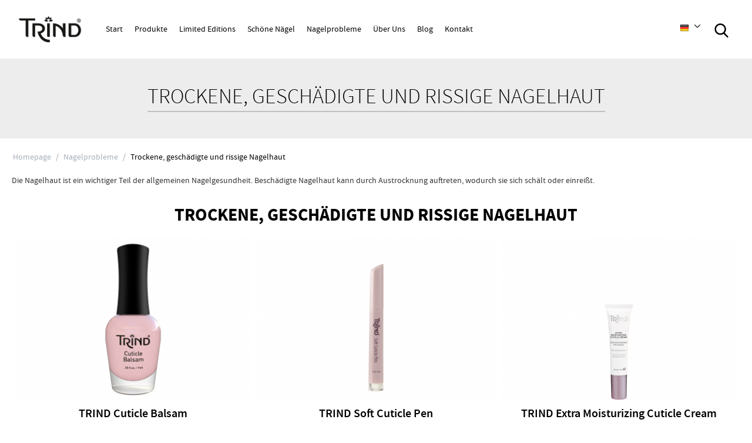

--- FILE ---
content_type: text/html; charset=utf-8
request_url: https://de.trind.com/nagelprobleme/trockene-geschadigte-und-rissige-nagelhaut/
body_size: 8338
content:

<!DOCTYPE html>
<html 
 lang="de" dir="ltr">
<head>
<title>Trockene, geschädigte und rissige Nagelhaut - Trind Cosmetics</title>

<base href="https://de.trind.com/" />
<meta http-equiv="Content-Type" content="text/html; charset=utf-8" data-ca-mode="ultimate" />
<meta name="viewport" content="initial-scale=1.0, width=device-width" />

<meta name="description" content="Die Nagelhaut ist ein wichtiger Teil der allgemeinen Nagelgesundheit Beschädigte Nagelhaut kann durch Austrocknung auftreten wodurch sie sich schält oder einreißt " />


<meta name="keywords" content="" />
<meta name="format-detection" content="telephone=no">

    <link rel="canonical" href="https://de.trind.com/nagelprobleme/trockene-geschadigte-und-rissige-nagelhaut/" />



    <link title="German" dir="ltr" type="text/html" rel="alternate" hreflang="x-default" href="https://de.trind.com/nagelprobleme/trockene-geschadigte-und-rissige-nagelhaut/" />





    <link href="https://de.trind.com/images/logos/1/Trind-Lotus_yrtu-xa.ico" rel="shortcut icon" type="image/vnd.microsoft.icon" />


<link type="text/css" rel="stylesheet" href="https://de.trind.com/var/cache/misc/assets/design/themes/trind/css/standalone.79bcf797368291d0d7ef0b204c2f53191618220392.css" />

<script type="c456ac9a998047960b1d13f1-text/javascript" data-no-defer>
(function(i,s,o,g,r,a,m){
    i['GoogleAnalyticsObject']=r;
    i[r]=i[r]||function(){(i[r].q=i[r].q||[]).push(arguments)},i[r].l=1*new Date();
    a=s.createElement(o), m=s.getElementsByTagName(o)[0];
    a.async=1;
    a.src=g;
    m.parentNode.insertBefore(a,m)
})(window,document,'script','//www.google-analytics.com/analytics.js','ga');
ga('create', 'UA-56633255-1', 'auto');
ga('send', 'pageview', '/nagelprobleme/trockene-geschadigte-und-rissige-nagelhaut/');
</script>


</head>

<body>
    
        
        <div class="ty-tygh   bp-tygh-container" id="tygh_container">

        <div id="ajax_overlay" class="ty-ajax-overlay"></div>
<div id="ajax_loading_box" class="ty-ajax-loading-box"></div>

        <div class="cm-notification-container notification-container">
</div>

        <div class="ty-helper-container bp-tygh-main-container--padding" id="tygh_main_container">
            
                 
                
<div class="tygh-top-panel clearfix">
    <div class="container-fluid  top-grid">
                                        
            <div class="row-fluid">                        <div class="span10  top-menu-grid" >
                                    <div class=" ty-float-left">
        <div class="sd-burger__wrapper">
    <div class="sd-burger__header">
        <div id="burger_button" class="sd-burger__header-btn">
            <div id="sd_burger_btn" class="sd-burger-button">
    <div class="burger-icon">
        <div class="burger-icon-container">
            <span class="burger-bun-top"></span>
            <span class="burger-filling"></span>
            <span class="burger-bun-bot"></span>
        </div>
    </div>
</div>
        </div>
        <div class="sd-burger__btn-bgr"></div>
        <div id="burger_menu" class="sd-burger__menu">
            <div class="sd-burger__search">
    <form action="https://de.trind.com/" name="search_form" method="get">
        <input type="hidden" name="subcats" value="Y" />
        <input type="hidden" name="pcode_from_q" value="Y" />
        <input type="hidden" name="pshort" value="Y" />
        <input type="hidden" name="pfull" value="Y" />
        <input type="hidden" name="pname" value="Y" />
        <input type="hidden" name="pkeywords" value="Y" />
        <input type="hidden" name="search_performed" value="Y" />

        


        <input type="text" name="q" value="" id="search_input_burger" title="Produkte suchen" class="ty-search-block__input cm-hint" /><button title="Suche" class="ty-search-magnifier" type="submit">
        <svg xmlns="http://www.w3.org/2000/svg" width="24" height="24" viewBox="0 0 56.966 56.966" x="0px" y="0px" xml:space="preserve"><path d="M55.146,51.887L41.588,37.786c3.486-4.144,5.396-9.358,5.396-14.786c0-12.682-10.318-23-23-23s-23,10.318-23,23 s10.318,23,23,23c4.761,0,9.298-1.436,13.177-4.162l13.661,14.208c0.571,0.593,1.339,0.92,2.162,0.92 c0.779,0,1.518-0.297,2.079-0.837C56.255,54.982,56.293,53.08,55.146,51.887z M23.984,6c9.374,0,17,7.626,17,17s-7.626,17-17,17 s-17-7.626-17-17S14.61,6,23.984,6z"/></svg>

</button>
<input type="hidden" name="dispatch" value="products.search" />
            <input type="hidden" name="security_hash" class="cm-no-hide-input" value="a94b6d4de63a539c7193ea75d9befe78" /></form>
</div>

            <div class="sd-burger__menu-items">
    <ul class="ty-menu__items cm-responsive-menu">
                                            
            <li class="ty-menu__item ty-menu__item-nodrop ty-menu-item__link">
                                <a  href="https://de.trind.com/index.php?dispatch=index.index" class="ty-menu__item-link">
                    Start
                </a>
                            </li>
                                            
            <li class="ty-menu__item cm-menu-item-responsive ty-menu-item__submenu">
                                    <a class="ty-menu__item-toggle">
                        <span class="sd-plus"><svg xmlns="http://www.w3.org/2000/svg" viewBox="0 0 42 42"><path d="M42 19H23V0h-4v19H0v4h19v19h4V23h19z"/></svg></span>
                        <span class="sd-minus"><svg xmlns="http://www.w3.org/2000/svg" viewBox="0 0 42 42"><path d="M0 19h42v4H0z"/></svg></span>
                    </a>
                                <a  href="https://de.trind.com/produkte/" class="ty-menu__item-link">
                     Produkte
                </a>
                                                            <div class="ty-menu__submenu">
                            <ul class="sd-menu__submenu-items ty-menu__submenu-items-simple">
                                                                                                        <li class="ty-menu__submenu-item">
                                        <a class="sd-menu__submenu-link"  href="https://de.trind.com/nagelpflege/">Nagelpflege</a>
                                    </li>
                                                                                                        <li class="ty-menu__submenu-item">
                                        <a class="sd-menu__submenu-link"  href="https://de.trind.com/nagelhautpflege/">Nagelhautpflege</a>
                                    </li>
                                                                                                        <li class="ty-menu__submenu-item">
                                        <a class="sd-menu__submenu-link"  href="https://de.trind.com/nagel-finisher/">Nagel Finisher</a>
                                    </li>
                                                                                                        <li class="ty-menu__submenu-item">
                                        <a class="sd-menu__submenu-link"  href="https://de.trind.com/nagellack/">Nagellack</a>
                                    </li>
                                                                                                        <li class="ty-menu__submenu-item">
                                        <a class="sd-menu__submenu-link"  href="https://de.trind.com/manikure-zubehoer/">Maniküre Zubehör</a>
                                    </li>
                                                                                                        <li class="ty-menu__submenu-item">
                                        <a class="sd-menu__submenu-link"  href="https://de.trind.com/handpflege/">Handpflege</a>
                                    </li>
                                                            </ul>
                        </div>
                                                </li>
                                            
            <li class="ty-menu__item cm-menu-item-responsive ty-menu-item__submenu">
                                    <a class="ty-menu__item-toggle">
                        <span class="sd-plus"><svg xmlns="http://www.w3.org/2000/svg" viewBox="0 0 42 42"><path d="M42 19H23V0h-4v19H0v4h19v19h4V23h19z"/></svg></span>
                        <span class="sd-minus"><svg xmlns="http://www.w3.org/2000/svg" viewBox="0 0 42 42"><path d="M0 19h42v4H0z"/></svg></span>
                    </a>
                                <a  href="https://de.trind.com/limited-editions/" class="ty-menu__item-link">
                    Limited Editions
                </a>
                                                            <div class="ty-menu__submenu">
                            <ul class="sd-menu__submenu-items ty-menu__submenu-items-simple">
                                                                                                        <li class="ty-menu__submenu-item">
                                        <a class="sd-menu__submenu-link"  href="https://de.trind.com/limited-editions/life-below-zero-kollektion/">Life Below Zero Kollektion</a>
                                    </li>
                                                                                                        <li class="ty-menu__submenu-item">
                                        <a class="sd-menu__submenu-link"  href="https://de.trind.com/limited-editions/cinque-terre-charm-kollektion/">Cinque Terre Charm Kollektion</a>
                                    </li>
                                                            </ul>
                        </div>
                                                </li>
                                            
            <li class="ty-menu__item ty-menu__item-nodrop ty-menu-item__link">
                                <a  href="https://de.trind.com/schoene-nagel/" class="ty-menu__item-link">
                    Schöne Nägel
                </a>
                            </li>
                                            
            <li class="ty-menu__item cm-menu-item-responsive ty-menu__item-active ty-menu-item__submenu">
                                    <a class="ty-menu__item-toggle">
                        <span class="sd-plus"><svg xmlns="http://www.w3.org/2000/svg" viewBox="0 0 42 42"><path d="M42 19H23V0h-4v19H0v4h19v19h4V23h19z"/></svg></span>
                        <span class="sd-minus"><svg xmlns="http://www.w3.org/2000/svg" viewBox="0 0 42 42"><path d="M0 19h42v4H0z"/></svg></span>
                    </a>
                                <a  href="https://de.trind.com/nagelprobleme/" class="ty-menu__item-link">
                    Nagelprobleme
                </a>
                                                            <div class="ty-menu__submenu">
                            <ul class="sd-menu__submenu-items ty-menu__submenu-items-simple">
                                                                                                        <li class="ty-menu__submenu-item">
                                        <a class="sd-menu__submenu-link"  href="https://de.trind.com/nagelprobleme/trockene-und-bruchige-nagel/">Trockene und brüchige Nägel</a>
                                    </li>
                                                                                                        <li class="ty-menu__submenu-item">
                                        <a class="sd-menu__submenu-link"  href="https://de.trind.com/nagelprobleme/bruchige-und-sproede-nagel/">Brüchige und spröde Nägel</a>
                                    </li>
                                                                                                        <li class="ty-menu__submenu-item">
                                        <a class="sd-menu__submenu-link"  href="https://de.trind.com/nagelprobleme/empfindliche-und-geschadigte-nagel/">Empfindliche und geschädigte Nägel</a>
                                    </li>
                                                                                                        <li class="ty-menu__submenu-item">
                                        <a class="sd-menu__submenu-link"  href="https://de.trind.com/nagelprobleme/nagelrillen-und-unebenheiten/">Nagelrillen und Unebenheiten</a>
                                    </li>
                                                                                                        <li class="ty-menu__submenu-item">
                                        <a class="sd-menu__submenu-link"  href="https://de.trind.com/nagelprobleme/pilzinfizierte-nagel/">Pilzinfizierte Nägel</a>
                                    </li>
                                                                                                        <li class="ty-menu__submenu-item">
                                        <a class="sd-menu__submenu-link"  href="https://de.trind.com/nagelprobleme/nagelkauen/">Nägelkauen</a>
                                    </li>
                                                                                                        <li class="ty-menu__submenu-item ty-menu__submenu-item-active">
                                        <a class="sd-menu__submenu-link"  href="https://de.trind.com/nagelprobleme/trockene-geschadigte-und-rissige-nagelhaut/">Trockene, geschädigte und rissige Nagelhaut</a>
                                    </li>
                                                                                                        <li class="ty-menu__submenu-item">
                                        <a class="sd-menu__submenu-link"  href="https://de.trind.com/nagelprobleme/ubergewachsene-nagelhaut/">Übergewachsene Nagelhaut</a>
                                    </li>
                                                            </ul>
                        </div>
                                                </li>
                                            
            <li class="ty-menu__item ty-menu__item-nodrop ty-menu-item__link">
                                <a  href="https://de.trind.com/uber-uns/" class="ty-menu__item-link">
                     Über Uns
                </a>
                            </li>
                                            
            <li class="ty-menu__item ty-menu__item-nodrop ty-menu-item__link">
                                <a  href="https://de.trind.com/blog-de/" class="ty-menu__item-link">
                    Blog
                </a>
                            </li>
                                            
            <li class="ty-menu__item ty-menu__item-nodrop ty-menu-item__link">
                                <a  href="https://de.trind.com/kontakt/" class="ty-menu__item-link">
                    Kontakt
                </a>
                            </li>
                                            
            <li class="ty-menu__item ty-menu__item-nodrop ty-menu-item__link ty-menu-item__mobile">
                                <a  href="https://www.trind.com/" class="ty-menu__item-link">
                    - Trind International
                </a>
                            </li>
                                            
            <li class="ty-menu__item ty-menu__item-nodrop ty-menu-item__link ty-menu-item__mobile">
                                <a  href="https://de.trind.com/" class="ty-menu__item-link">
                    - Trind Deutschland
                </a>
                            </li>
                                            
            <li class="ty-menu__item ty-menu__item-nodrop ty-menu-item__link ty-menu-item__mobile">
                                <a  href="https://hr.trind.com/" class="ty-menu__item-link">
                    - Trind Hrvatska
                </a>
                            </li>
                                            
            <li class="ty-menu__item ty-menu__item-nodrop ty-menu-item__link ty-menu-item__mobile">
                                <a  href="https://nl.trind.com/" class="ty-menu__item-link">
                    - Trind Nederland
                </a>
                            </li>
                                            
            <li class="ty-menu__item ty-menu__item-nodrop ty-menu-item__link ty-menu-item__mobile">
                                <a  href="https://no.trind.com/" class="ty-menu__item-link">
                    - Trind Norge
                </a>
                            </li>
                                            
            <li class="ty-menu__item ty-menu__item-nodrop ty-menu-item__link ty-menu-item__mobile">
                                <a  href="https://ro.trind.com/" class="ty-menu__item-link">
                    - Trind România
                </a>
                            </li>
            </ul>
</div>

        </div>
        <div id="burger_overlay" class="sd-burger__overlay"></div>
    </div>
</div>
            </div><div class="top-logo vanilla-logo ty-float-left">
        <div class="ty-logo-container">
    
            <a href="https://de.trind.com/" title="Trind Cosmetics">
        <img class="ty-pict  ty-logo-container__image   cm-image" id="det_img_2123272054"  src="https://de.trind.com/images/logos/1/trind-logo_yibk-fv.png" alt="Trind Cosmetics" title="Trind Cosmetics"  />

    
            </a>
    </div>

            </div><div class="top-menu ty-float-left">
        


    <ul class="ty-menu__items cm-responsive-menu">
        
            <li class="ty-menu__item ty-menu__menu-btn visible-phone">
                <a class="ty-menu__item-link">
                    <i class="ty-icon-short-list"></i>
                    <span>Menü</span>
                </a>
            </li>

                                            
                        <li class="ty-menu__item ty-menu__item-nodrop ty-menu-item__link">
                                        <a  href="https://de.trind.com/index.php?dispatch=index.index" class="ty-menu__item-link" >
                        Start
                    </a>
                            </li>
                                            
                        <li class="ty-menu__item cm-menu-item-responsive ty-menu-item__submenu">
                                            <a class="ty-menu__item-toggle visible-phone cm-responsive-menu-toggle">
                            <i class="ty-menu__icon-open ty-icon-down-open"></i>
                            <i class="ty-menu__icon-hide ty-icon-up-open"></i>
                        </a>
                                        <a  href="https://de.trind.com/produkte/" class="ty-menu__item-link" >
                         Produkte
                    </a>
                
                                        
                        <div class="ty-menu__submenu">
                            <ul class="ty-menu__submenu-items ty-menu__submenu-items-simple cm-responsive-menu-submenu">
                                

                                                                                                        <li class="ty-menu__submenu-item">
                                        <a class="ty-menu__submenu-link"  href="https://de.trind.com/nagelpflege/" >Nagelpflege</a>
                                    </li>
                                                                                                        <li class="ty-menu__submenu-item">
                                        <a class="ty-menu__submenu-link"  href="https://de.trind.com/nagelhautpflege/" >Nagelhautpflege</a>
                                    </li>
                                                                                                        <li class="ty-menu__submenu-item">
                                        <a class="ty-menu__submenu-link"  href="https://de.trind.com/nagel-finisher/" >Nagel Finisher</a>
                                    </li>
                                                                                                        <li class="ty-menu__submenu-item">
                                        <a class="ty-menu__submenu-link"  href="https://de.trind.com/nagellack/" >Nagellack</a>
                                    </li>
                                                                                                        <li class="ty-menu__submenu-item">
                                        <a class="ty-menu__submenu-link"  href="https://de.trind.com/manikure-zubehoer/" >Maniküre Zubehör</a>
                                    </li>
                                                                                                        <li class="ty-menu__submenu-item">
                                        <a class="ty-menu__submenu-link"  href="https://de.trind.com/handpflege/" >Handpflege</a>
                                    </li>
                                                                
                                

                            </ul>
                        </div>
                    
                            </li>
                                            
                        <li class="ty-menu__item cm-menu-item-responsive ty-menu-item__submenu">
                                            <a class="ty-menu__item-toggle visible-phone cm-responsive-menu-toggle">
                            <i class="ty-menu__icon-open ty-icon-down-open"></i>
                            <i class="ty-menu__icon-hide ty-icon-up-open"></i>
                        </a>
                                        <a  href="https://de.trind.com/limited-editions/" class="ty-menu__item-link" >
                        Limited Editions
                    </a>
                
                                        
                        <div class="ty-menu__submenu">
                            <ul class="ty-menu__submenu-items ty-menu__submenu-items-simple cm-responsive-menu-submenu">
                                

                                                                                                        <li class="ty-menu__submenu-item">
                                        <a class="ty-menu__submenu-link"  href="https://de.trind.com/limited-editions/life-below-zero-kollektion/" >Life Below Zero Kollektion</a>
                                    </li>
                                                                                                        <li class="ty-menu__submenu-item">
                                        <a class="ty-menu__submenu-link"  href="https://de.trind.com/limited-editions/cinque-terre-charm-kollektion/" >Cinque Terre Charm Kollektion</a>
                                    </li>
                                                                
                                

                            </ul>
                        </div>
                    
                            </li>
                                            
                        <li class="ty-menu__item ty-menu__item-nodrop ty-menu-item__link">
                                        <a  href="https://de.trind.com/schoene-nagel/" class="ty-menu__item-link" >
                        Schöne Nägel
                    </a>
                            </li>
                                            
                        <li class="ty-menu__item cm-menu-item-responsive ty-menu__item-active ty-menu-item__submenu">
                                            <a class="ty-menu__item-toggle visible-phone cm-responsive-menu-toggle">
                            <i class="ty-menu__icon-open ty-icon-down-open"></i>
                            <i class="ty-menu__icon-hide ty-icon-up-open"></i>
                        </a>
                                        <a  href="https://de.trind.com/nagelprobleme/" class="ty-menu__item-link" >
                        Nagelprobleme
                    </a>
                
                                        
                        <div class="ty-menu__submenu">
                            <ul class="ty-menu__submenu-items ty-menu__submenu-items-simple cm-responsive-menu-submenu">
                                

                                                                                                        <li class="ty-menu__submenu-item">
                                        <a class="ty-menu__submenu-link"  href="https://de.trind.com/nagelprobleme/trockene-und-bruchige-nagel/" >Trockene und brüchige Nägel</a>
                                    </li>
                                                                                                        <li class="ty-menu__submenu-item">
                                        <a class="ty-menu__submenu-link"  href="https://de.trind.com/nagelprobleme/bruchige-und-sproede-nagel/" >Brüchige und spröde Nägel</a>
                                    </li>
                                                                                                        <li class="ty-menu__submenu-item">
                                        <a class="ty-menu__submenu-link"  href="https://de.trind.com/nagelprobleme/empfindliche-und-geschadigte-nagel/" >Empfindliche und geschädigte Nägel</a>
                                    </li>
                                                                                                        <li class="ty-menu__submenu-item">
                                        <a class="ty-menu__submenu-link"  href="https://de.trind.com/nagelprobleme/nagelrillen-und-unebenheiten/" >Nagelrillen und Unebenheiten</a>
                                    </li>
                                                                                                        <li class="ty-menu__submenu-item">
                                        <a class="ty-menu__submenu-link"  href="https://de.trind.com/nagelprobleme/pilzinfizierte-nagel/" >Pilzinfizierte Nägel</a>
                                    </li>
                                                                                                        <li class="ty-menu__submenu-item">
                                        <a class="ty-menu__submenu-link"  href="https://de.trind.com/nagelprobleme/nagelkauen/" >Nägelkauen</a>
                                    </li>
                                                                                                        <li class="ty-menu__submenu-item ty-menu__submenu-item-active">
                                        <a class="ty-menu__submenu-link"  href="https://de.trind.com/nagelprobleme/trockene-geschadigte-und-rissige-nagelhaut/" >Trockene, geschädigte und rissige Nagelhaut</a>
                                    </li>
                                                                                                        <li class="ty-menu__submenu-item">
                                        <a class="ty-menu__submenu-link"  href="https://de.trind.com/nagelprobleme/ubergewachsene-nagelhaut/" >Übergewachsene Nagelhaut</a>
                                    </li>
                                                                
                                

                            </ul>
                        </div>
                    
                            </li>
                                            
                        <li class="ty-menu__item ty-menu__item-nodrop ty-menu-item__link">
                                        <a  href="https://de.trind.com/uber-uns/" class="ty-menu__item-link" >
                        Über Uns
                    </a>
                            </li>
                                            
                        <li class="ty-menu__item ty-menu__item-nodrop ty-menu-item__link">
                                        <a  href="https://de.trind.com/blog-de/" class="ty-menu__item-link" >
                        Blog
                    </a>
                            </li>
                                            
                        <li class="ty-menu__item ty-menu__item-nodrop ty-menu-item__link">
                                        <a  href="https://de.trind.com/kontakt/" class="ty-menu__item-link" >
                        Kontakt
                    </a>
                            </li>
        
        

    </ul>



            </div>
                            </div>
                                                
                                    <div class="span2  top-cart-content-grid" >
                                    <div class="top-search ty-float-right">
        <div class="ty-search-block">
    <div class="ty-search-block__overlay sd-overlay"></div>
    
    <form action="https://de.trind.com/" name="search_form" method="get">
        <input type="hidden" name="subcats" value="Y" />
        <input type="hidden" name="pcode_from_q" value="Y" />
        <input type="hidden" name="pshort" value="Y" />
        <input type="hidden" name="pfull" value="Y" />
        <input type="hidden" name="pname" value="Y" />
        <input type="hidden" name="pkeywords" value="Y" />
        <input type="hidden" name="search_performed" value="Y" />

        


        <input type="text" name="q" value="" id="search_input3185" title="Produkte suchen" placeholder="Produkte suchen" class="ty-search-block__input cm-hint" /><button title="Suche" class="ty-search-magnifier" type="submit">
        <svg xmlns="http://www.w3.org/2000/svg" width="24" height="24" viewBox="0 0 56.966 56.966" x="0px" y="0px" xml:space="preserve"><path d="M55.146,51.887L41.588,37.786c3.486-4.144,5.396-9.358,5.396-14.786c0-12.682-10.318-23-23-23s-23,10.318-23,23 s10.318,23,23,23c4.761,0,9.298-1.436,13.177-4.162l13.661,14.208c0.571,0.593,1.339,0.92,2.162,0.92 c0.779,0,1.518-0.297,2.079-0.837C56.255,54.982,56.293,53.08,55.146,51.887z M23.984,6c9.374,0,17,7.626,17,17s-7.626,17-17,17 s-17-7.626-17-17S14.61,6,23.984,6z"/></svg>

</button>
<input type="hidden" name="dispatch" value="products.search" />
        
    <input type="hidden" name="security_hash" class="cm-no-hide-input" value="a94b6d4de63a539c7193ea75d9befe78" /></form>
</div>


            </div><div class=" ty-float-right">
        <div class="ty-wysiwyg-content"  data-ca-live-editor-object-id="0" data-ca-live-editor-object-type=""><div class="trind-language_dropdown ty-float-right">
  <div id="languages_1">
    <div class="ty-select-wrapper ty-languages__icon-link">
      <a class="ty-select-block__a cm-combination" id="sw_select_int_wrap_language">
        <i class="ty-select-block__a-flag ty-flag ty-flag-de"></i>
        <span class="ty-select-block__a-item hidden-phone hidden-tablet"></span>
        <i class="ty-select-block__arrow ty-icon-down-micro"></i>
      </a>
      <div id="select_int_wrap_language" class="ty-select-block cm-popup-box" style="display: none;">
        <ul class="cm-select-list ty-select-block__list ty-flags">
          <li style="margin-left:10px"><b>Worldwide</li>
          <li class="ty-select-block__list-item">
            <a href="https://www.trind.com/" class="ty-select-block__list-a" data-ca-country-code="us" data-ca-name="en">
              <i class="ty-flag ty-flag-us"></i>
              &nbsp;Trind International
            </a>
          </li>
          <li><hr></li>
          <li style="margin-left:10px"><b>Europe</li>
          <li class="ty-select-block__list-item">
            <a href="https://de.trind.com/" class="ty-select-block__list-a" data-ca-country-code="de" data-ca-name="de">
              <i class="ty-flag ty-flag-de"></i>
              &nbsp;Trind Deutschland
            </a>
          </li>
          <li class="ty-select-block__list-item">
            <a href="https://hr.trind.com/" class="ty-select-block__list-a" data-ca-country-code="hr" data-ca-name="hr">
              <i class="ty-flag ty-flag-hr"></i>
              &nbsp;Trind Hrvatska
            </a>
          </li>
          <li class="ty-select-block__list-item">
            <a href="https://nl.trind.com/" class="ty-select-block__list-a" data-ca-country-code="nl" data-ca-name="nl">
              <i class="ty-flag ty-flag-nl"></i>
              &nbsp;Trind Nederland
            </a>
          </li>
          <li class="ty-select-block__list-item">
            <a href="https://no.trind.com/" class="ty-select-block__list-a" data-ca-country-code="no" data-ca-name="no">
              <i class="ty-flag ty-flag-no"></i>
              &nbsp;Trind Norge
            </a>
          </li>
          <li class="ty-select-block__list-item">
            <a href="https://ro.trind.com/" class="ty-select-block__list-a" data-ca-country-code="ro" data-ca-name="ro">
              <i class="ty-flag ty-flag-ro"></i>
              &nbsp;Trind România
            </a>
          </li>
          <li><hr></li>
          <li style="margin-left:10px"><u>External pages</u></li>
          <li class="ty-select-block__list-item">
            <a href="https://www.trindstore.com/" rel="nofollow" target="_blank" class="ty-select-block__list-a" data-ca-country-code="us" data-ca-name="us">
              <i class="ty-flag ty-flag-us"></i>
              &nbsp;trindstore.com
            </a>
          </li>
          <li class="ty-select-block__list-item">
            <a href="https://www.trindshop.ca/" rel="nofollow" target="_blank" class="ty-select-block__list-a" data-ca-country-code="ca" data-ca-name="ca">
              <i class="ty-flag ty-flag-us"></i>
              &nbsp;trindshop.ca
            </a>
          </li>
          <li class="ty-select-block__list-item">
            <a href="https://www.trind.ro/" rel="nofollow" target="_blank" class="ty-select-block__list-a" data-ca-country-code="ro" data-ca-name="ro">
              <i class="ty-flag ty-flag-ro"></i>
              &nbsp;trind.ro
            </a>
          </li>
        </ul>
      </div>
    </div>
  </div>
</div></div>
            </div>
                            </div>
        </div>    
</div>
</div>

<div class="tygh-header clearfix">
    <div class="container-fluid  header-grid">
                                        
            <div class="row-fluid">                        <div class="span12  " >
                                    <div class="page-title">
    <h1>Trockene, geschädigte und rissige Nagelhaut</h1>
</div>
                            </div>
        </div>    
</div>
</div>

<div class="tygh-content clearfix">
    <div class="container-fluid  ">
                                        
            <div class="row-fluid">                        <div class="span12  breadcrumbs-grid" >
                                    <div id="breadcrumbs_1271">

    <div class="ty-breadcrumbs clearfix">
        <a href="https://de.trind.com/" class="ty-breadcrumbs__a">Homepage</a><span class="ty-breadcrumbs__slash">/</span><a href="https://de.trind.com/nagelprobleme/" class="ty-breadcrumbs__a">Nagelprobleme</a><span class="ty-breadcrumbs__slash">/</span><span class="ty-breadcrumbs__current"><bdi>Trockene, geschädigte und rissige Nagelhaut</bdi></span>
    </div>
<!--breadcrumbs_1271--></div>
                            </div>
        </div>                                        
            <div class="row-fluid">                        <div class="span12  " >
                                    <div class="ty-wysiwyg-content">
    
    <div ><p>Die Nagelhaut ist ein wichtiger Teil der allgemeinen Nagelgesundheit. Beschädigte Nagelhaut kann durch Austrocknung auftreten, wodurch sie sich schält oder einreißt.</p></div>
    
    

</div><div class="ty-wysiwyg-content"  data-ca-live-editor-object-id="141" data-ca-live-editor-object-type="pages"><div id="allproducts-heading" class="ty-mainbox-simple-container clearfix">
	<h2 class="ty-mainbox-simple-title">Trockene, geschädigte und rissige Nagelhaut</h2>
</div></div><!-- Inline script moved to the bottom of the page -->

                                    
    
    
            
    
    
    
    
    <!-- Inline script moved to the bottom of the page -->

        <div class="grid-list">
        <div class="ty-column3">
    
    
    


































    
    






<div class="ty-grid-list__item ty-quick-view-button__wrapper"><form action="https://de.trind.com/" method="post" name="product_form_1417000189" enctype="multipart/form-data" class="cm-disable-empty-files  cm-ajax cm-ajax-full-render cm-ajax-status-middle ">
<input type="hidden" name="result_ids" value="cart_status*,wish_list*,checkout*,account_info*" />
<input type="hidden" name="redirect_url" value="index.php?dispatch=pages.view&amp;page_id=141" />
<input type="hidden" name="product_data[189][product_id]" value="189" />
<div class="ty-grid-list__image">


        <a href="https://de.trind.com/nagelhautpflege/trind-cuticle-balsam/">
        <img class="ty-pict     cm-image"   src="https://de.trind.com/images/thumbnails/420/295/detailed/2/TRIND-Cuticle-Balsam_6hj1-t1.jpg.png" alt="" title=""  />

    </a>

    </div><div class="ty-grid-list__overlay"><a href="https://de.trind.com/nagelhautpflege/trind-cuticle-balsam/" class="ty-grid-list__info sd-block-info"><div class="ty-grid-list__info-details"><div class="ty-grid-list__item-name">            <span class="product-title" title="TRIND Cuticle Balsam" >TRIND Cuticle Balsam</span>    </div><div class="ty-grid-list__price ty-grid-list__no-price">    <span class="cm-reload-1417000189 ty-price-update" id="price_update_1417000189">
        <input type="hidden" name="appearance[show_price_values]" value="1" />
        <input type="hidden" name="appearance[show_price]" value="" />
                                <!--price_update_1417000189--></span>
    </div></div></a><div class="ty-grid-list__control"></div></div><!--trind::product-list-subtitle::start--><div class="trind-product-list-subtitle"><span class="product-subtitle">TRIND Cuticle Balsam</span></div><!--trind::product-list-subtitle::end-->
<input type="hidden" name="security_hash" class="cm-no-hide-input" value="a94b6d4de63a539c7193ea75d9befe78" /></form>
</div></div><div class="ty-column3">
    
    
    


































    
    






<div class="ty-grid-list__item ty-quick-view-button__wrapper"><form action="https://de.trind.com/" method="post" name="product_form_1417000191" enctype="multipart/form-data" class="cm-disable-empty-files  cm-ajax cm-ajax-full-render cm-ajax-status-middle ">
<input type="hidden" name="result_ids" value="cart_status*,wish_list*,checkout*,account_info*" />
<input type="hidden" name="redirect_url" value="index.php?dispatch=pages.view&amp;page_id=141" />
<input type="hidden" name="product_data[191][product_id]" value="191" />
<div class="ty-grid-list__image">


        <a href="https://de.trind.com/nagelhautpflege/trind-soft-cuticle-pen/">
        <img class="ty-pict     cm-image"   src="https://de.trind.com/images/thumbnails/420/295/detailed/2/TRIND-Soft-Cuticle-Pen_8csf-2m.jpg.png" alt="" title=""  />

    </a>

    </div><div class="ty-grid-list__overlay"><a href="https://de.trind.com/nagelhautpflege/trind-soft-cuticle-pen/" class="ty-grid-list__info sd-block-info"><div class="ty-grid-list__info-details"><div class="ty-grid-list__item-name">            <span class="product-title" title="TRIND Soft Cuticle Pen" >TRIND Soft Cuticle Pen</span>    </div><div class="ty-grid-list__price ty-grid-list__no-price">    <span class="cm-reload-1417000191 ty-price-update" id="price_update_1417000191">
        <input type="hidden" name="appearance[show_price_values]" value="1" />
        <input type="hidden" name="appearance[show_price]" value="" />
                                <!--price_update_1417000191--></span>
    </div></div></a><div class="ty-grid-list__control"></div></div><!--trind::product-list-subtitle::start--><div class="trind-product-list-subtitle"><span class="product-subtitle">TRIND Soft Cuticle Pen</span></div><!--trind::product-list-subtitle::end-->
<input type="hidden" name="security_hash" class="cm-no-hide-input" value="a94b6d4de63a539c7193ea75d9befe78" /></form>
</div></div><div class="ty-column3">
    
    
    


































    
    






<div class="ty-grid-list__item ty-quick-view-button__wrapper"><form action="https://de.trind.com/" method="post" name="product_form_1417000193" enctype="multipart/form-data" class="cm-disable-empty-files  cm-ajax cm-ajax-full-render cm-ajax-status-middle ">
<input type="hidden" name="result_ids" value="cart_status*,wish_list*,checkout*,account_info*" />
<input type="hidden" name="redirect_url" value="index.php?dispatch=pages.view&amp;page_id=141" />
<input type="hidden" name="product_data[193][product_id]" value="193" />
<div class="ty-grid-list__image">


        <a href="https://de.trind.com/nagelhautpflege/trind-extra-moisturizing-cuticle-cream/">
        <img class="ty-pict     cm-image"   src="https://de.trind.com/images/thumbnails/420/295/detailed/2/TRIND-Extra-Moisturizing-Cuticle-Cream_3pe2-g1.jpg.png" alt="" title=""  />

    </a>

    </div><div class="ty-grid-list__overlay"><a href="https://de.trind.com/nagelhautpflege/trind-extra-moisturizing-cuticle-cream/" class="ty-grid-list__info sd-block-info"><div class="ty-grid-list__info-details"><div class="ty-grid-list__item-name">            <span class="product-title" title="TRIND Extra Moisturizing Cuticle Cream" >TRIND Extra Moisturizing Cuticle Cream</span>    </div><div class="ty-grid-list__price ty-grid-list__no-price">    <span class="cm-reload-1417000193 ty-price-update" id="price_update_1417000193">
        <input type="hidden" name="appearance[show_price_values]" value="1" />
        <input type="hidden" name="appearance[show_price]" value="" />
                                <!--price_update_1417000193--></span>
    </div></div></a><div class="ty-grid-list__control"></div></div><!--trind::product-list-subtitle::start--><div class="trind-product-list-subtitle"><span class="product-subtitle">TRIND Extra Moisturizing Cuticle Cream</span></div><!--trind::product-list-subtitle::end-->
<input type="hidden" name="security_hash" class="cm-no-hide-input" value="a94b6d4de63a539c7193ea75d9befe78" /></form>
</div></div>    </div>
                            </div>
        </div>    
</div>
</div>


<div class="tygh-footer clearfix" id="tygh_footer">
    <div class="container-fluid  ty-footer-grid">
                                        
            <div class="row-fluid">                        <div class="span12  ty-footer-grid__full-width" >
                                    <div class="row-fluid">                        <div class="span4  footer-links" >
                                    <div class=" ty-float-left">
        <div class="ty-wysiwyg-content"  data-ca-live-editor-object-id="0" data-ca-live-editor-object-type=""><h3>Trind</h3>
<hr />
<ul>
<li><a href="https://de.trind.com/index.php?dispatch=index.index">Start</a></li>
<li><a href="https://de.trind.com/produkte/">Produkte</a></li>
<li><a href="https://de.trind.com/limited-editions/">Limited Editions</a></li>
<li><a href="https://de.trind.com/schoene-nagel/">Schöne Nägel</a></li>
<li><a href="https://de.trind.com/nagelprobleme/">Nagelprobleme</a></li>
<li><a href="https://de.trind.com/uber-uns/">Über Uns</a></li>
<li><a href="https://de.trind.com/blog-de/">Blog</a></li>
</ul></div>
            </div>
                            </div>
                                                
                                    <div class="span4  footer-links" >
                                    <div class=" ty-float-left">
        <div class="ty-wysiwyg-content"  data-ca-live-editor-object-id="0" data-ca-live-editor-object-type=""><h3>Kundenservice</h3>
<hr />
<ul>
<li><a href="https://de.trind.com/kontakt/">Kontakt</a></li>
<li><a href="https://de.trind.com/impressum/" rel="nofollow">Impressum</a></li>
<li><a href="https://de.trind.com/allgemeine-geschaftsbedingungen/">Allgemeine Geschäftsbedingungen</a></li>
<li><a href="https://de.trind.com/datenschutzerklarung/" rel="nofollow">Datenschutzerklärung</a></li>
<li><a href="https://de.trind.com/haftungsausschluss/" rel="nofollow">Haftungsausschluss</a></li>
<li><a href="https://de.trind.com/widerrufsrecht/" rel="nofollow">Widerrufsrecht</a></li>
<li><a href="https://de.trind.com/schlichtung/" rel="nofollow">Schlichtung</a></li>
<li><a href="https://de.trind.com/zahlungsarten/" rel="nofollow">Zahlungsarten</a></li>
<li><a href="https://de.trind.com/versandkosten/" rel="nofollow">Versandkosten</a></li>
</ul></div>
            </div>
                            </div>
                                                
                                    <div class="span4  footer-newsletter" >
                                    <div class=" ty-float-left">
        <div class="ty-wysiwyg-content"  data-ca-live-editor-object-id="0" data-ca-live-editor-object-type=""><div class="footer-title">
	<h3>Schreibe dich im Newsletter ein</h3>
	<hr>
	<p>Abonniere unseren Newsletter und bleibe auf dem Laufenden:
	</p>
</div></div>
            </div><div class=" ty-float-left">
        <div class="ty-footer-form-block ty-footer-form-block--responsive">
    <form action="https://de.trind.com/" method="post" name="subscribe_form" class="ty-footer-form-block__form-wrapper cm-processing-personal-data">
        <input type="hidden" name="redirect_url" value="index.php?dispatch=pages.view&amp;page_id=141" />

        <h3 class="ty-footer-form-block__title">Bleiben Sie informiert</h3>

        <div class="ty-footer-form-block__form-container">
            <div class="ty-footer-form-block__form ty-control-group ty-input-append cm-block-add-subscribe">
                <label class="cm-required cm-email hidden" for="subscr_email1241">E-mail</label>
                <input type="text" name="subscribe_email" id="subscr_email1241" size="20" value="Ihre E-Mail eingeben" class="cm-hint ty-input-text" />
                <button title="Weiter" class="ty-btn-go" type="submit"><i class="ty-btn-go__icon v-icon-chevron-right"></i></button>
<input type="hidden" name="dispatch" value="em_subscribers.update" />
            </div>
        </div>
    <input type="hidden" name="security_hash" class="cm-no-hide-input" value="a94b6d4de63a539c7193ea75d9befe78" /></form>
</div>
    

            </div>
                            </div>
        </div>                                        
            <div class="row-fluid">                        <div class="span12  " >
                                    <div class="trind-footer-logo ">
        <div class="ty-wysiwyg-content"  data-ca-live-editor-object-id="0" data-ca-live-editor-object-type=""><a href="https://de.trind.com/index.php?dispatch=index.index"><img src="/images/promo/1/trind-logo-white.png"></a></div>
            </div>
                            </div>
        </div>                                        
            <div class="row-fluid">                        <div class="span5  copyright-left" >
                                    <div class="ty-wysiwyg-content"  data-ca-live-editor-object-id="0" data-ca-live-editor-object-type=""><div class="footer-copyright">
	<p>© Copyright 2017 - 2026 Trind Cosmetics. Alle Rechte vorbehalten.
	</p>
</div></div>
                            </div>
                                                
                                    <div class="span2  " >
                                    <div class="ty-wysiwyg-content"  data-ca-live-editor-object-id="0" data-ca-live-editor-object-type=""><ul class="ty-social-links">
    <li class="ty-social-links__item">&nbsp;</li>
    <li class="ty-social-links__item">
        <a href="https://www.facebook.com/TrindGermany/" target="_blank"><i class="v-icon-facebook"></i></a>
    </li>
    <li class="ty-social-links__item">
        <a href="https://www.instagram.com/trind_germany/" target="_blank"><i class="v-icon-instagram"></i></a>
    </li>
    <li class="ty-social-links__item">&nbsp;</li>
    <li class="ty-social-links__item">&nbsp;</li>
</ul></div>
                            </div>
                                                
                                    <div class="span5  copyright-right" >
                                    <div class=" ty-float-right">
        <div class="ty-wysiwyg-content"  data-ca-live-editor-object-id="0" data-ca-live-editor-object-type=""><p>Trind Deutschland</p></div>
            </div>
                            </div>
        </div>
                            </div>
        </div>    
</div>
</div>

    
    

            

        <!--tygh_main_container--></div>

        

        <!--tygh_container--></div>

            <script src="https://code.jquery.com/jquery-3.3.1.min.js" integrity="sha256-FgpCb/KJQlLNfOu91ta32o/NMZxltwRo8QtmkMRdAu8=" crossorigin="anonymous" data-no-defer type="c456ac9a998047960b1d13f1-text/javascript"></script>
    <script src="https://code.jquery.com/jquery-migrate-3.0.1.min.js" integrity="sha256-F0O1TmEa4I8N24nY0bya59eP6svWcshqX1uzwaWC4F4=" crossorigin="anonymous" data-no-defer type="c456ac9a998047960b1d13f1-text/javascript"></script>
    <script data-no-defer type="c456ac9a998047960b1d13f1-text/javascript">
        if (!window.jQuery) {
            document.write('<script type="text/javascript" src="https://de.trind.com/js/lib/jquery/jquery-3.3.1.min.js?ver=1744333745" ><\/script>');
            document.write('<script type="text/javascript" src="https://de.trind.com/js/lib/jquery/jquery-migrate-3.0.1.min.js?ver=1744333745" ><\/script>');
        }
    </script>

<script type="c456ac9a998047960b1d13f1-text/javascript" src="https://de.trind.com/var/cache/misc/assets/js/tygh/scripts-e3d8862d0cddbd12fae727e3a9cca18a1618220392.js"></script>
<script type="c456ac9a998047960b1d13f1-text/javascript">
(function(_, $) {

    _.tr({
        cannot_buy: 'Sie können dieses Produkt nicht mit diesen Kaufoptionen kaufen.',
        no_products_selected: 'Keine Artikel selektiert',
        error_no_items_selected: 'Es wurden keine Artikel gewählt! Mindestens eine Checkbox muss abgehakt sein, damit diese Aktion durchgeführt werden kann.',
        delete_confirmation: 'Sie Sie sicher, dass sie die gewählten Artikel löschen wollen?',
        text_out_of_stock: 'Nicht auf Lager',
        items: 'Artikel',
        text_required_group_product: 'Bitte einen Artikel für die erforderliche Gruppe [group_name] selektieren.',
        save: 'Speichern',
        close: 'Schliessen',
        notice: 'Mitteilung',
        warning: 'Warnung',
        error: 'Fehler',
        empty: 'Leer',
        text_are_you_sure_to_proceed: 'Sind Sie sicher, dass Sie fortfahren wollen?',
        text_invalid_url: 'Sie haben eine ungültige URL eingegeben',
        error_validator_email: 'Die E-mail Adresse in <b>[field]<\/b> ist ungültig',
        error_validator_phone: 'Die Telefonnummer in <b>[field]<\/b> ist nicht gültig. Das korrekte Format ist: (555) 555-55-55.',
        error_validator_phone_mask: 'Die Telefonnummer im Feld <b>[field]<\/b> ist ungültig.',
        error_validator_integer: 'Der Wert <b>[field]<\/b> ist nicht gültig. Der Wert muss \"integer\" sein.',
        error_validator_multiple: 'Das <b>[field]<\/b> Feld hat keine selektierten Optionen.',
        error_validator_password: 'Die Passwörter in den Felder <b>[field2]<\/b> und <b>[field]<\/b>stimmen nicht überein.',
        error_validator_required: '<b>[field]<\/b> ist obligatorisch',
        error_validator_zipcode: 'Die Postleitzahl in <b>[field]<\/b> ist falsch. Das korrekte Format ist: [extra].',
        error_validator_message: 'Der Wert des Feldes <b>[field]<\/b> ist nicht gültig.',
        text_page_loading: 'Wird geladen... Ihre Anfrage wird bearbeitet, bitte warten.',
        error_ajax: 'Oops, etwas hat nicht funktioniert ([error]). Bitte versuchen Sie es nochmals.',
        text_changes_not_saved: 'Ihre Änderungen wurden nicht gespeichert.',
        text_data_changed: 'Ihre Änderungen wurden nicht gespeichert. Auf OK klicken um fortzufahren, oder Abbrechen um auf der aktuellen Seite zu bleiben.',
        placing_order: 'Ihre Bestellung wird übermittelt',
        file_browser: 'Datei-Browser',
        browse: 'Durchsuchen...',
        more: 'Mehr',
        text_no_products_found: 'Keine Produkte gefunden',
        cookie_is_disabled: 'For a complete shopping experience, please <a href=\"http://www.wikihow.com/Enable-Cookies-in-Your-Internet-Web-Browser\" target=\"_blank\">set your browser to accept cookies<\/a>',
        insert_image: 'Insert image',
        image_url: 'Image URL',
        loading: 'Seite wird geladen ...'
    });

    $.extend(_, {
        index_script: 'index.php',
        changes_warning: /*'Y'*/'N',
        currencies: {
            'primary': {
                'decimals_separator': '.',
                'thousands_separator': ',',
                'decimals': '2'
            },
            'secondary': {
                'decimals_separator': '.',
                'thousands_separator': ',',
                'decimals': '2',
                'coefficient': '1.00000'
            }
        },
        default_editor: 'redactor',
        default_previewer: 'magnific',
        current_path: '',
        current_location: 'https://de.trind.com',
        images_dir: 'https://de.trind.com/design/themes/responsive/media/images',
        notice_displaying_time: 5,
        cart_language: 'de',
        language_direction: 'ltr',
        default_language: 'en',
        cart_prices_w_taxes: false,
        theme_name: 'trind',
        regexp: [],
        current_url: 'https://de.trind.com/nagelprobleme/trockene-geschadigte-und-rissige-nagelhaut/',
        current_host: 'de.trind.com',
        init_context: '',
        phone_validation_mode: 'international_format'
    });

    
    
        $(document).ready(function(){
            $.runCart('C');
        });

    
            // CSRF form protection key
        _.security_hash = 'a94b6d4de63a539c7193ea75d9befe78';
    }(Tygh, Tygh.$));
</script>
<script type="c456ac9a998047960b1d13f1-text/javascript">
    (function (_, $) {
        _.geo_maps = {
            provider: 'google',
            api_key: '',
            yandex_commercial: false,
            language: "de",
        };

        _.tr({
            geo_maps_google_search_bar_placeholder: 'Suche',
            geo_maps_cannot_select_location: 'This location couldn\'t be selected due to technical reasons. If you encounter any difficulties when placing an order, please contact us.',
        });
    })(Tygh, Tygh.$);
</script>
<script type="c456ac9a998047960b1d13f1-text/javascript">
        (function (_, $) {
            _.tr({
                error_validator_recaptcha: 'Bitte bestätigen Sie, dass Sie kein Roboter sind.'
            });

            $.extend(_, {
                recaptcha_settings: {
                    site_key: '6LfQpoYUAAAAAJ3Lf-jYRenjuI9ZVVSNOj21lYVj',
                    theme: 'light',
                    type: 'image',
                    size: 'normal'
                }
            });
        }(Tygh, Tygh.$));
    </script>


<!-- Inline scripts -->
<script type="c456ac9a998047960b1d13f1-text/javascript" src="https://de.trind.com/js/tygh/exceptions.js?ver=1744333745"></script>
<script type="c456ac9a998047960b1d13f1-text/javascript" src="https://de.trind.com/js/tygh/product_image_gallery.js?ver=1744333745"></script>



                    
<div class="ui-widget-loader__overlay hidden"></div>
<div class="ui-widget-loader hidden"></div>
<script src="/cdn-cgi/scripts/7d0fa10a/cloudflare-static/rocket-loader.min.js" data-cf-settings="c456ac9a998047960b1d13f1-|49" defer></script></body>

</html>


--- FILE ---
content_type: text/css
request_url: https://de.trind.com/var/cache/misc/assets/design/themes/trind/css/standalone.79bcf797368291d0d7ef0b204c2f53191618220392.css
body_size: 66079
content:
/*
ATTENTION! Please do not modify this file, it's auto-generated and all your changes will be lost.
The complete list of files it's generated from:
design/themes/trind/css/styles.less
design/themes/responsive/css/tygh/supports.css
design/themes/responsive/css/tygh/responsive.less
design/themes/responsive/css/addons/gdpr/styles.less
design/themes/trind/css/addons/l4w_mollie/styles.css
design/themes/responsive/css/addons/tags/styles.less
design/themes/responsive/css/addons/email_marketing/styles.less
design/themes/trind/css/addons/sd_wide_banner/index.less
design/themes/responsive/css/addons/geo_maps/styles.less
design/themes/responsive/css/addons/recaptcha/styles.less
design/themes/responsive/css/addons/product_variations/styles.less
design/themes/responsive/css/addons/blog/styles.less
design/themes/responsive/css/addons/blog/responsive.less
design/themes/responsive/css/addons/form_builder/styles.less
design/themes/responsive/css/addons/form_builder/responsive.less
design/themes/responsive/css/addons/banners/styles.less
design/themes/responsive/css/addons/sd_pages_options/styles.less
design/themes/trind/css/vanilla/addons.less
*/


/* Lite Checkout */
@supports (-webkit-appearance: none) {
    .selector:not(*:root), .litecheckout .litecheckout__field--selectbox .litecheckout__input {
        padding-top: 10px !important;
        padding-left: 6px !important;
    }
}
/* End of Lite Checkout */
#l4w_mollie {

}

#l4w_mollie li.methods-option {
    padding-left: 53px;
    line-height: 40px;
}

#l4w_mollie li.methods-option.ideal {
    background: url('../../../../../../../../design/themes/trind/media/images/addons/l4w_mollie/ideal.png?1744333745') no-repeat;
}

#l4w_mollie li.methods-option.paypal {
    background: url('../../../../../../../../design/themes/trind/media/images/addons/l4w_mollie/paypal.png?1744333745') no-repeat;
}

#l4w_mollie li.methods-option.banktransfer {
    background: url('../../../../../../../../design/themes/trind/media/images/addons/l4w_mollie/banktransfer.png?1744333745') no-repeat;
}

#l4w_mollie li.methods-option.bitcoin {
    background: url('../../../../../../../../design/themes/trind/media/images/addons/l4w_mollie/bitcoin.png?1744333745') no-repeat;
}

#l4w_mollie li.methods-option.creditcard {
    background: url('../../../../../../../../design/themes/trind/media/images/addons/l4w_mollie/creditcard.png?1744333745') no-repeat;
}

#l4w_mollie li.methods-option.mistercash {
    background: url('../../../../../../../../design/themes/trind/media/images/addons/l4w_mollie/mistercash.png?1744333745') no-repeat;
}

#l4w_mollie li.methods-option.paysafecard {
    background: url('../../../../../../../../design/themes/trind/media/images/addons/l4w_mollie/paysafecard.png?1744333745') no-repeat;
}

#l4w_mollie li.methods-option.sofort {
    background: url('../../../../../../../../design/themes/trind/media/images/addons/l4w_mollie/sofort.png?1744333745') no-repeat;
}


@font-face{font-family:'Open Sans';font-style:normal;font-weight:400;src:url(//themes.googleusercontent.com/static/fonts/opensans/v8/4fu8RBPDDCYpod03lr_bYQ.eot);src:local('Open Sans'), local('OpenSans'), url(//themes.googleusercontent.com/static/fonts/opensans/v8/4fu8RBPDDCYpod03lr_bYQ.eot) format('embedded-opentype'), url(//themes.googleusercontent.com/static/fonts/opensans/v8/uYKcPVoh6c5R0NpdEY5A-Q.woff) format('woff');}@font-face{font-family:'Open Sans';font-style:normal;font-weight:600;src:url(//themes.googleusercontent.com/static/fonts/opensans/v8/MTP_ySUJH_bn48VBG8sNSlQlYEbsez9cZjKsNMjLOwM.eot);src:local('Open Sans Semibold'), local('OpenSans-Semibold'), url(//themes.googleusercontent.com/static/fonts/opensans/v8/MTP_ySUJH_bn48VBG8sNSlQlYEbsez9cZjKsNMjLOwM.eot) format('embedded-opentype'), url(//themes.googleusercontent.com/static/fonts/opensans/v8/MTP_ySUJH_bn48VBG8sNShsxEYwM7FgeyaSgU71cLG0.woff) format('woff');}@font-face{font-family:'Open Sans';font-style:normal;font-weight:700;src:url(//themes.googleusercontent.com/static/fonts/opensans/v8/k3k702ZOKiLJc3WVjuplzFQlYEbsez9cZjKsNMjLOwM.eot);src:local('Open Sans Bold'), local('OpenSans-Bold'), url(//themes.googleusercontent.com/static/fonts/opensans/v8/k3k702ZOKiLJc3WVjuplzFQlYEbsez9cZjKsNMjLOwM.eot) format('embedded-opentype'), url(//themes.googleusercontent.com/static/fonts/opensans/v8/k3k702ZOKiLJc3WVjuplzBsxEYwM7FgeyaSgU71cLG0.woff) format('woff');}.clearfix:before,.clearfix:after{display:table;content:"";line-height:0;width:100%;}.clearfix:after{clear:both;}.input-block-level{display:block;width:100%;-webkit-box-sizing:border-box;-moz-box-sizing:border-box;box-sizing:border-box;}.product-title-color{color:#8c8c8c;}article,aside,details,figcaption,figure,footer,header,hgroup,main,nav,section,summary{display:block;}audio,canvas,video{display:inline-block;}audio:not([controls]){display:none;height:0;}[hidden],template{display:none;}html{font-family:sans-serif;-ms-text-size-adjust:100%;-webkit-text-size-adjust:100%;}body{margin:0;}a{background:transparent;}a:focus{outline:thin dotted;}a:active,a:hover{outline:0;}h1{font-size:2em;margin:0.67em 0;}abbr[title]{border-bottom:1px dotted;}b,strong{font-weight:bold;}i,em,dfn{font-style:italic;}hr{-moz-box-sizing:content-box;box-sizing:content-box;height:0;}mark{background:#ff0;color:#000;}code,kbd,pre,samp{font-family:monospace,serif;font-size:1em;}pre{white-space:pre-wrap;}q{quotes:"\201C" "\201D" "\2018" "\2019";}small{font-size:80%;}sub,sup{font-size:75%;line-height:0;position:relative;vertical-align:baseline;}sup{top:-0.5em;}sub{bottom:-0.25em;}img{border:0;}svg:not(:root){overflow:hidden;}figure{margin:0;}fieldset{border:1px solid #c0c0c0;margin:0 2px;padding:0.35em 0.625em 0.75em;}legend{border:0;padding:0;}button,input,select,textarea{font-family:inherit;font-size:100%;margin:0;}button,input{line-height:normal;}button,select{text-transform:none;}button,html input[type="button"],input[type="reset"],input[type="submit"]{-webkit-appearance:button;cursor:pointer;}button[disabled],html input[disabled]{cursor:default;}input[type="checkbox"],input[type="radio"]{box-sizing:border-box;padding:0;}input[type="search"]{-webkit-appearance:textfield;-moz-box-sizing:content-box;-webkit-box-sizing:content-box;box-sizing:content-box;}input[type="search"]::-webkit-search-cancel-button,input[type="search"]::-webkit-search-decoration{-webkit-appearance:none;}button::-moz-focus-inner,input::-moz-focus-inner{border:0;padding:0;}textarea{overflow:auto;vertical-align:top;}table{border-collapse:collapse;border-spacing:0;}.ui-helper-hidden{display:none;}.ui-helper-hidden-accessible{border:0;clip:rect(0 0 0 0);height:1px;margin:-1px;overflow:hidden;padding:0;position:absolute;width:1px;}.ui-helper-clearfix:before,.ui-helper-clearfix:after{content:"";display:table;border-collapse:collapse;}.ui-helper-clearfix:after{clear:both;}.ui-helper-clearfix{min-height:0;}.ui-helper-zfix{width:100%;height:100%;top:0;left:0;position:absolute;opacity:0;filter:Alpha(Opacity=0);}.ui-front{z-index:100;}.ui-state-disabled{cursor:default !important;}.ui-icon{display:block;text-indent:-99999px;overflow:hidden;background-repeat:no-repeat;}.ui-widget-overlay{position:fixed;top:0;left:0;width:100%;height:100%;}.ui-resizable{position:relative;}.ui-resizable-handle{position:absolute;font-size:0.1px;display:block;}.ui-resizable-disabled .ui-resizable-handle,.ui-resizable-autohide .ui-resizable-handle{display:none;}.ui-resizable-n{cursor:n-resize;height:7px;width:100%;top:-5px;left:0;}.ui-resizable-s{cursor:s-resize;height:7px;width:100%;bottom:-5px;left:0;}.ui-resizable-e{cursor:e-resize;width:7px;right:-5px;top:0;height:100%;}.ui-resizable-w{cursor:w-resize;width:7px;left:-5px;top:0;height:100%;}.ui-resizable-se{cursor:se-resize;width:12px;height:12px;right:1px;bottom:1px;}.ui-resizable-sw{cursor:sw-resize;width:9px;height:9px;left:-5px;bottom:-5px;}.ui-resizable-nw{cursor:nw-resize;width:9px;height:9px;left:-5px;top:-5px;}.ui-resizable-ne{cursor:ne-resize;width:9px;height:9px;right:-5px;top:-5px;}.ui-selectable-helper{position:absolute;z-index:100;border:1px dotted black;}.ui-autocomplete{position:absolute;top:0;left:0;cursor:default;}.ui-button{display:inline-block;position:relative;padding:0;line-height:normal;margin-right:.1em;cursor:pointer;vertical-align:middle;text-align:center;overflow:visible;}.ui-button,.ui-button:link,.ui-button:visited,.ui-button:hover,.ui-button:active{text-decoration:none;}.ui-button-icon-only{width:2.2em;}button.ui-button-icon-only{width:2.4em;}.ui-button-icons-only{width:3.4em;}button.ui-button-icons-only{width:3.7em;}.ui-button .ui-button-text{display:block;line-height:normal;}.ui-button-text-only .ui-button-text{padding:.4em 1em;}.ui-button-icon-only .ui-button-text,.ui-button-icons-only .ui-button-text{padding:.4em;text-indent:-9999999px;}.ui-button-text-icon-primary .ui-button-text,.ui-button-text-icons .ui-button-text{padding:.4em 1em .4em 2.1em;}.ui-button-text-icon-secondary .ui-button-text,.ui-button-text-icons .ui-button-text{padding:.4em 2.1em .4em 1em;}.ui-button-text-icons .ui-button-text{padding-left:2.1em;padding-right:2.1em;}input.ui-button{padding:.4em 1em;}.ui-button-icon-only .ui-icon,.ui-button-text-icon-primary .ui-icon,.ui-button-text-icon-secondary .ui-icon,.ui-button-text-icons .ui-icon,.ui-button-icons-only .ui-icon{position:absolute;top:50%;margin-top:-8px;}.ui-button-icon-only .ui-icon{left:50%;margin-left:-8px;}.ui-button-text-icon-primary .ui-button-icon-primary,.ui-button-text-icons .ui-button-icon-primary,.ui-button-icons-only .ui-button-icon-primary{left:.5em;}.ui-button-text-icon-secondary .ui-button-icon-secondary,.ui-button-text-icons .ui-button-icon-secondary,.ui-button-icons-only .ui-button-icon-secondary{right:.5em;}.ui-buttonset{margin-right:7px;}.ui-buttonset .ui-button{margin-left:0;margin-right:-0.3em;}input.ui-button::-moz-focus-inner,button.ui-button::-moz-focus-inner{border:0;padding:0;}.ui-datepicker{width:17em;padding:.2em .2em 0;display:none;}.ui-datepicker .ui-datepicker-header{position:relative;padding:.2em 0;}.ui-datepicker .ui-datepicker-prev,.ui-datepicker .ui-datepicker-next{position:absolute;top:2px;width:1.8em;height:1.8em;}.ui-datepicker .ui-datepicker-prev-hover,.ui-datepicker .ui-datepicker-next-hover{top:1px;}.ui-datepicker .ui-datepicker-prev{left:2px;}.ui-datepicker .ui-datepicker-next{right:2px;}.ui-datepicker .ui-datepicker-prev-hover{left:1px;}.ui-datepicker .ui-datepicker-next-hover{right:1px;}.ui-datepicker .ui-datepicker-prev span,.ui-datepicker .ui-datepicker-next span{display:block;position:absolute;left:50%;margin-left:-8px;top:50%;margin-top:-8px;}.ui-datepicker .ui-datepicker-title{margin:0 2.3em;line-height:1.8em;text-align:center;}.ui-datepicker .ui-datepicker-title select{font-size:1em;margin:1px 0;}.ui-datepicker select.ui-datepicker-month-year{width:100%;}.ui-datepicker select.ui-datepicker-month,.ui-datepicker select.ui-datepicker-year{width:49%;}.ui-datepicker table{width:100%;font-size:.9em;border-collapse:collapse;margin:0 0 .4em;}.ui-datepicker th{padding:.7em .3em;text-align:center;font-weight:bold;border:0;}.ui-datepicker td{border:0;padding:1px;}.ui-datepicker td span,.ui-datepicker td a{display:block;padding:.2em;text-align:right;text-decoration:none;}.ui-datepicker .ui-datepicker-buttonpane{background-image:none;margin:.7em 0 0 0;padding:0 .2em;border-left:0;border-right:0;border-bottom:0;}.ui-datepicker .ui-datepicker-buttonpane button{float:right;margin:.5em .2em .4em;cursor:pointer;padding:.2em .6em .3em .6em;width:auto;overflow:visible;}.ui-datepicker .ui-datepicker-buttonpane button.ui-datepicker-current{float:left;}.ui-datepicker.ui-datepicker-multi{width:auto;}.ui-datepicker-multi .ui-datepicker-group{float:left;}.ui-datepicker-multi .ui-datepicker-group table{width:95%;margin:0 auto .4em;}.ui-datepicker-multi-2 .ui-datepicker-group{width:50%;}.ui-datepicker-multi-3 .ui-datepicker-group{width:33.3%;}.ui-datepicker-multi-4 .ui-datepicker-group{width:25%;}.ui-datepicker-multi .ui-datepicker-group-last .ui-datepicker-header,.ui-datepicker-multi .ui-datepicker-group-middle .ui-datepicker-header{border-left-width:0;}.ui-datepicker-multi .ui-datepicker-buttonpane{clear:left;}.ui-datepicker-row-break{clear:both;width:100%;font-size:0;}.ui-datepicker-rtl{direction:rtl;}.ui-datepicker-rtl .ui-datepicker-prev{right:2px;left:auto;}.ui-datepicker-rtl .ui-datepicker-next{left:2px;right:auto;}.ui-datepicker-rtl .ui-datepicker-prev:hover{right:1px;left:auto;}.ui-datepicker-rtl .ui-datepicker-next:hover{left:1px;right:auto;}.ui-datepicker-rtl .ui-datepicker-buttonpane{clear:right;}.ui-datepicker-rtl .ui-datepicker-buttonpane button{float:left;}.ui-datepicker-rtl .ui-datepicker-buttonpane button.ui-datepicker-current,.ui-datepicker-rtl .ui-datepicker-group{float:right;}.ui-datepicker-rtl .ui-datepicker-group-last .ui-datepicker-header,.ui-datepicker-rtl .ui-datepicker-group-middle .ui-datepicker-header{border-right-width:0;border-left-width:1px;}.ui-dialog{position:absolute;top:0;left:0;padding:.2em;outline:0;}.ui-dialog .ui-dialog-titlebar{padding:.4em 1em;position:relative;}.ui-dialog .ui-dialog-title{float:left;margin:.1em 0;white-space:nowrap;width:90%;overflow:hidden;text-overflow:ellipsis;}.ui-dialog .ui-dialog-titlebar-close{position:absolute;right:.3em;top:50%;width:21px;margin:-10px 0 0 0;padding:1px;height:20px;}.ui-dialog .ui-dialog-content{position:relative;border:0;padding:.5em 1em;background:none;overflow:auto;}.ui-dialog .ui-dialog-buttonpane{text-align:left;border-width:1px 0 0 0;background-image:none;margin-top:.5em;padding:.3em 1em .5em .4em;}.ui-dialog .ui-dialog-buttonpane .ui-dialog-buttonset{float:right;}.ui-dialog .ui-dialog-buttonpane button{margin:.5em .4em .5em 0;cursor:pointer;}.ui-dialog .ui-resizable-se{width:12px;height:12px;right:-5px;bottom:-5px;background-position:16px 16px;}.ui-draggable .ui-dialog-titlebar{cursor:move;}.ui-menu{list-style:none;padding:2px;margin:0;display:block;outline:none;}.ui-menu .ui-menu{margin-top:-3px;position:absolute;}.ui-menu .ui-menu-item{margin:0;padding:0;width:100%;}.ui-menu .ui-menu-divider{margin:5px -2px 5px -2px;height:0;font-size:0;line-height:0;border-width:1px 0 0 0;}.ui-menu .ui-menu-item a{text-decoration:none;display:block;padding:2px .4em;line-height:1.5;min-height:0;font-weight:normal;}.ui-menu .ui-menu-item a.ui-state-focus,.ui-menu .ui-menu-item a.ui-state-active{font-weight:normal;margin:-1px;}.ui-menu .ui-state-disabled{font-weight:normal;margin:.4em 0 .2em;line-height:1.5;}.ui-menu .ui-state-disabled a{cursor:default;}.ui-menu-icons{position:relative;}.ui-menu-icons .ui-menu-item a{position:relative;padding-left:2em;}.ui-menu .ui-icon{position:absolute;top:.2em;left:.2em;}.ui-menu .ui-menu-icon{position:static;float:right;}.ui-slider{position:relative;text-align:left;}.ui-slider .ui-slider-handle{position:absolute;z-index:2;width:1.2em;height:1.2em;cursor:default;}.ui-slider .ui-slider-range{position:absolute;z-index:1;font-size:.7em;display:block;border:0;background-position:0 0;}.ui-slider.ui-state-disabled .ui-slider-handle,.ui-slider.ui-state-disabled .ui-slider-range{filter:inherit;}.ui-slider-horizontal{height:.8em;}.ui-slider-horizontal .ui-slider-handle{top:-0.3em;margin-left:-0.6em;}.ui-slider-horizontal .ui-slider-range{top:0;height:100%;}.ui-slider-horizontal .ui-slider-range-min{left:0;}.ui-slider-horizontal .ui-slider-range-max{right:0;}.ui-slider-vertical{width:.8em;height:100px;}.ui-slider-vertical .ui-slider-handle{left:-0.3em;margin-left:0;margin-bottom:-0.6em;}.ui-slider-vertical .ui-slider-range{left:0;width:100%;}.ui-slider-vertical .ui-slider-range-min{bottom:0;}.ui-slider-vertical .ui-slider-range-max{top:0;}.ui-spinner{position:relative;display:inline-block;overflow:hidden;padding:0;vertical-align:middle;}.ui-spinner-input{border:none;background:none;color:inherit;padding:0;margin:.2em 0;vertical-align:middle;margin-left:.4em;margin-right:22px;}.ui-spinner-button{width:16px;height:50%;font-size:.5em;padding:0;margin:0;text-align:center;position:absolute;cursor:default;display:block;overflow:hidden;right:0;}.ui-spinner a.ui-spinner-button{border-top:none;border-bottom:none;border-right:none;}.ui-spinner .ui-icon{position:absolute;margin-top:-8px;top:50%;left:0;}.ui-spinner-up{top:0;}.ui-spinner-down{bottom:0;}.ui-spinner .ui-icon-triangle-1-s{background-position:-65px -16px;}.ui-tabs{position:relative;padding:.2em;}.ui-tabs .ui-tabs-nav{margin:0;padding:.2em .2em 0;}.ui-tabs .ui-tabs-nav li{list-style:none;float:left;position:relative;top:0;margin:1px .2em 0 0;border-bottom:0;padding:0;white-space:nowrap;}.ui-tabs .ui-tabs-nav li a{float:left;padding:.5em 1em;text-decoration:none;}.ui-tabs .ui-tabs-nav li.ui-tabs-active{margin-bottom:-1px;padding-bottom:1px;}.ui-tabs .ui-tabs-nav li.ui-tabs-active a,.ui-tabs .ui-tabs-nav li.ui-state-disabled a,.ui-tabs .ui-tabs-nav li.ui-tabs-loading a{cursor:text;}.ui-tabs .ui-tabs-nav li a,.ui-tabs-collapsible .ui-tabs-nav li.ui-tabs-active a{cursor:pointer;}.ui-tabs .ui-tabs-panel{display:block;border-width:0;padding:1em 1.4em;background:none;}.ui-tooltip{padding:8px;position:absolute;z-index:9999;max-width:300px;-webkit-box-shadow:0 0 5px #aaa;box-shadow:0 0 5px #aaa;}body .ui-tooltip{border-width:2px;}.ui-widget .ui-widget{font-size:1em;}.ui-widget input,.ui-widget select,.ui-widget textarea,.ui-widget button{font-family:Verdana,Arial,sans-serif;font-size:1em;}.ui-widget-content{border:1px solid #aaa;background:#fff url('../../../../../../../../design/themes/responsive/media/images/lib/ui/ui-bg_flat_75_ffffff_40x100.png?1744333745') 50% 50% repeat-x;color:#222;}.ui-widget-content > a{color:#222;}.ui-widget-header{border:1px solid #aaa;background:#ccc url('../../../../../../../../design/themes/responsive/media/images/lib/ui/ui-bg_highlight-soft_75_cccccc_1x100.png?1744333745') 50% 50% repeat-x;color:#222;font-weight:bold;}.ui-widget-header a{color:#222;}.ui-state-default,.ui-widget-content .ui-state-default,.ui-widget-header .ui-state-default{border:1px solid #d3d3d3;background:#e6e6e6 url('../../../../../../../../design/themes/responsive/media/images/lib/ui/ui-bg_glass_75_e6e6e6_1x400.png?1744333745') 50% 50% repeat-x;font-weight:normal;color:#555;}.ui-state-default a,.ui-state-default a:link,.ui-state-default a:visited{color:#555;text-decoration:none;}.ui-state-hover,.ui-widget-content .ui-state-hover,.ui-widget-header .ui-state-hover,.ui-state-focus,.ui-widget-content .ui-state-focus,.ui-widget-header .ui-state-focus{border:1px solid #999;background:#dadada url('../../../../../../../../design/themes/responsive/media/images/lib/ui/ui-bg_glass_75_dadada_1x400.png?1744333745') 50% 50% repeat-x;font-weight:normal;color:#212121;}.ui-state-hover a,.ui-state-hover a:hover,.ui-state-hover a:link,.ui-state-hover a:visited{color:#212121;text-decoration:none;}.ui-state-active,.ui-widget-content .ui-state-active,.ui-widget-header .ui-state-active{border:1px solid #aaa;background:#fff url('../../../../../../../../design/themes/responsive/media/images/lib/ui/ui-bg_glass_65_ffffff_1x400.png?1744333745') 50% 50% repeat-x;font-weight:normal;color:#212121;}.ui-state-active a,.ui-state-active a:link,.ui-state-active a:visited{color:#212121;text-decoration:none;}.ui-state-highlight,.ui-widget-content .ui-state-highlight,.ui-widget-header .ui-state-highlight{border:1px solid #fcefa1;background:#fbf9ee url('../../../../../../../../design/themes/responsive/media/images/lib/ui/ui-bg_glass_55_fbf9ee_1x400.png?1744333745') 50% 50% repeat-x;color:#363636;}.ui-state-highlight a,.ui-widget-content .ui-state-highlight a,.ui-widget-header .ui-state-highlight a{color:#363636;}.ui-state-error,.ui-widget-content .ui-state-error,.ui-widget-header .ui-state-error{border:1px solid #cd0a0a;background:#fef1ec url('../../../../../../../../design/themes/responsive/media/images/lib/ui/ui-bg_glass_95_fef1ec_1x400.png?1744333745') 50% 50% repeat-x;color:#cd0a0a;}.ui-state-error a,.ui-widget-content .ui-state-error a,.ui-widget-header .ui-state-error a{color:#cd0a0a;}.ui-state-error-text,.ui-widget-content .ui-state-error-text,.ui-widget-header .ui-state-error-text{color:#cd0a0a;}.ui-priority-primary,.ui-widget-content .ui-priority-primary,.ui-widget-header .ui-priority-primary{font-weight:bold;}.ui-priority-secondary,.ui-widget-content .ui-priority-secondary,.ui-widget-header .ui-priority-secondary{opacity:.7;filter:Alpha(Opacity=70);font-weight:normal;}.ui-state-disabled,.ui-widget-content .ui-state-disabled,.ui-widget-header .ui-state-disabled{opacity:.35;filter:Alpha(Opacity=35);background-image:none;}.ui-state-disabled .ui-icon{filter:Alpha(Opacity=35);}.ui-icon{width:16px;height:16px;background-position:16px 16px;}.ui-icon,.ui-widget-content .ui-icon{background-image:url('../../../../../../../../design/themes/responsive/media/images/lib/ui/ui-icons_222222_256x240.png?1744333745');}.ui-widget-header .ui-icon{background-image:url('../../../../../../../../design/themes/responsive/media/images/lib/ui/ui-icons_222222_256x240.png?1744333745');}.ui-state-default .ui-icon{background-image:url('../../../../../../../../design/themes/responsive/media/images/lib/ui/ui-icons_888888_256x240.png?1744333745');}.ui-state-hover .ui-icon,.ui-state-focus .ui-icon{background-image:url('../../../../../../../../design/themes/responsive/media/images/lib/ui/ui-icons_454545_256x240.png?1744333745');}.ui-state-active .ui-icon{background-image:url('../../../../../../../../design/themes/responsive/media/images/lib/ui/ui-icons_454545_256x240.png?1744333745');}.ui-state-highlight .ui-icon{background-image:url('../../../../../../../../design/themes/responsive/media/images/lib/ui/ui-icons_2e83ff_256x240.png?1744333745');}.ui-state-error .ui-icon,.ui-state-error-text .ui-icon{background-image:url('../../../../../../../../design/themes/responsive/media/images/lib/ui/ui-icons_cd0a0a_256x240.png?1744333745');}.ui-icon-carat-1-n{background-position:0 0;}.ui-icon-carat-1-ne{background-position:-16px 0;}.ui-icon-carat-1-e{background-position:-32px 0;}.ui-icon-carat-1-se{background-position:-48px 0;}.ui-icon-carat-1-s{background-position:-64px 0;}.ui-icon-carat-1-sw{background-position:-80px 0;}.ui-icon-carat-1-w{background-position:-96px 0;}.ui-icon-carat-1-nw{background-position:-112px 0;}.ui-icon-carat-2-n-s{background-position:-128px 0;}.ui-icon-carat-2-e-w{background-position:-144px 0;}.ui-icon-triangle-1-n{background-position:0 -16px;}.ui-icon-triangle-1-ne{background-position:-16px -16px;}.ui-icon-triangle-1-e{background-position:-32px -16px;}.ui-icon-triangle-1-se{background-position:-48px -16px;}.ui-icon-triangle-1-s{background-position:-64px -16px;}.ui-icon-triangle-1-sw{background-position:-80px -16px;}.ui-icon-triangle-1-w{background-position:-96px -16px;}.ui-icon-triangle-1-nw{background-position:-112px -16px;}.ui-icon-triangle-2-n-s{background-position:-128px -16px;}.ui-icon-triangle-2-e-w{background-position:-144px -16px;}.ui-icon-arrow-1-n{background-position:0 -32px;}.ui-icon-arrow-1-ne{background-position:-16px -32px;}.ui-icon-arrow-1-e{background-position:-32px -32px;}.ui-icon-arrow-1-se{background-position:-48px -32px;}.ui-icon-arrow-1-s{background-position:-64px -32px;}.ui-icon-arrow-1-sw{background-position:-80px -32px;}.ui-icon-arrow-1-w{background-position:-96px -32px;}.ui-icon-arrow-1-nw{background-position:-112px -32px;}.ui-icon-arrow-2-n-s{background-position:-128px -32px;}.ui-icon-arrow-2-ne-sw{background-position:-144px -32px;}.ui-icon-arrow-2-e-w{background-position:-160px -32px;}.ui-icon-arrow-2-se-nw{background-position:-176px -32px;}.ui-icon-arrowstop-1-n{background-position:-192px -32px;}.ui-icon-arrowstop-1-e{background-position:-208px -32px;}.ui-icon-arrowstop-1-s{background-position:-224px -32px;}.ui-icon-arrowstop-1-w{background-position:-240px -32px;}.ui-icon-arrowthick-1-n{background-position:0 -48px;}.ui-icon-arrowthick-1-ne{background-position:-16px -48px;}.ui-icon-arrowthick-1-e{background-position:-32px -48px;}.ui-icon-arrowthick-1-se{background-position:-48px -48px;}.ui-icon-arrowthick-1-s{background-position:-64px -48px;}.ui-icon-arrowthick-1-sw{background-position:-80px -48px;}.ui-icon-arrowthick-1-w{background-position:-96px -48px;}.ui-icon-arrowthick-1-nw{background-position:-112px -48px;}.ui-icon-arrowthick-2-n-s{background-position:-128px -48px;}.ui-icon-arrowthick-2-ne-sw{background-position:-144px -48px;}.ui-icon-arrowthick-2-e-w{background-position:-160px -48px;}.ui-icon-arrowthick-2-se-nw{background-position:-176px -48px;}.ui-icon-arrowthickstop-1-n{background-position:-192px -48px;}.ui-icon-arrowthickstop-1-e{background-position:-208px -48px;}.ui-icon-arrowthickstop-1-s{background-position:-224px -48px;}.ui-icon-arrowthickstop-1-w{background-position:-240px -48px;}.ui-icon-arrowreturnthick-1-w{background-position:0 -64px;}.ui-icon-arrowreturnthick-1-n{background-position:-16px -64px;}.ui-icon-arrowreturnthick-1-e{background-position:-32px -64px;}.ui-icon-arrowreturnthick-1-s{background-position:-48px -64px;}.ui-icon-arrowreturn-1-w{background-position:-64px -64px;}.ui-icon-arrowreturn-1-n{background-position:-80px -64px;}.ui-icon-arrowreturn-1-e{background-position:-96px -64px;}.ui-icon-arrowreturn-1-s{background-position:-112px -64px;}.ui-icon-arrowrefresh-1-w{background-position:-128px -64px;}.ui-icon-arrowrefresh-1-n{background-position:-144px -64px;}.ui-icon-arrowrefresh-1-e{background-position:-160px -64px;}.ui-icon-arrowrefresh-1-s{background-position:-176px -64px;}.ui-icon-arrow-4{background-position:0 -80px;}.ui-icon-arrow-4-diag{background-position:-16px -80px;}.ui-icon-extlink{background-position:-32px -80px;}.ui-icon-newwin{background-position:-48px -80px;}.ui-icon-refresh{background-position:-64px -80px;}.ui-icon-shuffle{background-position:-80px -80px;}.ui-icon-transfer-e-w{background-position:-96px -80px;}.ui-icon-transferthick-e-w{background-position:-112px -80px;}.ui-icon-folder-collapsed{background-position:0 -96px;}.ui-icon-folder-open{background-position:-16px -96px;}.ui-icon-document{background-position:-32px -96px;}.ui-icon-document-b{background-position:-48px -96px;}.ui-icon-note{background-position:-64px -96px;}.ui-icon-mail-closed{background-position:-80px -96px;}.ui-icon-mail-open{background-position:-96px -96px;}.ui-icon-suitcase{background-position:-112px -96px;}.ui-icon-comment{background-position:-128px -96px;}.ui-icon-person{background-position:-144px -96px;}.ui-icon-print{background-position:-160px -96px;}.ui-icon-trash{background-position:-176px -96px;}.ui-icon-locked{background-position:-192px -96px;}.ui-icon-unlocked{background-position:-208px -96px;}.ui-icon-bookmark{background-position:-224px -96px;}.ui-icon-tag{background-position:-240px -96px;}.ui-icon-home{background-position:0 -112px;}.ui-icon-flag{background-position:-16px -112px;}.ui-icon-calendar{background-position:-32px -112px;}.ui-icon-cart{background-position:-48px -112px;}.ui-icon-pencil{background-position:-64px -112px;}.ui-icon-clock{background-position:-80px -112px;}.ui-icon-disk{background-position:-96px -112px;}.ui-icon-calculator{background-position:-112px -112px;}.ui-icon-zoomin{background-position:-128px -112px;}.ui-icon-zoomout{background-position:-144px -112px;}.ui-icon-search{background-position:-160px -112px;}.ui-icon-wrench{background-position:-176px -112px;}.ui-icon-gear{background-position:-192px -112px;}.ui-icon-heart{background-position:-208px -112px;}.ui-icon-star{background-position:-224px -112px;}.ui-icon-link{background-position:-240px -112px;}.ui-icon-cancel{background-position:0 -128px;}.ui-icon-plus{background-position:-16px -128px;}.ui-icon-plusthick{background-position:-32px -128px;}.ui-icon-minus{background-position:-48px -128px;}.ui-icon-minusthick{background-position:-64px -128px;}.ui-icon-close{background-position:-80px -128px;}.ui-icon-closethick{background-position:-96px -128px;}.ui-icon-key{background-position:-112px -128px;}.ui-icon-lightbulb{background-position:-128px -128px;}.ui-icon-scissors{background-position:-144px -128px;}.ui-icon-clipboard{background-position:-160px -128px;}.ui-icon-copy{background-position:-176px -128px;}.ui-icon-contact{background-position:-192px -128px;}.ui-icon-image{background-position:-208px -128px;}.ui-icon-video{background-position:-224px -128px;}.ui-icon-script{background-position:-240px -128px;}.ui-icon-alert{background-position:0 -144px;}.ui-icon-info{background-position:-16px -144px;}.ui-icon-notice{background-position:-32px -144px;}.ui-icon-help{background-position:-48px -144px;}.ui-icon-check{background-position:-64px -144px;}.ui-icon-bullet{background-position:-80px -144px;}.ui-icon-radio-on{background-position:-96px -144px;}.ui-icon-radio-off{background-position:-112px -144px;}.ui-icon-pin-w{background-position:-128px -144px;}.ui-icon-pin-s{background-position:-144px -144px;}.ui-icon-play{background-position:0 -160px;}.ui-icon-pause{background-position:-16px -160px;}.ui-icon-seek-next{background-position:-32px -160px;}.ui-icon-seek-prev{background-position:-48px -160px;}.ui-icon-seek-end{background-position:-64px -160px;}.ui-icon-seek-start{background-position:-80px -160px;}.ui-icon-seek-first{background-position:-80px -160px;}.ui-icon-stop{background-position:-96px -160px;}.ui-icon-eject{background-position:-112px -160px;}.ui-icon-volume-off{background-position:-128px -160px;}.ui-icon-volume-on{background-position:-144px -160px;}.ui-icon-power{background-position:0 -176px;}.ui-icon-signal-diag{background-position:-16px -176px;}.ui-icon-signal{background-position:-32px -176px;}.ui-icon-battery-0{background-position:-48px -176px;}.ui-icon-battery-1{background-position:-64px -176px;}.ui-icon-battery-2{background-position:-80px -176px;}.ui-icon-battery-3{background-position:-96px -176px;}.ui-icon-circle-plus{background-position:0 -192px;}.ui-icon-circle-minus{background-position:-16px -192px;}.ui-icon-circle-close{background-position:-32px -192px;}.ui-icon-circle-triangle-e{background-position:-48px -192px;}.ui-icon-circle-triangle-s{background-position:-64px -192px;}.ui-icon-circle-triangle-w{background-position:-80px -192px;}.ui-icon-circle-triangle-n{background-position:-96px -192px;}.ui-icon-circle-arrow-e{background-position:-112px -192px;}.ui-icon-circle-arrow-s{background-position:-128px -192px;}.ui-icon-circle-arrow-w{background-position:-144px -192px;}.ui-icon-circle-arrow-n{background-position:-160px -192px;}.ui-icon-circle-zoomin{background-position:-176px -192px;}.ui-icon-circle-zoomout{background-position:-192px -192px;}.ui-icon-circle-check{background-position:-208px -192px;}.ui-icon-circlesmall-plus{background-position:0 -208px;}.ui-icon-circlesmall-minus{background-position:-16px -208px;}.ui-icon-circlesmall-close{background-position:-32px -208px;}.ui-icon-squaresmall-plus{background-position:-48px -208px;}.ui-icon-squaresmall-minus{background-position:-64px -208px;}.ui-icon-squaresmall-close{background-position:-80px -208px;}.ui-icon-grip-dotted-vertical{background-position:0 -224px;}.ui-icon-grip-dotted-horizontal{background-position:-16px -224px;}.ui-icon-grip-solid-vertical{background-position:-32px -224px;}.ui-icon-grip-solid-horizontal{background-position:-48px -224px;}.ui-icon-gripsmall-diagonal-se{background-position:-64px -224px;}.ui-icon-grip-diagonal-se{background-position:-80px -224px;}.ui-corner-all,.ui-corner-top,.ui-corner-left,.ui-corner-tl{border-top-left-radius:4px;}.ui-corner-all,.ui-corner-top,.ui-corner-right,.ui-corner-tr{border-top-right-radius:4px;}.ui-corner-all,.ui-corner-bottom,.ui-corner-left,.ui-corner-bl{border-bottom-left-radius:4px;}.ui-corner-all,.ui-corner-bottom,.ui-corner-right,.ui-corner-br{border-bottom-right-radius:4px;}.ui-widget-overlay{background:#aaa url('../../../../../../../../design/themes/responsive/media/images/lib/ui/ui-bg_flat_0_aaaaaa_40x100.png?1744333745') 50% 50% repeat-x;opacity:.3;filter:Alpha(Opacity=30);}.ui-widget-shadow{margin:-8px 0 0 -8px;padding:8px;background:#aaa url('../../../../../../../../design/themes/responsive/media/images/lib/ui/ui-bg_flat_0_aaaaaa_40x100.png?1744333745') 50% 50% repeat-x;opacity:.3;filter:Alpha(Opacity=30);border-radius:8px;}.row{margin-left:-20px;}.row:before,.row:after{display:table;content:"";line-height:0;width:100%;}.row:after{clear:both;}[class*="span"]{float:left;min-height:1px;margin-left:20px;}.container,.navbar-static-top .container,.navbar-fixed-top .container,.navbar-fixed-bottom .container{width:700px;}.span12{width:700px;}.span11{width:640px;}.span10{width:580px;}.span9{width:520px;}.span8{width:460px;}.span7{width:400px;}.span6{width:340px;}.span5{width:280px;}.span4{width:220px;}.span3{width:160px;}.span2{width:100px;}.span1{width:40px;}.offset12{margin-left:740px;}.offset11{margin-left:680px;}.offset10{margin-left:620px;}.offset9{margin-left:560px;}.offset8{margin-left:500px;}.offset7{margin-left:440px;}.offset6{margin-left:380px;}.offset5{margin-left:320px;}.offset4{margin-left:260px;}.offset3{margin-left:200px;}.offset2{margin-left:140px;}.offset1{margin-left:80px;}.row-fluid{width:100%;}.row-fluid:before,.row-fluid:after{display:table;content:"";line-height:0;width:100%;}.row-fluid:after{clear:both;}.row-fluid [class*="span"]{display:block;width:100%;-webkit-box-sizing:border-box;-moz-box-sizing:border-box;box-sizing:border-box;float:left;margin-left:2.8571428571429%;}.row-fluid [class*="span"]:first-child{margin-left:0;}.row-fluid .controls-row [class*="span"] + [class*="span"]{margin-left:2.8571428571429%;}.row-fluid .span12{width:100%;}.row-fluid .span11{width:91.428571428571%;}.row-fluid .span10{width:82.857142857143%;}.row-fluid .span9{width:74.285714285714%;}.row-fluid .span8{width:65.714285714286%;}.row-fluid .span7{width:57.142857142857%;}.row-fluid .span6{width:48.571428571429%;}.row-fluid .span5{width:40%;}.row-fluid .span4{width:31.428571428571%;}.row-fluid .span3{width:22.857142857143%;}.row-fluid .span2{width:14.285714285714%;}.row-fluid .span1{width:5.7142857142857%;}.row-fluid .offset12{margin-left:105.71428571429%;}.row-fluid .offset12:first-child{margin-left:102.85714285714%;}.row-fluid .offset11{margin-left:97.142857142857%;}.row-fluid .offset11:first-child{margin-left:94.285714285714%;}.row-fluid .offset10{margin-left:88.571428571429%;}.row-fluid .offset10:first-child{margin-left:85.714285714286%;}.row-fluid .offset9{margin-left:80%;}.row-fluid .offset9:first-child{margin-left:77.142857142857%;}.row-fluid .offset8{margin-left:71.428571428571%;}.row-fluid .offset8:first-child{margin-left:68.571428571429%;}.row-fluid .offset7{margin-left:62.857142857143%;}.row-fluid .offset7:first-child{margin-left:60%;}.row-fluid .offset6{margin-left:54.285714285714%;}.row-fluid .offset6:first-child{margin-left:51.428571428571%;}.row-fluid .offset5{margin-left:45.714285714286%;}.row-fluid .offset5:first-child{margin-left:42.857142857143%;}.row-fluid .offset4{margin-left:37.142857142857%;}.row-fluid .offset4:first-child{margin-left:34.285714285714%;}.row-fluid .offset3{margin-left:28.571428571429%;}.row-fluid .offset3:first-child{margin-left:25.714285714286%;}.row-fluid .offset2{margin-left:20%;}.row-fluid .offset2:first-child{margin-left:17.142857142857%;}.row-fluid .offset1{margin-left:11.428571428571%;}.row-fluid .offset1:first-child{margin-left:8.5714285714286%;}[class*="span"].hide,.row-fluid [class*="span"].hide{display:none;}[class*="span"].pull-right,.row-fluid [class*="span"].pull-right{float:right;}.container{margin-right:auto;margin-left:auto;}.container:before,.container:after{display:table;content:"";line-height:0;width:100%;}.container:after{clear:both;}.container-fluid{margin:0 auto;padding-right:20px;padding-left:20px;}.container-fluid:before,.container-fluid:after{display:table;content:"";line-height:0;width:100%;}.container-fluid:after{clear:both;}@font-face{font-family:glyphs;src:url('../../../../../../../../design/themes/responsive/media/fonts/glyphs.eot?1744333745');src:url('../../../../../../../../design/themes/responsive/media/fonts/glyphs.eot?1744333745#iefix') format('embedded-opentype'), url('../../../../../../../../design/themes/responsive/media/fonts/glyphs.woff?1744333745') format('woff'), url('../../../../../../../../design/themes/responsive/media/fonts/glyphs.ttf?1744333745') format('truetype'), url('../../../../../../../../design/themes/responsive/media/fonts/glyphs.svg?1744333745#glyphs') format('svg');font-weight:normal;font-style:normal;}[data-icon]:before{font-family:glyphs;content:attr(data-icon);speak:none;font-weight:normal;font-variant:normal;text-transform:none;line-height:1;-webkit-font-smoothing:antialiased;-moz-osx-font-smoothing:grayscale;}[class*="ty-icon-"]:before{font-family:inherit;}.ty-icon-up-dir,.ty-icon-right-dir,.ty-icon-down-dir,.ty-icon-left-dir,.ty-icon-star-empty,.ty-icon-th-list,.ty-icon-heart,.ty-icon-flight,.ty-icon-ok,.ty-icon-cancel,.ty-icon-cancel-circle,.ty-icon-minus-circle,.ty-icon-right-thin,.ty-icon-cw,.ty-icon-left-circle,.ty-icon-right-circle,.ty-icon-help-circle,.ty-icon-back,.ty-icon-products-multicolumns,.ty-icon-print,.ty-icon-chat,.ty-icon-article-alt,.ty-icon-docs,.ty-icon-zoom-in,.ty-icon-zoom-out,.ty-icon-down-open,.ty-icon-left-open,.ty-icon-right-open,.ty-icon-up-open,.ty-icon-down-micro,.ty-icon-up-micro,.ty-icon-right-open-thin,.ty-icon-left-open-thin,.ty-icon-products-without-options,.ty-icon-short-list,.ty-icon-plus-circle,.ty-icon-user,.ty-icon-doc-text,.ty-icon-calendar,.ty-icon-chart-bar,.ty-icon-download,.ty-icon-search,.ty-icon-lock,.ty-icon-popup,.ty-icon-plus,.ty-icon-folder,.ty-icon-folder-open,.ty-icon-mail,.ty-icon-twitter,.ty-icon-facebook,.ty-icon-file,.ty-icon-trashcan,.ty-icon-d-arrow,.ty-icon-bubble,.ty-icon-upload,.ty-icon-cog,.ty-icon-square,.ty-icon-arrow-up-right,.ty-icon-arrow-up-left,.ty-icon-arrow-down-left,.ty-icon-arrow-down-right,.ty-icon-arrow-down,.ty-icon-arrow-up,.ty-icon-arrow-left,.ty-icon-arrow-right,.ty-icon-location-arrow,.ty-icon-star,.ty-icon-star-half,.ty-icon-refresh,.ty-icon-basket,.ty-icon-image,.icon-image,.ty-icon-edit,.ty-icon-live-edit,.ty-icon-gift,.ty-icon-ban-circle,.ty-icon-wrench,.ty-icon-feed,.ty-icon-eye-open,.ty-icon-eye-close,.ty-icon-handler,.ty-icon-youtube,.ty-icon-cart,.ty-icon-target,.ty-icon-pointer,.ty-icon-shipping,.ty-icon-courier,.ty-icon-instagram{font-family:glyphs;speak:none;font-style:normal;font-weight:normal;font-variant:normal;text-transform:none;line-height:1;-webkit-font-smoothing:antialiased;}.ty-icon-up-dir:before{content:"\e000";}.ty-icon-right-dir:before{content:"\e001";}.ty-icon-down-dir:before{content:"\e002";}.ty-icon-left-dir:before{content:"\e003";}.ty-icon-star-empty:before{content:"\e004";}.ty-icon-th-list:before{content:"\e005";}.ty-icon-heart:before{content:"\e006";}.ty-icon-flight:before{content:"\e007";}.ty-icon-ok:before{content:"\e008";}.ty-icon-cancel:before{content:"\e009";}.ty-icon-cancel-circle:before{content:"\e00a";}.ty-icon-minus-circle:before{content:"\e00b";}.ty-icon-right-thin:before{content:"\e00c";}.ty-icon-cw:before{content:"\e00d";}.ty-icon-left-circle:before{content:"\e00e";}.ty-icon-right-circle:before{content:"\e00f";}.ty-icon-help-circle:before{content:"\e010";}.ty-icon-back:before{content:"\e011";}.ty-icon-products-multicolumns:before{content:"\e012";}.ty-icon-print:before{content:"\e013";}.ty-icon-chat:before{content:"\e014";}.ty-icon-article-alt:before{content:"\e015";}.ty-icon-docs:before{content:"\e016";}.ty-icon-zoom-in:before{content:"\e017";}.ty-icon-zoom-out:before{content:"\e018";}.ty-icon-down-open:before{content:"\e019";}.ty-icon-left-open:before{content:"\e01a";}.ty-icon-right-open:before{content:"\e01b";}.ty-icon-up-open:before{content:"\e01c";}.ty-icon-down-micro:before{content:"\e01d";}.ty-icon-up-micro:before{content:"\e01e";}.ty-icon-right-open-thin:before{content:"\e01f";}.ty-icon-left-open-thin:before{content:"\e020";}.ty-icon-products-without-options:before{content:"\e021";}.ty-icon-short-list:before{content:"\e022";}.ty-icon-plus-circle:before{content:"\e023";}.ty-icon-user:before{content:"\e024";}.ty-icon-doc-text:before{content:"\e025";}.ty-icon-calendar:before{content:"\e026";}.ty-icon-chart-bar:before{content:"\e027";}.ty-icon-download:before{content:"\e028";}.ty-icon-search:before{content:"\e029";}.ty-icon-lock:before{content:"\e02a";}.ty-icon-popup:before{content:"\e02b";}.ty-icon-plus:before{content:"\e02c";}.ty-icon-folder:before{content:"\e02d";}.ty-icon-folder-open:before{content:"\e02e";}.ty-icon-mail:before{content:"\e02f";}.ty-icon-twitter:before{content:"\e600";}.ty-icon-facebook:before{content:"\e601";}.ty-icon-file:before{content:"\e032";}.ty-icon-trashcan:before{content:"\e033";}.ty-icon-d-arrow:before{content:"\e602";}.ty-icon-bubble:before{content:"\e035";}.ty-icon-upload:before{content:"\e036";}.ty-icon-cog:before{content:"\e037";}.ty-icon-square:before{content:"\e038";}.ty-icon-arrow-up-right:before{content:"\e039";}.ty-icon-arrow-up-left:before{content:"\e03a";}.ty-icon-arrow-down-left:before{content:"\e03b";}.ty-icon-arrow-down-right:before{content:"\e03c";}.ty-icon-arrow-down:before{content:"\e03d";}.ty-icon-arrow-up:before{content:"\e03e";}.ty-icon-arrow-left:before{content:"\e03f";}.ty-icon-arrow-right:before{content:"\e040";}.ty-icon-location-arrow:before{content:"\e901";}.ty-icon-star:before{content:"\e041";}.ty-icon-star-half:before{content:"\e042";}.ty-icon-refresh:before{content:"\e043";}.ty-icon-basket:before{content:"\e044";}.ty-icon-image:before{content:"\e045";}.icon-image:before{content:"\e045";}.ty-icon-edit:before{content:"\e046";}.ty-icon-live-edit:before{content:"\e046";}.ty-icon-gift:before{content:"\e048";}.ty-icon-ban-circle:before{content:"\e049";}.ty-icon-wrench:before{content:"\e04a";}.ty-icon-feed:before{content:"\e603";}.ty-icon-eye-open:before{content:"\e604";}.ty-icon-eye-close:before{content:"\e605";}.ty-icon-handler:before{content:"\e606";}.ty-icon-youtube:before{content:"\e607";}.ty-icon-cart:before{content:"\e900";}.ty-icon-target:before{content:"\e9b3";}.ty-icon-pointer:before{content:"\e04b";}.ty-icon-shipping:before{content:"\e04c";}.ty-icon-courier:before{content:"\e04d";}.ty-icon-instagram:before{content:"\e04e";}@font-face{font-weight:normal;font-style:normal;font-family:ALSRubl-Arial;src:url('../../../../../../../../design/themes/responsive/media/fonts/alsrubl-arial-regular.eot?1744333745');src:url('../../../../../../../../design/themes/responsive/media/fonts/alsrubl-arial-regular.eot?1744333745#iefix') format('../media/fonts/embedded-opentype'), url('../../../../../../../../design/themes/responsive/media/fonts/alsrubl-arial-regular.woff?1744333745') format('woff'), url('../../../../../../../../design/themes/responsive/media/fonts/alsrubl-arial-regular.ttf?1744333745') format('truetype'), url('../../../../../../../../design/themes/responsive/media/fonts/alsrubl-arial-regular.svg?1744333745#ALSRublArialRegular') format('svg');}.ty-rub{font-family:ALSRubl-Arial,Arial,sans-serif;font-size:inherit;}.ty-flag{display:inline-block;vertical-align:top;width:16px;height:16px;margin:0 5px 0 0;background:url('../../../../../../../../design/themes/responsive/media/images/icons/flags.png?1744333745') no-repeat -25px -25px;}.ty-flag.ty-flag-ad{background-position:0px 0px;}.ty-flag.ty-flag-ae{background-position:-50px 0px;}.ty-flag.ty-flag-af{background-position:0px -50px;}.ty-flag.ty-flag-ag{background-position:-50px -50px;}.ty-flag.ty-flag-ai{background-position:-100px 0px;}.ty-flag.ty-flag-al{background-position:-100px -50px;}.ty-flag.ty-flag-am{background-position:0px -100px;}.ty-flag.ty-flag-an{background-position:-50px -100px;}.ty-flag.ty-flag-ao{background-position:-100px -100px;}.ty-flag.ty-flag-aq{background-position:-150px 0px;}.ty-flag.ty-flag-ar{background-position:-150px -50px;}.ty-flag.ty-flag-as{background-position:-150px -100px;}.ty-flag.ty-flag-at{background-position:0px -150px;}.ty-flag.ty-flag-au{background-position:-50px -150px;}.ty-flag.ty-flag-aw{background-position:-100px -150px;}.ty-flag.ty-flag-ax{background-position:-150px -150px;}.ty-flag.ty-flag-az{background-position:-200px 0px;}.ty-flag.ty-flag-ba{background-position:-200px -50px;}.ty-flag.ty-flag-bb{background-position:-200px -100px;}.ty-flag.ty-flag-bd{background-position:-200px -150px;}.ty-flag.ty-flag-be{background-position:0px -200px;}.ty-flag.ty-flag-bf{background-position:-50px -200px;}.ty-flag.ty-flag-bg{background-position:-100px -200px;}.ty-flag.ty-flag-bh{background-position:-150px -200px;}.ty-flag.ty-flag-bi{background-position:-200px -200px;}.ty-flag.ty-flag-bj{background-position:-250px 0px;}.ty-flag.ty-flag-bl{background-position:-250px -50px;}.ty-flag.ty-flag-bm{background-position:-250px -100px;}.ty-flag.ty-flag-bn{background-position:-250px -150px;}.ty-flag.ty-flag-bo{background-position:-250px -200px;}.ty-flag.ty-flag-br{background-position:0px -250px;}.ty-flag.ty-flag-bs{background-position:-50px -250px;}.ty-flag.ty-flag-bt{background-position:-100px -250px;}.ty-flag.ty-flag-bw{background-position:-150px -250px;}.ty-flag.ty-flag-by{background-position:-200px -250px;}.ty-flag.ty-flag-bz{background-position:-250px -250px;}.ty-flag.ty-flag-ca{background-position:-300px 0px;}.ty-flag.ty-flag-cc{background-position:-300px -50px;}.ty-flag.ty-flag-cd{background-position:-300px -100px;}.ty-flag.ty-flag-cf{background-position:-300px -150px;}.ty-flag.ty-flag-cg{background-position:-300px -200px;}.ty-flag.ty-flag-ch{background-position:-300px -250px;}.ty-flag.ty-flag-ci{background-position:0px -300px;}.ty-flag.ty-flag-ck{background-position:-50px -300px;}.ty-flag.ty-flag-cl{background-position:-100px -300px;}.ty-flag.ty-flag-cm{background-position:-150px -300px;}.ty-flag.ty-flag-cn{background-position:-200px -300px;}.ty-flag.ty-flag-co{background-position:-250px -300px;}.ty-flag.ty-flag-cr{background-position:-300px -300px;}.ty-flag.ty-flag-cu{background-position:-350px 0px;}.ty-flag.ty-flag-cv{background-position:-350px -50px;}.ty-flag.ty-flag-cx{background-position:-350px -100px;}.ty-flag.ty-flag-cy{background-position:-350px -150px;}.ty-flag.ty-flag-cz{background-position:-350px -200px;}.ty-flag.ty-flag-de{background-position:-350px -250px;}.ty-flag.ty-flag-dj{background-position:-350px -300px;}.ty-flag.ty-flag-dk,.ty-flag.ty-flag-da{background-position:0px -350px;}.ty-flag.ty-flag-dm{background-position:-50px -350px;}.ty-flag.ty-flag-do{background-position:-100px -350px;}.ty-flag.ty-flag-dz{background-position:-150px -350px;}.ty-flag.ty-flag-ec{background-position:-200px -350px;}.ty-flag.ty-flag-ee{background-position:-250px -350px;}.ty-flag.ty-flag-eg{background-position:-300px -350px;}.ty-flag.ty-flag-eh{background-position:-350px -350px;}.ty-flag.ty-flag-er{background-position:-400px 0px;}.ty-flag.ty-flag-es{background-position:-400px -50px;}.ty-flag.ty-flag-et{background-position:-400px -100px;}.ty-flag.ty-flag-eu{background-position:-400px -150px;}.ty-flag.ty-flag-fi{background-position:-400px -200px;}.ty-flag.ty-flag-fj{background-position:-400px -250px;}.ty-flag.ty-flag-fk{background-position:-400px -300px;}.ty-flag.ty-flag-fm{background-position:-400px -350px;}.ty-flag.ty-flag-fo{background-position:0px -400px;}.ty-flag.ty-flag-fr{background-position:-50px -400px;}.ty-flag.ty-flag-ga{background-position:-100px -400px;}.ty-flag.ty-flag-gb,.ty-flag.ty-flag-en{background-position:-150px -400px;}.ty-flag.ty-flag-gd{background-position:-200px -400px;}.ty-flag.ty-flag-ge{background-position:-250px -400px;}.ty-flag.ty-flag-gg{background-position:-300px -400px;}.ty-flag.ty-flag-gh{background-position:-350px -400px;}.ty-flag.ty-flag-gi{background-position:-400px -400px;}.ty-flag.ty-flag-gl{background-position:-450px 0px;}.ty-flag.ty-flag-gm{background-position:-450px -50px;}.ty-flag.ty-flag-gn{background-position:-450px -100px;}.ty-flag.ty-flag-gq{background-position:-450px -150px;}.ty-flag.ty-flag-gr,.ty-flag.ty-flag-el{background-position:-450px -200px;}.ty-flag.ty-flag-gs{background-position:-450px -250px;}.ty-flag.ty-flag-gt{background-position:-450px -300px;}.ty-flag.ty-flag-gu{background-position:-450px -350px;}.ty-flag.ty-flag-gw{background-position:-450px -400px;}.ty-flag.ty-flag-gy{background-position:0px -450px;}.ty-flag.ty-flag-hk{background-position:-50px -450px;}.ty-flag.ty-flag-hn{background-position:-100px -450px;}.ty-flag.ty-flag-hr{background-position:-150px -450px;}.ty-flag.ty-flag-ht{background-position:-200px -450px;}.ty-flag.ty-flag-hu{background-position:-250px -450px;}.ty-flag.ty-flag-id{background-position:-300px -450px;}.ty-flag.ty-flag-ie{background-position:-350px -450px;}.ty-flag.ty-flag-il{background-position:-400px -450px;}.ty-flag.ty-flag-im{background-position:-450px -450px;}.ty-flag.ty-flag-in{background-position:-500px 0px;}.ty-flag.ty-flag-iq{background-position:-500px -50px;}.ty-flag.ty-flag-ir{background-position:-500px -100px;}.ty-flag.ty-flag-is{background-position:-500px -150px;}.ty-flag.ty-flag-it{background-position:-500px -200px;}.ty-flag.ty-flag-je{background-position:-500px -250px;}.ty-flag.ty-flag-jm{background-position:-500px -300px;}.ty-flag.ty-flag-jo{background-position:-500px -350px;}.ty-flag.ty-flag-jp{background-position:-500px -400px;}.ty-flag.ty-flag-ke{background-position:-500px -450px;}.ty-flag.ty-flag-kg{background-position:0px -500px;}.ty-flag.ty-flag-kh{background-position:-50px -500px;}.ty-flag.ty-flag-ki{background-position:-100px -500px;}.ty-flag.ty-flag-km{background-position:-150px -500px;}.ty-flag.ty-flag-kn{background-position:-200px -500px;}.ty-flag.ty-flag-kp{background-position:-250px -500px;}.ty-flag.ty-flag-kr{background-position:-300px -500px;}.ty-flag.ty-flag-kv{background-position:-350px -500px;}.ty-flag.ty-flag-kw{background-position:-400px -500px;}.ty-flag.ty-flag-ky{background-position:-450px -500px;}.ty-flag.ty-flag-kz{background-position:-500px -500px;}.ty-flag.ty-flag-la{background-position:-550px 0px;}.ty-flag.ty-flag-lb{background-position:-550px -50px;}.ty-flag.ty-flag-lc{background-position:-550px -100px;}.ty-flag.ty-flag-li{background-position:-550px -150px;}.ty-flag.ty-flag-lk{background-position:-550px -200px;}.ty-flag.ty-flag-lr{background-position:-550px -250px;}.ty-flag.ty-flag-ls{background-position:-550px -300px;}.ty-flag.ty-flag-lt{background-position:-550px -350px;}.ty-flag.ty-flag-lu{background-position:-550px -400px;}.ty-flag.ty-flag-lv{background-position:-550px -450px;}.ty-flag.ty-flag-ly{background-position:-550px -500px;}.ty-flag.ty-flag-ma{background-position:0px -550px;}.ty-flag.ty-flag-mc{background-position:-50px -550px;}.ty-flag.ty-flag-md{background-position:-100px -550px;}.ty-flag.ty-flag-me{background-position:-150px -550px;}.ty-flag.ty-flag-mg{background-position:-200px -550px;}.ty-flag.ty-flag-mh{background-position:-250px -550px;}.ty-flag.ty-flag-mk{background-position:-300px -550px;}.ty-flag.ty-flag-ml{background-position:-350px -550px;}.ty-flag.ty-flag-mm{background-position:-400px -550px;}.ty-flag.ty-flag-mn{background-position:-450px -550px;}.ty-flag.ty-flag-mo{background-position:-500px -550px;}.ty-flag.ty-flag-mp{background-position:-550px -550px;}.ty-flag.ty-flag-mr{background-position:-600px 0px;}.ty-flag.ty-flag-ms{background-position:-600px -50px;}.ty-flag.ty-flag-mt{background-position:-600px -100px;}.ty-flag.ty-flag-mu{background-position:-600px -150px;}.ty-flag.ty-flag-mv{background-position:-600px -200px;}.ty-flag.ty-flag-mw{background-position:-600px -250px;}.ty-flag.ty-flag-mx{background-position:-600px -300px;}.ty-flag.ty-flag-my{background-position:-600px -350px;}.ty-flag.ty-flag-mz{background-position:-600px -400px;}.ty-flag.ty-flag-na{background-position:-600px -450px;}.ty-flag.ty-flag-nc{background-position:-600px -500px;}.ty-flag.ty-flag-ne{background-position:-600px -550px;}.ty-flag.ty-flag-nf{background-position:0px -600px;}.ty-flag.ty-flag-ng{background-position:-50px -600px;}.ty-flag.ty-flag-ni{background-position:-100px -600px;}.ty-flag.ty-flag-nl{background-position:-150px -600px;}.ty-flag.ty-flag-no{background-position:-200px -600px;}.ty-flag.ty-flag-np{background-position:-250px -600px;}.ty-flag.ty-flag-nr{background-position:-300px -600px;}.ty-flag.ty-flag-nu{background-position:-350px -600px;}.ty-flag.ty-flag-nz{background-position:-400px -600px;}.ty-flag.ty-flag-om{background-position:-450px -600px;}.ty-flag.ty-flag-pa{background-position:-500px -600px;}.ty-flag.ty-flag-pe{background-position:-550px -600px;}.ty-flag.ty-flag-pg{background-position:-600px -600px;}.ty-flag.ty-flag-ph{background-position:-650px 0px;}.ty-flag.ty-flag-pk{background-position:-650px -50px;}.ty-flag.ty-flag-pl{background-position:-650px -100px;}.ty-flag.ty-flag-pn{background-position:-650px -150px;}.ty-flag.ty-flag-pr{background-position:-650px -200px;}.ty-flag.ty-flag-ps{background-position:-650px -250px;}.ty-flag.ty-flag-pt{background-position:-650px -300px;}.ty-flag.ty-flag-pw{background-position:-650px -350px;}.ty-flag.ty-flag-py{background-position:-650px -400px;}.ty-flag.ty-flag-qa{background-position:-650px -450px;}.ty-flag.ty-flag-ro{background-position:-650px -500px;}.ty-flag.ty-flag-rs{background-position:-650px -550px;}.ty-flag.ty-flag-ru{background-position:-650px -600px;}.ty-flag.ty-flag-rw{background-position:0px -650px;}.ty-flag.ty-flag-sa{background-position:-50px -650px;}.ty-flag.ty-flag-sb{background-position:-100px -650px;}.ty-flag.ty-flag-sc{background-position:-150px -650px;}.ty-flag.ty-flag-sd{background-position:-200px -650px;}.ty-flag.ty-flag-se{background-position:-250px -650px;}.ty-flag.ty-flag-sg{background-position:-300px -650px;}.ty-flag.ty-flag-sh{background-position:-350px -650px;}.ty-flag.ty-flag-si{background-position:-400px -650px;}.ty-flag.ty-flag-sk{background-position:-450px -650px;}.ty-flag.ty-flag-sl{background-position:-500px -650px;}.ty-flag.ty-flag-sm{background-position:-550px -650px;}.ty-flag.ty-flag-sn{background-position:-600px -650px;}.ty-flag.ty-flag-so{background-position:-650px -650px;}.ty-flag.ty-flag-sr{background-position:-700px 0px;}.ty-flag.ty-flag-ss{background-position:-700px -50px;}.ty-flag.ty-flag-st{background-position:-700px -100px;}.ty-flag.ty-flag-sv{background-position:-700px -150px;}.ty-flag.ty-flag-sy{background-position:-700px -200px;}.ty-flag.ty-flag-sz{background-position:-700px -250px;}.ty-flag.ty-flag-tc{background-position:-700px -300px;}.ty-flag.ty-flag-td{background-position:-700px -350px;}.ty-flag.ty-flag-tg{background-position:-700px -400px;}.ty-flag.ty-flag-th{background-position:-700px -450px;}.ty-flag.ty-flag-tj{background-position:-700px -500px;}.ty-flag.ty-flag-tm{background-position:-700px -550px;}.ty-flag.ty-flag-tn{background-position:-700px -600px;}.ty-flag.ty-flag-to{background-position:-700px -650px;}.ty-flag.ty-flag-tp{background-position:0px -700px;}.ty-flag.ty-flag-tr{background-position:-50px -700px;}.ty-flag.ty-flag-tt{background-position:-100px -700px;}.ty-flag.ty-flag-tv{background-position:-150px -700px;}.ty-flag.ty-flag-tw{background-position:-200px -700px;}.ty-flag.ty-flag-tz{background-position:-250px -700px;}.ty-flag.ty-flag-ua{background-position:-300px -700px;}.ty-flag.ty-flag-ug{background-position:-350px -700px;}.ty-flag.ty-flag-us{background-position:-400px -700px;}.ty-flag.ty-flag-uy{background-position:-450px -700px;}.ty-flag.ty-flag-uz{background-position:-500px -700px;}.ty-flag.ty-flag-va{background-position:-550px -700px;}.ty-flag.ty-flag-vc{background-position:-600px -700px;}.ty-flag.ty-flag-ve{background-position:-650px -700px;}.ty-flag.ty-flag-vg{background-position:-700px -700px;}.ty-flag.ty-flag-vi{background-position:-750px 0px;}.ty-flag.ty-flag-vn{background-position:-750px -50px;}.ty-flag.ty-flag-vu{background-position:-750px -100px;}.ty-flag.ty-flag-ws{background-position:-750px -150px;}.ty-flag.ty-flag-ye{background-position:-750px -200px;}.ty-flag.ty-flag-yt{background-position:-750px -250px;}.ty-flag.ty-flag-za{background-position:-750px -300px;}.ty-flag.ty-flag-zh{background-position:-200px -300px;}.ty-flag.ty-flag-zm{background-position:-750px -350px;}.ty-flag.ty-flag-zw{background-position:-750px -400px;}@media only screen and (-webkit-min-device-pixel-ratio: 2),only screen and (min-device-pixel-ratio: 2){.ty-flag{background-image:url('../../../../../../../../design/themes/responsive/media/images/icons/flags@2x.png?1744333745');background-size:800px 800px;}}@media print{body{background:#fff;min-width:0;}#ci_header,#ci_footer{display:none;}.product-main-info h1.ty-mainbox-title,.in-stock,.ty-mainbox-title span{color:#333;}.ty-footer-menu div,.ty-payment-icons,.qty,.sidebox-wrapper,.ty-sort-container{display:none;}.central-column,.container-left .central-column{margin:0;overflow:visible;}.ty-helper-container{width:700px;}.container{width:auto;border:0;}}.ty-menu__items,.cm-dialog-opener{-webkit-touch-callout:none;}*{-webkit-tap-highlight-color:rgba(0,0,0,0);}body{background:#fff;}body,p,div,li{color:#333;font-family:'Source Sans',sans-serif;font-size:14px;font-style:normal;font-weight:normal;}p{margin:0;padding:6px 0;}a{font-family:'Source Sans',sans-serif;font-size:14px;font-weight:normal;font-style:normal;text-decoration:none;outline:none;color:#000;cursor:pointer;border-bottom:0;-webkit-transition:all 150ms;-moz-transition:all 150ms;-o-transition:all 150ms;transition:all 150ms;}a:hover{color:#000;}ul{padding:0;margin:0;list-style:none;}ol{padding:0 0 0 15px;}li{margin:0;padding:2px 0;text-indent:0;list-style:none;}hr{border:0;border-bottom:1px solid #edeff1;}img{max-width:100%;height:auto;vertical-align:middle;font-size:0;}h1,h2,h3,h4,h5,h6{margin:0 0 15px 0;}h1,h2{text-decoration:none;font-weight:bold;font-style:normal;font-size:20px;font-family:'Source Sans',sans-serif;}.ty-btn{display:inline-block;margin-bottom:0;outline:0px;vertical-align:middle;text-align:center;cursor:pointer;font-family:'Source Sans',sans-serif;font-style:normal;text-decoration:none;-webkit-user-select:none;-moz-user-select:none;-ms-user-select:none;-o-user-select:none;user-select:none;}.ty-btn i{position:relative;top:2px;margin-right:5px;}.ty-btn__text,.ty-btn__text:hover{padding:0;background:none !important;color:#000;}.ty-btn__tertiary{background:#bdc3c7;color:#fff;}.ty-btn__tertiary:hover{background:#d9dcde;color:#fff;}.buttons-container .buttons-container{margin-top:0;}.ty-btn-go{position:absolute;top:1px;right:1px;padding:0 10px;min-width:32px;height:30px;border:0px;border-left:1px solid #cdcdcd;background:#edeff1;cursor:pointer;box-sizing:border-box;}.ty-btn-go__icon{position:absolute;top:5px;left:12px;font-size:20px;line-height:20px;color:#808080;}.ty-float-left{float:left;}.ty-float-right{float:right;}.ty-clear-both{clear:both;}.ty-valign{vertical-align:middle;}.ty-valign-top{vertical-align:top;}.ty-valign-bottom{vertical-align:bottom;}.hidden{display:none;visibility:visible;}.ty-strong{font-weight:bold;}.ty-italic{font-style:italic;}.ty-lowercase{text-transform:lowercase;}.ty-uppercase{text-transform:uppercase;}.ty-left{text-align:left;}.ty-right{text-align:right;}.ty-center{text-align:center;}.ty-justify{text-align:justify;}.ty-strike{text-decoration:line-through;}.ty-center-block{margin:0 auto;}.ty-inline{display:inline;}.ty-block{display:block;}.ty-inline-block{display:inline-block;}.ty-scroll-x{overflow-x:auto;overflow-y:hidden;padding-bottom:3px;width:100%;height:100%;}.ty-hand{cursor:pointer;}.ty-nowrap{white-space:nowrap;}.ty-overflow-hidden{overflow:hidden;}.ty-width-full{width:100%;}.ty-p-none{padding:0 !important;}.ty-m-none{margin:0 !important;}.ty-mb-l{margin-bottom:30px;}.ty-mt-l{margin-top:30px;}.ty-mb-m{margin-bottom:20px;}.ty-mt-m{margin-top:20px;}.ty-mtb-s{margin:10px 0;}.ty-mtb-xs{margin:5px 0;}.ty-ml-s{margin-left:10px;}.ty-mt-s{margin-top:10px;}.ty-mt-m{margin-top:20px;}.ty-mb-s{margin-bottom:10px;}.ty-position-relative{position:relative;}.cm-opacity{opacity:0.3;}.cm-hint{color:#737373;}input[type="text"],input[type='number'],input[type="password"],textarea,select{padding:4px 8px;border:2px solid #c2c9d0;background:#fff;font-family:'Source Sans',sans-serif;font-size:14px;font-style:normal;font-weight:normal;-webkit-box-sizing:border-box;-moz-box-sizing:border-box;box-sizing:border-box;}input[type="text"],input[type='number'],input[type="password"]{height:32px;-webkit-appearance:none;border-radius:0;}select[multiple="multiple"]{min-height:80px;}.radio,.checkbox,input[type="radio"],input[type="checkbox"]{margin:-4px 6px 0 0;padding:0;vertical-align:middle;}input[type="text"]:focus,input[type='number']:focus,input[type="password"]:focus,textarea:focus{outline:0;border-color:#000;-webkit-transition:border 0.2s linear 0s;-moz-transition:border 0.2s linear 0s;-o-transition:border 0.2s linear 0s;transition:border 0.2s linear 0s;}select{min-width:4em;max-width:100%;height:2.2em;line-height:2.2em;}input[type=number]{-moz-appearance:textfield;}input[type=number]::-webkit-inner-spin-button,input[type=number]::-webkit-outer-spin-button{-webkit-appearance:none;margin:0;}.ty-control-group{vertical-align:middle;}.ty-control-group:before,.ty-control-group:after{display:table;content:"";line-height:0;width:100%;}.ty-control-group:after{clear:both;}.ty-control-group__label{float:left;margin-right:10px;width:110px;color:#1a1a1a;}.ty-control-group__title{display:block;padding:6px 0;font-weight:bold;}.ty-control-group__item{display:inline-block;padding:6px 0;}.ty-control-group label.hidden{display:none;}.ty-input-append{position:relative;margin:10px 0 0 0;}.ty-input-append .ty-input-text{width:100%;padding-right:35px;}.ty-select-field{padding:3px 0;}.ty-select-field__label{display:block;padding:3px 0;margin-right:10px;font-size:90%;}.ty-select-field__checkbox{vertical-align:middle;}label.cm-failed-label{color:#bf4d4d;}label.cm-required:after{padding-left:3px;color:#ea7162;content:"*";font-size:13px;line-height:1px;}input[type="text"].cm-failed-field,input[type="password"].cm-failed-field,textarea.cm-failed-field,.cm-field-container.cm-failed-field input[type="text"]{border:1px solid #bf4d4d;background:#fff;}.ty-error-text{color:#b94a48;}.disabled,select.disabled{background:#e3e3e3;}.ty-input-text{width:auto;}.ty-input-text-medium{width:300px;}.ty-input-text-large{width:550px;}.ty-input-text-short{width:50px;}.ty-input-text-full{width:100%;}.ty-input-textarea{resize:vertical;}.ty-table{width:100%;margin-top:30px;border:1px solid #edeff1;border-width:1px 0px 1px 1px;border-bottom:none;}.ty-table th{padding:12px;border-right:1px solid #edeff1;border-bottom:1px solid #edeff1;background:#f8f9fa;text-align:left;text-transform:none;white-space:nowrap;font-weight:bold;line-height:normal;}.ty-table th i{margin-left:5px;position:relative;top:3px;font-size:16px;color:#bdc3c7;}.ty-table tr,.table .table tr{background-color:#fff;}.ty-table table tr{background-color:transparent;}.ty-table td,.ty-table .table td{padding:13px;border-right:1px solid #ecf0f1;border-bottom:1px solid #ecf0f1;}.ty-table tbody tr:nth-child(2n){background:#f8f9fa;}.ty-table th,.ty-table th a{color:#404040;font-weight:bold;}.ty-table__responsive-header{display:none;}.help-inline{display:block;}.help-inline p{padding:4px 0px 0px 0px;color:#b94a48 !important;}.ty-dir-list{display:inline-block;width:7px;font-size:15px;margin-right:5px;cursor:pointer;}.ty-extra-link{border-bottom:1px dotted #4d4d4d;padding:0;text-decoration:none;color:#1a1a1a;cursor:pointer;}.ty-dashed-link{border-bottom-width:1px;border-bottom-style:dotted;text-decoration:none;}.ty-remove{position:relative;display:inline-block;width:auto;white-space:nowrap;text-decoration:none;}.ty-remove:hover{text-decoration:none;}.ty-remove__icon{vertical-align:middle;}.ty-remove__txt{padding-left:5px;font-size:12px;color:#b4bcc4;vertical-align:middle;}.ty-remove:hover .ty-remove__txt,.ty-remove:hover .ty-remove__icon{color:#b4bcc4;}.ty-delete-big,.ty-delete-icon{vertical-align:middle;}.ty-delete-big:hover,.ty-delete-icon:hover{text-decoration:none;}.ty-delete-big__icon{font-size:19px;color:#b4bcc4;}.ty-caret{position:absolute;top:-16px;left:14px;float:left;overflow:hidden;width:16px;height:16px;}.ty-caret .ty-caret-outer,.ty-caret .ty-caret-inner{position:absolute;top:0;left:0;display:inline-block;margin-left:-1px;}.ty-caret .ty-caret-outer{width:0;height:0;border-top:16px solid transparent;border-right:16px solid #edeff1;}.ty-caret .ty-caret-inner{top:2px;left:1px;width:0;height:0;border-top:14px solid transparent;border-right:14px solid #fff;}.ty-caret-bottom{position:absolute;bottom:-16px;left:14px;float:left;overflow:hidden;width:16px;height:16px;}.ty-caret-bottom .ty-caret-outer,.ty-caret-bottom .ty-caret-inner{position:absolute;top:0;left:0;display:inline-block;margin-left:-1px;}.ty-caret-bottom .ty-caret-outer{width:0;height:0;border-bottom:16px solid transparent;border-left:16px solid #edeff1;}.ty-caret-bottom .ty-caret-inner{top:-1px;left:2px;width:0;height:0;border-bottom:14px solid transparent;border-left:14px solid #fff;}.ty-caret-info{position:absolute;top:-7px;left:12px;float:left;overflow:hidden;width:12px;height:7px;}.ty-caret-info .ty-caret-outer,.ty-caret-info .ty-caret-inner{position:absolute;top:0;left:0;display:inline-block;margin-left:-1px;}.ty-caret-info .ty-caret-outer{border-right:7px solid transparent;border-bottom:7px solid #bdc3c7;border-left:7px solid transparent;}.ty-caret-info .ty-caret-inner{top:1px;left:1px;display:inline-block;border-right:6px solid transparent;border-bottom:6px solid #fff;border-left:6px solid transparent;}.ty-no-items{padding:60px 20px;background:#f8f9f9;color:#bdc3c7;text-align:center;font-size:115%;margin-bottom:20px;}.ty-icon-cancel-circle{font-size:16px;line-height:16px;color:#97a3ae;}.ty-wysiwyg-content h1{font-size:36px;font-weight:bold;}.ty-wysiwyg-content h2{font-weight:bold;font-size:30px;}.ty-wysiwyg-content h3{font-weight:bold;font-size:24px;}.ty-wysiwyg-content h4{font-weight:bold;font-size:18px;}.ty-wysiwyg-content h5{font-weight:bold;font-size:14px;}.ty-wysiwyg-content h6{font-weight:bold;font-size:12px;}.ty-wysiwyg-content h1,.ty-wysiwyg-content h2,.ty-wysiwyg-content h3{margin-top:20px;margin-bottom:10px;}.ty-wysiwyg-content h4,.ty-wysiwyg-content h5,.ty-wysiwyg-content h6{margin-top:10px;margin-bottom:10px;}.ty-wysiwyg-content td,.ty-wysiwyg-content th{padding:5px;}.ty-wysiwyg-content ul{padding:0 0 0 20px;list-style-type:disc;}.ty-wysiwyg-content ul > li{list-style-type:inherit;}.ty-wysiwyg-content ol{padding:0 0 0 20px;list-style-type:decimal;}.ty-wysiwyg-content ol > li{list-style-type:inherit;}.ty-product-block__description ul{padding:0 0 0 20px;list-style-type:disc;}.ty-product-block__description ul > li{list-style-type:inherit;}.ty-product-block__description ol{padding:0 0 0 20px;list-style-type:decimal;}.ty-product-block__description ol > li{list-style-type:inherit;}.ty-product-list__description ul{padding:0 0 0 20px;list-style-type:disc;}.ty-product-list__description ul > li{list-style-type:inherit;}.ty-product-list__description ol{padding:0 0 0 20px;list-style-type:decimal;}.ty-product-list__description ol > li{list-style-type:inherit;}.ty-wysiwyg-content iframe{max-width:100%;}.ty-wysiwyg-content .no-border td{border:0;}.redactor-box ol li{list-style-type:decimal;}.redactor-box ul li{list-style-type:disc;}.ty-wysiwyg-content [class*="ty-column"]{margin-bottom:20px;box-sizing:border-box;padding:0px 10px;}.ty-wysiwyg-content .ty-notice{padding:10px 25px;background:#f6f7f8;color:#333;border-radius:4px;display:inline-block;}.ty-wysiwyg-content .ty-image{padding:10px;border:4px solid #fff;outline:2px solid #edeff1;box-sizing:border-box;}.ty-wysiwyg-content{word-wrap:break-word;}.ty-wysiwyg-content h1.ty-main-title{margin-top:10px;padding-bottom:10px;font-size:36px;text-transform:uppercase;line-height:155%;font-weight:normal;}.ty-wysiwyg-content h1.ty-main-title2{margin-top:45px;font-weight:normal;font-size:37px;}@media (max-width: 767px){.ty-wysiwyg-content h1.ty-main-title2,.ty-wysiwyg-content h1.ty-main-title{font-size:24px;}}.ty-wysiwyg-content h3.ty-main-title2{margin:78px 0 32px;font-size:22px;font-weight:normal;}.ty-list-container,.ty-items-container{margin:20px 0;line-height:140%;}.ty-list-container.ty-decimal .ty-list-text,.ty-items-container.ty-decimal .ty-list-text{padding-left:40px;}.ty-list-container.ty-decimal .ty-list-item,.ty-items-container.ty-decimal .ty-list-item{position:absolute;margin-top:7px;margin-left:-40px;font-size:60px;color:#0cf;}.ty-list-container .ty-column4 .ty-company__item,.ty-list-container .ty-column4 .ty-gift-certificate__item{padding-right:10%;}@media (max-width: 478px){.ty-list-container .ty-column4 .ty-company__item,.ty-list-container .ty-column4 .ty-gift-certificate__item{padding-right:0;}}.ty-list-container .ty-company__item{padding-right:10%;}.ty-list-container .ty-list-image{margin:17px 0;text-align:center;}.ty-list-container .ty-list-image.ty-left{text-align:left;}.ty-list-container .ty-list-image.ty-right{text-align:right;}.ty-list-container .ty-list-text{padding-top:8px;font-family:Arial;font-size:12px;line-height:150%;}.ty-list-container .ty-list-text.big{font-size:16px;}.ty-list-container .ty-list-text .ty-header{display:block;font-size:21px;}.ty-list-container .ty-list-text .ty-header .ty-big{font-size:218%;font-weight:bold;line-height:normal;}.ty-list-container.with-shadow .ty-list-image{padding:10px;margin-bottom:14px;-webkit-box-shadow:0px 0px 5px 0px rgba(0,0,0,0.3);-moz-box-shadow:0px 0px 5px 0px rgba(0,0,0,0.3);box-shadow:0px 0px 5px 0px rgba(0,0,0,0.3);}.ty-list-container.with-shadow .ty-list-text{padding-top:0;margin-bottom:27px;}.ty-list-container .ty-list-header{display:block;padding-bottom:6px;font-size:22px;line-height:normal;}.ty-items-container .item{padding-right:4%;}@media screen and (max-width: 480px){.ty-items-container{text-align:center;}.ty-items-container .item{padding-right:0;}}.ty-column1{display:inline-block;width:100%;vertical-align:top;}.ty-column2{display:inline-block;width:50%;vertical-align:top;}.ty-column3{display:inline-block;width:33.333333333333%;vertical-align:top;}.ty-column4{display:inline-block;width:25%;vertical-align:top;}.ty-column5{display:inline-block;width:20%;vertical-align:top;}.ty-column6{display:inline-block;width:16.666666666667%;vertical-align:top;}.ty-column7{display:inline-block;width:14.285714285714%;vertical-align:top;}.ty-column8{display:inline-block;width:12.5%;vertical-align:top;}.ty-column9{display:inline-block;width:11.111111111111%;vertical-align:top;}.ty-column10{display:inline-block;width:10%;vertical-align:top;}@media (max-width: 979px){.ty-column1{display:inline-block;width:100%;vertical-align:top;}.ty-column2{width:100%;}.ty-column3{width:50%;}.ty-column4{width:33.333333333333%;}.ty-column5{width:25%;}.ty-column6{width:20%;}.ty-column7{width:16.666666666667%;}.ty-column8{width:14.285714285714%;}.ty-column9{width:12.5%;}.ty-column10{width:11.111111111111%;}}@media (max-width: 767px){.ty-column1{display:inline-block;width:100%;vertical-align:top;}.ty-column2{width:50%;}.ty-column3{width:50%;}.ty-column4{width:50%;}.ty-column5{width:50%;}.ty-column6{width:50%;}.ty-column7{width:50%;}.ty-column8{width:50%;}.ty-column9{width:50%;}.ty-column10{width:50%;}}@media screen and (max-width: 480px){.ty-column1{width:100%;}.ty-column2{width:100%;}.ty-column3{width:100%;}.ty-column4{width:100%;}.ty-column5{width:100%;}.ty-column6{width:100%;}.ty-column7{width:100%;}.ty-column8{width:100%;}.ty-column9{width:100%;}.ty-column10{width:100%;}}.tygh-top-panel{background-color:#fff;background-image:-moz-linear-gradient(top,#fff,#fff);background-image:-webkit-gradient(linear,0 0,0 100%,from(#fff),to(#fff));background-image:-webkit-linear-gradient(top,#fff,#fff);background-image:-o-linear-gradient(top,#fff,#fff);background-image:linear-gradient(to bottom,#fff,#fff);background-repeat:repeat-x;filter:progid:DXImageTransform.Microsoft.gradient(startColorstr='#ffffffff', endColorstr='#ffffffff', GradientType=0);}.top-quick-links{margin:6px 0 0;}.top-quick-links a{color:#1abc9c;}.our-brands-grid{margin-bottom:80px;}.ty-order-summary{margin-top:66px;}.header-widget-grid .top-menu-grid{padding-top:15px;}.search-widget-block-grid{padding:15px 0;}.tygh-header > div{background-color:#fff;background-image:-moz-linear-gradient(top,#fff,#fff);background-image:-webkit-gradient(linear,0 0,0 100%,from(#fff),to(#fff));background-image:-webkit-linear-gradient(top,#fff,#fff);background-image:-o-linear-gradient(top,#fff,#fff);background-image:linear-gradient(to bottom,#fff,#fff);background-repeat:repeat-x;filter:progid:DXImageTransform.Microsoft.gradient(startColorstr='#ffffffff', endColorstr='#ffffffff', GradientType=0);}.tygh-content > div{padding-bottom:40px;}.tygh-content > div{background-color:#fff;}.side-grid .ty-account-info__user-arrow{display:none;}.side-grid .ty-dropdown-box__content{right:auto;left:0;}.main-content-grid{width:100%;}.footer-content-grid{margin:30px 0px;}.ty-holiday-gift-banner{margin-top:-20px;width:100%;}.top-my-account{margin-left:22px;}.buttons-container{padding:17px 20px;background:#f6f7f8;}.buttons-container:before,.buttons-container:after{display:table;content:"";line-height:0;width:100%;}.buttons-container:after{clear:both;}.ty-mainbox-body .buttons-container{margin:25px 0px;}.ty-mainbox-title{margin-bottom:10px;}.ty-mainbox-title:before,.ty-mainbox-title:after{display:table;content:"";line-height:0;width:100%;}.ty-mainbox-title:after{clear:both;}.ty-mainbox-title__left{float:left;}.ty-mainbox-title__right{display:block;float:right;margin-top:7px;font-weight:normal;font-size:70%;}.ty-mainbox-title .ty-status{float:right;padding-top:10px;color:#404040;font-style:normal;font-size:14px;}.ty-mainbox-title .ty-date{font-style:normal;font-size:70%;white-space:nowrap;}.ty-mainbox-container.ty-float-right,.ty-mainbox-container.ty-float-left{width:inherit;}.ty-subheaders-group{margin:0 15px 21px 15px;}.ty-subheader{margin:0;padding:7px 0 10px 0;font-size:18px;}.ty-subheader__tooltip{font-size:inherit;}.ty-mainbox-simple-title:before,.ty-mainbox-simple-title:after{display:table;content:"";line-height:0;width:100%;}.ty-mainbox-simple-title:after{clear:both;}.ty-sidebox-important{margin-bottom:15px;}.ty-sidebox-important__title{width:100%;}.ty-sidebox-important__title-wrapper{font-size:13px;font-weight:normal;color:#909598;padding:4px 14px 8px;background:#ecf0f1;float:left;width:100%;box-sizing:border-box;}.ty-sidebox-important__body{-webkit-border-radius:0 0 5px 5px;-moz-border-radius:0 0 5px 5px;border-radius:0 0 5px 5px;}.ty-text-links{margin:0 0 6px 0;}.ty-text-links:first-child{padding-top:0;}.ty-text-links .ty-level-0{margin-left:0px;}.ty-text-links .ty-level-1{margin-left:10px;}.ty-text-links .ty-level-2{margin-left:20px;}.ty-text-links .ty-level-3{margin-left:30px;}.ty-text-links .ty-level-4{margin-left:40px;}.ty-text-links__active > .ty-text-links__a,.no-touch .ty-text-links__a:hover{color:#000;}.ty-text-links__item{position:relative;display:block;margin-right:15px;}.ty-text-links_show_inline > .ty-text-links__item{display:inline-block;}.ty-text-links_show_inline .ty-level-0 > .ty-text-links{display:none;position:absolute;min-width:200px;background:#fff;border:1px solid #8b98a5;z-index:10;padding:5px;margin:0;}.no-touch .ty-text-links_show_inline .ty-level-0:hover .ty-text-links{display:block;}.ty-text-links_show_inline .ty-level-0.is-hover-link > .ty-text-links{display:block;}.ty-dropdown-box .ty-text-links__item{margin:0;padding:7px 14px;}.ty-accordion{margin-top:20px;}.ty-accordion .ui-accordion-header-icon{position:absolute;top:5px;right:10px;background:none;text-indent:0;overflow:visible;}.ty-accordion .ui-accordion-header-icon:before{font-family:glyphs;font-size:25px;content:"\e019";speak:none;font-weight:normal;font-variant:normal;text-transform:none;line-height:1;-webkit-font-smoothing:antialiased;-moz-osx-font-smoothing:grayscale;}.ty-accordion .ui-accordion-header{position:relative;color:#7c7e80;margin-top:5px;padding:8px 12px;border:0px;border-radius:0px;background:#e5ebec;background-image:none;font-family:'Source Sans',sans-serif;font-size:14px;font-weight:normal;font-style:normal;text-decoration:none;cursor:pointer;-webkit-user-select:none;-moz-user-select:none;-ms-user-select:none;-o-user-select:none;user-select:none;}.ty-accordion .ui-accordion-header.ui-state-active{background:#bdc3c7;color:white;}.ty-accordion .ui-accordion-header.ui-state-active .ui-accordion-header-icon:before{content:"\e01c";}.ty-accordion .ui-accordion-content{border:0;}.ty-grid-list__item:before,.ty-grid-list__item:after{display:table;content:"";line-height:0;width:100%;}.ty-grid-list__item:after{clear:both;}.ty-grid-list__item:hover .ty-icon-left-circle,.ty-grid-list__item:hover .ty-icon-right-circle{visibility:visible;}.ty-grid-list__item:hover .ty-quick-view-button{visibility:visible;}.ty-grid-list__image{position:relative;background:#fff;text-align:center;min-height:50px;}.ty-grid-list__image .ty-no-image{border:0px;}.ty-grid-list__price{display:block;vertical-align:top;overflow:hidden;word-break:break-all;}.ty-grid-list__no-price{text-align:left;width:auto;}.ty-grid-list__item-name{display:block;width:100%;overflow:hidden;}.ty-grid-list__item-name .product-title{display:block;word-wrap:break-word;}.ty-grid-list__control{width:100%;padding-top:5px;}.ty-product-empty{background:#f8f9f9;margin:28px 10px 0 10px;height:190px;text-align:center;}.ty-product-empty__text{color:#cdcdcd;font-size:115%;line-height:190px;}.ty-product-list{padding:35px 0;}.ty-product-list__image{position:relative;float:left;margin:0 25px 20px 0;border:1px solid #ebebeb;}.ty-product-list__content{overflow:hidden;}.ty-product-list__info{overflow-x:auto;overflow-y:hidden;}.ty-product-list__control .ty-btn{margin-bottom:10px;margin-right:10px;}.ty-product-list__control .ty-product-coming-soon{margin:10px 0px;}.ty-product-list__item-name .product-title{font-size:130%;word-wrap:break-word;}.ty-product-list__price .ty-price-num{font-size:120%;}.ty-product-list__price{padding:10px 0px;}.ty-product-list__description{line-height:170%;}.ty-product-list .ty-qty-out-of-stock{margin-right:20px;padding:2px 0px 0px 0px;vertical-align:top;}.ty-compact-list__item{padding:10px 0;border-bottom:1px solid #dfdfdf;position:relative;}.ty-compact-list__item:before,.ty-compact-list__item:after{display:table;content:"";line-height:0;width:100%;}.ty-compact-list__item:after{clear:both;}.ty-compact-list__content:before,.ty-compact-list__content:after{display:table;content:"";line-height:0;width:100%;}.ty-compact-list__content:after{clear:both;}.ty-compact-list__item .ty-discount-label{top:auto;right:auto;bottom:5px;}.ty-compact-list__item .ty-qty{margin:0;}.ty-compact-list__image{float:left;width:13%;padding:0px 25px;text-align:center;}.ty-compact-list__image .ty-discount-label{position:static;float:none;display:inline-block;margin-top:5px;}.ty-compact-list__title{float:left;width:30%;margin:0 10px 0 0;word-wrap:break-word;}.ty-compact-list__controls{float:right;position:relative;padding-bottom:30px;width:40%;text-align:right;}.ty-compact-list__controls .ty-btn__add-to-cart{margin:0 0 0 10px;}.ty-compact-list__controls .ty-qty-out-of-stock{margin-right:0;}.ty-compact-list__controls .ty-product-coming-soon{width:100%;right:0px;padding-top:12px;text-align:right;position:absolute;}.ty-product-coming-soon{color:#767676;}.ty-compact-list__controls > div{display:inline-block;vertical-align:middle;}.ty-compact-list__controls .qty{padding-top:0;}.ty-compact-list__price{margin-right:10px;}.ty-compact-list__price .ty-list-price{margin-right:4px;}.ty-compact-list__item .ty-control-group__label{width:auto;}.ty-thumbnail-list__item{margin-bottom:20px;text-align:center;}.ty-thumbnail-list__img-block{display:inline-block;}.ty-thumbnail-list__name{padding:6px 0;}.ty-thumbnail-list__butons{padding:10px 0;}.ty-template-small__item{padding:10px 0;border-bottom:1px dotted #ebebeb;}.ty-template-small__item:last-child{border:0;}.ty-template-small__item-img{float:left;margin-right:10px;vertical-align:top;}.ty-template-small__item-price{margin-top:5px;}.ty-template-small__item-description{overflow:hidden;}.ty-scroller-list__item{text-align:center;}.ty-scroller-list__description .product-title{display:inline-block;overflow:hidden;padding-top:5px;width:90%;text-overflow:ellipsis;white-space:nowrap;word-wrap:break-word;}.ty-scroller-list__item:hover .ty-quick-view-button{visibility:visible;text-align:center;}.ty-simple-list__buttons{padding:17px 20px;}.ty-simple-list .ty-discount-label{top:1px;right:1px;}.ty-simple-list .ty-discount-label:before,.ty-simple-list .ty-discount-label:after{content:"";position:absolute;}.ty-simple-list .ty-discount-label:before{top:-1px;right:0;bottom:0;width:1px;height:150px;background-image:-webkit-linear-gradient(bottom,transparent,#edeff1);background-image:-moz-linear-gradient(bottom,transparent,#edeff1);background-image:-o-linear-gradient(bottom,transparent,#edeff1);}.ty-simple-list .ty-discount-label:after{top:0;right:1px;width:150px;height:1px;background-image:-webkit-linear-gradient(right,#edeff1,transparent);background-image:-moz-linear-gradient(right,#edeff1,transparent);background-image:-o-linear-gradient(right,#edeff1,transparent);}ol.text-link-list .text-link-list__item{list-style:decimal;}.ty-profile-field{margin-top:30px;}.ty-profile-field .ty-input-text{width:100%;}.ty-profile-field__switch{margin:25px 0px;padding:15px 20px;border:2px solid #b9c1c9;background:white;-webkit-border-radius:3px;-moz-border-radius:3px;border-radius:3px;}.ty-profile-field__switch-label{float:left;}.ty-profile-field__switch-actions{float:right;}.ty-profile-field__switch-actions label{padding-right:15px;}.ty-profile-field__select-country,.ty-profile-field__select-state,.ty-profile-field__select{width:100%;}.ty-billing-zip-code,.ty-shipping-zip-code{clear:both;width:120px;}.company .buttons-container{border-top:1px solid #ddd;-webkit-border-radius:0px 0px 3px 3px;-moz-border-radius:0px 0px 3px 3px;border-radius:0px 0px 3px 3px;margin:30px 0px 28px -21px;padding:17px 20px 17px 20px;width:100%;}.ty-billing-first-name,.ty-billing-last-name,.ty-shipping-first-name,.ty-shipping-last-name,.ty-billing-country,.ty-billing-state,.ty-shipping-country,.ty-shipping-state,.ty-first-name,.ty-last-name{display:inline-block;width:47%;}.ty-billing-first-name + .ty-billing-last-name,.ty-billing-country + .ty-billing-state,.ty-shipping-first-name + .ty-shipping-last-name,.ty-shipping-country + .ty-shipping-state,.ty-first-name + .ty-last-name{margin-left:4.8%;}.billing-last-name,.shipping-last-name{margin-right:0;}.ty-account{margin-top:30px;}.ty-account .ty-input-text{width:100%;}.ty-account-detail{margin:45px 0 0 58px;padding-bottom:250px;background:url('../../../../../../../../design/themes/responsive/media/images/profile_details.png?1744333745') no-repeat bottom center;color:#bdc3c7;}.ty-account-detail h4{font-size:19px;padding-bottom:10px;}.ty-account-detail ul li{list-style-type:disc;margin:15px 0 0 17px;}.ty-account-benefits{margin:47px 0 0 60px;color:#bdc3c7;}.ty-account-benefits h4{padding-bottom:22px;font-size:19px;}.ty-account-benefits ul li{list-style-type:disc;margin-bottom:11px;margin-left:17px;}.ty-languages{margin:0 15px 0 0;}.ty-languages__item{float:left;display:inline-block;padding:8px 6px;}.ty-languages__icon-link .ty-flag{margin-right:0;}.ty-languages__active{background:#dfe4e4;color:black;}.ty-currencies__txt{float:left;padding:8px 5px 8px 0;}.ty-currencies__item{float:left;padding:8px 13px;color:#1abc9c;}.ty-currencies__item:hover{background:#e2e5e8;color:#148f77;}.ty-currencies__active{background:#e2e5e8;color:#148f77;}.ty-sidebox{margin-bottom:44px;word-wrap:break-word;background:#fff;}.ty-sidebox__title{position:relative;padding:0px 30px 9px 0px;border-bottom:1px solid #edeff1;}.touch .ty-sidebox__title{cursor:pointer;}.ty-sidebox__title-toggle{position:absolute;top:0px;right:0px;z-index:100;float:left;width:35px;color:#b4bcc4;text-align:center;font-size:25px;cursor:pointer;}.ty-sidebox__icon-hide{display:none;}.ty-sidebox__title.open .ty-sidebox__icon-open{display:none;}.ty-sidebox__title.open .ty-sidebox__icon-hide{display:block;}.ty-sidebox__title-wrapper,.ty-sidebox__title span,.ty-sidebox__title a{text-decoration:none;text-transform:uppercase;font-weight:bold;font-size:14px;color:#a1a6aa;padding:0;}.ty-sidebox .buttons-container{background:none;padding:20px 0px;}.ty-compare{position:relative;}.ty-compare__wrapper{overflow-x:auto;overflow-y:hidden;}.ty-compare-menu{width:150px;}.ty-compare-menu__a{padding:8px 16px 7px;display:block;}.ty-compare-menu__a:hover{background:#eff0f2;color:#34495e;text-decoration:none;}.ty-compare-menu__elem{display:block;padding:8px 16px 7px;color:#fff;background:#1abc9c;}.ty-compare-products{width:100%;table-layout:fixed;}.ty-compare-products__product{padding:0 10px;width:215px;vertical-align:top;text-align:center;}.ty-compare-products__item{padding:5px 0;}.ty-compare-products__menu{vertical-align:top;padding:0 10px;width:150px;}.ty-compare-products__product .buttons-container{margin:0;}.no-touch .ty-compare-products__product .ty-qty .ty-control-group__label{display:inline-block;float:none;width:90px;}.touch .ty-compare-products__product .ty-qty .ty-control-group__label{display:block;width:100%;}.ty-compare-products__delete{position:relative;visibility:hidden;padding-bottom:2px;}.touch .ty-compare-products__delete,.ty-compare-products__product:hover .ty-compare-products__delete{visibility:visible;}.ty-compare-feature{position:relative;z-index:20;margin-bottom:10px;}.ty-compare-feature__table{width:100%;table-layout:fixed;}.ty-compare-feature__row:nth-child(odd){background-color:#fff;}.ty-compare-feature__item{padding:10px;border:1px solid #ebebeb;vertical-align:middle;text-align:left;}.ty-compare-feature_item_size{padding:0 10px;width:215px;}.ty-compare-sort{width:150px;text-align:left;}.ty-compare-sort__a{visibility:hidden;margin-left:3px;vertical-align:middle;}.touch .ty-compare-sort__a,.ty-compare-sort:hover .ty-compare-sort__a{visibility:visible;}.ty-compare-list__item{text-align:left;}.ty-compare-checkbox{position:relative;top:2px;display:inline-block;margin-right:5px;width:13px;height:13px;border:1px solid #4d4d4d;background-color:#fff;color:#737373;text-align:left;}.ty-compare-checkbox__icon{position:relative;top:-2px;left:1px;font-size:11px;}.ty-sku{padding:0;font-size:90%;}.ty-price{margin:6px 0;color:#343434;}.ty-sub-price{color:#1b1b1b;}.ty-list-price{color:#1b1b1b;line-height:100%;}.ty-tax-include{display:block;padding-bottom:5px;}.ty-price-update{display:inline-block;}.ty-qty{margin-bottom:15px;}.ty-qty-in-stock,.ty-qty-out-of-stock{font-weight:bold;}.ty-qty-in-stock{color:#2ecc71;}.ty-qty-out-of-stock{color:#e74c3c;}.ty-min-qty-description{font-size:12px;margin-top:-7px;padding-top:0;color:#a5afb9;}.ty-price-curency{display:inline-block;}.ty-price-curency__title{display:inline-block;float:left;margin:5px 0;}input.ty-price-curency__input{margin-left:5px;width:70px;height:35px;font-size:140%;}.ty-no-price{display:block;padding:0px;color:#e74c3c;}.ty-product-notify-email{width:200px;margin-bottom:15px;}.ty-product-notify-email__input{width:100%;}.ty-discount-label{position:absolute;background:#000;color:white;list-style:none;}.ty-discount-label__item{white-space:nowrap;color:#fff;}.ty-value-changer{display:inline-block;vertical-align:top;width:53px;}input.ty-value-changer__input{float:left;width:36px;height:33px;text-align:center;}.touch input.ty-value-changer__input{height:34px;}.ty-value-changer__increase,.ty-value-changer__decrease{position:relative;float:right;width:14px;height:14px;border:1px solid #c2c9d0;color:#c2c9d0;font-size:16px;line-height:13px;cursor:pointer;background:#fff;-webkit-user-select:none;-moz-user-select:none;-ms-user-select:none;-o-user-select:none;user-select:none;}.ty-value-changer__increase{margin-bottom:1px;}.ty-value-changer__increase:hover,.ty-value-changer__decrease:hover{color:#c2c9d0;}.no-touch .ty-value-changer__increase:hover,.no-touch .ty-value-changer__decrease:hover{background:#c2c9d0;color:#fff;text-decoration:none;}.touch .ty-value-changer{width:110px;}.touch .ty-value-changer__input{float:right;}.touch .ty-value-changer__increase,.touch .ty-value-changer__decrease{float:left;width:36px;height:32px;font-size:22px;line-height:27px;background:#c2c9d0;color:#fff;}.touch .ty-value-changer__increase{border-right:0;float:right;}.touch .ty-value-changer__decrease{border-left:0;}.ty-period{clear:both;}.ty-period__wrapper{float:left;padding-right:20px;}.ty-period__select{width:180px;}.ty-period__dash{padding:0 3px;}.ty-calendar__block{width:115px;display:inline-block;position:relative;}.ty-calendar__button{position:absolute;top:15px;right:2px;margin-top:-10px;margin-right:8px;color:#a5afb9;vertical-align:middle;font-size:155%;}.ty-calendar__input{width:100%;}.ty-calendar-link:hover{text-decoration:none;}.ty-qty-discount{overflow-x:auto;margin-bottom:15px;}.ty-qty-discount__table{margin-top:10px;min-width:200px;padding:0;border:1px solid #edeff1;}.ty-qty-discount__table .ty-qty-discount__td{border:0 none;border-right:1px solid #edeff1;padding:8px 12px;}.tooltip{display:none;max-width:200px;z-index:10000;padding:9px;background:rgba(0,0,0,0.8);color:#fff;text-align:left;font-weight:normal;opacity:1;filter:alpha(opacity=100);-webkit-border-radius:3px;-moz-border-radius:3px;border-radius:3px;}.tooltip p{color:#fff;padding:0px;}.tooltip li{color:#fff;}.tooltip-arrow{position:absolute;top:-10px;right:3px;display:block;width:0px;height:0px;border-style:solid;border-width:0 0 10px 10px;border-color:transparent transparent rgba(0,0,0,0.8) transparent;}.tooltip.arrow-top .tooltip-arrow{top:auto;left:auto;bottom:-10px;right:3px;border-width:0 10px 10px 0;border-color:transparent rgba(0,0,0,0.8) transparent transparent;}.tooltip.right{padding:9px;text-align:left !important;}.arrow-top.right .tooltip-arrow{left:3px;right:auto;border-width:10px 10px 0 0;border-color:rgba(0,0,0,0.8) transparent transparent transparent;}.arrow-down.right .tooltip-arrow{right:auto;top:-10px;left:3px;border-width:10px 0 0 10px;border-color:transparent transparent transparent rgba(0,0,0,0.8);}.arrow-down.top .tooltip-arrow{top:auto;bottom:-10px;border-width:10px 0 0 10px;border-color:rgba(0,0,0,0.8) transparent transparent transparent;}.arrow-down.right.top .tooltip-arrow{right:auto;top:auto;bottom:-10px;left:3px;border-width:10px 10px 0 0;border-color:rgba(0,0,0,0.8) transparent transparent transparent;}.tooltip img{max-width:100%;}.touchevents body{cursor:pointer;}.touchevents.mouseevents body{cursor:initial;}.ty-tooltip-block{vertical-align:middle;cursor:pointer;}.ty-no-image{position:relative;display:block;border:1px solid #ebebeb;background:#fcfcfc;color:#c8c8c8;cursor:default;max-width:100%;min-width:100%;-webkit-box-sizing:border-box;-moz-box-sizing:border-box;box-sizing:border-box;}.ty-no-image__icon{position:absolute;top:50%;left:50%;display:inline-block;margin:-16px 0 0 -16px;width:32px;height:32px;font-size:32px;line-height:32px;}.ty-spinner{background:url('../../../../../../../../design/themes/responsive/media/images/spinner.gif?1744333745') no-repeat center center;}.ty-grayscale{filter:url("data:image/svg+xml;utf8,<svg xmlns=\'http://www.w3.org/2000/svg\'><filter id=\'grayscale\'><feColorMatrix type=\'matrix\' values=\'0.3333 0.3333 0.3333 0 0 0.3333 0.3333 0.3333 0 0 0.3333 0.3333 0.3333 0 0 0 0 0 1 0\'/></filter></svg>#grayscale");filter:grayscale(100%);-webkit-filter:grayscale(100%);filter:gray;}.ty-grayscale:hover{filter:url("data:image/svg+xml;utf8,<svg xmlns=\'http://www.w3.org/2000/svg\'><filter id=\'grayscale\'><feColorMatrix type=\'matrix\' values=\'1 0 0 0 0, 0 1 0 0 0, 0 0 1 0 0, 0 0 0 1 0\'/></filter></svg>#grayscale");filter:grayscale(0%);-webkit-filter:grayscale(0%);}.ty-status-info label{display:block;margin:0 20px 10px 0;}.ty-select-block{position:absolute;top:33px;left:0;z-index:1022;min-width:50px;border:1px solid #8b98a5;background-color:#fff;}.ty-select-wrapper{position:relative;}.ty-select-block__a{cursor:pointer;display:block;padding:7px 13px 4px;color:#6d7c8c;border:1px solid transparent;}.ty-select-block__a:hover{background:#e2e5e8;color:#6d7c8c;text-decoration:none;}.ty-select-block__a.open,.ty-select-block__a.open:hover{background:#8b98a5;color:white;}.ty-select-block__a.open .ty-select-block__arrow{color:white;}.ty-select-block__a-item{display:inline-block;vertical-align:top;}.ty-select-block__arrow{margin-left:3px;font-size:140%;color:#7a8998;}input.ty-select-block__input{margin:5px 10px;width:220px;}.ty-select-block__list-item .ty-select-block__list-a{text-decoration:none;}.ty-select-block__list-a:hover{background:#000;color:white;}.ty-select-block__list-a{display:block;padding:7px 14px 7px 14px;white-space:nowrap;cursor:pointer;}.ty-select-block__list-a:before,.ty-select-block__list-a:after{display:table;content:"";line-height:0;width:100%;}.ty-select-block__list-a:after{clear:both;}.ty-select-block__txt{float:left;padding:8px 5px 8px 0;}.ty-dropdown-box{display:inline-block;position:relative;color:#34495e;}.ty-dropdown-box  .ty-icon-down-micro{position:relative;top:5px;width:7px;color:#7a8998;font-size:20px;line-height:0;}.ty-dropdown-box__title{position:relative;display:inline-block;padding:7px 11px 7px 8px;border:1px solid transparent;}.ty-dropdown-box__title a{color:#7a8998;}.ty-dropdown-box__title a:hover{text-decoration:none;}.ty-dropdown-box__title:hover{background:#e2e5e8;}.ty-dropdown-box__title .ty-account-info__title{text-decoration:none;white-space:nowrap;}.ty-dropdown-box__title.open{z-index:650;background:#7a8998;}.ty-dropdown-box__title.open a,.ty-dropdown-box__title.open i,.ty-dropdown-box__title.open .ty-minicart-title{color:white;}.ty-dropdown-box__content{position:absolute;right:0;z-index:600;margin-top:-1px;min-width:220px;border:1px solid #8b98a5;background:#fff;text-align:left;}.ty-dropdown-box__content .ty-dropdown-box__item{display:block;margin-bottom:0px;padding:7px 14px;}.ty-dropdown-box__content .ty-dropdown-box__item:hover{background:#000;color:white;}.ty-dropdown-box__content .ty-dropdown-box__item:hover a{display:block;color:white;}.ty-dropdown-box__content .ty-account-info__orders{padding:14px 14px 7px 14px;margin-top:20px;background:#f6f7f8;}.ty-dropdown-box__content .ty-account-info__buttons{padding:15px 14px 16px 14px;margin-top:-6px;background:#f6f7f8;}.ty-dropdown-box__content .ty-account-info__name:hover{background:none;color:#34495e;}.ty-minicart__icon{color:#6d7c8c;top:7px;font-size:14px;position:absolute;}.ty-minicart__icon.ty-icon-cart{font-size:16px;top:8px;}.ty-account-info{padding-top:2px;}.ty-account-info__title{padding:0 5px;}.ty-account-info__user-arrow{position:relative;top:5px;width:7px;color:#34495e;font-size:20px;line-height:0;}.logged.ty-sidebox__title .ty-account-info__user-arrow{display:none;}.logged .ty-account-info__title,.logged .ty-account-info__user-arrow{color:#6d7c8c;}.ty-account-info__item{padding:0;margin-bottom:12px;}.ty-account-info__item .ty-account-info__a{text-decoration:none;}.ty-account-info__name{padding-bottom:10px;}.ty-account-info__orders{padding:15px 0 4px;}.ty-account-info__orders-txt{color:#6c6c6c;}.ty-account-info__orders-input{margin:5px 0 0;}.ty-dropdown-box__content .ty-account-info__buttons .ty-btn{display:block;width:100%;-webkit-box-sizing:border-box;-moz-box-sizing:border-box;box-sizing:border-box;}.ty-dropdown-box__content .ty-account-info__buttons .ty-btn + .ty-btn{margin:10px 0 0;}.ty-login{margin-top:30px;min-height:200px;}.ty-login__input{margin:0;width:100%;}.ty-login__remember-me{padding:6px 0;}.ty-login__filed-label{width:auto;color:#1a1a1a;}.ty-password-forgot__label{float:left;}.ty-recover-password{margin-top:30px;}.ty-login-reglink__a{display:inline-block;padding:0 0 10px;}.ty-login-popup{min-width:295px;max-width:310px;font-family:'Source Sans',sans-serif;font-size:14px;}.ty-login-popup .ty-login__input{margin:0;padding:8px 5px 7px;height:36px;font-size:115%;}.ty-captcha__img{border:1px solid #c7c7c7;cursor:pointer;}.ty-captcha__label{display:inline-block;margin-bottom:5px;}.ty-captcha__code{display:inline-block;min-width:130px;vertical-align:top;}.ty-captcha__refresh{position:relative;vertical-align:middle;margin-left:7px;color:#8d8d8d;font-size:14px;cursor:pointer;}.ty-captcha__input{margin:0;margin-right:10px;padding:3px 3px;width:120px;vertical-align:top;}.ty-checkout__login .ty-captcha__input{width:110px;margin-bottom:5px;}.ty-checkout__login .buttons-container{background:none;margin:0px;}.ty-login-popup .ty-captcha__input{width:140px;margin-bottom:6px;}.ty-captcha__txt{clear:both;padding-top:3px;color:#333;}.ty-login-info{margin:46px 0 0 59px;}.ty-login-info__title,.ty-login-info h4{padding-bottom:10px;margin:0;font-size:19px;color:#bdc3c7;}.ty-login-info__txt{color:#bdc3c7;}.ty-success-registration__text{display:block;padding:7px 0 40px;line-height:170%;}.ty-success-registration__item{display:inline-block;vertical-align:top;margin-bottom:30px;padding-left:17px;min-height:60px;width:48%;border-left:1px solid #dfe2e6;-webkit-box-sizing:border-box;-moz-box-sizing:border-box;box-sizing:border-box;}.success-registration__a{font-weight:bold;}.ty-success-registration__info{display:block;margin-top:10px;color:#a5afb9;}.ty-breadcrumbs{position:relative;direction:initial;text-align:left;margin-bottom:14px;padding:20px 105px 10px 0px;color:#fff;}.ty-breadcrumbs__arrow,.ty-breadcrumbs__a,.ty-breadcrumbs__current{display:inline-block;padding:2px;}.ty-breadcrumbs__current{color:#000;}.ty-breadcrumbs__a{display:inline-block;color:#a5afb9;}.ty-breadcrumbs__slash{display:inline-block;margin:0px 6px;padding:2px 0;color:#a5afb9;}.ty-breadcrumbs__a:hover{color:#a5afb9;}.ty-product-switcher{position:absolute;top:25px;right:0;padding:0 24px;}.ty-product-switcher__a{display:inline-block;position:absolute;cursor:pointer;top:-2px;padding:0;font-size:18px;}.ty-product-switcher__a:hover{text-decoration:none;}.ty-product-switcher__a-left{float:left;left:0;}.ty-product-switcher__a-right{float:right;right:0;}.ty-product-switcher__icon{color:#97a3ae;}.ty-product-switcher__a:hover .ty-product-switcher__icon{color:#b4bcc4;}.ty-product-switcher__a.disabled,.ty-product-switcher__a.disabled .ty-product-switcher__icon,.ty-product-switcher__a.disabled:hover .ty-product-switcher__icon{background:none;color:#d0d6db;cursor:default;}.ty-product-switcher span{float:left;font-size:85%;padding:2px;color:#d0d6db;}.ty-section{margin:20px 0 15px 0;}.ty-section__title{padding:13px 15px 11px 15px;cursor:pointer;background:#ecf0f1;-webkit-user-select:none;-moz-user-select:none;-ms-user-select:none;-o-user-select:none;user-select:none;}.ty-section__switch{float:right;}.ty-section__arrow{padding-left:6px;}.open .ty-section_switch_off,.ty-section_switch_on{display:block;}.open .ty-section_switch_on,.ty-section_switch_off{display:none;}.ty-section__body{overflow:hidden;padding:20px 20px 0 20px;border:1px solid #ecf0f1;border-top:none;}.ty-section__body .buttons-container{margin:30px 0 0 -20px;padding:15px 20px 15px 20px;width:100%;background:#edeff1;}.ty-search-result{padding:12px 7px;}.ty-search-form__inline-input{width:190px;}.ty-search-result:hover{background:#edeff1;}.ty-search-form__input{width:170px;}.ty-search-form__input-large{width:200px;}.ty-subcategories-field{float:left;margin-left:10px;}.ty-search-form .ty-search-form__buttons-container{margin-bottom:0;}.vendor-stores-block-grid h2{margin:0px;font-size:25px;text-align:center;}.ty-sort-container{padding-left:10px;background:#edeff1;margin:28px 0px;display:inline-block;box-sizing:border-box;width:100%;}.ty-sort-container__views-icons{display:inline-block;float:right;}.ty-sort-container__views-a{display:block;color:#a5afb9;float:left;padding:10px 11px;width:15px;height:17px;font-size:125%;}.ty-sort-container__views-a:hover{text-decoration:none;}.ty-sort-container__views-a.active{background:#dfe2e6;}.ty-sort-dropdown{display:inline-block;position:relative;}.ty-sort-dropdown .ty-sort-dropdown__wrapper{text-decoration:none;}.ty-sort-dropdown__wrapper{padding:5px 7px 9px 7px;display:inline-block;color:#34495e;cursor:pointer;}.ty-sort-dropdown__icon{font-size:20px;position:relative;padding-left:10px;top:5px;}.ty-sort-dropdown__wrapper:hover{background:#e4e7ea;}.ty-sort-dropdown__wrapper.open{background:#6d7c8c;color:white;}.ty-sort-dropdown__content{position:absolute;z-index:100;border:1px solid #97a0a5;background:#fff;min-width:200px;}.ty-sort-dropdown__content .ty-sort-dropdown__content-item-a{text-decoration:none;}.ty-sort-dropdown__content-item-a{padding:7px 14px;color:#000;display:block;}.ty-sort-dropdown__content-item-a:hover{background:#000;color:#fff;}.ty-subcategories__item{display:inline-block;margin:5px 20px 5px 0px;}.ty-subcategories-img{display:block;margin:auto;padding-bottom:10px;}.ty-subcategories-block{margin:10px 0;display:inline-block;min-width:350px;vertical-align:top;width:100%;}.ty-subcategories-block__item{padding-bottom:10px;text-align:center;}.ty-subcategories-block__a{font-weight:bold;}.ty-feature{margin:30px 0px;}.ty-feature:before,.ty-feature:after{display:table;content:"";line-height:0;width:100%;}.ty-feature:after{clear:both;}.ty-feature__image{float:left;margin:0 25px 10px 0;}.ty-feature__description{line-height:140%;overflow:hidden;}.ty-product-feature{padding:10px;}.ty-product-feature:nth-child(2n){background:#f8f9fa;}.ty-product-feature__label{display:inline-block;width:280px;vertical-align:top;}.ty-product-feature__value{display:inline-block;margin-left:5px;}.ty-product-feature .ty-product-feature__multiple{list-style:none;padding-left:0;}.ty-product-feature .ty-product-feature__multiple-item{list-style:none;margin-bottom:5px;}.ty-product-feature-group{margin-bottom:10px;}.ty-product-feature-group .ty-subheader{padding:15px 0 6px 0;margin:0;font-size:120%;}.ty-features-all__group{margin-bottom:50px;}.ty-features-all__list-item{padding-bottom:8px;}.ty-features-all__list-a{font-size:110%;}.ty-features-list{padding:3px 0;}.ty-tygh{-webkit-box-sizing:border-box;-moz-box-sizing:border-box;box-sizing:border-box;}.ty-helper-container{position:relative;}.ty-helper-container{background:transparent  repeat scroll;}.container{min-height:0;min-width:0;}.container-fluid{max-width:1280px;min-width:280px;margin:0 auto;}.tygh-footer{min-height:70px;}.bottom-copyright{margin-top:15px;color:#a3aaaf;font-size:13px;}.ty-payment-icons{margin:10px 0px;}.footer-no-wysiwyg ul{margin:10px 0 0 0px;padding-left:0px;}.footer-no-wysiwyg ul li{list-style-type:none;}.ty-social-link-block{margin-top:18px;margin-right:30px;margin-bottom:30px;}.ty-social-link{display:inline-block;margin-right:26px;position:relative;vertical-align:bottom;top:7px;}.ty-social-link a{color:white;display:block;}.ty-social-link i{display:inline-block;vertical-align:middle;padding-right:10px;font-size:38px;color:#fff;}.ty-social-link span{display:inline-block;vertical-align:middle;}h3.ty-social-link__title{display:inline-block;vertical-align:middle;font-size:22px;font-weight:normal;margin:0px 20px 0px 0px;color:#fff;}.ty-social-link:last-child{margin-right:0px;}.ty-footer-menu__icon-open,.ty-footer-menu__icon-hide{display:none;color:#a3aaaf;}.footer-stay-connected{background:#000;color:#fff;min-height:84px !important;}.ty-footer-menu{color:#9ba1a7;}.ty-footer-menu > .row{padding:30px 0px 15px 0px;}.tygh-footer > div{background-color:#2a2a2a;background-image:-moz-linear-gradient(top,#2a2a2a,#2a2a2a);background-image:-webkit-gradient(linear,0 0,0 100%,from(#2a2a2a),to(#2a2a2a));background-image:-webkit-linear-gradient(top,#2a2a2a,#2a2a2a);background-image:-o-linear-gradient(top,#2a2a2a,#2a2a2a);background-image:linear-gradient(to bottom,#2a2a2a,#2a2a2a);background-repeat:repeat-x;filter:progid:DXImageTransform.Microsoft.gradient(startColorstr='#ff2a2a2a', endColorstr='#ff2a2a2a', GradientType=0);width:auto;min-width:none;max-width:none;padding:0;}.tygh-footer .ty-footer-grid__full-width{float:none;width:auto;}.container-fluid .ty-footer-grid__full-width{padding-left:15px;padding-right:15px;}.footer-copyright{background-color:#373737;}.ty-footer-menu__header,.ty-footer-general__header{position:relative;color:#a3aaaf;font-weight:bold;font-size:19px;padding-top:20px;margin-bottom:0;cursor:pointer;}.ty-footer-menu__items,.ty-footer-general__body{margin:10px 0 20px;}.ty-footer-menu__item{margin-bottom:8px;}.ty-footer-menu__item a{color:#a3aaaf;}.ty-footer-menu__item a:hover{color:#000;}.ty-product-block{position:relative;display:table;width:100%;table-layout:fixed;}.ty-product-block-title{color:#333;word-wrap:break-word;}.ty-brand{margin:5px 0;}.ty-product-block__img-wrapper{position:relative;float:left;margin-right:20px;padding:0 0 10px;min-height:282px;min-width:282px;}.ty-product-block__img-wrapper img{display:block;margin:0 auto;}.ty-product-block__left{display:table-cell;}.ty-product-block__note{position:absolute;right:0;padding:21px 0 0;width:200px;line-height:140%;color:#798d8e;word-wrap:break-word;}.ty-product-prices{margin:20px 0px;}.ty-product-block__note .product-promo-header{display:block;margin-bottom:5px;font-weight:bold;}.ty-product-block__price-actual{margin:10px 0px;}.ty-product-block__price-actual .ty-price-num{font-family:'Source Sans',sans-serif;font-size:20px;font-weight:bold;font-style:normal;text-decoration:none;}.ty-product-block__option .help-inline{margin-left:120px;display:block;text-align:left;}.ty-product-block__option,.ty-product-block__advanced-option,.ty-product-block__field-group{margin-bottom:10px;}.ty-product-block__field-group .ty-control-group{margin-bottom:0;}.ty-product-block__sku .ty-control-group{margin:0px;}.ty-product-block__description-title{margin:20px 0 5px 0;font-size:130%;font-weight:normal;}.ty-product-block__button{margin-top:20px;}.ty-product-block__button .ty-btn{margin-bottom:10px;}.ty-product-block__button .button-container{display:inline-block;}.content-description{line-height:1.4;word-wrap:break-word;}.ty-product-block .ty-discount-label{z-index:1;}.ty-product-bigpicture__img{position:relative;padding-top:20px;}.ty-product-bigpicture__img:before,.ty-product-bigpicture__img:after{display:table;content:"";line-height:0;width:100%;}.ty-product-bigpicture__img:after{clear:both;}.ty-product-bigpicture__img .ty-pict{max-height:420px;}.ty-product-bigpicture__as-thumbs .ty-product-thumbnails{float:left;margin:0 -60px 0 0;width:55px !important;position:relative;z-index:5;}.ty-product-bigpicture .ty-product-bigpicture-thumbnails_gallery{padding-left:60px;}.ty-product-bigpicture .ty-product-img{border:0;float:right;width:100%;}.ty-product-bigpicture .ty-previewer{text-align:center;margin-left:60px;}.ty-product-bigpicture__no-thumbs .ty-previewer{margin-left:0px;}.ty-product-bigpicture .ty-product-thumbnails__item{margin:0 10px 10px 0;}.ty-product-bigpicture__left{width:100%;float:left;text-align:center;}.ty-product-bigpicture__left-wrapper{margin:20px 350px 0 0;}.ty-product-bigpicture .ty-product-block-title{font-size:28px;margin-bottom:20px;}.ty-product-bigpicture__right{float:left;margin-left:-320px;width:318px;margin-top:15px;padding-bottom:15px;background:#f6f7f8;border:1px solid #ebebeb;text-align:center;box-sizing:border-box;}.ty-product-bigpicture .ty-product-block__note{position:static;width:auto;}.ty-product-bigpicture .ty-discount-label{display:inline-block;position:static;margin-left:3px;border-radius:3px;}.ty-product-bigpicture .ty-discount-label__item{height:25px;line-height:25px;display:inline-block;float:none;font-size:14px;font-weight:normal;}.ty-product-bigpicture__brand .ty-features-list{padding:16px 0;border-bottom:1px solid #dddfdf;box-shadow:0 1px 0 #fff;background:#fff;}.ty-product-bigpicture__prices{padding:20px 0;margin:0 10px 20px;border-bottom:1px solid #dddfdf;box-shadow:0 1px 0 #fff;}.ty-product-bigpicture__prices .ty-list-price{font-size:14px;}.ty-product-bigpicture__prices .ty-product-block__price-actual .ty-price-num{font-size:30px;}.ty-product-bigpicture__prices .ty-save-price{color:#000;}.ty-product-bigpicture__sidebar-bottom{width:230px;padding:0 20px;margin:0 auto;text-align:left;}.ty-product-bigpicture .ty-control-group__label{display:inline-block;float:none;width:95px;text-align:left;}.ty-product-bigpicture .ty-product-block__note,.ty-product-bigpicture .ty-product-block__button{text-align:center;}.ty-product-bigpicture .ty-product-block__note{padding-top:8px;}.ty-product-bigpicture .ty-product-block__button .ty-btn{margin-right:0;}.ty-product-bigpicture .ty-product-options__description,.ty-product-bigpicture .ty-product-variant-image{margin-left:0;}.ty-product-bigpicture .ty-product-options .ty-input-text{width:auto;max-width:105px;}.ty-product-bigpicture .ty-product-options{margin-bottom:10px;}.ty-product-bigpicture .ty-product-block__option .help-inline{margin:0 0 12px;}.ty-product-options__title{padding-right:5px;font-weight:bold;}.ty-product-options{margin-bottom:15px;}.ty-product-options .ty-table{margin-top:10px;}.ty-product-options .ty-input-text{width:240px;}.ty-product-options__description{margin:5px 0 0 120px;padding:0;color:#b4bcc4;font-size:85%;}.ty-product-options__image{display:inline-block;margin:2px 0;border:2px solid #fff;cursor:pointer;min-height:52px;}.product-variant-image-selected{border-color:#edeff1;}.ty-product-options__elem{display:inline-block;}.ty-product-options__fileuploader .help-inline{margin-left:0;}.ty-product-options__box{display:inline-block;padding:6px 0;}.ty-product-options__box .help-inline{margin-left:0;}.ty-product-variant-image{margin-left:120px;padding:10px 0;}.ui-dialog .ty-product-variant-image{margin-left:134px;}.ty-product-options__textarea{min-width:240px;min-height:60px;resize:vertical;}.ty-product-options__no-combinations{padding-top:0;color:#b94a48;}.ty-product-img{position:relative;}.ty-product-thumbnails__item{display:block;float:left;}.ty-previewer{position:relative;display:block;}.ty-previewer:hover .previewer__icon{visibility:visible;}.ty-previewer__icon{position:absolute;top:50%;left:50%;z-index:1;display:block;visibility:hidden;margin:-18px 0 0 -18px;padding:0;width:37px;height:39px;background:url('../../../../../../../../design/themes/responsive/media/images/icons/zoom_icon.png?1744333745') no-repeat;opacity:0.7;}@media only screen and (-webkit-min-device-pixel-ratio: 2),only screen and (min-device-pixel-ratio: 2){.ty-previewer__icon{background-image:url('../../../../../../../../design/themes/responsive/media/images/icons/zoom_icon@2x.png?1744333745');background-size:37px, 39px;}}.ty-previewer__icon:hover{opacity:1;}.ty-thumbs-wrapper{position:relative;}.ty-thumbs-wrapper .ty-icon-left-circle,.ty-thumbs-wrapper .ty-icon-right-circle{position:absolute;top:50%;visibility:hidden;margin-top:-10px;width:20px;height:20px;font-size:20px;cursor:pointer;-webkit-user-select:none;-moz-user-select:none;-ms-user-select:none;-o-user-select:none;user-select:none;}.touch .ty-grid-list__item .ty-icon-left-circle,.touch .ty-grid-list__item .ty-icon-right-circle{visibility:visible;}.ty-thumbs-wrapper .ty-icon-left-circle{left:3px;}.ty-thumbs-wrapper .ty-icon-right-circle{right:3px;}.ty-popup-tabs{padding-top:25px;margin-top:25px;border-top:1px dotted #dedede;}.ty-popup-tabs__item{display:inline-block;padding:2px 15px 2px 0;text-transform:uppercase;font-size:85%;cursor:pointer;}.ty-popup-tabs__icon{margin-right:3px;font-size:14px;}.ty-fileuploader{padding:6px 0 0;}.ty-fileuploader__file-section{overflow:hidden;}.ty-fileuploader__file-local{position:relative;overflow:hidden;cursor:pointer;}.ty-fileuploader__file-input{position:absolute;top:0;left:0;padding:0;width:100%;height:300px;border:0;opacity:0;cursor:pointer;}span.ty-fileuploader__filename{padding:0 0 0 5px;position:relative;top:-2px;}.ty-fileuploader__icon{position:relative;top:2px;margin-right:5px;cursor:pointer;}.ty-fileuploader.cm-failed-field .ty-fileuploader__a{color:#b94a48;font-weight:bold;}a.ty-quick-view__title{color:#333;}.ty-quick-view__title .ty-product-block-title{margin-bottom:0;}.ty-quick-view-tools{position:relative;height:20px;}.ty-quick-view-tools .ty-product-switcher{top:0;}.ty-quick-view__wrapper .ty-product-block__img{display:table-cell;vertical-align:top;margin-right:20px;position:relative;}.ty-quick-view__wrapper .ty-product-block__description{word-wrap:break-word;}.ty-quick-view__wrapper .ty-product-block__note{position:static;padding-top:10px;width:100%;}.touchevents .ty-mainbox-container .ty-grid-list__control,.touchevents .ty-grid-list__item:hover .ty-quick-view-button,.touchevents .ty-grid-list__item .ty-quick-view-button{display:none;}.ty-product-notification__body{padding:15px 20px;min-height:72px;}.ty-product-notification__body .ty-product-options{display:block;padding:0;}.ty-product-notification__body .ty-control-group__label{display:none;}.ty-product-notification__body .ty-product-options__info{margin-top:30px;padding-left:0;max-height:420px;overflow-y:auto;width:100%;}.ty-product-notification__body .ty-product-options-name{width:110px;padding:6px 0;float:left;}.ty-product-notification__body .ty-product-options-content{width:378px;padding:6px 0;float:left;}.ty-product-notification__item{margin-bottom:20px;}.ty-product-notification__content{overflow:hidden;}.ty-product-notification__product-name{float:left;display:block;margin-bottom:7px;}.ty-product-notification__price{float:right;margin-left:25px;}.ty-product-notification__image,.ty-product-notification__body .ty-no-image{float:left;margin-right:20px;padding:10px;min-width:0px;}.ty-product-notification__divider{margin:0 0 10px 0;}.ty-product-notification__amount{width:46%;}.ty-product-notification__subtotal{font-weight:bold;width:46%;text-align:right;}.ty-product-notification__body ul ul{border-left:1px solid #edeff1;margin-left:70px;}.ty-product-notification__buttons{padding:15px 20px;background:#ecf0f1;}.ty-product-filters__wrapper{background:#edeff1;}.ty-product-filters{padding-top:5px;line-height:140%;margin-left:7px;margin-bottom:15px;}.ty-product-filters__variants{overflow-y:auto;line-height:1.4em;margin-bottom:7px;}.ty-product-filters__group{padding:2px 0;margin:5px 3px;}.ty-product-filters__group label{font-weight:initial;}.ty-product-filters__group label,.ty-product-filters__group label > input{cursor:pointer;}.ty-product-filters__group label.disabled,.ty-product-filters__group label.disabled > input{background-color:transparent;color:#bfbfbf;cursor:default;}.ty-product-filters__item-more{margin-bottom:-9px;}.ty-product-filters__tools{padding:10px 12px;}.ty-product-filters__extra-block{margin-top:-3px;}.ty-product-filters__extra-link{border-color:#b4bcc4;cursor:pointer;}.ty-filter-icon{position:absolute;top:3px;left:0;display:inline-block;width:10px;height:10px;border:1px solid #ccc;-webkit-border-radius:2px;-moz-border-radius:2px;border-radius:2px;font-size:70%;background:#fff;}.ty-filter-icon__check,.ty-filter-icon__delete{position:absolute;top:50%;left:50%;margin:-3px 0 0 -3px;width:8px;height:8px;font-size:8px;}.ty-filter-icon__check,.ty-filter-icon__delete{display:none;}.ty-product-filters__title{color:#6b6b6b;font-weight:600;}.ty-product-filters__title .ty-icon-cancel-circle{position:relative;font-size:16px;top:4px;padding-left:5px;padding-right:5px;margin-right:5px;}.ty-product-filters__title .ty-icon-cancel-circle:hover{color:#000;}.ty-product-filters__switch{padding:10px;cursor:pointer;border-bottom:1px solid #d4d4d4;}.ty-product-filters__switch-right,.ty-product-filters__switch-down{margin-right:5px;color:#b4bcc4;float:right;font-size:115%;}.ty-product-filters__switch-down{margin-right:4px;}.open.ty-product-filters__switch .ty-product-filters__switch-down,.ty-product-filters__switch-right{display:none;}.open.ty-product-filters__switch .ty-product-filters__switch-right,.ty-product-filters__switch-down{position:relative;display:inline-block;top:2px;}.ty-product-filters__advanced-button,.ty-product-filters__reset-button{position:relative;color:#666;font-size:85%;}.ty-product-filters__reset-button{float:right;}.ty-product-filters__reset-icon{position:absolute;left:-14px;font-size:130%;}.ty-product-filters__search{position:relative;padding:10px 10px 0 3px;}.ty-product-filters__search .ty-input-text-medium{padding-right:28px;width:100%;}.ty-product-filters__search-icon{position:absolute;right:18px;top:18px;}.ty-product-filters__no-items-found{margin-bottom:20px;margin-right:10px;}.ty-horizontal-product-filters{padding-left:10px;background:#edeff1;margin:0 0 30px;}.ty-horizontal-product-filters-dropdown{display:inline-block;position:relative;}.ty-horizontal-product-filters-dropdown .ty-horizontal-product-filters-dropdown__wrapper{text-decoration:none;}.ty-horizontal-product-filters-dropdown__wrapper{padding:5px 7px 9px 7px;display:inline-block;color:#34495e;cursor:pointer;}.ty-horizontal-product-filters-dropdown__wrapper.active{background:#e4e7ea;}.ty-horizontal-product-filters-dropdown__icon{font-size:20px;position:relative;padding-left:10px;top:5px;}.ty-horizontal-product-filters-dropdown__wrapper:hover{background:#e4e7ea;}.ty-horizontal-product-filters-dropdown__wrapper.open{background:#6d7c8c;color:white;}.ty-horizontal-product-filters-dropdown__content{position:absolute;z-index:101;border:1px solid #97a0a5;background:#fff;min-width:250px;}.ty-horizontal-filters-content-to-right{left:0;}.ty-horizontal-product-filters-dropdown__content .ty-horizontal-product-filters-dropdown__content-item-a{text-decoration:none;}.ty-horizontal-product-filters-dropdown__content-item-a{padding:7px 14px;color:#000;display:block;}.ty-horizontal-product-filters-dropdown__content-item-a:hover{background:#000;color:#fff;}.ty-horizontal-product-filters-dropdown .ty-product-filters{margin-bottom:0;}.ty-horizontal-product-filters-dropdown a .ty-icon-cancel-circle{position:relative;font-size:16px;top:3px;padding-left:5px;}.ty-horizontal-product-filters-dropdown a .ty-icon-cancel-circle:hover{color:#000;}.ty-horizontal-product-filters .ty-range-slider,.ty-horizontal-product-filters .ty-range-slider .ui-slider-range,.ty-horizontal-product-filters .ty-range-slider .ui-slider-handle{z-index:101;}.ty-horizontal-product-filters-dropdown__content .ty-product-filters__tools{background-color:#edeff1;}.ty-horizontal-product-filters.ty-selected-product-filters{margin-bottom:25px;}.cm-date-range{display:inline-block;padding:15px 10px 9px;margin-bottom:15px;}.cm-date-range a{color:#333;}.ty-date-range .ty-icon-calendar{position:relative;color:#333;font-size:16px;margin-right:3px;top:2px;}.daterangepicker.dropdown-menu.opensright,.daterangepicker.dropdown-menu.opensleft{-webkit-border-radius:0;-moz-border-radius:0;border-radius:0;border:1px solid #97a0a5;padding:10px 8px;z-index:101;}.daterangepicker.dropdown-menu.opensright:before,.daterangepicker.dropdown-menu.opensleft:before,.daterangepicker.dropdown-menu.opensright:after,.daterangepicker.dropdown-menu.opensleft:after{display:none;}.daterangepicker .ranges{min-width:180px;}.daterangepicker > .ranges > ul > li{color:#000;}.daterangepicker > .ranges > ul > li.active,.daterangepicker > .ranges > ul > li:hover{background:#000;border:1px solid #000;color:#fff;}.daterangepicker .ranges .range_inputs label{display:block;width:auto;color:#333;}.daterangepicker_start_input,.daterangepicker_end_input{margin-top:5px;margin-bottom:20px;}.daterangepicker .input-mini{width:80px;cursor:not-allowed;background-color:#eee;}.daterangepicker button.btn.btn-small.btn-success.applyBtn{display:inline-block;margin-bottom:0;outline:0px;vertical-align:middle;text-align:center;cursor:pointer;font-family:'Source Sans',sans-serif;font-style:normal;text-decoration:none;-webkit-user-select:none;-moz-user-select:none;-ms-user-select:none;-o-user-select:none;user-select:none;-webkit-transition:all .3s cubic-bezier(.25,.46,.45,.94);-o-transition:all .3s cubic-bezier(.25,.46,.45,.94);transition:all .3s cubic-bezier(.25,.46,.45,.94);box-sizing:border-box;padding:13px 40px 9px;border-radius:0;font-size:20px;line-height:1;font-weight:bold;margin-right:5px;}.daterangepicker button.btn.btn-small.btn-success.applyBtn__primary{background:#000;border:2px solid #000;font-weight:bold;color:#fff;}.daterangepicker button.btn.btn-small.btn-success.applyBtn__primary:hover,.daterangepicker button.btn.btn-small.btn-success.applyBtn__primary:active{background:#1a1a1a;border-color:#1a1a1a;color:#fff;}.daterangepicker button.btn.btn-small.btn-success.applyBtn__primary.btn-disabled,.daterangepicker button.btn.btn-small.btn-success.applyBtn__primary.btn-disabled:hover,.daterangepicker button.btn.btn-small.btn-success.applyBtn__primary.btn-disabled:active{background:#737373;border-color:#737373;cursor:default;color:#fff;}.daterangepicker button.btn.btn-small.btn-success.applyBtn__secondary{background:none;border:2px solid #ffc7bd;color:#000;}.daterangepicker button.btn.btn-small.btn-success.applyBtn__secondary:hover,.daterangepicker button.btn.btn-small.btn-success.applyBtn__secondary:active{border-color:#000;color:#1a1a1a;}.daterangepicker button.btn.btn-small.btn-success.applyBtn__text{font-family:Raleway,sans-serif;letter-spacing:.05em;text-transform:uppercase;font-size:13px;font-weight:normal;padding:0;}.daterangepicker button.btn.btn-small.btn-success.applyBtn__text + .daterangepicker button.btn.btn-small.btn-success.applyBtn__text{margin-left:10px;}.daterangepicker button.btn.btn-small.btn-success.applyBtn__tertiary{border:2px solid #bdc3c7;}.daterangepicker button.btn.btn-small.clearBtn{display:inline-block;margin-bottom:0;outline:0px;vertical-align:middle;text-align:center;cursor:pointer;font-family:'Source Sans',sans-serif;font-style:normal;text-decoration:none;-webkit-user-select:none;-moz-user-select:none;-ms-user-select:none;-o-user-select:none;user-select:none;-webkit-transition:all .3s cubic-bezier(.25,.46,.45,.94);-o-transition:all .3s cubic-bezier(.25,.46,.45,.94);transition:all .3s cubic-bezier(.25,.46,.45,.94);box-sizing:border-box;padding:13px 40px 9px;border-radius:0;font-size:20px;line-height:1;font-weight:bold;}.daterangepicker button.btn.btn-small.clearBtn__primary{background:#000;border:2px solid #000;font-weight:bold;color:#fff;}.daterangepicker button.btn.btn-small.clearBtn__primary:hover,.daterangepicker button.btn.btn-small.clearBtn__primary:active{background:#1a1a1a;border-color:#1a1a1a;color:#fff;}.daterangepicker button.btn.btn-small.clearBtn__primary.btn-disabled,.daterangepicker button.btn.btn-small.clearBtn__primary.btn-disabled:hover,.daterangepicker button.btn.btn-small.clearBtn__primary.btn-disabled:active{background:#737373;border-color:#737373;cursor:default;color:#fff;}.daterangepicker button.btn.btn-small.clearBtn__secondary{background:none;border:2px solid #ffc7bd;color:#000;}.daterangepicker button.btn.btn-small.clearBtn__secondary:hover,.daterangepicker button.btn.btn-small.clearBtn__secondary:active{border-color:#000;color:#1a1a1a;}.daterangepicker button.btn.btn-small.clearBtn__text{font-family:Raleway,sans-serif;letter-spacing:.05em;text-transform:uppercase;font-size:13px;font-weight:normal;padding:0;}.daterangepicker button.btn.btn-small.clearBtn__text + .daterangepicker button.btn.btn-small.clearBtn__text{margin-left:10px;}.daterangepicker button.btn.btn-small.clearBtn__tertiary{border:2px solid #bdc3c7;}.daterangepicker .calendar{max-width:none !important;}.daterangepicker .calendar td.active,.daterangepicker .calendar td.active:hover{background-color:#000;background-image:-moz-linear-gradient(top,#000,#000);background-image:-webkit-gradient(linear,0 0,0 100%,from(#000),to(#000));background-image:-webkit-linear-gradient(top,#000,#000);background-image:-o-linear-gradient(top,#000,#000);background-image:linear-gradient(to bottom,#000,#000);background-repeat:repeat-x;filter:progid:DXImageTransform.Microsoft.gradient(startColorstr='#ff000000', endColorstr='#ff000000', GradientType=0);}.ty-price-slider{padding:10px;margin-bottom:20px;color:#909598;}.ty-price-slider__input-text{margin:0 0 5px 0;width:74px;}.ty-range-slider__wrapper{margin-left:-1px;color:#d0d6db;}.ty-range-slider__item{position:absolute;top:-5px;width:1px;height:10px;background:#d0d6db;}.ty-range-slider__num{position:absolute;top:21px;left:-25px;display:block;width:45px;text-align:center;font-size:75%;cursor:pointer;color:#909598;text-overflow:ellipsis;white-space:nowrap;overflow:hidden;}.ty-range-slider{position:relative;margin:15px 12px;height:5px;border:1px solid #d0d6db;background:#ecf0f1;border-right:none;-webkit-border-radius:0;-moz-border-radius:0;border-radius:0;}.ty-range-slider .ui-slider-range{background:#d0d6db;border:0px;margin-top:-1px;height:7px;}.ty-range-slider .ui-slider-handle{top:-9px;margin-left:-8px;width:11px;height:20px;background:transparent;border-radius:0px;border:0px;cursor:col-resize;}.ty-range-slider .ui-slider-handle{outline:0 none;-ms-touch-action:none;touch-action:none;}.ty-range-slider.ui-state-disabled .ui-slider-handle{cursor:not-allowed;}.ty-cart-content{margin-top:30px;border:1px solid #fff;}.ty-cart-content__title{padding:12px;border:1px solid #fff;border-right:0 none;border-left:0 none;text-align:center;white-space:nowrap;font-weight:bold;background:#edeff1;}.ty-cart-content__title.ty-left{text-align:left;}.ty-cart-content__title.ty-right{text-align:right;}.ty-cart-content__product-elem{padding:17px 10px;border:none;border-top:1px solid #fff;vertical-align:top;}.ty-cart-content__image{float:left;}.ty-cart-content__image-block{padding-left:20px;}.ty-cart-content__product-title{font-size:115%;word-wrap:break-word;}.ty-cart-content__qty{padding:12px 30px 0;text-align:center;}.ty-cart-content__sku{padding:5px 0;}.ty-cart-content__price{padding-right:20px;text-align:right;}.ty-cart-content__detailed-link{display:inline-block;margin:10px 0 10px;border-bottom:1px dotted transparent;text-decoration:none;cursor:pointer;}.ty-cart-content__detailed-link.open,.ty-cart-content__detailed-link:hover{border-color:#000;text-decoration:none;}.ty-cart-content__product-delete{margin:0 0 0 6px;vertical-align:middle;}.ty-cart-content__product-delete:hover{text-decoration:none;}.ty-cart-content__options{margin-top:20px;}.ty-cart-content__more-info{margin-top:0;}.ty-cart-content__more-info-title{padding:12px;}.ty-cart-content__clear-button{margin-left:10px;}.ty-cart-content__payment-methods{float:right;margin:30px 0 0;border-top:1px solid #e3e3e3;-webkit-box-shadow:inset 0 70px 70px -30px #f7f7f7;-moz-box-shadow:inset 0 70px 70px -30px #f7f7f7;box-shadow:inset 0 70px 70px -30px #f7f7f7;text-align:center;}.ty-cart-content__payment-methods-item{padding:20px 10px 0;}.ty-cart-content__payment-methods-title{display:inline-block;margin:0 auto;margin-bottom:-30px;padding:10px;color:#737373;text-transform:uppercase;font-weight:bold;font-size:85%;}.ty-cart-content__buttons{padding:18px 22px;background:#f6f7f8;}.ty-cart-content__left-buttons{float:left;}.ty-cart-content__right-buttons{float:right;}.ty-cart-items{overflow:auto;padding:10px 22px;max-height:400px;width:320px;}.ty-cart-items__list-item{padding:10px 0px;position:relative;border-bottom:1px solid #ecf0f1;}.ty-cart-items__list-item .ty-icon-cancel-circle{color:#97a3ae;}.ty-cart-items__list-item:last-child{border-bottom:0px;}.ty-cart-items__list-item:hover .ty-cart-items__list-item-tools{display:block;}.ty-cart-items__list-item-tools a:hover{text-decoration:none;}.ty-cart-items__list-item-image{float:left;margin-right:25px;}.ty-cart-items__list-item-desc{overflow:hidden;}.ty-cart-items__list-item-tools{position:absolute;top:10px;right:0px;display:none;}.ty-cart-items__empty{margin:15px 0;color:#b4bcc4;}.ty-minicart-title{padding-left:20px;display:inline-block;text-decoration:none;}.ty-cart-total{background:#edeff1;}.ty-cart-total__wrapper{padding:17px 20px;border:1px solid #fff;border-top:none;}.ty-cart-statistic{float:right;padding-top:10px;}.ty-cart-statistic__item{clear:both;overflow:hidden;padding:0 0 15px 0;color:#97a3ae;}.ty-cart-statistic__title{position:relative;float:left;margin-right:20px;width:220px;text-align:right;white-space:normal;}.ty-cart-statistic_title_main{font-weight:bold;}.ty-statistic-list-subtotal-discount,.ty-statistic-list-discount{color:#e74c3c;}.ty-cart-statistic__value{position:relative;display:inline-block;width:140px;text-align:right;}.ty-cart-statistic__total-title{margin-right:10px;}.ty-cart-statistic__total-value{display:inline-block;width:140px;}.ty-cart-statistic__group{padding-bottom:5px;}.ty-cart-statistic__total-list{border-top:1px solid #e0e0e0;margin-top:15px;}.ty-cart-statistic__total{padding:9px 0 0 0;text-align:right;font-weight:bold;font-size:138%;}.ty-cart-total__a-estimation{display:inline-block;margin:0 2px 0 3px;text-transform:uppercase;font-size:85%;line-height:130%;border-bottom:1px solid transparent;}.ty-cart-total__a-estimation:hover{border-bottom:1px dotted #000;text-decoration:none;}.ty-cart-total__icon-estimation{padding:0 2px;}.ty-cart-content__estimation{display:inline-block;width:100%;max-width:440px;height:100%;box-sizing:content-box;}.ty-cart-content__estimation .ty-estimation-buttons{max-width:inherit;min-width:100%;}.ty-sidebox .ty-input-text-medium{width:100%;}.ty-estimation__title{margin-top:15px;font-weight:bold;font-size:16px;color:#97a3ae;}.ty-estimation-buttons__rate{float:none;}.ty-estimation-buttons .ty-btn + .ty-btn{margin-left:0;}.ty-estimation-buttons .ty-btn{vertical-align:top;}.ty-cart-content-products{margin-bottom:6px;position:relative;padding:0 10px;border:1px solid #bdc3c7;background:#fff;}.ty-cart-content-products__item{padding-top:15px;border-bottom:1px solid #bdc3c7;}.ty-cart-content-products__item:last-child{border:0;}.ty-discount-info{position:relative;margin-top:7px;padding:10px;border:1px solid #bdc3c7;background:#fff;font-size:90%;}.ty-discount-coupon__ty-control-group{margin:5px 0;}.ty-coupons__container{float:left;padding-right:25px;width:260px;}.ty-coupons__item{padding:0 0 5px;}.ty-coupons__item:last-child{padding-bottom:0;}.ty-coupons__item-delete,.ty-coupons__item-delete:hover{text-decoration:none;}.ty-group-block{padding:10px;border:1px solid #edeff1;border-radius:3px;}.ty-group-block__arrow{position:relative;}.ty-group-block__arrow .ty-caret-info{top:-17px;}.ty-group-block .ty-caret-outer{border-bottom:7px solid #edeff1;border-bottom-color:rgba(0,0,0,0.1);}.ty-group-block .ty-caret-inner{border-bottom-color:#fbfcfc;}.ty-checkout__title{display:inline-block;margin:30px 0 0;text-decoration:none;font-weight:bold;font-style:normal;font-size:20px;font-family:'Source Sans',sans-serif;}.ty-checkout__title-icon{color:#b9c1c9;vertical-align:middle;font-size:27px;}.checkout__block{padding:0 20px;}.ty-checkout-buttons{margin-top:15px;padding:17px 25px 0px 25px;background:#edeff1;}.ty-checkout__terms{margin:25px 20px;padding:15px 20px;border:2px solid #bdc3c7;border-radius:3px;background:#fff;font-weight:bold;}.ty-checkout__shipping-tips{color:#7f7f7f;margin-bottom:40px;}.ty-step__container{margin:0 0 5px 0;position:relative;}.ty-step__container .ty-icon-down-micro{display:none;}.ty-step__container-active{margin:0 0 45px 0;background:#edeff1;}.ty-step__container-active .ty-tabs{margin-top:5px;padding:0px 10px;}.ty-step__container-active .ty-tabs__content{padding:0;}.ty-step__body-active .ty-address-switch{margin:25px 20px;}.ty-step__container-active .ty-step__title-txt{margin-left:32px;}.ty-step__container{background:#edeff1;-webkit-border-radius:2px;-moz-border-radius:2px;border-radius:2px;}.ty-step__title,.ty-step__title-active,.ty-step__title-complete{position:relative;padding:10px 14px 9px 14px;}.ty-step__title-active{background:#b9c1c9;-webkit-border-radius:2px;-moz-border-radius:2px;border-radius:2px;}.ty-step__title-arrow{display:block;width:35px;height:18px;position:absolute;font-size:80px;line-height:0;bottom:-30px;color:#b9c1c9;left:35px;}.ty-step__title-txt{color:white;font-size:20px;font-weight:normal;}.ty-step__title .ty-step__title-txt{font-weight:normal;color:#a5afb9;margin-left:36px;}.ty-step-one .ty-checkout-buttons{border:0;}.ty-step-one .buttons-container{border:0;padding-left:0;padding-right:0;}.ty-step__title-left{font-weight:normal;font-size:18px;position:absolute;display:inline-block;color:#fff;padding:2px 9px;background:#b9c1c9;border-radius:50px;}.ty-step__title-right{float:right;padding:4px 0 0 0;}.ty-step__body-active{padding:20px 0;}.ty-step__body-active .select-profile label{display:none;}.ty-step__body-active .ty-control-group .ty-input-text{width:100%;}.ty-checkout__relogin{display:inline-block;padding:10px 10px 20px;}.ty-checkout__login{float:left;padding-right:3%;width:46%;}.ty-checkout__login .ty-login{margin-top:0;}.ty-checkout__register{position:relative;float:left;margin:0 0 0 3%;width:45%;}.ty-checkout__register #anonymous_checkout .ty-control-group{margin-bottom:0;margin-top:20px;padding-left:20px;padding-right:20px;}.ty-anonymous_checkout{padding:0 25px;margin-top:20px;}.ty-anonymous_checkout__field{padding:0 25px;margin-top:20px;}.ty-checkout__register-cancel{margin-left:15px;}.ty-checkout__register-methods{margin:0;padding:0;}.ty-checkout__register-methods-item{margin:0px;padding:15px 0 0;}input.ty-checkout__register-methods-radio{float:left;margin-top:2px;}.ty-checkout__register-methods-title{display:block;padding-bottom:5px;overflow:hidden;}.ty-checkout__register-methods-hint{display:inline-block;padding-left:20px;color:#7f7f7f;font-size:95%;}.ty-shipping-options__vendor-name{display:inline-block;padding:15px 0 10px;font-weight:bold;}.ty-shipping-options__products{margin-left:15px;}.ty-shipping-options__total{margin-top:15px;padding:15px 0;border-top:1px solid #e5e5e5;}.ty-shipping-options__image{max-width:120px;}input.ty-shipping-options__checkbox{margin:2px 0 0 0;vertical-align:middle;display:inline-block;width:10%;max-width:13px;}.ty-shipping-options__group{padding-left:20px;display:inline-block;vertical-align:middle;box-sizing:border-box;width:90%;}.ty-shipping-options__method{margin:20px 0 5px;font-size:0;}.ty-customer-notes{padding:15px 20px;}.ty-customer-notes__title{font-weight:bold;}.ty-customer-notes__text{width:100%;height:100px;resize:vertical;}.ty-checkout__billing-options{padding:20px 20px 0;}.ty-checkout__billing-options .ty-customer-notes,.ty-checkout__billing-options .ty-license-agreement__checkbox,.ty-checkout__billing-options .ty-company__termsf{padding-left:0;padding-right:0;}.ty-checkout__billing-options .ty-checkout__terms{margin-left:0;margin-right:0;}.ty-checkout__billing-options.ty-notab{padding:0px 20px 0;}.ty-checkout__billing-tabs .ty-tabs{padding-left:20px;}.ty-credit-card{display:inline-block;float:left;-webkit-box-sizing:border-box;-moz-box-sizing:border-box;box-sizing:border-box;margin-bottom:20px;padding:15px 22px;max-width:363px;border:1px solid #f2f2f2;-webkit-border-radius:5px;-moz-border-radius:5px;border-radius:5px;background:white;}.ty-credit-card__control-group{position:relative;}input.ty-credit-card__input{padding:8px;width:100%;height:40px;font-size:18px;}input.ty-credit-card__input-short{margin:0;width:50px;}.ty-credit-card__ty-control-group{position:relative;}.ty-credit-card .help-inline{display:none;}.ty-credit-card__cvv-field{display:inline-block;margin:17px 15px;max-width:190px;}.ty-credit-card__cvv-field-input{width:65px;font-size:18px;height:38px !important;}.ty-cc-icons{position:absolute;right:57px;bottom:25px;display:inline-block;margin:0 0 15px;}.ty-cc-icons__item{position:absolute;z-index:10;display:inline-block;visibility:hidden;padding:2px;-webkit-border-radius:4px;-moz-border-radius:4px;border-radius:4px;}.ty-cc-icons__icon{display:inline-block;margin:0;width:51px;height:32px;background:url('../../../../../../../../design/themes/responsive/media/images/icons/payments.png?1744333745') no-repeat;}.ty-cc-icons__item.cc-default,.ty-cc-icons__item.active{visibility:visible;}.ty-cc-icons__item .default{background-position:-300px 0px;}.ty-cc-icons__item .visa-electron{background-position:-200px -100px;}.ty-cc-icons__item .maestro{background-position:0 -200px;}.ty-cc-icons__item .american-express{background-position:-100px -200px;}.ty-cc-icons__item .discover{background-position:-200px -200px;}.ty-cc-icons__item  .mastercard{background-position:0px -100px;}.ty-cc-icons__item  .visa{background-position:-200px 0px;}.ty-cvv2-about{display:inline-block;margin-left:10px;}.touch .ty-cvv2-about{display:none;}.ty-cvv2-about:hover{position:relative;text-decoration:none;}.ty-cvv2-about__title{cursor:pointer;color:#000;}.ty-cvv2-about__note{display:none;padding:15px 5px;width:340px;border:1px solid #fff;background-color:#fff;-webkit-border-radius:6px 6px 6px 6px;-moz-border-radius:6px 6px 6px 6px;border-radius:6px 6px 6px 6px;-webkit-box-shadow:0 2px 4px rgba(0,0,0,0.2);-moz-box-shadow:0 2px 4px rgba(0,0,0,0.2);box-shadow:0 2px 4px rgba(0,0,0,0.2);}.ty-cvv2-about:hover .ty-cvv2-about__note{position:absolute;bottom:0;left:100%;z-index:100;display:block;}.ty-cvv2-about__image{float:left;padding:0 15px;}.ty-cvv2-about__description{float:left;width:240px;}.ty-cvv2-about__description-title{margin:0;}.ty-payment-icons{margin:10px 0;}.ty-payment-icons__item{display:inline-block;margin-left:10px;width:51px;height:32px;background:url('../../../../../../../../design/themes/responsive/media/images/icons/payments.png?1744333745') no-repeat;}.ty-payment-icons__item.twocheckout{background-position:0 0;}.ty-payment-icons__item.mastercard{background-position:0px -100px;}.ty-payment-icons__item.paypal{background-position:-100px -100px;}.ty-payment-icons__item.visa{background-position:-200px 0px;}@media only screen and (-webkit-min-device-pixel-ratio: 2),only screen and (min-device-pixel-ratio: 2){.ty-payment-icons__item{background-image:url('../../../../../../../../design/themes/responsive/media/images/icons/payments@2x.png?1744333745');background-size:400px, 400px;}}.ty-checkout-summary__block{margin-top:20px;width:100%;}.ty-checkout-summary__item{padding-bottom:15px;}.ty-checkout-summary__total{text-align:left;}.ty-checkout-summary__total-sum{display:inline-block;float:right;}.ty-checkout-summary__taxes{padding-bottom:2px;font-weight:bold;}.ty-checkout-summary__taxes-amount{display:inline-block;overflow:hidden;width:70px;text-overflow:ellipsis;white-space:nowrap;}.ty-checkout-summary__order_discount{color:#e74c3c;}.ty-order-products__list{padding:0px 0px;}.ty-order-products__list .ty-product-options{display:block;padding:6px 0 0;color:#737373;}.ty-order-products__item{padding:14px 0;border-bottom:1px solid #ecf0f1;}.ty-order-products__item:last-child{padding-bottom:5px;border:none;}.ty-order-products__item:first-child{padding-top:0;}.ty-order-products__item-delete{visibility:hidden;float:right;}.ty-order-products__item-delete:hover{text-decoration:none;}.ty-order-products__item:hover .ty-order-products__item-delete{visibility:visible;}.ty-order-products__price{color:#1a1a1a;}.ty-order-products__a{display:inline-block;margin:2px 0 5px;max-width:238px;}.ty-order-products__buttons{padding:14px 0px;}.ty-order-products__buttons .text-button{color:#e74c3c;}.ty-order-info{color:#1a1a1a;}.ty-order-info__title{font-weight:bold;}.shipping-adress__delim{margin-bottom:15px;padding-top:10px;border-bottom:1px solid #ecf0f1;}.ty-order-info__profile-field{padding:10px;background:#edeff1;-webkit-border-radius:3px;-moz-border-radius:3px;border-radius:3px;}.ty-order-info__profile-field-item{float:none;clear:left;}.ty-order-info__profile-field .b-firstname,.ty-order-info__profile-field .b-lastname,.ty-order-info__profile-field .b-address,.ty-order-info__profile-field .b-city,.ty-order-info__profile-field .b-country,.ty-order-info__profile-field .b-state,.ty-order-info__profile-field .b-zipcode,.ty-order-info__profile-field .s-firstname,.ty-order-info__profile-field .s-lastname,.ty-order-info__profile-field .s-address,.ty-order-info__profile-field .s-city,.ty-order-info__profile-field .s-country,.ty-order-info__profile-field .s-state,.ty-order-info__profile-field .s-zipcode{float:left;clear:none;padding-right:5px;}.ty-order-info__profile-field .b-address,.ty-order-info__profile-field .s-address{clear:left;}.ty-checkout-complete__create-account{width:49%;display:inline-block;}.ty-checkout-complete__buttons:before,.ty-checkout-complete__buttons:after{display:table;content:"";line-height:0;width:100%;}.ty-checkout-complete__buttons:after{clear:both;}.ty-checkout-complete__buttons-left{float:left;}.ty-checkout-complete__buttons-right{float:right;}.ty-checkout-complete__login-info{width:45%;margin-left:5%;display:inline-block;vertical-align:top;}.ty-checkout-complete_width_full{width:100%;margin:0 0 45px 0;}.ty-checkout-complete__order-success{margin-bottom:20px;}.ty-checkout-complete__button-vmid{display:inline-block;margin-top:8px;}.ty-other-pay{margin-top:20px;}.ty-payments-list{float:left;margin:0;padding-right:60px;}.ty-payments-list__item{padding:0px 0px 20px 0;font-size:0;}input.ty-payments-list__checkbox{margin:2px 0 0 0;display:inline-block;vertical-align:middle;width:10%;max-width:13px;}.ty-payments-list__checkbox:checked + .ty-payments-list__item-group{font-weight:bold;}.ty-payments-list__item-group{padding-left:20px;color:#97a3ae;display:inline-block;vertical-align:middle;box-sizing:border-box;width:90%;}.ty-payments-list__description{padding-top:5px;margin-bottom:10px;font-weight:normal;}.ty-payments-list__instruction{display:inline-block;width:255px;margin-bottom:10px;color:#333;}.ty-payments-list__instruction h2{font-weight:bold;font-size:135%;line-height:130%;}.ty-payments-list__instruction p{padding-top:10px;line-height:150%;}.ty-payments-list__image{max-width:120px;}.ty-payment-method-iframe{position:absolute;top:0;left:0;z-index:1000;width:100%;height:700px;background:#c0c0c0;opacity:0.9;}.ty-payment-method-iframe__label{position:relative;top:350px;padding:10px;height:50px;}.ty-payment-method-iframe__text{position:relative;top:20px;vertical-align:middle;text-align:center;font-weight:bold;}.ty-payment-method-iframe__box{position:relative;z-index:10;overflow:hidden;height:700px;}.ty-repay .ty-tabs{margin-top:5px;}.ty-repay-button{padding-bottom:20px;}.ty-orders-detail{position:relative;}.ty-orders-detail .tabs{margin-top:20px;}.ty-orders-detail .ty-subheaders-group{margin:0;}.ty-orders__actions{margin:25px 0;}.ty-orders__actions .ty-btn + .ty-btn{margin-left:30px;}.ty-orders__actions-right{float:right;}.ty-orders__actions-right-item{float:left;margin-left:25px;}.ty-profiles-info{margin-top:20px;vertical-align:top;}.ty-profiles-info:before,.ty-profiles-info:after{display:table;content:"";line-height:0;width:100%;}.ty-profiles-info:after{clear:both;}.ty-profiles-info__item{float:left;margin-right:3%;width:30%;}.ty-profiles-info__title{margin-bottom:5px;font-size:15px;}.ty-profiles-info__field{padding-top:12px;}.ty-profiles-info__field .ty-info-field{margin-bottom:5px;}.ty-profiles-info__field .ty-info-field:before,.ty-profiles-info__field .ty-info-field:after{display:table;content:"";line-height:0;width:100%;}.ty-profiles-info__field .ty-info-field:after{clear:both;}.ty-orders-detail__products{margin-top:25px;}.ty-orders-detail__table{width:100%;margin-top:10px;}.ty-orders-detail__table-product{width:65%;}.ty-orders-detail__table-price{width:15%;text-align:right;}.ty-orders-detail__table-quantity{width:10%;}.ty-orders-detail__table-subtotal{text-align:right;}.ty-orders-notes{margin-top:28px;}.ty-orders-notes__body{position:relative;margin-top:10px;padding:15px;border:1px solid #edeff1;line-height:150%;-webkit-border-radius:5px;-moz-border-radius:5px;border-radius:5px;}.ty-orders-summary{margin-top:28px;}.ty-orders-summary__wrapper{float:left;margin-top:10px;padding:4px 20px;min-width:52%;background:#f8f9fa;border:1px solid #edeff1;-webkit-border-radius:5px;-moz-border-radius:5px;border-radius:5px;}.ty-orders-summary__table{width:100%;}.ty-orders-summary__row{border-bottom:1px solid #e3e9ec;}.ty-orders-summary__row:last-child{border-bottom:0px;}.ty-orders-summary__total{font-weight:bold;}.ty-orders-summary__wrapper td{padding:13px 10px 11px 0;vertical-align:top;}.ty-orders-summary__taxes-description{padding-top:5px;}.ty-orders-summary__right{float:right;}.ty-orders-shipment .ty-subheader{font-size:22px;font-weight:600;margin-top:40px;}.ty-orders-shipment .ty-subheader:first-child{margin-top:0px;}.ty-orders-shipment__info p{padding-top:0px;}.ty-orders-shipment__table{width:100%;margin-top:10px;}.ty-orders-shipment-notes__header{font-size:14px;float:left;padding-right:10px;display:table-cell;}.ty-orders-shipment-notes__body{display:table-cell;}.ty-orders-shipment-notes__info{padding-top:20px;}.ty-orders-shipment-notes_body{float:left;display:table-cell;}.ty-orders-search{position:relative;width:100%;}.ty-orders-search__item{vertical-align:top;}.ty-orders-search__user-info{margin:0;padding:0;}.ty-orders-repay{margin-top:30px;}.ty-orders-repay .tabs-content{padding-left:20px;}.ty-order-status{margin:5% auto;padding:15px 15px 15px 40px;width:920px;border:1px solid #e5e5e5;background:#f7f7f7 url('../../../../../../../../design/themes/responsive/media/images/icons/ajax.gif?1744333745') no-repeat 15px center;-webkit-border-radius:6px;-moz-border-radius:6px;border-radius:6px;}.ty-checkout-block-terms{padding:0;}.ty-license-agreement__checkbox{padding:0 20px;}.ty-license-agreement__checkbox__checkbox{display:block;font-weight:bold;}.ty-orders-promotion{margin-top:30px;}.ty-orders-promotion__title{font-size:16px;}.ty-orders-promotion__description{overflow-x:auto;overflow-y:hidden;margin-bottom:10px;padding:10px;}.ty-exception{position:relative;margin:50px 0px 30px 0px;padding:40px 0px 70px 0px;}.ty-exception__code{top:92px;left:63px;display:inline-block;width:300px;color:#e74c3c;text-align:center;font-weight:bold;font-size:86px;line-height:70px;}.ty-exception__code-txt{display:block;text-align:center;font-weight:normal;font-style:normal;font-size:26px;}.ty-exception__title-info{display:inline-block;padding-left:30px;}.ty-exception__title{padding:0px 0px 25px 0px;font-size:25px;font-weight:normal;color:#34495e;}.ty-exception__info{padding:0px 0px 30px 0px;color:#bdc3c7;font-size:110%;}.ty-exception__links{margin:0px 20px 0px 0px;}.ty-exception__links-item{float:left;list-style-type:none;margin-right:20px;}.ty-exception__links-a{text-decoration:underline;cursor:pointer;}.ty-sitemap{margin-bottom:10px;}.ty-sitemap__section-title{display:block;padding:10px 0 7px 0;border-color:#fff;border-bottom:1px solid #ebebeb;font-size:16px;}.ty-sitemap__section-wrapper{float:left;margin-top:20px;margin-bottom:30px;width:33%;}.ty-sitemap__tree{margin:20px 0 15px 0;}.ty-sitemap__tree-section-list{display:inline-block;float:left;margin-bottom:30px;min-height:165px;width:33%;font-size:12px;}.ty-sitemap__section-sub-title{font-weight:bold;font-size:120%;}.ty-sitemap__tree-list-item{font-size:12px;line-height:17px;padding:5px 0;}.ty-sitemap__tree-list-item{padding:5px 0;}.ty-company-fields{margin-bottom:50px;}.ty-company-fields .ty-input-text,.ty-company-fields .ty-input-textarea-long{width:100%;}.ty-company-fields select{width:100%;}.ty-companies{padding:20px 0;border-bottom:1px solid #ebebeb;}.ty-companies:before,.ty-companies:after{display:table;content:"";line-height:0;width:100%;}.ty-companies:after{clear:both;}.ty-companies__info{overflow:hidden;padding-left:25px;}.ty-companies__img{float:left;text-align:center;}.ty-company-title{display:inline-block;padding:5px 0;}.ty-company-detail__top-links{line-height:20px;}.ty-company-detail__view-products{display:inline-block;margin-top:5px;margin-right:15px;cursor:pointer;}.ty-company-detail__categories{margin-top:10px;}.ty-company-detail__table{width:100%;margin-top:10px;}.ty-company-detail__info-title{margin-bottom:0;padding-bottom:5px;color:#404040;font-weight:bold;font-size:115%;}.ty-company-detail__logo{float:left;overflow:hidden;margin:0 100px 20px 0;width:160px;height:100px;border:1px solid #ddd;text-align:center;line-height:100px;}.ty-company-detail__logo:before,.ty-company-detail__logo:after{display:table;content:"";line-height:0;width:100%;}.ty-company-detail__logo:after{clear:both;}.ty-company-detail__logo .ty-no-image{width:160px !important;height:100px !important;}.ty-company-detail__info{overflow:hidden;margin-top:25px;}.ty-company-detail__info:before,.ty-company-detail__info:after{display:table;content:"";line-height:0;width:100%;}.ty-company-detail__info:after{clear:both;}.ty-company-image{vertical-align:middle;}.ty-company-detail__info-list{float:left;margin-bottom:20px;max-width:240px;word-break:break-all;}.ty-company-detail_info-first{margin-right:10%;}.ty-company-detail__ty-control-group{padding-top:3px;}.ty-company-detail__control-label{display:inline-block;width:65px;}.ty-company__terms{margin:25px 20px;padding:15px 20px;border:2px solid #bdc3c7;border-radius:3px;background:#fff;font-weight:bold;}.ty-company-info{margin:45px 0 0 58px;padding-bottom:280px;background:url('../../../../../../../../design/themes/responsive/media/images/company_vendor.png?1744333745') no-repeat bottom center;}.ty-company-info h4{padding-bottom:10px;font-size:19px;}.ty-company-info ul li{margin-bottom:11px;margin-left:17px;padding:2px 0;list-style-type:disc;}.vendor-info-grid{border-top:1px solid #edeff1;border-bottom:1px solid #edeff1;margin:30px 0 3px;padding:35px 0;}.ty-vendor-information{text-align:right;}.ty-entry-page__item{margin:3px 0;padding:8px;}.ty-entry-page__a{display:block;}.ty-categories-picker{margin-top:-1px;width:100%;}.ty-categories-picker__title,.ty-categories-picker__item{padding:12px;border:1px solid #ecf0f1;text-align:left;}.ty-categories-picker .ty-dir-list{color:#b3b3b3;}.ty-tree-space{display:inline-block;width:10px;}.download{margin-top:20px;}.ty-download__table{width:100%;margin:11px 0 35px 0;}.ty-download-icon{margin-right:5px;color:#bdc3c7;}.ty-download__empty{color:#edeff1;}.ty-download__icon{margin-left:5px;font-size:120%;}.ty-top-panel{position:fixed;width:100%;z-index:500;}.ty-top-panel-padding{padding-top:36px;}.ty-top-panel__wrapper{position:relative;z-index:100;overflow:hidden;height:35px;border-bottom:1px solid #262626;background:#333 url('../../../../../../../../design/themes/responsive/media/images/csse_bg.png?1744333745');-webkit-box-shadow:inset 0 0 25px rgba(0,0,0,0.5);-moz-box-shadow:inset 0 0 25px rgba(0,0,0,0.5);box-shadow:inset 0 0 25px rgba(0,0,0,0.5);}.ty-top-panel__title{float:left;margin:0 0 0 15px;color:#d3d3d3;text-transform:uppercase;font-weight:normal;font-size:14px;line-height:36px;}.ty-top-panel__logo{display:inline-block;width:20px;float:left;padding:0 15px;height:36px;border-right:1px solid #282828;-webkit-box-shadow:1px 0px 0px 0px #393939;-moz-box-shadow:1px 0px 0px 0px #393939;box-shadow:1px 0px 0px 0px #393939;}.ty-top-panel__logo-link:hover{text-decoration:none;}.ty-top-panel__icon-basket{position:relative;top:7px;color:#666;font-size:20px;}.ty-top-panel__icon-basket:hover{color:#f3f3f3;}.ty-top-panel__timer{color:#cfcfcf;margin-right:15px;}.ty-top-panel__close{width:9px;padding:0 15px;color:#969696;font-size:12px;}.ty-top-panel__close:hover{background:rgba(0,0,0,0.3);color:#f3f3f3;text-decoration:none;}.ty-top-panel-action{float:right;line-height:36px;}.ty-top-panel-action__setting{padding:0 15px;width:22px;}.ty-top-panel-action__setting:hover,.ty-top-panel-action__setting.active{background:rgba(0,0,0,0.3);text-decoration:none;}.ty-top-panel-action__setting:hover .ty-top-panel-action__icon-setting{color:#f3f3f3;}.ty-top-panel-action__icon-setting{color:#969696;font-size:22px;position:relative;top:3px;}.ty-top-panel-action_item{display:inline-block;border-right:1px solid #282828;-webkit-box-shadow:1px 0px 0px 0px #393939;-moz-box-shadow:1px 0px 0px 0px #393939;box-shadow:1px 0px 0px 0px #393939;}.minimize-label{position:absolute;top:0;right:20px;z-index:1000;width:35px;height:20px;-webkit-border-radius:0 0 4px 4px;-moz-border-radius:0 0 4px 4px;border-radius:0 0 4px 4px;background:#4d4d4d;text-decoration:none;opacity:0.7;}.minimize-label:hover{opacity:1;}.minimize-label__icon{position:absolute;top:-2px;left:11px;color:#ccc;font-size:22px;}.ty-top-panel-btn{margin-right:15px;padding:3px 12px;-webkit-border-radius:4px;-moz-border-radius:4px;border-radius:4px;background-color:#636363;background-image:-moz-linear-gradient(top,#6d6d6d,#555);background-image:-webkit-gradient(linear,0 0,0 100%,from(#6d6d6d),to(#555));background-image:-webkit-linear-gradient(top,#6d6d6d,#555);background-image:-o-linear-gradient(top,#6d6d6d,#555);background-image:linear-gradient(to bottom,#6d6d6d,#555);background-repeat:repeat-x;filter:progid:DXImageTransform.Microsoft.gradient(startColorstr='#ff6d6d6d', endColorstr='#ff555555', GradientType=0);-webkit-box-shadow:inset 0 1px rgba(255,255,255,0.3);-moz-box-shadow:inset 0 1px rgba(255,255,255,0.3);box-shadow:inset 0 1px rgba(255,255,255,0.3);color:#fff;text-shadow:0px 1px 0px rgba(0,0,0,0.5);font-size:12px;cursor:pointer;}.ty-top-panel-btn:hover{background-color:#7d7d7d;background-image:-moz-linear-gradient(top,#878787,#6e6e6e);background-image:-webkit-gradient(linear,0 0,0 100%,from(#878787),to(#6e6e6e));background-image:-webkit-linear-gradient(top,#878787,#6e6e6e);background-image:-o-linear-gradient(top,#878787,#6e6e6e);background-image:linear-gradient(to bottom,#878787,#6e6e6e);background-repeat:repeat-x;filter:progid:DXImageTransform.Microsoft.gradient(startColorstr='#ff878787', endColorstr='#ff6e6e6e', GradientType=0);color:#fff;text-decoration:none;text-shadow:0px 1px 0px rgba(0,0,0,0.5);}.ty-top-panel-btn:active{background-color:#5f5f5f;background-image:-moz-linear-gradient(top,#555,#6e6e6e);background-image:-webkit-gradient(linear,0 0,0 100%,from(#555),to(#6e6e6e));background-image:-webkit-linear-gradient(top,#555,#6e6e6e);background-image:-o-linear-gradient(top,#555,#6e6e6e);background-image:linear-gradient(to bottom,#555,#6e6e6e);background-repeat:repeat-x;filter:progid:DXImageTransform.Microsoft.gradient(startColorstr='#ff555555', endColorstr='#ff6e6e6e', GradientType=0);-webkit-box-shadow:inset 0 -1px rgba(255,255,255,0.05);-moz-box-shadow:inset 0 -1px rgba(255,255,255,0.05);box-shadow:inset 0 -1px rgba(255,255,255,0.05);color:#fff;text-shadow:none;font-size:12px;}.te-mode{margin-left:300px;}.te-mode .ty-ajax-loading-box{margin-left:156px;}html #jquery-overlay{z-index:1060;}html #jquery-lightbox{z-index:1070;}.homepage-banners{margin-top:25px;}.homepage-hotdeals{margin:50px 0;}.ty-homepage-vendors{margin-top:35px;margin-right:40px;padding:15px 0 30px 0;}.ty-homepage-vendors ul{margin:15px 15px 0 0;}.ty-homepage-vendors ul li{padding:5px 0;}.ty-homepage-vendors__devider{border-top:1px solid #edeff1;padding:10px 0;margin-top:15px;}.ty-pagination{margin:10px 0 10px;padding:10px 0 10px 0;}.ty-pagination__items{display:inline-block;color:#8996a3;}.ty-pagination__bottom{border-top:1px solid #dedede;}.ty-pagination__item,.ty-pagination__selected{color:white;display:inline-block;padding:3px 7px;min-width:12px;text-align:center;text-decoration:none;text-transform:uppercase;-webkit-border-radius:3px;-moz-border-radius:3px;border-radius:3px;-webkit-transition:all 200ms;-moz-transition:all 200ms;-o-transition:all 200ms;transition:all 200ms;}.ty-pagination__item{color:#8996a3;}.ty-pagination__item:hover{background:#edeff1;color:#8996a3;padding:4px 7px;}.ty-pagination__selected{color:#fff;font-size:14px;background:#000;}.ty-pagination__range,.ty-pagination__btn{margin:0 4px;padding:5px 7px;width:auto;color:#8996a3;}.ty-pagination__btn:hover{color:#8996a3;}.ty-pagination__prev,.ty-pagination__next{color:#8996a3;}.ty-pagination__prev:hover,.ty-pagination__next:hover{color:#8996a3;background:#edeff1;cursor:pointer;}.ty-pagination__text{text-transform:uppercase;}.ty-pagination__text-arrow{font-size:16px;line-height:10px;font-style:normal;}.ty-pagination__text-arrow:before{content:"←";}.ty-pagination__right-arrow .ty-pagination__text-arrow:before{content:"→";}.ty-tabs{margin-top:30px;vertical-align:bottom;border-bottom:1px solid #d9dde1;}.ty-tabs__list{vertical-align:bottom;}.ty-tabs__item,.ty-tabs .subtab{float:left;vertical-align:bottom;white-space:nowrap;cursor:pointer;border-radius:0;margin:2px 2px 0 0;padding:0 0 0 3px;position:relative;background:#dfe2e6;-webkit-transition:all 200ms;-moz-transition:all 200ms;-o-transition:all 200ms;transition:all 200ms;}.ty-tabs__item:hover,.ty-tabs .subtab:hover{background:#e7eaed;}.ty-tabs__item.active,.ty-tabs .subtab.active{background:#b4bcc4;}.ty-tabs__a,.ty-tabs .subtab a{display:block;padding:8px 21px 2px 18px;height:23px;color:#7c7e80;text-decoration:none;}.ty-tabs__item.active .ty-tabs__a{color:#fff;}.ty-tabs .subtab .ty-tabs__item.active .ty-tabs__a{color:#7c7e80;}.ty-tabs__a:hover,.ty-tabs .subtab a:hover{text-decoration:none;color:#7c7e80;}.ty-tabs__content{padding:15px 5px;}.tab-list-title{margin:50px 0 15px 0px;padding-bottom:8px;border-bottom:1px solid #edeff1;font-size:22px;}.ty-tabs .open .dropdown-menu{display:block;}.ty-tabs .dropdown-menu{position:absolute;top:100%;right:0;z-index:1000;display:none;min-width:160px;padding:5px 0;margin:0;list-style:none;background-color:#fff;border:1px solid #dcdcdc;-webkit-border-radius:3px;-moz-border-radius:3px;border-radius:3px;-webkit-border-top-right-radius:0px;-moz-border-radius-topright:0px;border-top-right-radius:0px;-webkit-border-top-left-radius:0px;-moz-border-radius-topleft:0px;border-top-left-radius:0px;-webkit-box-shadow:0 5px 10px rgba(0,0,0,0.2);-moz-box-shadow:0 5px 10px rgba(0,0,0,0.2);box-shadow:0 5px 10px rgba(0,0,0,0.2);-webkit-background-clip:padding-box;-moz-background-clip:padding-box;background-clip:padding-box;}.ty-tabs .dropdown-menu li.active{float:none;border:0;margin:0;}.ty-tabs .dropdown-menu li{display:block;margin:0;float:none;background:none;border:0px;}.ty-tabs .subtab{float:right !important;}.ty-tabs .ty-icon-down-dir{position:relative;float:none;top:0;left:0;margin:0 2px;}.ty-ajax-loading-box__inner{display:none;margin:0 10px 0 5px;padding:6px 0 6px 27px;color:#fff;font-weight:bold;}.ty-ajax-loading-box{position:fixed;top:50%;right:50%;left:50%;z-index:100001;display:none;overflow:visible;margin-top:-26px;margin-left:-26px;padding:0px;min-height:52px;width:52px;background:url('../../../../../../../../design/themes/responsive/media/images/icons/ajax_loader.svg?1744333745') no-repeat 10px 10px #0d0d0d;opacity:0.8;-webkit-border-radius:5px;-moz-border-radius:5px;border-radius:5px;}.ty-ajax-loading-box_text_block{min-width:120px;min-height:76px;background-position:44px 10px;}.ty-ajax-loading-box-with__text-wrapper{color:#fff;margin-top:50px;display:block;margin-left:0px;width:110px;padding:0px 5px 5px 5px;text-align:center;}.ty-ajax-overlay{position:absolute;top:0px;bottom:0px;left:0px;right:0px;z-index:10000;display:none;}.notification-content-extended{position:fixed;top:50%;left:50%;z-index:1101;margin:-40px 0 0 -320px;min-height:140px;width:640px;color:#000;background-color:#fff;border:1px solid gray;}.notification-content-extended .ty-product-notification__body{overflow:auto;}.notification-body-extended{color:#000;overflow-x:hidden;overflow-y:auto;}.notification-container{position:fixed;top:0;right:40px;z-index:1022;min-width:300px;width:40%;}.notification-container-top{top:10px;}.notification-content{position:relative;-webkit-box-sizing:border-box;-moz-box-sizing:border-box;box-sizing:border-box;padding:10px 35px 10px 18px;line-height:150%;border-radius:2px;}.notification-content strong{margin-right:7px;}.notification-content-extended h1{position:relative;padding:13px 30px 10px 20px;border:none;border-bottom:1px solid #bdc3c7;background:#f8f9f9;font-weight:normal;font-size:18px;white-space:nowrap;width:100%;overflow:hidden;text-overflow:ellipsis;-webkit-box-sizing:border-box;-moz-box-sizing:border-box;box-sizing:border-box;-webkit-border-radius:0px;-moz-border-radius:0px;border-radius:0px;}.notification-content-extended h1 span{position:absolute;top:15px;right:14px;width:16px;height:16px;color:#acacac;text-shadow:none;font:13px/1 'glyphs';opacity:1;cursor:pointer;speak:none;-webkit-font-smoothing:antialiased;}.notification-content-extended h1 span:before{font-family:glyphs;content:"\e009";speak:none;-webkit-font-smoothing:antialiased;}.notification-content-extended h1 span:hover{color:#dfdfdf;opacity:1;}.close{position:absolute;top:5px;right:7px;float:right;padding:0;border:0;background:transparent;font-size:20px;font-family:'Helvetica Neue',Helvetica,Arial,sans-serif;line-height:15px;cursor:pointer;-webkit-appearance:none;}.close:hover{text-decoration:none;cursor:pointer;}.alert-success,.alert-warning,.alert-error{position:relative;margin:7px 0 7px 0;border:1px solid;font-size:100%;opacity:0.96;}.alert-success{border-color:#8bc045;background:#d0eaae;color:#496e16;}.alert-success .close{color:#8bc045;}.alert-warning{border-color:#f39c12;background:#f5e08c;color:#ac6e0b;}.alert-warning .close{color:#f39c12;}.alert-error{border-color:#c0392b;background:#eb7064;color:white;}.alert-error .close{color:#c0392b;}.alert-error a{color:#fff;text-decoration:underline;}.owl-carousel .owl-wrapper:after{content:".";display:block;clear:both;visibility:hidden;line-height:0;height:0;}.owl-carousel{display:none;position:relative;width:100%;-ms-touch-action:pan-y;}.owl-carousel .owl-wrapper{display:none;position:relative;-webkit-transform:translate3d(0px,0px,0px);}.owl-carousel .owl-wrapper-outer{overflow:hidden;position:relative;width:100%;}.owl-carousel .owl-wrapper-outer.autoheight{-webkit-transition:height 500ms ease-in-out;-moz-transition:height 500ms ease-in-out;-ms-transition:height 500ms ease-in-out;-o-transition:height 500ms ease-in-out;transition:height 500ms ease-in-out;}.owl-carousel .owl-item{float:left;min-height:10px;}.owl-buttons{color:#56636f;}.owl-controls .owl-page,.owl-controls .owl-buttons div{cursor:pointer;}.owl-controls{-webkit-tap-highlight-color:rgba(0,0,0,0);-webkit-user-select:none;-moz-user-select:none;-ms-user-select:none;-o-user-select:none;user-select:none;}.owl-carousel  .owl-wrapper,.owl-carousel  .owl-item{-webkit-backface-visibility:hidden;-moz-backface-visibility:hidden;-ms-backface-visibility:hidden;-webkit-transform:translate3d(0,0,0);-moz-transform:translate3d(0,0,0);-ms-transform:translate3d(0,0,0);}.owl-origin{-webkit-perspective:1200px;-webkit-perspective-origin-x:50%;-webkit-perspective-origin-y:50%;-moz-perspective:1200px;-moz-perspective-origin-x:50%;-moz-perspective-origin-y:50%;perspective:1200px;}.owl-fade-out{z-index:10;-webkit-animation:fadeout .7s both ease;-moz-animation:fadeout .7s both ease;animation:fadeout .7s both ease;}.owl-fade-in{-webkit-animation:fadein .7s both ease;-moz-animation:fadein .7s both ease;animation:fadein .7s both ease;}.owl-backslide-out{-webkit-animation:backslideout 1s both ease;-moz-animation:backslideout 1s both ease;animation:backslideout 1s both ease;}.owl-backslide-in{-webkit-animation:backslidein 1s both ease;-moz-animation:backslidein 1s both ease;animation:backslidein 1s both ease;}.owl-godown-out{-webkit-animation:scaletofade .7s ease both;-moz-animation:scaletofade .7s ease both;animation:scaletofade .7s ease both;}.owl-godown-in{-webkit-animation:godown .6s ease both;-moz-animation:godown .6s ease both;animation:godown .6s ease both;}.owl-fadeup-in{-webkit-animation:scaleupfrom .5s ease both;-moz-animation:scaleupfrom .5s ease both;animation:scaleupfrom .5s ease both;}.owl-fadeup-out{-webkit-animation:scaleupto .5s ease both;-moz-animation:scaleupto .5s ease both;animation:scaleupto .5s ease both;}@-webkit-keyframes empty{0%{opacity:1;}}@-moz-keyframes empty{0%{opacity:1;}}@keyframes empty{0%{opacity:1;}}@-webkit-keyframes fadein{0%{opacity:0;}100%{opacity:1;}}@-moz-keyframes fadein{0%{opacity:0;}100%{opacity:1;}}@keyframes fadein{0%{opacity:0;}100%{opacity:1;}}@-webkit-keyframes fadeout{0%{opacity:1;}100%{opacity:0;}}@-moz-keyframes fadeout{0%{opacity:1;}100%{opacity:0;}}@keyframes fadeout{0%{opacity:1;}100%{opacity:0;}}@-webkit-keyframes backslideout{25%{opacity:.5;-webkit-transform:translatez(-500px);}75%{opacity:.5;-webkit-transform:translatez(-500px) translatex(-200%);}100%{opacity:.5;-webkit-transform:translatez(-500px) translatex(-200%);}}@-moz-keyframes backslideout{25%{opacity:.5;-moz-transform:translatez(-500px);}75%{opacity:.5;-moz-transform:translatez(-500px) translatex(-200%);}100%{opacity:.5;-moz-transform:translatez(-500px) translatex(-200%);}}@keyframes backslideout{25%{opacity:.5;transform:translatez(-500px);}75%{opacity:.5;transform:translatez(-500px) translatex(-200%);}100%{opacity:.5;transform:translatez(-500px) translatex(-200%);}}@-webkit-keyframes backslidein{0%,25%{opacity:.5;-webkit-transform:translatez(-500px) translatex(200%);}75%{opacity:.5;-webkit-transform:translatez(-500px);}100%{opacity:1;-webkit-transform:translatez(0) translatex(0);}}@-moz-keyframes backslidein{0%,25%{opacity:.5;-moz-transform:translatez(-500px) translatex(200%);}75%{opacity:.5;-moz-transform:translatez(-500px);}100%{opacity:1;-moz-transform:translatez(0) translatex(0);}}@keyframes backslidein{0%,25%{opacity:.5;transform:translatez(-500px) translatex(200%);}75%{opacity:.5;transform:translatez(-500px);}100%{opacity:1;transform:translatez(0) translatex(0);}}@-webkit-keyframes scaletofade{to{opacity:0;-webkit-transform:scale(.8);}}@-moz-keyframes scaletofade{to{opacity:0;-moz-transform:scale(.8);}}@keyframes scaletofade{to{opacity:0;transform:scale(.8);}}@-webkit-keyframes godown{from{-webkit-transform:translatey(-100%);}}@-moz-keyframes godown{from{-moz-transform:translatey(-100%);}}@keyframes godown{from{transform:translatey(-100%);}}@-webkit-keyframes scaleupfrom{from{opacity:0;-webkit-transform:scale(1.5);}}@-moz-keyframes scaleupfrom{from{opacity:0;-moz-transform:scale(1.5);}}@keyframes scaleupfrom{from{opacity:0;transform:scale(1.5);}}@-webkit-keyframes scaleupto{to{opacity:0;-webkit-transform:scale(1.5);}}@-moz-keyframes scaleupto{to{opacity:0;-moz-transform:scale(1.5);}}@keyframes scaleupto{to{opacity:0;transform:scale(1.5);}}.owl-theme{margin:0;}.ty-owl-controls{margin:-40px 0 0 0;float:right;position:relative;}.ty-sidebox .ty-owl-controls{margin:-50px 0 0 0;}.owl-theme .owl-controls{margin-top:10px;text-align:center;}.owl-theme .owl-controls-outside{margin-top:0;text-align:center;}.owl-theme .owl-controls .owl-buttons div{color:#fff;display:inline-block;margin:5px;padding:3px 10px;font-size:12px;-webkit-border-radius:30px;-moz-border-radius:30px;border-radius:30px;background:#b9c1c9;filter:alpha(opacity=70);opacity:0.7;}.owl-theme .owl-controls-outside .owl-buttons div{float:left;font-size:15px;padding:2px 9px;height:20px;width:6px;margin-top:3px;margin-bottom:0;}.owl-theme .owl-controls-outside .owl-buttons div:last-child{margin-right:0;}.owl-theme .owl-controls.clickable .owl-buttons div:hover{filter:alpha(opacity=100);opacity:1;text-decoration:none;}.owl-theme .owl-controls .owl-page{display:inline-block;}.owl-theme .owl-controls .owl-page span{display:block;width:12px;height:12px;margin:5px 7px;filter:alpha(opacity=50);opacity:0.5;-webkit-border-radius:20px;-moz-border-radius:20px;border-radius:20px;background:#a9b0b4;}.owl-theme .owl-controls .owl-page.active span,.owl-theme .owl-controls.clickable .owl-page:hover span{filter:alpha(opacity=100);opacity:1;}.owl-theme .owl-controls .owl-page span.owl-numbers{height:auto;width:auto;color:#fff;padding:2px 10px;font-size:12px;-webkit-border-radius:30px;-moz-border-radius:30px;border-radius:30px;}.owl-item.loading{background:url('../../../../../../../../design/themes/responsive/media/images/icons/ajax_loader.svg?1744333745') no-repeat center center;}.owl-more-theme .owl-controls{width:100%;position:absolute;top:50%;margin-top:-18px;}.owl-more-theme .owl-prev,.owl-more-theme .owl-next{position:absolute;padding:3px 8px 0 8px;}.owl-more-theme .owl-prev i,.owl-more-theme .owl-next i{font-size:30px;}.owl-more-theme .owl-prev{left:-35px;-webkit-border-radius:4px 0 0 4px;-moz-border-radius:4px 0 0 4px;border-radius:4px 0 0 4px;}.owl-more-theme .owl-next{right:-35px;-webkit-border-radius:0 4px 4px 0;-moz-border-radius:0 4px 4px 0;border-radius:0 4px 4px 0;}.ty-footer-form-block{margin:27px 0px 0px 0px;color:white;}.ty-footer-form-block__title{display:inline-block;padding-right:30px;font-size:22px;color:white;font-weight:normal;}.ty-footer-form-block__form{display:inline-block;margin:0 0 10px 0 !important;width:300px;}.ty-footer-form-block__form .cm-hint{color:#c9c9c9;}.dropdown-menu{display:none;}.litecheckout .cm-sdek-select-store{position:static;display:none;}.litecheckout .pickup--map-list,.litecheckout .pickup--list,.litecheckout .ty-checkout-select-store,.litecheckout .ty-checkout-select-store__list,.litecheckout .ty-checkout-select-store__map-full-div{padding-left:0;}.litecheckout .pickup--show-all-btn-wrapper{width:100%;padding:6.5px;text-align:center;}.litecheckout .pickup__open-pickupups-btn{display:flex;margin-top:15px;flex-basis:100%;padding:10px 0;justify-content:center;align-items:center;}.litecheckout .pickup__offices{display:flex;flex-wrap:wrap;align-items:flex-start;align-content:flex-start;overflow-y:auto;height:500px;max-height:500px;padding:4px;}.litecheckout .pickup__offices.litecheckout__fields-row--wrapped .ty-one-store{flex-basis:100%;width:100%;}.litecheckout .pickup__offices-wrapper{display:flex;flex-direction:column;flex-basis:30%;overflow-y:hidden;height:502px;max-height:502px;border:1px solid #edeff1;border-right:0;margin:0;border-radius:6px 0 0 6px;}.litecheckout .pickup__offices-wrapper--near-map{flex-basis:100% !important;width:auto;}.litecheckout .pickup__offices--list{padding:0px;}@media (max-width: 767px){.litecheckout .pickup__offices--list{max-height:calc(100vh - 140px) !important;min-height:calc(100vh - 140px) !important;overflow:auto;}.litecheckout .pickup__offices--list-no-height.pickup__offices{max-height:unset !important;min-height:unset !important;padding:0;padding-top:15px;}.litecheckout .pickup__offices--list-no-height.pickup__offices .ty-one-store{border-top:1px solid #dce3ea;border-right:1px solid #dce3ea;}}.litecheckout .pickup__offices--list .ty-one-store{padding:0 !important;min-height:auto !important;border-bottom:1px solid #edeff1;padding-top:10px !important;padding-bottom:10px !important;}.litecheckout .pickup__offices--list .ty-one-store .ty-sdek-store__label.ty-one-store__label{border:0 !important;border-radius:0 !important;}.litecheckout .pickup__offices--list .ty-sdek-office__selected{border-radius:0 !important;border-left-color:#1abc9c !important;background-color:#fff !important;order:0 !important;}.litecheckout .pickup__offices--list .ty-sdek-office__selected .ty-one-store__name{color:#1abc9c;}.litecheckout .pickup__offices--list .ty-sdek-office__selected .ty-sdek-store__label.ty-one-store__label{box-shadow:none !important;}.litecheckout .pickup__search{padding:10px;background-color:rgba(0,0,0,0.02);}.litecheckout .pickup__search-field{max-width:100%;margin:0;}.litecheckout .pickup--list .pickup__offices-wrapper{flex-basis:100%;border:0;overflow:initial;height:auto;}.litecheckout .pickup--list .pickup__offices{padding:0;margin:0 -6.5px;height:auto;}.litecheckout .pickup--list .pickup__offices.litecheckout__fields-row--wrapped .ty-one-store{flex-basis:33.3%;}.litecheckout .pickup--map-list,.litecheckout .pickup--list{display:flex;flex-direction:row-reverse;width:100%;}.litecheckout .pickup__map-wrapper{display:flex;flex-basis:70%;height:500px;margin:0;border-radius:0 6px 6px 0;overflow:hidden;}@media (max-width: 767px){.litecheckout .pickup__map-wrapper{border-radius:0;}}.litecheckout .pickup__map-container{flex-basis:100%;}.litecheckout .pickup__offices--list--no-sorting .ty-sdek-office__selected{order:0 !important;}.litecheckout .pickup--map-list .ty-checkout-select-store__item-view,.litecheckout .pickup--map-list .ty-checkout-select-store__list__item-view,.litecheckout .pickup--list .ty-checkout-select-store__item-view,.litecheckout .pickup--list .ty-checkout-select-store__list__item-view{padding:0 6px;padding-bottom:20px;}.litecheckout .pickup--map-list .ty-checkout-select-store__item-view .ty-btn.ty-btn__tertiary.text-button,.litecheckout .pickup--map-list .ty-checkout-select-store__list__item-view .ty-btn.ty-btn__tertiary.text-button,.litecheckout .pickup--list .ty-checkout-select-store__item-view .ty-btn.ty-btn__tertiary.text-button,.litecheckout .pickup--list .ty-checkout-select-store__list__item-view .ty-btn.ty-btn__tertiary.text-button{padding:10px 25px;}.litecheckout .pickup--map-list .ty-checkout-select-store__list .ty-one-store__label,.litecheckout .pickup--list .ty-checkout-select-store__list .ty-one-store__label{min-height:105px;display:flex;align-items:center;}.litecheckout .pickup--map-list .ty-checkout-select-store__list .ty-one-store__label .ty-one-store__name,.litecheckout .pickup--list .ty-checkout-select-store__list .ty-one-store__label .ty-one-store__name{padding-top:0px;}.litecheckout .pickup--map-list .ty-checkout-select-store__list .ty-one-store__label label,.litecheckout .pickup--list .ty-checkout-select-store__list .ty-one-store__label label{width:100%;}.litecheckout .pickup--map-list .ty-one-store,.litecheckout .pickup--list .ty-one-store{display:flex;width:33.3%;flex-basis:33.3%;padding:6.5px;margin:0px;min-height:145px;order:1;background-color:rgba(0,0,0,0.02);border-left:3px solid transparent;box-sizing:border-box;}.litecheckout .pickup--map-list .ty-one-store.hidden,.litecheckout .pickup--list .ty-one-store.hidden{display:none;}.litecheckout .pickup--map-list .ty-one-store__name,.litecheckout .pickup--list .ty-one-store__name{font-size:16px;font-weight:400;padding:0;}.litecheckout .pickup--map-list .ty-one-store__description .ty-one-office__address,.litecheckout .pickup--list .ty-one-store__description .ty-one-office__address{font-size:12px;color:#6c6c6c;}.litecheckout .pickup--map-list .ty-one-store__description .ty-one-office__worktime,.litecheckout .pickup--list .ty-one-store__description .ty-one-office__worktime{font-size:12px;color:#6c6c6c;}.litecheckout .pickup--map-list .ty-one-store__label,.litecheckout .pickup--list .ty-one-store__label{display:flex;flex-direction:column;width:100%;margin:0;padding:0 20px;cursor:pointer;justify-content:center;border-radius:5px;border:solid 1px #acbdcd;}.litecheckout .pickup--map-list .ty-one-store__label *,.litecheckout .pickup--list .ty-one-store__label *{cursor:pointer;}.litecheckout .pickup--map-list .ty-one-store__radio-0,.litecheckout .pickup--list .ty-one-store__radio-0{display:none;border-radius:5px;border:solid 1px #acbdcd;}.litecheckout .pickup--map-list .ty-one-store:hover,.litecheckout .pickup--list .ty-one-store:hover{background:rgba(0,0,0,0.05);}.litecheckout .pickup--map-list .ty-one-store *,.litecheckout .pickup--list .ty-one-store *{box-sizing:border-box;}@media (max-width: 1180px){.litecheckout .pickup--map-list .ty-checkout-select-store,.litecheckout .pickup--map-list .ty-checkout-select-store__list,.litecheckout .pickup--list .ty-checkout-select-store,.litecheckout .pickup--list .ty-checkout-select-store__list{width:calc(100% - 2px);}.litecheckout .pickup--map-list .ty-one-store,.litecheckout .pickup--list .ty-one-store{flex-basis:100%;}}@media (max-width: 767px){.litecheckout .pickup--map-list .ty-one-store,.litecheckout .pickup--list .ty-one-store{flex-basis:100%;}.litecheckout .pickup--map-list,.litecheckout .pickup--list{flex-direction:row;flex-wrap:wrap;}.litecheckout .pickup__offices-wrapper{flex-basis:100%;height:auto;max-height:unset;border:0;}.litecheckout .pickup__offices{padding:4px;height:auto;max-height:unset;overflow-y:auto;}.litecheckout .pickup__search{border:0;}.litecheckout .pickup__map-wrapper{flex-direction:column;flex-basis:100%;height:auto;border:0;}.litecheckout .pickup__map-container{flex-basis:70vh;height:70vh;border:1px solid #acbdcd;}.litecheckout .pickup__map-container--mobile-hint{display:flex;visibility:visible;min-height:25px;justify-content:center;align-items:center;color:white;background-color:#acbdcd;border-top:2px solid white;padding:5px;text-align:center;font-size:0.9em;}}@media (min-width: 767px){.litecheckout .accordeon-label,.litecheckout .accordeon-checkbox{visibility:hidden;display:none;}.litecheckout .pickup__map-container--mobile-hint{display:none;visibility:hidden;}}@media (max-width: 767px){.litecheckout .accordeon-labels{display:flex;width:100%;padding:0 10px;}.litecheckout .accordeon-label{display:inline-flex;border:1px solid rgba(0,0,0,0.14);background-color:rgba(151,151,151,0.178);color:rgba(0,0,0,0.65);text-align:center;cursor:pointer;flex-basis:100%;height:25px;justify-content:center;align-items:center;}.litecheckout .accordeon-label--checked{background-color:#4fbe31;font-weight:900;color:white;}.litecheckout .accordeon-label:first-child{border-right:0;}.litecheckout .accordeon-label:checked{color:white;}.litecheckout .accordeon-checkbox{display:none;}.litecheckout .accordeon-content{display:none;}.litecheckout .accordeon-checkbox:checked ~ .accordeon-content{display:block;}}.ui-dialog .ui-dialog-content.ty-checkout-select-store__map-full-div-in-popup{min-width:740px;}@media (max-width: 768px){.ui-dialog .ui-dialog-content.ty-checkout-select-store__map-full-div-in-popup{min-width:unset;width:100%;}}@media (max-width: 767px){.litecheckout-ya-baloon{overflow-x:hidden;}}.litecheckout__link{color:#4fbe32;}.litecheckout__shippings{transition:.256s padding;}.litecheckout__shippings:after{display:block;content:"";transition:.256s all;background-color:transparent;color:white;}.litecheckout__overlay--active{position:relative;z-index:inherit;padding:0px 5px;min-height:300px;}.litecheckout__overlay--active:after{display:flex;align-items:center;justify-content:center;text-align:center;position:absolute;top:0;bottom:0;left:0;right:0;background-color:rgba(0,0,0,0.5);border-radius:6px;content:attr(data-ca-lite-checkout-overlay-message);color:white;font-size:38px;}.litecheckout__select{width:100%;height:41px;border:1px solid #acbdcd;border-radius:5px;font-size:14px;color:#2e3a47;}.litecheckout__select:hover{border-color:#465f73;}.litecheckout__select:focus{border-color:#4fbe31;outline:0;box-shadow:0 0 0 4px rgba(79,190,49,0.2), 0 0 0 1px #4fbe31;}.litecheckout__select-label{display:block;padding:6px 0;font-weight:bold;}.litecheckout .ty-footer-form-block-policy__input--autoclicked .ty-lable-subscribe-policy__wrapper{max-width:unset;}.litecheckout__pickpoint--postamat{width:100%;margin-bottom:6px;}.litecheckout__payment-method .ty-payments-list__item{display:none;}.litecheckout__payment-instructions{flex-direction:column;}.litecheckout__terms{width:100%;}.litecheckout__terms .ty-checkout__terms{margin:0;border:1px solid #dce3ea;background-color:rgba(249,249,249,0.5);}.litecheckout__address-switch{width:100%;margin:0;}.litecheckout__submit-btn{width:100%;border-radius:5px;background-color:#ea621f;height:54px;text-align:center;color:#fff;font-size:16px;border:none;transition:background 200ms;}.litecheckout__submit-btn--auto-width{max-width:100%;width:auto;padding:0 30px;}.litecheckout__submit-btn:hover,.litecheckout__submit-btn:focus{background:#ed763b;}.litecheckout__form{width:100%;display:flex;flex-direction:column;}.litecheckout__page-title{margin:40px 0 15px;padding:0 8px;font-size:28px;}.tygh-footer > div.litecheckout__footer{background:transparent;}.litecheckout__footer{margin-top:30px;}@media (max-width: 767px){.litecheckout__footer .ty-logo-container{margin-bottom:10px;}}.litecheckout__footer .footer-copyright{background:transparent;}.litecheckout__footer .bottom-copyright{margin-top:0;}.litecheckout__container{flex-basis:100%;padding-top:0.5rem;padding-bottom:0.5rem;max-width:100%;}.litecheckout__section{display:flex;flex-direction:column;flex-shrink:0;flex-wrap:wrap;}.litecheckout__group{display:flex;flex-wrap:wrap;max-width:100%;width:100%;}.litecheckout__group.hidden{display:none;}.litecheckout__group .captcha{padding:0px 8px;}.litecheckout__item{display:flex;margin:0.5rem;}.litecheckout__item--fill{flex-grow:1;flex-shrink:1;}.litecheckout__item--full{flex-grow:1;flex-shrink:1;width:100%;}.litecheckout__item--center{align-items:center;}.litecheckout__item:empty{display:none;}.litecheckout__field{display:flex;flex-grow:1;flex-shrink:1;flex-basis:100%;min-width:12rem;margin:0.5rem;position:relative;flex-direction:column;align-items:flex-start;}@media (min-width: 768px){.litecheckout__field{min-width:5rem;}}@media (min-width: 768px){.litecheckout__field--auto{flex-grow:0;flex-shrink:0;flex-basis:auto;}}@media (min-width: 768px){.litecheckout__field--fill{flex-basis:auto;}}.litecheckout__field--xsmall{flex-basis:calc(25% - 1rem);}.litecheckout__field--small{flex-basis:calc(33.33333% - 1rem);}.litecheckout__field--medium{flex-basis:calc(50% - 1rem);}.litecheckout__field--large{flex-basis:calc(66.66667% - 1rem);}.litecheckout__field--xlarge{flex-basis:calc(75% - 1rem);}.litecheckout__label,.litecheckout__input{display:block;padding:0;width:100%;font-weight:normal;}.litecheckout__label.hidden,.litecheckout__input.hidden{display:none;}.litecheckout .litecheckout__input{padding:8px 4px;border:1px solid #acbdcd;border-radius:3px;box-sizing:border-box;height:auto;border-radius:5px;background-color:#fff;font-size:16px;color:#2e3a47;}.litecheckout .litecheckout__input--textarea{resize:vertical;min-height:120px;width:100%;}.litecheckout .litecheckout__input:not(:placeholder-shown),.litecheckout .litecheckout__input:focus{padding-top:14px;padding-bottom:2px;}.litecheckout .litecheckout__input:hover{border-color:#465f73;}.litecheckout .litecheckout__input:focus{border:solid 1px #4fbe31;box-shadow:0 0 0 4px rgba(79,190,49,0.2), 0 0 0 1px #4fbe31;outline:0;}.litecheckout .litecheckout__input:placeholder-shown:not(:focus) + .litecheckout__label{top:10px;font-size:14px;pointer-events:none;}.litecheckout .litecheckout__input[type=hidden] + .litecheckout__label,.litecheckout .litecheckout__input[disabled] + .litecheckout__label,.litecheckout .litecheckout__input.disabled + .litecheckout__label{display:none;}.litecheckout .litecheckout__input--selectable{padding:initial;padding-left:9px;height:40px;font-size:16px;background:0;border:0;border-bottom:1px solid #acbdcd;}.litecheckout .litecheckout__input--selectable:not(:placeholder-shown),.litecheckout .litecheckout__input--selectable:focus{padding:initial;padding-left:9px;}.litecheckout .litecheckout__input--selectable + .litecheckout__label{display:none;}.litecheckout .litecheckout__input--selectable--select{padding-left:4px;border:1px solid #acbdcd;}.litecheckout .litecheckout__input--selectable--select:not(:placeholder-shown),.litecheckout .litecheckout__input--selectable--select:focus{padding:initial;padding-left:4px;color:#6c6c6c;padding-right:1rem;text-align-last:right;}.litecheckout .litecheckout__input--selectable--select:hover{border:solid 1px #465f73;}.litecheckout .litecheckout__input--selectable--like-link{background-color:transparent;border:solid 1px #465f73;font-size:22px;color:#4fbe31;font-family:'PT Sans';text-decoration:dashed;text-decoration-line:underline;}.litecheckout .litecheckout__input--selectable--like-link:not(:placeholder-shown){cursor:pointer;}.litecheckout .litecheckout__input--selectable--like-link:hover{border:solid 1px #465f73;}.litecheckout .litecheckout__input--selectable--like-link:focus{border-color:#4fbe31;}@media (max-width: 767px){.litecheckout .litecheckout__input--selectable--like-link{font-size:14px;padding-left:7px;transition:cubic-bezier(0.075,0.82,0.165,1) .3s padding !important;}.litecheckout .litecheckout__input--selectable--like-link::-webkit-search-cancel-button{-webkit-appearance:searchfield-cancel-button;background-size:10px 10px;background-position:50% 50%;background-repeat:no-repeat;background-image:url([data-uri]);height:67%;width:20px;transform:scale(1.5);padding-right:10px;margin-right:7px;}.litecheckout .litecheckout__input--selectable--select{max-width:unset;font-size:14px;}}.litecheckout__label{transition:.3s all;font-size:12px;color:#a1a6aa;position:absolute;top:2px;left:6px;width:calc(100% - 12px);overflow-x:hidden;text-overflow:ellipsis;word-wrap:break-word;white-space:nowrap;}.litecheckout__step-title{align-self:center;font-size:22px;color:#2e3a47;margin-bottom:0;font-weight:normal;font-style:normal;font-stretch:normal;line-height:normal;letter-spacing:normal;}.litecheckout__shipping-method{display:flex;justify-content:stretch;align-items:stretch;height:130px;}.litecheckout__shipping-method__logo-image{max-height:60px;}.litecheckout__shipping-method__wrapper{border-radius:5px;border:solid 1px #acbdcd;display:flex;justify-content:center;align-items:center;flex-direction:column;width:calc(100% - 2px);height:130px;overflow:hidden;cursor:pointer;}.litecheckout__shipping-method__wrapper:hover{border-color:#465f73;}.litecheckout__shipping-method__wrapper .ty-error-text{padding:0 6px;}.litecheckout__shipping-method__radio:checked + .litecheckout__shipping-method__wrapper{border:solid 1px #4fbe31;box-shadow:0 0 0 4px rgba(79,190,49,0.2), 0 0 0 1px #4fbe31;}.litecheckout__shipping-method__title,.litecheckout__shipping-method__delivery-time{margin:0;padding:0;text-align:center;max-width:calc(100% - 1rem);}.litecheckout__shipping-method__title{color:#4fbe31;font-size:16px;}.litecheckout__shipping-method__delivery-time{color:#6c6c6c;font-size:13px;overflow:hidden;text-overflow:ellipsis;white-space:pre;}.litecheckout__autocomplete-dropdown{margin-left:0.5rem;margin-right:0.5rem;max-width:100%;width:100%;position:relative;}.litecheckout__autocomplete-dropdown .ui-widget-content{border-radius:3px;}.litecheckout__autocomplete-dropdown .ui-menu{padding:0;height:auto;max-height:30em;overflow-y:auto;}.litecheckout__autocomplete-dropdown .ui-menu .ui-menu-item{box-sizing:border-box;padding:10px 20px;border:1px solid transparent;border-radius:3px;}.litecheckout__autocomplete-dropdown .ui-state-hover,.litecheckout__autocomplete-dropdown .ui-widget-content .ui-state-hover,.litecheckout__autocomplete-dropdown .ui-widget-header .ui-state-hover,.litecheckout__autocomplete-dropdown .ui-state-focus,.litecheckout__autocomplete-dropdown .ui-widget-content .ui-state-focus,.litecheckout__autocomplete-dropdown .ui-widget-header .ui-state-focus{color:#4fbe31;background:#fff;}.litecheckout__cart{margin-top:66px;padding:20px 15px;border-radius:5px;background:#f6f7f8;}.litecheckout__cart .ty-order-products__price:not(:last-child){margin-bottom:3px;}.litecheckout__cart .ty-product-options{padding-top:0;color:#737373;}.litecheckout__cart .ty-order-products__item{border-color:#d9dde1;}.litecheckout__order-products-p{display:inline-block;max-width:238px;}.litecheckout__field--checkbox{justify-content:flex-end;flex-direction:column-reverse;}.litecheckout__field--checkbox .litecheckout__label{position:relative;left:0;top:0;right:auto;width:auto;font-size:14px;}.litecheckout__field--checkbox .litecheckout__input{width:auto;margin-top:5px;}.litecheckout__field--date .ty-calendar__block{width:100%;}.litecheckout__field--date .litecheckout__label{font-size:14px;top:0;}.litecheckout__field--selectbox{position:relative;}.litecheckout__field--selectbox:after{position:absolute;top:10px;right:2px;left:auto;bottom:auto;width:15px;height:20px;content:'';display:block;-webkit-appearance:menulist;-moz-appearance:none;}.litecheckout__field--selectbox .litecheckout__input{width:100%;height:40px;padding:0 !important;padding-top:14px !important;padding-left:2px !important;-webkit-appearance:none;-moz-appearance:menulist;z-index:1;background-color:transparent;}.litecheckout__field--selectbox .litecheckout__label{font-size:14px;}.litecheckout__field--radio{padding-top:22px;}.litecheckout__field--radio .litecheckout__label{top:0;left:0;font-size:14px;}.litecheckout__field--radio .litecheckout__input{display:inline;padding:0;margin:0;width:unset;height:unset;margin-bottom:2px;margin-right:5px;}.litecheckout__field--radio .litecheckout__input:focus{box-shadow:0 1px 0 4px rgba(79,190,49,0.2), 0 1px 0 1px #4fbe31;}.litecheckout__field--textarea .litecheckout__input{resize:vertical;min-height:120px;width:100%;}#shipping_rates_list{width:100%;}#shipping_rates_list > .ty-shipping-options__total{display:none;visibility:hidden;}.ty-tiles{display:flex;justify-content:stretch;align-items:stretch;box-sizing:border-box;min-height:130px;}.ty-tiles__title,.ty-tiles__text,.ty-tiles__link{margin:0;padding:0;}.ty-tiles__title--center,.ty-tiles__text--center,.ty-tiles__link--center{text-align:center;}.ty-tiles__title{color:#4fbe32;font-size:16px;}.ty-tiles__text{color:#6c6c6c;font-size:13px;}.ty-tiles__link{display:inline-block;color:#4fbe32;font-size:13px;}.ty-tiles__link:hover{color:#ea621f;}.ty-tiles__actions{margin-top:auto;padding-top:0.5rem;}.ty-tiles__wrapper{display:flex;flex:1;flex-direction:column;box-sizing:border-box;min-height:130px;padding-top:0.75rem;padding-right:1rem;padding-bottom:0.5rem;padding-left:1rem;border:solid 1px #acbdcd;border-radius:5px;overflow:hidden;cursor:pointer;}.ty-tiles__wrapper:hover{border-color:#465f73;}.ty-tiles__wrapper .ty-error-text{padding:0 6px;}.ty-tiles__wrapper--center{align-items:center;}.ty-tiles__wrapper--vcenter{justify-content:center;}.ty-tiles__radio:checked+.ty-tiles__wrapper{border:solid 1px #4fbe32;box-shadow:0 0 0 4px rgba(79,190,50,0.2), 0 0 0 1px #4fbe32;}@font-face{font-family:vanilla-icons;src:url('../../../../../../../../design/themes/trind/media/fonts/vanilla-icons.woff?1744333745') format('woff'), url('../../../../../../../../design/themes/trind/media/fonts/vanilla-icons.ttf?1744333745') format('truetype');font-weight:normal;font-style:normal;}@font-face{font-family:'Source Sans';src:url('../../../../../../../../design/themes/trind/media/fonts/sourcesanspro-light.woff2?1744333745') format('woff2'), url('../../../../../../../../design/themes/trind/media/fonts/sourcesanspro-light.woff?1744333745') format('woff'), url('../../../../../../../../design/themes/trind/media/fonts/sourcesanspro-light.ttf?1744333745') format('truetype');font-style:normal;font-weight:100;}@font-face{font-family:'Source Sans';src:url('../../../../../../../../design/themes/trind/media/fonts/sourcesanspro-lightitalic.woff2?1744333745') format('woff2'), url('../../../../../../../../design/themes/trind/media/fonts/sourcesanspro-lightitalic.woff?1744333745') format('woff'), url('../../../../../../../../design/themes/trind/media/fonts/sourcesanspro-lightitalic.ttf?1744333745') format('truetype');font-style:italic;font-weight:100;}@font-face{font-family:'Source Sans';src:url('../../../../../../../../design/themes/trind/media/fonts/sourcesanspro-regular.woff2?1744333745') format('woff2'), url('../../../../../../../../design/themes/trind/media/fonts/sourcesanspro-regular.woff?1744333745') format('woff'), url('../../../../../../../../design/themes/trind/media/fonts/sourcesanspro-regular.ttf?1744333745') format('truetype');font-style:normal;font-weight:400;}@font-face{font-family:'Source Sans';src:url('../../../../../../../../design/themes/trind/media/fonts/sourcesanspro-semibold.woff2?1744333745') format('woff2'), url('../../../../../../../../design/themes/trind/media/fonts/sourcesanspro-semibold.woff?1744333745') format('woff'), url('../../../../../../../../design/themes/trind/media/fonts/sourcesanspro-semibold.ttf?1744333745') format('truetype');font-style:normal;font-weight:500;}@font-face{font-family:'Source Sans';src:url('../../../../../../../../design/themes/trind/media/fonts/sourcesanspro-bold.woff2?1744333745') format('woff2'), url('../../../../../../../../design/themes/trind/media/fonts/sourcesanspro-bold.woff?1744333745') format('woff'), url('../../../../../../../../design/themes/trind/media/fonts/sourcesanspro-bold.ttf?1744333745') format('truetype');font-style:normal;font-weight:700;}@font-face{font-family:EBGaramond;src:url('../../../../../../../../design/themes/trind/media/fonts/ebgaramond-regular.woff2?1744333745') format('woff2'), url('../../../../../../../../design/themes/trind/media/fonts/ebgaramond-regular.woff?1744333745') format('woff'), url('../../../../../../../../design/themes/trind/media/fonts/ebgaramond-regular.ttf?1744333745') format('truetype');font-style:normal;}@font-face{font-family:Raleway;src:url('../../../../../../../../design/themes/trind/media/fonts/raleway-regular.woff2?1744333745') format('woff2'), url('../../../../../../../../design/themes/trind/media/fonts/raleway-regular.woff?1744333745') format('woff'), url('../../../../../../../../design/themes/trind/media/fonts/raleway-regular.ttf?1744333745') format('truetype');font-style:normal;}@font-face{font-family:Raleway;src:url('../../../../../../../../design/themes/trind/media/fonts/raleway-italic.woff2?1744333745') format('woff2'), url('../../../../../../../../design/themes/trind/media/fonts/raleway-italic.woff?1744333745') format('woff'), url('../../../../../../../../design/themes/trind/media/fonts/raleway-italic.ttf?1744333745') format('truetype');font-style:italic;}@font-face{font-family:Cardo;src:url('../../../../../../../../design/themes/trind/media/fonts/cardo-regular-webfont.woff2?1744333745') format('woff2'), url('../../../../../../../../design/themes/trind/media/fonts/cardo-regular-webfont.woff?1744333745') format('woff'), url('../../../../../../../../design/themes/trind/media/fonts/cardo-regular-webfont.ttf?1744333745') format('truetype');font-weight:normal;font-style:normal;}@font-face{font-family:Cardo;src:url('../../../../../../../../design/themes/trind/media/fonts/cardo-bold-webfont.woff2?1744333745') format('woff2'), url('../../../../../../../../design/themes/trind/media/fonts/cardo-bold-webfont.woff?1744333745') format('woff'), url('../../../../../../../../design/themes/trind/media/fonts/cardo-bold-webfont.ttf?1744333745') format('truetype');font-weight:bold;font-style:normal;}@font-face{font-family:Cardo;src:url('../../../../../../../../design/themes/trind/media/fonts/cardo-italic-webfont.woff2?1744333745') format('woff2'), url('../../../../../../../../design/themes/trind/media/fonts/cardo-italic-webfont.woff?1744333745') format('woff'), url('../../../../../../../../design/themes/trind/media/fonts/cardo-italic-webfont.ttf?1744333745') format('truetype');font-weight:normal;font-style:italic;}@font-face{font-family:Inconsolata;src:url('../../../../../../../../design/themes/trind/media/fonts/inconsolata-regular.woff2?1744333745') format('woff2'), url('../../../../../../../../design/themes/trind/media/fonts/inconsolata-regular.ttf?1744333745') format('truetype');font-weight:normal;font-style:normal;}@font-face{font-family:Inconsolata;src:url('../../../../../../../../design/themes/trind/media/fonts/inconsolata-bold.woff2?1744333745') format('woff2'), url('../../../../../../../../design/themes/trind/media/fonts/inconsolata-bold.ttf?1744333745') format('truetype');font-weight:bold;font-style:normal;}[class^="v-icon-"],[class*=" v-icon-"],.ty-icon-down-micro{font-family:vanilla-icons !important;speak:none;font-style:normal;font-weight:normal;font-variant:normal;text-transform:none;line-height:1;-webkit-font-smoothing:antialiased;-moz-osx-font-smoothing:grayscale;}.v-icon-chevron-left:before{content:'\e900';}.v-icon-chevron-right:before{content:'\e901';}.v-icon-chevron-up:before{content:'\e902';}.v-icon-chevron-down:before{content:'\e903';}.v-icon-search:before{content:"\e904";}.v-icon-check:before{content:'\e905';}.v-icon-bag:before{content:"\e906";}.v-icon-heart:before{content:"\e907";}.v-icon-compare:before{content:"\e908";}.v-icon-export:before{content:"\e909";}.v-icon-facebook:before{content:"\e90a";}.v-icon-instagram:before{content:"\e90b";}.v-icon-pinterest:before{content:"\e90c";}.v-icon-twitter:before{content:"\e90d";}.ty-icon-down-micro:before{content:'\e903';font-size:10px;vertical-align:middle;}.margin-top-0{margin-top:0px;}@media (min-width: 768px) and (max-width: 979px){.margin-top-0{margin-top:0px;}}@media (max-width: 767px){.margin-top-0{margin-top:0px;}}.margin-top-5{margin-top:5px;}@media (min-width: 768px) and (max-width: 979px){.margin-top-5{margin-top:3.3333333333333px;}}@media (max-width: 767px){.margin-top-5{margin-top:2.5px;}}.margin-top-10{margin-top:10px;}@media (min-width: 768px) and (max-width: 979px){.margin-top-10{margin-top:6.6666666666667px;}}@media (max-width: 767px){.margin-top-10{margin-top:5px;}}.margin-top-15{margin-top:15px;}@media (min-width: 768px) and (max-width: 979px){.margin-top-15{margin-top:10px;}}@media (max-width: 767px){.margin-top-15{margin-top:7.5px;}}.margin-top-20{margin-top:20px;}@media (min-width: 768px) and (max-width: 979px){.margin-top-20{margin-top:13.333333333333px;}}@media (max-width: 767px){.margin-top-20{margin-top:10px;}}.margin-top-25{margin-top:25px;}@media (min-width: 768px) and (max-width: 979px){.margin-top-25{margin-top:16.666666666667px;}}@media (max-width: 767px){.margin-top-25{margin-top:12.5px;}}.margin-top-30{margin-top:30px;}@media (min-width: 768px) and (max-width: 979px){.margin-top-30{margin-top:20px;}}@media (max-width: 767px){.margin-top-30{margin-top:15px;}}.margin-top-35{margin-top:35px;}@media (min-width: 768px) and (max-width: 979px){.margin-top-35{margin-top:23.333333333333px;}}@media (max-width: 767px){.margin-top-35{margin-top:17.5px;}}.margin-top-40{margin-top:40px;}@media (min-width: 768px) and (max-width: 979px){.margin-top-40{margin-top:26.666666666667px;}}@media (max-width: 767px){.margin-top-40{margin-top:20px;}}.margin-top-45{margin-top:45px;}@media (min-width: 768px) and (max-width: 979px){.margin-top-45{margin-top:30px;}}@media (max-width: 767px){.margin-top-45{margin-top:22.5px;}}.margin-top-50{margin-top:50px;}@media (min-width: 768px) and (max-width: 979px){.margin-top-50{margin-top:33.333333333333px;}}@media (max-width: 767px){.margin-top-50{margin-top:25px;}}.margin-top-55{margin-top:55px;}@media (min-width: 768px) and (max-width: 979px){.margin-top-55{margin-top:36.666666666667px;}}@media (max-width: 767px){.margin-top-55{margin-top:27.5px;}}.margin-top-60{margin-top:60px;}@media (min-width: 768px) and (max-width: 979px){.margin-top-60{margin-top:40px;}}@media (max-width: 767px){.margin-top-60{margin-top:30px;}}.margin-top-65{margin-top:65px;}@media (min-width: 768px) and (max-width: 979px){.margin-top-65{margin-top:43.333333333333px;}}@media (max-width: 767px){.margin-top-65{margin-top:32.5px;}}.margin-top-70{margin-top:70px;}@media (min-width: 768px) and (max-width: 979px){.margin-top-70{margin-top:46.666666666667px;}}@media (max-width: 767px){.margin-top-70{margin-top:35px;}}.margin-top-75{margin-top:75px;}@media (min-width: 768px) and (max-width: 979px){.margin-top-75{margin-top:50px;}}@media (max-width: 767px){.margin-top-75{margin-top:37.5px;}}.margin-top-80{margin-top:80px;}@media (min-width: 768px) and (max-width: 979px){.margin-top-80{margin-top:53.333333333333px;}}@media (max-width: 767px){.margin-top-80{margin-top:40px;}}.margin-top-85{margin-top:85px;}@media (min-width: 768px) and (max-width: 979px){.margin-top-85{margin-top:56.666666666667px;}}@media (max-width: 767px){.margin-top-85{margin-top:42.5px;}}.margin-top-90{margin-top:90px;}@media (min-width: 768px) and (max-width: 979px){.margin-top-90{margin-top:60px;}}@media (max-width: 767px){.margin-top-90{margin-top:45px;}}.margin-top-95{margin-top:95px;}@media (min-width: 768px) and (max-width: 979px){.margin-top-95{margin-top:63.333333333333px;}}@media (max-width: 767px){.margin-top-95{margin-top:47.5px;}}.margin-top-100{margin-top:100px;}@media (min-width: 768px) and (max-width: 979px){.margin-top-100{margin-top:66.666666666667px;}}@media (max-width: 767px){.margin-top-100{margin-top:50px;}}@keyframes loading{0%{width:0;}100%{width:100%;}}@-webkit-keyframes bun-top-out{0%{left:0;top:0;-webkit-transform:rotate(0deg);-ms-transform:rotate(0deg);transform:rotate(0deg);}20%{left:0;top:0;-webkit-transform:rotate(15deg);-ms-transform:rotate(15deg);transform:rotate(15deg);}80%{left:-5px;top:0;-webkit-transform:rotate(-60deg);-ms-transform:rotate(-60deg);transform:rotate(-60deg);}100%{left:-5px;top:1px;-webkit-transform:rotate(-45deg);-ms-transform:rotate(-45deg);transform:rotate(-45deg);}}@keyframes bun-top-out{0%{left:0;top:0;-webkit-transform:rotate(0deg);-ms-transform:rotate(0deg);transform:rotate(0deg);}20%{left:0;top:0;-webkit-transform:rotate(15deg);-ms-transform:rotate(15deg);transform:rotate(15deg);}80%{left:-5px;top:0;-webkit-transform:rotate(-60deg);-ms-transform:rotate(-60deg);transform:rotate(-60deg);}100%{left:-5px;top:1px;-webkit-transform:rotate(-45deg);-ms-transform:rotate(-45deg);transform:rotate(-45deg);}}@-webkit-keyframes bun-bot-out{0%{left:0;-webkit-transform:rotate(0deg);-ms-transform:rotate(0deg);transform:rotate(0deg);}20%{left:0;-webkit-transform:rotate(-15deg);-ms-transform:rotate(-15deg);transform:rotate(-15deg);}80%{left:-5px;-webkit-transform:rotate(60deg);-ms-transform:rotate(60deg);transform:rotate(60deg);}100%{left:-5px;-webkit-transform:rotate(45deg);-ms-transform:rotate(45deg);transform:rotate(45deg);}}@keyframes bun-bot-out{0%{left:0;-webkit-transform:rotate(0deg);-ms-transform:rotate(0deg);transform:rotate(0deg);}20%{left:0;-webkit-transform:rotate(-15deg);-ms-transform:rotate(-15deg);transform:rotate(-15deg);}80%{left:-5px;-webkit-transform:rotate(60deg);-ms-transform:rotate(60deg);transform:rotate(60deg);}100%{left:-5px;-webkit-transform:rotate(45deg);-ms-transform:rotate(45deg);transform:rotate(45deg);}}@-webkit-keyframes bun-top-in{0%{left:-5px;bottom:0;-webkit-transform:rotate(-45deg);-ms-transform:rotate(-45deg);transform:rotate(-45deg);}20%{left:-5px;bottom:0;-webkit-transform:rotate(-60deg);-ms-transform:rotate(-60deg);transform:rotate(-60deg);}80%{left:0;bottom:0;-webkit-transform:rotate(15deg);-ms-transform:rotate(15deg);transform:rotate(15deg);}100%{left:0;bottom:20px;-webkit-transform:rotate(0deg);-ms-transform:rotate(0deg);transform:rotate(0deg);}}@keyframes bun-top-in{0%{left:-5px;bottom:0;-webkit-transform:rotate(-45deg);-ms-transform:rotate(-45deg);transform:rotate(-45deg);}20%{left:-5px;bottom:0;-webkit-transform:rotate(-60deg);-ms-transform:rotate(-60deg);transform:rotate(-60deg);}80%{left:0;bottom:0;-webkit-transform:rotate(15deg);-ms-transform:rotate(15deg);transform:rotate(15deg);}100%{left:0;bottom:20px;-webkit-transform:rotate(0deg);-ms-transform:rotate(0deg);transform:rotate(0deg);}}@-webkit-keyframes bun-bot-in{0%{left:-5px;-webkit-transform:rotate(45deg);-ms-transform:rotate(45deg);transform:rotate(45deg);}20%{left:-5px;bottom:0;-webkit-transform:rotate(60deg);-ms-transform:rotate(60deg);transform:rotate(60deg);}80%{left:0;bottom:0;-webkit-transform:rotate(-15deg);-ms-transform:rotate(-15deg);transform:rotate(-15deg);}100%{left:0;-webkit-transform:rotate(0deg);-ms-transform:rotate(0deg);transform:rotate(0deg);}}@keyframes bun-bot-in{0%{left:-5px;-webkit-transform:rotate(45deg);-ms-transform:rotate(45deg);transform:rotate(45deg);}20%{left:-5px;bottom:0;-webkit-transform:rotate(60deg);-ms-transform:rotate(60deg);transform:rotate(60deg);}80%{left:0;bottom:0;-webkit-transform:rotate(-15deg);-ms-transform:rotate(-15deg);transform:rotate(-15deg);}100%{left:0;-webkit-transform:rotate(0deg);-ms-transform:rotate(0deg);transform:rotate(0deg);}}@-webkit-keyframes burger-fill-in{0%{width:0;left:36px;}40%{width:0;left:40px;}80%{width:36px;left:-6px;}100%{width:36px;left:0px;}}@keyframes burger-fill-in{0%{width:0;left:36px;}40%{width:0;left:40px;}80%{width:36px;left:-6px;}100%{width:36px;left:0px;}}@-webkit-keyframes burger-fill-out{0%{width:36px;left:0px;}20%{width:42px;left:-6px;}40%{width:0;left:40px;}100%{width:0;left:36px;}}@keyframes burger-fill-out{0%{width:36px;left:0px;}20%{width:42px;left:-6px;}40%{width:0;left:40px;}100%{width:0;left:36px;}}.ty-logo-container{margin:0;}.bottom-logo .ty-logo-container{padding-top:35px;padding-bottom:35px;text-align:center;}.top-logo .ty-logo-container{margin-right:40px;}.ty-logo-container__image{display:inline-block;text-decoration:none;}.vanilla-logo .ty-logo-container__image{width:auto;max-height:44px;}.ty-logo-container__image.vertical-middle{visibility:hidden;}@media (max-width: 767px){.ty-logo-container,.top-logo .ty-logo-container{margin:5px 0;}.vanilla-logo .ty-logo-container__image{max-height:34px;}.top-logo{width:calc(100% - 88px);}.bottom-logo .ty-logo-container{margin:0;padding-top:20px;padding-bottom:20px;}}.top-menu-grid{padding:0;}.ty-menu{-webkit-user-select:none;-moz-user-select:none;-ms-user-select:none;-o-user-select:none;user-select:none;}.ty-menu:before,.ty-menu:after{display:table;content:"";line-height:0;width:100%;}.ty-menu:after{clear:both;}.ty-menu__items{background:transparent;position:relative;padding:0;}.ty-menu__items:before,.ty-menu__items:after{display:table;content:"";line-height:0;width:100%;}.ty-menu__items:after{clear:both;}.ty-menu__item{height:20px;margin:0 20px 0 0;padding:12px 0;display:block;float:left;}.ty-menu__item:after{display:block;content:"";position:absolute;top:100%;left:0;width:100%;height:0;}.ty-menu__item:last-child{margin-right:0;}.ty-menu__item:hover .ty-menu__item-link{border-bottom:1px solid #ea621f;}.no-touch .ty-menu__item:hover .ty-menu__submenu-items{height:auto;padding-top:15px;padding-bottom:15px;opacity:1;}.no-touch .ty-menu__item:hover .ty-top-mine__submenu-col{opacity:1;}.ty-menu__item:hover:after{height:28px;}.is-hover-menu .ty-menu__item:after{height:28px;}.ty-menu__item .ty-menu__item-link{color:#000;position:relative;min-height:46px;border-bottom:1px solid transparent;cursor:pointer;-webkit-box-sizing:border-box;-moz-box-sizing:border-box;box-sizing:border-box;}.ty-menu__item .ty-menu__item-link .ty-icon-down-micro{position:absolute;font-size:20px;right:12px;top:13px;}.ty-menu__item-active .ty-menu__item-link{background:rgba(0,0,0,0);}.ty-menu__submenu .ty-menu__submenu-items .ty-menu__submenu-item-active a{color:#fff;background:#000;padding:2px 6px;}.ty-menu__submenu-items{display:block;position:absolute;top:calc(100% + 28px);min-width:200px;height:0;padding:0 25px;background:#fff;opacity:0;z-index:200;overflow:hidden;-webkit-transition:all 250ms;-moz-transition:all 250ms;-o-transition:all 250ms;transition:all 250ms;}.is-hover-menu .ty-menu__submenu-items{height:auto;padding-top:15px;padding-bottom:15px;opacity:1;}.ty-menu__submenu-items .ty-top-mine__submenu-col{margin:0px 10px;display:inline-block;vertical-align:top;min-width:139px;opacity:0;-webkit-transition:opacity 500ms;-moz-transition:opacity 500ms;-o-transition:opacity 500ms;transition:opacity 500ms;}.ty-menu__submenu-items .ty-top-mine__submenu-col:last-child{margin-right:1px;}.ty-menu__submenu-item{margin-bottom:10px;}.ty-menu__submenu-item .ty-menu__submenu-link{color:#000;}.ty-menu__submenu-item .ty-menu__submenu-link:hover{color:#5a5a5a;}.ty-menu__submenu-item-header{min-height:25px;margin-bottom:10px;padding-bottom:2px;border-bottom:1px solid #000;}.ty-menu__submenu-item-header .ty-menu__submenu-link{color:#000;font-weight:500;text-transform:uppercase;}.ty-menu__submenu-dropdown-bottom{display:block;background:#ecf0f1;margin:0px -16px -15px;padding:10px;text-align:right;}.is-hover-menu .ty-menu__item-link,.is-hover-menu.ty-menu__item-active .ty-menu__item-link{border-bottom:1px solid #000;}.is-hover-menu .ty-top-mine__submenu-col{opacity:1;}.ty-menu-vertical .ty-menu__items{border-bottom:1px solid #34495e;z-index:30;}.ty-menu-vertical .ty-menu__item{float:none;position:relative;}.ty-menu-vertical .ty-menu__item .ty-menu__submenu{display:none;right:0;left:auto;top:0;position:absolute;z-index:6;}.ty-menu-vertical .ty-menu__submenu-items{padding:0;border:1px solid rgba(0,0,0,0);}.no-touch .ty-menu-vertical .ty-menu__submenu .ty-menu__item:hover > .ty-menu__submenu-item-header .ty-menu__item-link,.ty-menu-vertical .ty-menu__submenu .is-hover-menu > .ty-menu__submenu-item-header .ty-menu__item-link{background:#000;color:#000;}.no-touch .ty-menu-vertical .ty-menu__submenu .ty-menu__item:hover i,.ty-menu-vertical .ty-menu__submenu .is-hover-menu i{color:#fff;}.ty-menu-vertical .ty-menu__item .ty-menu__submenu .ty-menu__item-link{color:#000;background:white;padding:14px 20px;}.no-touch .ty-menu-vertical .ty-menu__item:hover > .ty-menu__submenu,.ty-menu-vertical .is-hover-menu > .ty-menu__submenu{display:block;}.no-touch .ty-menu-vertical .ty-menu__item .ty-menu__submenu .ty-menu__item:hover > .ty-menu__item-link{background:#000;color:white;}.ty-menu-vertical .ty-menu__item .ty-icon-left-open{display:none;}.ty-menu__item-arrow i{position:absolute;z-index:5;right:15px;top:17px;color:#a1a6aa;}.ty-menu-vertical .ty-menu__submenu-item-header{margin-bottom:0px;padding-bottom:0px;border:0px;}.ty-menu-vertical .ty-menu__items.rtl{text-align:right;}.ty-menu-vertical .ty-menu__items.rtl .ty-icon-right-open{display:none;}.ty-menu-vertical .ty-menu__items.rtl .ty-icon-left-open{left:15px;right:auto;display:block;}.ty-menu-vertical .ty-menu__items.rtl .ty-menu__submenu{width:202px;right:100%;left:auto;}.ty-menu-vertical .ty-menu__items.rtl .ty-menu__submenu-items{width:200px;}.ty-menu__submenu{left:0;}.ty-menu__submenu-to-right .ty-menu__submenu-items{right:0px;}@media (max-width: 1024px){.top-menu{display:none;}}.ty-menu__item.ty-menu__item--color-primary .ty-menu__item-link{color:#ea621f;}.ty-menu__item--text-uppercase{text-transform:uppercase;}.ty-menu__item--text-bold .ty-menu__item-link{font-weight:600;}.ty-menu__item--text-bold:hover .ty-menu__item-link{border-width:2px;}.top-search{position:relative;width:44px;height:44px;}.top-search .ty-search-block{position:relative;}.top-search .ty-search-block__input{display:none;opacity:0;position:fixed;top:0;left:0;width:100%;height:100px;padding:0 100px 0 40px;border:0;background:#fff;font-size:20px;font-weight:100;text-transform:uppercase;-webkit-transition:opacity 500ms;-moz-transition:opacity 500ms;-o-transition:opacity 500ms;transition:opacity 500ms;}.top-search .ty-search-block__input.active{opacity:1;z-index:1;}.top-search .ty-search-block__input.active + .ty-search-magnifier{position:fixed;z-index:1;}.top-search .ty-search-block__input.cm-hint{color:#999;}.top-search .ty-search-block__input.cm-hint-focused{color:#333;}.top-search .ty-search-magnifier{display:block;position:absolute;width:44px;height:44px;padding:0;border:0;background:none;font-size:32px;line-height:60px;}@media (max-width: 1024px){.top-search{display:none;}}.ty-grid-list__image.updated-height .ty-no-image{height:100% !important;}.ty-grid-list__control .ty-btn__primary,.ty-grid-list__control .ty-btn__secondary,.ty-grid-list__control .ty-quick-view-button .ty-btn,.ty-grid-list__control .add-to-cart__wrapper .ty-btn__primary,.ty-simple-list__control .ty-btn__primary,.ty-simple-list__control .ty-btn__secondary,.ty-simple-list__control .ty-quick-view-button .ty-btn,.ty-simple-list__control .add-to-cart__wrapper .ty-btn__primary{position:relative;display:-webkit-box;display:-ms-flexbox;display:flex;-ms-flex-pack:center;-webkit-justify-content:center;justify-content:center;-ms-flex-align:center;-webkit-align-items:center;align-items:center;width:100%;height:100%;border:none;padding:15px;background:rgba(247,253,252,0.25);color:#000;font-size:13px;font-weight:normal;font-family:Raleway,sans-serif;letter-spacing:.1em;text-transform:uppercase;}.ty-grid-list__control .ty-btn__primary:hover,.ty-grid-list__control .ty-btn__primary:active,.ty-grid-list__control .ty-btn__secondary:hover,.ty-grid-list__control .ty-btn__secondary:active,.ty-grid-list__control .ty-quick-view-button .ty-btn:hover,.ty-grid-list__control .ty-quick-view-button .ty-btn:active,.ty-grid-list__control .add-to-cart__wrapper .ty-btn__primary:hover,.ty-grid-list__control .add-to-cart__wrapper .ty-btn__primary:active,.ty-simple-list__control .ty-btn__primary:hover,.ty-simple-list__control .ty-btn__primary:active,.ty-simple-list__control .ty-btn__secondary:hover,.ty-simple-list__control .ty-btn__secondary:active,.ty-simple-list__control .ty-quick-view-button .ty-btn:hover,.ty-simple-list__control .ty-quick-view-button .ty-btn:active,.ty-simple-list__control .add-to-cart__wrapper .ty-btn__primary:hover,.ty-simple-list__control .add-to-cart__wrapper .ty-btn__primary:active{background:rgba(247,253,252,0.75);color:#000;}.ty-grid-list__control .ty-btn__primary:hover:before,.ty-grid-list__control .ty-btn__primary:active:before,.ty-grid-list__control .ty-btn__secondary:hover:before,.ty-grid-list__control .ty-btn__secondary:active:before,.ty-grid-list__control .ty-quick-view-button .ty-btn:hover:before,.ty-grid-list__control .ty-quick-view-button .ty-btn:active:before,.ty-grid-list__control .add-to-cart__wrapper .ty-btn__primary:hover:before,.ty-grid-list__control .add-to-cart__wrapper .ty-btn__primary:active:before,.ty-simple-list__control .ty-btn__primary:hover:before,.ty-simple-list__control .ty-btn__primary:active:before,.ty-simple-list__control .ty-btn__secondary:hover:before,.ty-simple-list__control .ty-btn__secondary:active:before,.ty-simple-list__control .ty-quick-view-button .ty-btn:hover:before,.ty-simple-list__control .ty-quick-view-button .ty-btn:active:before,.ty-simple-list__control .add-to-cart__wrapper .ty-btn__primary:hover:before,.ty-simple-list__control .add-to-cart__wrapper .ty-btn__primary:active:before{background:rgba(208,241,239,0.8);}.ty-grid-list__control.mobile-cart,.ty-simple-list__control.mobile-cart{display:none;}.touchevents .ty-grid-list__control.mobile-cart,.touchevents .ty-simple-list__control.mobile-cart{display:block;position:absolute;bottom:0;left:0;width:100%;visibility:visible;opacity:1;}.ty-grid-list__control .btn-disabled,.ty-simple-list__control .btn-disabled{display:none;}.touchevents .ty-grid-list__control,.touchevents .ty-simple-list__control{display:none;}.two-btns{display:-webkit-box;display:-ms-flexbox;display:flex;-ms-flex-align:stretch;-webkit-align-items:stretch;align-items:stretch;}.two-btns .ty-btn__primary:before,.two-btns .ty-btn__secondary:before,.two-btns .ty-quick-view-button .ty-btn:before{content:'';position:absolute;top:0;height:100%;width:1px;background:rgba(189,195,199,0.1);}.two-btns .ty-quick-view-button,.two-btns .ty-quick-view-button + div{display:-webkit-box;display:-ms-flexbox;display:flex;-ms-flex-align:center;-webkit-align-items:center;align-items:center;width:100%;}.two-btns .sd-add-to-cart__wrapper{width:100%;}.two-btns .ty-btn__primary:before,.two-btns .ty-btn__details:before{left:0;}.ty-quick-view-button .ty-btn:after{font-family:glyphs;speak:none;font-weight:normal;font-variant:normal;text-transform:none;line-height:1;-webkit-font-smoothing:antialiased;-moz-osx-font-smoothing:grayscale;content:'\e02c';margin-left:6px;font-size:10px;color:rgba(0,0,0,0.7);}.ty-quick-view-button .ty-btn:before{right:0;}.ty-simple-list__buttons{width:100%;padding:0;}.ty-simple-list__buttons > div{width:inherit;}.ui-widget-content.ui-dialog[aria-describedby*="product_quick_view"]{width:100% !important;max-width:1040px;max-height:calc(100vh - 60px);overflow-y:auto;}.ui-widget-content.ui-dialog[aria-describedby*="product_quick_view"] .ui-dialog-titlebar{display:none;}.ui-widget-content.ui-dialog[aria-describedby*="product_quick_view"] .object-container{padding:30px;}.ui-widget input,.ui-widget button,.ui-widget select,.ui-widget textarea{font-family:'Source Sans',sans-serif;font-size:14px;}.ty-quick-view__wrapper .ty-product-block__left{max-width:330px;padding-left:30px;padding-top:60px;position:relative;}.ty-quick-view__wrapper .ty-product-block__button .ty-btn:not(.ty-btn__text){width:100%;}.ty-quick-view__wrapper .ty-discussion__rating-wrapper{text-align:center;margin-top:15px;margin-bottom:0;}.ty-quick-view__company-name{text-align:center;display:block;color:#000;margin-bottom:10px;}.ty-quick-view__close{position:absolute;right:-5px;top:-5px;padding:5px;cursor:pointer;}.ty-image-zoom__flyout.ty-image-zoom__flyout--visible{z-index:1101;}.ty-quick-view__wrapper .ty-product-thumbnails{margin:0 -7.5px;width:auto !important;}.ty-quick-view__wrapper .ty-product-thumbnails__item{margin:15px 7.5px 0;display:inline-block;float:none;}[id*="category_product"] > .ty-wysiwyg-content{margin-top:10px;}.ty-grid-list__item,.ty-simple-list__item,.ty-scroller-list__item{position:relative;margin:0 5px 10px;}@media (max-width: 480px){.ty-grid-list__item,.ty-simple-list__item,.ty-scroller-list__item{margin-left:0;margin-right:0;}}@media (min-width: 1025px){.ty-grid-list__item:hover .background-overlay,.ty-simple-list__item:hover .background-overlay,.ty-scroller-list__item:hover .background-overlay{background:rgba(208,241,239,0.8);}}.ty-grid-list__item:hover .sd-block-info,.ty-grid-list__item:hover .ty-grid-list__control,.ty-grid-list__item:hover .two-btns,.ty-simple-list__item:hover .sd-block-info,.ty-simple-list__item:hover .ty-grid-list__control,.ty-simple-list__item:hover .two-btns,.ty-scroller-list__item:hover .sd-block-info,.ty-scroller-list__item:hover .ty-grid-list__control,.ty-scroller-list__item:hover .two-btns{visibility:visible;opacity:1;}@media (max-width: 1024px){.ty-grid-list__image,.ty-simple-list__image,.ty-scroller-list__image{margin-bottom:10px;}}@media (max-width: 480px){.ty-grid-list__image,.ty-simple-list__image,.ty-scroller-list__image{width:calc(100% + 30px);margin-left:-15px;}}@media (min-width: 1025px){.ty-grid-list__overlay,.ty-simple-list__overlay,.ty-scroller-list__overlay{position:absolute;height:100%;width:100%;top:0;left:0;}}@media (min-width: 1025px){.ty-grid-list__info,.ty-simple-list__info,.ty-scroller-list__info{-webkit-transition:opacity .3s cubic-bezier(.25,.46,.45,.94);-o-transition:opacity .3s cubic-bezier(.25,.46,.45,.94);transition:opacity .3s cubic-bezier(.25,.46,.45,.94);position:absolute;height:100%;width:100%;display:table;table-layout:fixed;visibility:hidden;opacity:0;}}@media (min-width: 1025px){.ty-grid-list__info-details,.ty-simple-list__info-details,.ty-scroller-list__info-details{display:table-cell;padding:10px;vertical-align:middle;text-align:center;box-sizing:border-box;}}@media (max-width: 1024px){.ty-grid-list__info-details,.ty-simple-list__info-details,.ty-scroller-list__info-details{text-align:center;margin-bottom:10px;}}.ty-grid-list__item-company-name,.ty-simple-list__item-company-name,.ty-scroller-list__item-company-name{margin-bottom:10px;}.ty-grid-list__item-company-name span,.ty-simple-list__item-company-name span,.ty-scroller-list__item-company-name span{font-size:15px;}@media (max-width: 1024px){.ty-grid-list__item-company-name,.ty-simple-list__item-company-name,.ty-scroller-list__item-company-name{margin-bottom:5px;}}.ty-grid-list__item-name .product-title,.ty-simple-list__item-name .product-title,.ty-scroller-list__item-name .product-title{margin-bottom:10px;font-size:20px;font-weight:500;color:#000;}@media (max-width: 1024px){.ty-grid-list__item-name .product-title,.ty-simple-list__item-name .product-title,.ty-scroller-list__item-name .product-title{margin-bottom:5px;}}@media (max-width: 767px){.ty-grid-list__item-name .product-title,.ty-simple-list__item-name .product-title,.ty-scroller-list__item-name .product-title{font-size:16px;font-weight:normal;}}.out-of-stock-item .ty-grid-list__item-name .product-title,.out-of-stock-item .ty-simple-list__item-name .product-title,.out-of-stock-item .ty-scroller-list__item-name .product-title{text-decoration:line-through;}.ty-grid-list__control,.ty-simple-list__control,.ty-scroller-list__control{position:absolute;bottom:0;left:0;width:100%;z-index:1;visibility:hidden;opacity:0;}.ty-grid-list__price > span + span,.ty-simple-list__price > span + span,.ty-scroller-list__price > span + span{margin-left:2px;}.ty-compact-list .ty-control-group__label{padding:6px 0;}.ty-list-price,.ty-price-update{font-size:18px;}@media (max-width: 767px){.ty-list-price,.ty-price-update{font-size:15px;}}.ty-discount-label{left:10px;top:10px;}@media (min-width: 768px){.ty-discount-label{z-index:2;}}.ty-discount-label__value{padding:6px 8px 3px;box-sizing:border-box;font-size:15px;text-transform:uppercase;display:inline-block;line-height:1;vertical-align:middle;}.sd-company-name{text-transform:uppercase;font-size:13px;letter-spacing:.1em;font-weight:bold;}.ty-product-block-title,.ty-product-block-title > a{font-weight:400;text-align:center;font-size:24px;margin-bottom:15px;}.ty-product-block__option{margin-top:60px;}.ty-product-block__button{text-align:center;margin-top:60px;}.ty-product-block__button .sd-add-to-cart__wrapper{margin-bottom:20px;}.ty-product-block__description{margin-top:30px;}.ty-product-options__item-label{text-transform:uppercase;margin-bottom:15px;}.ty-product-options__description{margin:5px 0 0 0;}.ty-product-options__elem{line-height:1;vertical-align:1px;width:100%;}.ty-product-options__elem li{padding:0;}.ty-product-options__elem li + li{margin-top:5px;}.ty-product-options__box{padding:0;width:100%;}.price-wrap{text-align:center;}.price-wrap .ty-price,.price-wrap .ty-list-price{font-size:24px;font-family:Cardo,serif;}.sd-actual-price.main .ty-price{color:#ff584d;margin-right:3px;}.sd-clean-price .ty-list-price{font-size:18px;}.sd-clean-price .sd-tax-text{font-family:'Source Sans',sans-serif;font-size:16px;}.top-cart-content{position:relative;display:inline-block;width:44px;height:44px;}.ty-minicart{width:100%;height:100%;}.ty-minicart__overlay.active{z-index:700;}.ty-minicart__btn{position:relative;width:100%;height:100%;text-align:center;cursor:pointer;}.ty-minicart__icon{position:relative;top:0;color:#000;line-height:44px;font-size:32px;}.ty-minicart__count{position:absolute;top:0;left:0;width:100%;height:100%;padding:6px;color:#fff;line-height:44px;-webkit-box-sizing:border-box;-moz-box-sizing:border-box;box-sizing:border-box;}.ty-minicart__count span{display:block;position:absolute;top:0;left:0;width:100%;height:100%;padding-top:8px;-webkit-box-sizing:border-box;-moz-box-sizing:border-box;box-sizing:border-box;text-align:center;}.ty-minicart__content{position:fixed;top:0;left:100%;width:480px;height:100%;padding:0 25px;margin-left:0;background:#fff;-webkit-transition:margin .3s cubic-bezier(.25,.46,.45,.94);-o-transition:margin .3s cubic-bezier(.25,.46,.45,.94);transition:margin .3s cubic-bezier(.25,.46,.45,.94);-webkit-box-sizing:border-box;-moz-box-sizing:border-box;box-sizing:border-box;overflow-y:auto;}.ty-minicart__content.active{margin-left:-480px;z-index:701;}.ty-minicart__content .ty-cart-items{width:100%;padding:0 0 5px;-webkit-box-sizing:border-box;-moz-box-sizing:border-box;box-sizing:border-box;}.ty-minicart__content .ty-cart-items__list{position:relative;margin-top:20px;}.ty-minicart__content .ty-cart-items__list-item{border-bottom:0;}.ty-minicart__content .ty-cart-items__list-item:before,.ty-minicart__content .ty-cart-items__list-item:after{display:table;content:"";line-height:0;width:100%;}.ty-minicart__content .ty-cart-items__list-item:after{clear:both;}.ty-minicart__content .ty-cart-items__list-item-desc a{font-size:18px;}.ty-minicart__content .ty-cart-items__list-item-desc p{font-size:16px;}.touch .ty-minicart__content .ty-cart-items__list-item-tools{display:block;}.ty-minicart__content .ty-cart-items__list-item-tools .ty-icon-cancel-circle{color:#000;font-size:20px;line-height:20px;}.ty-minicart__content .ty-cart-items__list-item-tools .ty-icon-cancel-circle:before{content:"\00d7";}.ty-minicart__content .ty-cart-items__subtotal{padding-top:10px;}.ty-minicart__content .ty-cart-items__subtotal:before,.ty-minicart__content .ty-cart-items__subtotal:after{display:table;content:"";line-height:0;width:100%;}.ty-minicart__content .ty-cart-items__subtotal:after{clear:both;}.ty-minicart__content .ty-cart-items__subtotal-label,.ty-minicart__content .ty-cart-items__subtotal-price{font-size:18px;}.ty-minicart__content .ty-cart-items__subtotal-label{float:left;}.ty-minicart__content .ty-cart-items__subtotal-price{float:right;}.ty-minicart__content .ty-account-info{padding:20px 0 0;}.ty-minicart__content .ty-account-info__item{margin:0;padding:15px 0 10px;border-top:1px solid #edeff1;text-align:center;}.ty-minicart__content .ty-account-info__item a{font-size:18px;line-height:1.25;}.ty-minicart__content .ty-account-info__item a:hover{color:#262626;}.ty-minicart__content .ty-account-info__item:first-child{border-top:0;}.ty-minicart__content .ty-account-info__name{font-size:18px;line-height:1.25;}.ty-minicart__content .ty-account-info__orders{padding:15px 100px 0;border-top:1px solid #edeff1;}.ty-minicart__content .ty-account-info__orders-txt{padding-bottom:5px;color:#000;font-size:18px;line-height:1.25;text-align:center;}.ty-minicart__content .ty-account-info__orders-input{margin-bottom:0;}.ty-minicart__content .ty-account-info__orders-input .ty-input-text{height:36px;border-color:#000;font-size:18px;font-weight:100;}.ty-minicart__content .ty-account-info__orders-input .ty-btn-go{width:36px;height:34px;border-color:#000;background:#000;}.ty-minicart__content .ty-account-info__orders-input .ty-btn-go__icon{color:#fff;font-size:14px;line-height:24px;}.ty-minicart__content .ty-account-info__buttons{padding:20px 0;background:none;}.ty-minicart__content .ty-account-info__buttons .ty-btn{display:block;padding:15px 0 10px;border:0;border-top:1px solid #edeff1;background:none;color:#000;font-size:18px;font-weight:400;line-height:1.25;}.ty-minicart__content .ty-account-info__buttons .ty-btn:hover{color:#262626;}.ty-minicart__content .ty-cart-content__buttons{padding:0;background:none;font-size:0;}.ty-minicart__content .ty-cart-content__buttons .ty-btn{width:48%;margin-right:4%;margin-bottom:0;-webkit-box-sizing:border-box;-moz-box-sizing:border-box;box-sizing:border-box;}.ty-minicart__content .ty-cart-content__buttons .ty-btn:last-child{margin-right:0;}.ty-minicart__content .ty-cart-content__buttons .ty-btn:only-child{width:100%;margin-right:0;}.ty-minicart__content .ty-payment-icons{margin:0;padding-bottom:20px;}.ty-minicart__header{height:44px;padding:28px 0;border-bottom:1px solid #edeff1;}.ty-minicart__header .ty-minicart__count{position:relative;float:right;width:44px;}.ty-minicart__close{position:relative;width:44px;height:44px;margin-left:-10px;padding:0;border:0;background:none;}.ty-minicart__close:before,.ty-minicart__close:after{position:absolute;display:block;top:20px;left:10px;content:"";width:24px;height:2px;background:#000;}.ty-minicart__close:before{-webkit-transform:rotate(45deg);-ms-transform:rotate(45deg);transform:rotate(45deg);}.ty-minicart__close:after{-webkit-transform:rotate(315deg);-ms-transform:rotate(315deg);transform:rotate(315deg);}.ty-payment-icons{text-align:center;}.ty-payment-icons__item{filter:url('data:image/svg+xml;utf8,&lt;svg xmlns=\'http://www.w3.org/2000/svg\'&gt;&lt;filter id=\'grayscale\'&gt;&lt;feColorMatrix type=\'matrix\' values=\'0.3333 0.3333 0.3333 0 0 0.3333 0.3333 0.3333 0 0 0.3333 0.3333 0.3333 0 0 0 0 0 1 0\'/&gt;&lt;/filter&gt;&lt;/svg&gt;#grayscale');-webkit-filter:grayscale(100%);}.ty-payment-icons__item:first-child{margin-left:0;}@media (max-width: 1024px){.ty-minicart__content .ty-cart-items__list-item-tools{display:block;}}@media (max-width: 767px){.ty-minicart__count{padding:0;}.ty-minicart__count span{padding-top:2px;}.ty-minicart__content{width:320px;padding:0 20px;}.ty-minicart__content.active{margin-left:-320px;}.ty-minicart__content .ty-cart-items__list-item-image{max-width:40px;}.ty-minicart__content .ty-cart-items__list-item-desc a{font-size:16px;}.ty-minicart__content .ty-cart-items__list-item-desc p{font-size:14px;}.ty-minicart__content .ty-cart-items__list-item-tools{right:0;}.ty-minicart__content .ty-cart-content__buttons .ty-btn{width:100%;margin:0 0 10px;}.ty-minicart__content .ty-cart-content__buttons .ty-btn:last-child{margin-bottom:0;}.ty-minicart__content .ty-account-info__item{padding:10px 0 7px;}.ty-minicart__content .ty-account-info__orders{padding:15px 0 0;}.ty-minicart__content .ty-account-info__buttons .ty-btn{padding:10px 0 7px;}.ty-minicart__header{padding:5px 0;}.ty-minicart__header .ty-minicart__count{width:34px;height:34px;margin:5px 0;}}.ty-social-links{margin:0;padding:5px 0;text-align:center;}.ty-wysiwyg-content .ty-social-links{padding:5px 0;}.ty-social-links__item{display:inline-block;width:20px;height:20px;padding:5px 8px;list-style:none;}.ty-social-links__item a{display:inline-block;height:20px;font-size:20px;line-height:20px;}.ty-social-links__item a:hover{color:#262626;}@media (max-width: 1024px){.ty-wysiwyg-content .ty-social-links__item{padding:5px;}}@media (max-width: 1023px){.ty-wysiwyg-content .ty-social-links{padding:25px 0;}}.sd-vendor-menu__list .ty-menu__items,.sd-account-page__list .ty-menu__items{border:1px solid #ededed;border-radius:4px;z-index:1;}.sd-vendor-menu__list .ty-menu__submenu .is-hover-menu > .ty-menu__submenu-item-header .ty-menu__item-link,.sd-account-page__list .ty-menu__submenu .is-hover-menu > .ty-menu__submenu-item-header .ty-menu__item-link{background:none;}@media (max-width: 767px){.sd-vendor-menu__list .ty-menu-vertical,.sd-account-page__list .ty-menu-vertical{margin-bottom:0;}}.sd-vendor-menu__list .ty-menu__item,.sd-account-page__list .ty-menu__item{margin:0;height:auto;padding:0;border-top:1px solid #ededed;}.sd-vendor-menu__list .ty-menu__item:nth-child(2),.sd-vendor-menu__list .ty-menu__item:first-child,.sd-account-page__list .ty-menu__item:nth-child(2),.sd-account-page__list .ty-menu__item:first-child{border-top:none;}@media (max-width: 767px){.sd-vendor-menu__list .ty-menu__item:nth-child(2),.sd-account-page__list .ty-menu__item:nth-child(2){border-top:1px solid #ededed;}}.sd-vendor-menu__list .ty-menu__item:hover .ty-menu__item-link,.sd-account-page__list .ty-menu__item:hover .ty-menu__item-link{border-bottom:none;}.no-touch .sd-vendor-menu__list .ty-menu__item:hover .ty-menu__submenu-items,.no-touch .sd-account-page__list .ty-menu__item:hover .ty-menu__submenu-items{padding:0;}.no-touch .sd-vendor-menu__list .ty-menu__item:hover .ty-menu__submenu-items .ty-menu__submenu-item-header .ty-menu__item-link,.no-touch .sd-account-page__list .ty-menu__item:hover .ty-menu__submenu-items .ty-menu__submenu-item-header .ty-menu__item-link{background:none;}.sd-vendor-menu__list .ty-menu__item-active.menu-level-  > .ty-menu__submenu-item-header,.sd-account-page__list .ty-menu__item-active.menu-level-  > .ty-menu__submenu-item-header{border-left:3px solid #ffc7bd;}.sd-vendor-menu__list .ty-menu__item-active > .ty-menu__submenu-item-header .ty-menu__item-link,.sd-account-page__list .ty-menu__item-active > .ty-menu__submenu-item-header .ty-menu__item-link{color:#ffc7bd !important;}.sd-vendor-menu__list .ty-menu__item-active > .ty-menu__item-arrow i,.sd-vendor-menu__list .ty-menu__item-active > .ty-menu__item-toggle i,.sd-account-page__list .ty-menu__item-active > .ty-menu__item-arrow i,.sd-account-page__list .ty-menu__item-active > .ty-menu__item-toggle i{color:#ffc7bd;}.sd-vendor-menu__list .ty-menu__item-link,.sd-account-page__list .ty-menu__item-link{display:block;padding:15px 30px 15px 15px;box-sizing:border-box;min-height:10px;border:none;line-height:1.6;text-transform:none;font-size:15px;}.sd-vendor-menu__list .ty-menu__item-arrow i,.sd-account-page__list .ty-menu__item-arrow i{color:#000;}.sd-vendor-menu__list .ty-menu__submenu-items,.sd-account-page__list .ty-menu__submenu-items{padding:0;border:1px solid #ededed;top:-1px;margin-left:0;overflow:visible;min-width:150px;}.sd-vendor-menu__list .ty-menu__submenu-items.ty-menu__items-show,.sd-account-page__list .ty-menu__submenu-items.ty-menu__items-show{height:auto;opacity:1;}.sd-vendor-menu__list .ty-menu__submenu-items .ty-menu__item,.sd-account-page__list .ty-menu__submenu-items .ty-menu__item{background:none;}.sd-vendor-menu__list .ty-menu__submenu-items .ty-menu__item:nth-child(2),.sd-vendor-menu__list .ty-menu__submenu-items .ty-menu__item:first-child,.sd-account-page__list .ty-menu__submenu-items .ty-menu__item:nth-child(2),.sd-account-page__list .ty-menu__submenu-items .ty-menu__item:first-child{border-top:none;}.sd-vendor-menu__list .ty-menu__submenu-items .is-hover-menu .ty-menu__item-toggle i,.sd-vendor-menu__list .ty-menu__submenu-items .ty-menu__item:hover .ty-menu__item-toggle i,.sd-account-page__list .ty-menu__submenu-items .is-hover-menu .ty-menu__item-toggle i,.sd-account-page__list .ty-menu__submenu-items .ty-menu__item:hover .ty-menu__item-toggle i{color:#000 !important;}.sd-vendor-menu__list .ty-menu__submenu-items .ty-menu__submenu-item-header .ty-menu__item-link,.sd-account-page__list .ty-menu__submenu-items .ty-menu__submenu-item-header .ty-menu__item-link{padding:15px 30px 15px 15px;box-sizing:border-box;}@media (min-width: 768px) and (max-width: 979px){.sd-vendor-menu__list .ty-menu__submenu-items .ty-menu__submenu-item-header .ty-menu__item-link,.sd-account-page__list .ty-menu__submenu-items .ty-menu__submenu-item-header .ty-menu__item-link{padding-top:14px;padding-bottom:14px;}}.sd-vendor-menu__list .ty-menu__menu-btn .ty-icon-short-list,.sd-account-page__list .ty-menu__menu-btn .ty-icon-short-list{vertical-align:-2px;}.sd-vendor-menu__list .ty-menu__item-toggle,.sd-account-page__list .ty-menu__item-toggle{top:4px;}@media (max-width: 767px){.sd-vendor-menu__list .ty-menu__item-toggle,.sd-account-page__list .ty-menu__item-toggle{font-size:25px;}}.sd-vendor-menu__list .ty-menu__item-toggle i,.sd-account-page__list .ty-menu__item-toggle i{color:#000;}.sd-vendor-menu__list .is-hover-menu .ty-menu__item-link,.sd-vendor-menu__list .is-hover-menu.ty-menu__item-active .ty-menu__item-link,.sd-account-page__list .is-hover-menu .ty-menu__item-link,.sd-account-page__list .is-hover-menu.ty-menu__item-active .ty-menu__item-link{border-bottom:none;}.sd-vendor-menu__list .ty-menu-vertical .ty-menu__submenu .is-hover-menu i,.no-touch .sd-vendor-menu__list .ty-menu-vertical .ty-menu__submenu .ty-menu__item:hover i,.sd-account-page__list .ty-menu-vertical .ty-menu__submenu .is-hover-menu i,.no-touch .sd-account-page__list .ty-menu-vertical .ty-menu__submenu .ty-menu__item:hover i{color:#000;}.no-touch .sd-vendor-menu__list .ty-menu-vertical .ty-menu__submenu .ty-menu__item-active > .ty-menu__item-arrow i,.no-touch .sd-vendor-menu__list .ty-menu-vertical .ty-menu__submenu .ty-menu__item-active > .ty-menu__item-toggle i,.no-touch .sd-vendor-menu__list .ty-menu-vertical .ty-menu__submenu .ty-menu__item-active:hover > .ty-menu__item-arrow i,.no-touch .sd-vendor-menu__list .ty-menu-vertical .ty-menu__submenu .ty-menu__item-active:hover > .ty-menu__item-toggle i,.no-touch .sd-account-page__list .ty-menu-vertical .ty-menu__submenu .ty-menu__item-active > .ty-menu__item-arrow i,.no-touch .sd-account-page__list .ty-menu-vertical .ty-menu__submenu .ty-menu__item-active > .ty-menu__item-toggle i,.no-touch .sd-account-page__list .ty-menu-vertical .ty-menu__submenu .ty-menu__item-active:hover > .ty-menu__item-arrow i,.no-touch .sd-account-page__list .ty-menu-vertical .ty-menu__submenu .ty-menu__item-active:hover > .ty-menu__item-toggle i{color:#ffc7bd;}@media (min-width: 768px){.sd-vendor-menu__list .ty-menu-vertical .ty-menu__submenu [class*="menu-level-"].ty-menu__item-active > .ty-menu__submenu-item-header .ty-menu__item-link,.sd-account-page__list .ty-menu-vertical .ty-menu__submenu [class*="menu-level-"].ty-menu__item-active > .ty-menu__submenu-item-header .ty-menu__item-link{background:none;}.sd-vendor-menu__list .ty-menu-vertical .ty-menu__submenu [class*="menu-level-"].ty-menu__item-active i,.sd-account-page__list .ty-menu-vertical .ty-menu__submenu [class*="menu-level-"].ty-menu__item-active i{color:#ffc7bd;}}@media (max-width: 767px){.sd-vendor-menu__list .ty-menu__item .ty-menu__submenu .ty-menu__submenu-items.ty-menu__items-show,.sd-account-page__list .ty-menu__item .ty-menu__submenu .ty-menu__submenu-items.ty-menu__items-show{border:none;background:none;}.sd-vendor-menu__list .ty-menu__item .ty-menu__submenu .ty-menu__submenu-items.ty-menu__items-show .ty-menu__item-link,.sd-account-page__list .ty-menu__item .ty-menu__submenu .ty-menu__submenu-items.ty-menu__items-show .ty-menu__item-link{padding-left:10px;font-weight:normal;text-transform:none;}.sd-vendor-menu__list .ty-menu__item .ty-menu__submenu .ty-menu__submenu-items.ty-menu__items-show [class*="menu-level-"].ty-menu__item-active > .ty-menu__submenu-item-header,.sd-account-page__list .ty-menu__item .ty-menu__submenu .ty-menu__submenu-items.ty-menu__items-show [class*="menu-level-"].ty-menu__item-active > .ty-menu__submenu-item-header{background:none;}.sd-vendor-menu__list .ty-menu__item .ty-menu__submenu .ty-menu__submenu-items.ty-menu__items-show .ty-menu__item,.sd-account-page__list .ty-menu__item .ty-menu__submenu .ty-menu__submenu-items.ty-menu__items-show .ty-menu__item{padding-left:15px;}.sd-vendor-menu__list .ty-menu__item .ty-menu__submenu .ty-menu__item:hover .ty-menu__item-toggle i,.sd-account-page__list .ty-menu__item .ty-menu__submenu .ty-menu__item:hover .ty-menu__item-toggle i{color:#000 !important;}.sd-vendor-menu__list .ty-menu__item .ty-menu__submenu .ty-menu__item.ty-menu__item-active:hover > .ty-menu__item-toggle i,.sd-account-page__list .ty-menu__item .ty-menu__submenu .ty-menu__item.ty-menu__item-active:hover > .ty-menu__item-toggle i{color:#ffc7bd !important;}}.sd-promo-block{position:relative;width:100vw;left:50%;right:50%;margin-top:0;margin-left:-50vw;margin-right:-50vw;padding:60px 0;background:#ffc7bd;text-align:center;padding:20px 30px 17px;box-sizing:border-box;}@media (max-width: 767px){.sd-promo-block{padding:20px 0;margin-top:0;}.sd-promo-block h1{padding:20px 20px 14px;font-size:20px;line-height:28px;}.sd-promo-block h1 span{font-size:14px;}}.sd-promo-block,.sd-promo-block *{line-height:1;font-size:15px;letter-spacing:.05em;font-family:Raleway,sans-serif;}@media (max-width: 767px){.sd-promo-block{padding:15px 15px 12px;}.sd-promo-block,.sd-promo-block *{font-size:13px;line-height:1.4;}}.vnl-flag{background-image:url('../../../../../../../../design/themes/responsive/media/images/icons/flags@2x.png?1744333745');background-size:800px 800px;zoom:1.6;height:0;width:0;padding-top:16px;padding-left:16px;margin:0;margin-right:5px;-moz-transform:scale(1.6);-moz-transform-origin:center top;-moz-margin-end:10px;}.vnl-languages__selected-block{display:-webkit-box;display:-ms-flexbox;display:flex;-ms-flex-align:center;-webkit-align-items:center;align-items:center;height:44px;padding:0 6px;}.vnl-languages__select-block{position:fixed;top:0;right:0;left:0;z-index:1052;background:#fff;}.vnl-languages__select-list{display:-webkit-box;display:-ms-flexbox;display:flex;-ms-flex-align:center;-webkit-align-items:center;align-items:center;-ms-flex-pack:end;-webkit-justify-content:flex-end;justify-content:flex-end;-ms-flex-wrap:wrap;-webkit-flex-wrap:wrap;flex-wrap:wrap;min-height:100px;padding:0 30px;}@media (max-width: 767px){.vnl-languages__select-list{-ms-flex-pack:start;-webkit-justify-content:flex-start;justify-content:flex-start;min-height:44px;padding:0 10px;}}.vnl-languages__link{display:block;padding:7.5px 10px;margin:0 2px;border-bottom:1px solid transparent;}@media (max-width: 767px){.vnl-languages__link{padding:5px;}}.vnl-languages__link.is-active,.vnl-languages__link:hover{border-color:#ea621f;}.vnl-languages__flag--selected-item{margin-right:5px;-moz-transform-origin:center center;-moz-margin-end:10px;}@media (max-width: 767px){.vnl-languages__flag--selected-item{margin-right:0;}}.vnl-languages__country-code{display:inline-block;width:17px;padding-top:3px;font-size:14px;text-transform:uppercase;font-weight:600;color:#000;}.vnl-languages__country-code--selected-item{width:100%;text-align:center;}.vnl-currencies__link{display:-webkit-box;display:-ms-flexbox;display:flex;-ms-flex-align:center;-webkit-align-items:center;align-items:center;border-bottom:1px solid transparent;box-sizing:border-box;padding:7.5px 10px;margin:0 2px;color:#000;}@media (max-width: 767px){.vnl-currencies__link{padding:3.5px;}}.vnl-currencies__link.is-active,.vnl-currencies__link:hover{border-color:#ea621f;}.vnl-currencies__link--selected-block{border-bottom:none;padding:6px;margin:0;}.vnl-currencies__link--selected-block:hover{border-bottom:none;}.vnl-currencies__icon-wrap{padding:0;margin-right:5px;text-align:center;border:none;}.vnl-currencies__icon-wrap--selected-block{width:32px;margin-right:0;}.vnl-currencies__icon{display:inline-block;vertical-align:top;font-family:Inconsolata;font-weight:bold;font-size:32px;line-height:1;letter-spacing:4px;color:#000;}.vnl-currencies__code{font-weight:600;font-size:16px;padding-top:3px;}.vnl-currencies__select-block{position:fixed;top:0;left:0;right:0;z-index:1052;background:#fff;}.vnl-currencies__list{display:-webkit-box;display:-ms-flexbox;display:flex;-ms-flex-align:center;-webkit-align-items:center;align-items:center;-ms-flex-pack:end;-webkit-justify-content:flex-end;justify-content:flex-end;-ms-flex-wrap:wrap;-webkit-flex-wrap:wrap;flex-wrap:wrap;min-height:100px;padding:0 30px;}@media (max-width: 767px){.vnl-currencies__list{min-height:44px;padding:0 10px;}}.ui-widget-overlay{opacity:.6;cursor:pointer;z-index:1098 !important;}.ui-widget-loader{-webkit-transition:all .3s cubic-bezier(.25,.46,.45,.94);-o-transition:all .3s cubic-bezier(.25,.46,.45,.94);transition:all .3s cubic-bezier(.25,.46,.45,.94);position:fixed;top:0;left:0;width:100%;height:5px;background:#fff;z-index:1099;}.ui-widget-loader.loading{-webkit-animation:loading 2s;animation:loading 2s;}.ui-widget-loader__overlay{position:fixed;top:0;left:0;width:100%;height:100%;background:rgba(0,0,0,0.6);z-index:1098;}.ty-ajax-loading-box{display:none !important;}#fancybox-overlay{display:none !important;}.sd-burger-button{position:relative;display:block;width:24px;height:24px;z-index:660;}.sd-burger-button.is-open{position:absolute;top:10px;}.sd-burger-button .burger-icon{position:absolute;height:100%;width:100%;}.sd-burger-button .burger-icon-container{position:relative;top:3px;height:19px;width:24px;}.sd-burger-button .burger-bun-top,.sd-burger-button .burger-bun-bot,.sd-burger-button .burger-filling{position:absolute;display:block;height:2px;width:24px;background:#333;}.sd-burger-button .burger-bun-top,.sd-burger-button .burger-bun-bot{-webkit-transform-origin:24px 2px;-ms-transform-origin:24px 2px;transform-origin:24px 2px;}.sd-burger-button .burger-bun-top{top:0;}.sd-burger-button .burger-bun-bot{bottom:0;}.sd-burger-button .burger-filling{top:8px;max-width:24px;}.sd-burger-button.is-open .burger-bun-top{-webkit-animation:bun-top-out 0.6s linear normal;animation:bun-top-out 0.6s linear normal;-webkit-animation-fill-mode:forwards;animation-fill-mode:forwards;width:26px;}.sd-burger-button.is-open .burger-bun-bot{-webkit-animation:bun-bot-out 0.6s linear normal;animation:bun-bot-out 0.6s linear normal;-webkit-animation-fill-mode:forwards;animation-fill-mode:forwards;width:25px;}.sd-burger-button.is-open .burger-filling{-webkit-animation:burger-fill-out 0.6s linear normal;animation:burger-fill-out 0.6s linear normal;-webkit-animation-fill-mode:forwards;animation-fill-mode:forwards;}.sd-burger-button.is-closed .burger-bun-top{-webkit-animation:bun-top-in 0.6s linear normal;animation:bun-top-in 0.6s linear normal;-webkit-animation-fill-mode:forwards;animation-fill-mode:forwards;}.sd-burger-button.is-closed .burger-bun-bot{-webkit-animation:bun-bot-in 0.6s linear normal;animation:bun-bot-in 0.6s linear normal;-webkit-animation-fill-mode:forwards;animation-fill-mode:forwards;}.sd-burger-button.is-closed .burger-filling{-webkit-animation:burger-fill-in 0.6s linear normal;animation:burger-fill-in 0.6s linear normal;-webkit-animation-fill-mode:forwards;animation-fill-mode:forwards;}.sd-burger__wrapper{display:none;width:44px;height:44px;}@media (max-width: 1024px){.sd-burger__wrapper{display:block;}}.sd-burger__header{display:-webkit-box;display:-webkit-flex;display:-ms-flexbox;display:flex;-webkit-box-align:center;-webkit-align-items:center;-ms-flex-align:center;align-items:center;height:24px;position:relative;padding:10px;}.sd-burger__menu,.sd-burger__btn-bgr{-webkit-transform:translate(-100%,0);-moz-transform:translate(-100%,0);-ms-transform:translate(-100%,0);-o-transform:translate(-100%,0);transform:translate(-100%,0);position:fixed;top:0;left:0;width:100vw;height:100%;-webkit-transition:-webkit-transform cubic-bezier(0.18,0.89,0.32,1.28) .4s .1s;transition:-webkit-transform cubic-bezier(0.18,0.89,0.32,1.28) .4s .1s;-o-transition:transform cubic-bezier(0.18,0.89,0.32,1.28) .4s .1s;transition:transform cubic-bezier(0.18,0.89,0.32,1.28) .4s .1s;transition:transform cubic-bezier(0.18,0.89,0.32,1.28) .4s .1s, -webkit-transform cubic-bezier(0.18,0.89,0.32,1.28) .4s .1s;background:#fff;z-index:650;padding:10px;box-sizing:border-box;min-width:320px;max-width:65%;}@media (min-width: 768px) and (max-width: 1024px){.sd-burger__menu,.sd-burger__btn-bgr{padding-left:30px;padding-right:30px;}}.sd-burger__menu.active,.sd-burger__btn-bgr.active{-webkit-transform:translate(0,0);-moz-transform:translate(0,0);-ms-transform:translate(0,0);-o-transform:translate(0,0);transform:translate(0,0);}.sd-burger__btn-bgr{height:50px;}@media (min-width: 768px) and (max-width: 1024px){.sd-burger__btn-bgr{height:100px;}}.sd-burger__menu{-webkit-transform:translate(-100%,0);-moz-transform:translate(-100%,0);-ms-transform:translate(-100%,0);-o-transform:translate(-100%,0);transform:translate(-100%,0);position:fixed;top:0;left:0;width:100vw;height:100%;-webkit-transition:-webkit-transform cubic-bezier(0.18,0.89,0.32,1.28) .4s .1s;transition:-webkit-transform cubic-bezier(0.18,0.89,0.32,1.28) .4s .1s;-o-transition:transform cubic-bezier(0.18,0.89,0.32,1.28) .4s .1s;transition:transform cubic-bezier(0.18,0.89,0.32,1.28) .4s .1s;transition:transform cubic-bezier(0.18,0.89,0.32,1.28) .4s .1s, -webkit-transform cubic-bezier(0.18,0.89,0.32,1.28) .4s .1s;text-align:left;overflow-y:auto;top:50px;}@media (min-width: 768px) and (max-width: 1024px){.sd-burger__menu{top:75px;padding:0 30px;}}.sd-burger__menu-items{margin-top:30px;overflow:auto;max-height:calc(100vh - 100px);min-height:100px;}.sd-burger__menu .ty-menu__item{display:block;margin-bottom:10px;position:relative;height:auto;width:100%;padding:0;}.sd-burger__menu .ty-menu__item:hover .ty-menu__item-link{border:none;}@media (min-width: 768px) and (max-width: 1024px){.sd-burger__menu .ty-menu__item .ty-menu__item-link{padding:10px 26px 6px 4px;}}.sd-burger__menu .ty-menu__item-link{display:inline-block;font-size:18px;text-transform:uppercase;color:#000;padding:8px 20px 0 4px;box-sizing:border-box;width:100%;min-height:10px;line-height:1;border:none;z-index:1;}.sd-burger__menu .ty-menu__item-link:hover{background:rgba(208,241,239,0.8);border-radius:3px;}@media (min-width: 768px) and (max-width: 1024px){.sd-burger__menu .ty-menu__item-link{font-size:24px;}}.sd-burger__menu .ty-menu__item-toggle{height:20px;width:20px;border:1px solid #989898;box-sizing:border-box;position:absolute;top:3px;right:2px;text-align:center;z-index:100;}@media (min-width: 768px) and (max-width: 1024px){.sd-burger__menu .ty-menu__item-toggle{width:26px;height:26px;}}.sd-burger__menu .ty-menu__item-toggle svg{width:10px;height:10px;margin:0px 2px 2px 0;}.sd-burger__menu .ty-menu__item-toggle svg path{fill:#989898;}.sd-burger__menu .ty-menu__item-toggle span{display:-webkit-box;display:-webkit-flex;display:-ms-flexbox;display:flex;-webkit-box-pack:center;-webkit-justify-content:center;-ms-flex-pack:center;justify-content:center;-webkit-box-align:center;-webkit-align-items:center;-ms-flex-align:center;align-items:center;width:20px;height:20px;}@media (min-width: 768px) and (max-width: 1024px){.sd-burger__menu .ty-menu__item-toggle span{width:26px;height:26px;}}.sd-burger__menu .ty-menu__item-toggle .sd-minus{display:none;}.sd-burger__menu .ty-menu__item-toggle:hover,.sd-burger__menu .ty-menu__item-toggle:active{color:#989898;}.sd-burger__menu .ty-menu__item-toggle-active{background:none;}.sd-burger__menu .ty-menu__item-toggle-active .sd-plus{display:none;}.sd-burger__menu .ty-menu__item-toggle-active .sd-minus{display:-webkit-box;display:-webkit-flex;display:-ms-flexbox;display:flex;}@media (max-width: 767px){.sd-burger__menu .ty-menu__item-toggle{top:5px;}}@media (min-width: 768px) and (max-width: 1024px){.sd-burger__menu .ty-menu__item-toggle{top:8px;}}.sd-burger__menu .sd-menu__submenu-items{display:none;border-left:2px solid #d9d9d9;margin-top:10px;margin-left:6px;}.sd-burger__menu .sd-menu__submenu-items.ty-menu__items-show{display:block;}.sd-burger__menu .sd-menu__submenu-items .ty-top-mine__submenu-col .ty-menu__submenu-item-header{min-height:0;padding:0;border:none;}.sd-burger__menu .sd-menu__submenu-items .ty-menu__submenu-item,.sd-burger__menu .sd-menu__submenu-items .ty-top-mine__submenu-col{padding:5px 0 5px 20px;margin-bottom:0;}.sd-burger__menu .sd-menu__submenu-items .ty-menu__submenu-item:first-child,.sd-burger__menu .sd-menu__submenu-items .ty-top-mine__submenu-col:first-child{padding-top:10px;}.sd-burger__menu .sd-menu__submenu-items .ty-menu__submenu-item:last-child,.sd-burger__menu .sd-menu__submenu-items .ty-top-mine__submenu-col:last-child{padding-bottom:10px;}.sd-burger__menu .sd-menu__submenu-items .sd-menu__submenu-link{padding:4px 20px 0 4px;font-weight:normal;letter-spacing:.05em;text-transform:uppercase;display:inline-block;box-sizing:border-box;width:100%;}.sd-burger__menu .sd-menu__submenu-items .sd-menu__submenu-link:hover{background:rgba(208,241,239,0.8);border-radius:3px;}@media (min-width: 768px) and (max-width: 1024px){.sd-burger__menu .sd-menu__submenu-items .sd-menu__submenu-link{font-size:18px;}}.sd-burger__overlay{-webkit-transform:translate(-100%,0);-moz-transform:translate(-100%,0);-ms-transform:translate(-100%,0);-o-transform:translate(-100%,0);transform:translate(-100%,0);position:fixed;top:0;left:0;width:100vw;height:100%;-webkit-transition:opacity .2s ease-out .1s;-moz-transition:opacity .2s ease-out .1s;-o-transition:opacity .2s ease-out .1s;transition:opacity .2s ease-out .1s;background:rgba(0,0,0,0.7);z-index:600;opacity:0;}.sd-burger__overlay.active{-webkit-transform:translate(0,0);-moz-transform:translate(0,0);-ms-transform:translate(0,0);-o-transform:translate(0,0);transform:translate(0,0);opacity:1;}.sd-burger__search{margin-top:50px;}@media (max-width: 767px) and (orientation: landscape){.sd-burger__search{margin-top:0;}}.sd-burger__search .ty-search-block__input{-webkit-transition:border-color ease .2s 0s;-moz-transition:border-color ease .2s 0s;-o-transition:border-color ease .2s 0s;transition:border-color ease .2s 0s;border:none;border-bottom:2px solid #d9d9d9;padding:10px 0;box-sizing:border-box;font-size:18px;text-transform:uppercase;letter-spacing:.05em;width:100%;height:auto;}.sd-burger__search .ty-search-block__input:focus{border-color:#f3f3f3;}@media (min-width: 768px) and (max-width: 1024px){.sd-burger__search .ty-search-block__input{font-size:24px;}}.sd-burger__search button{display:none;}.burger-no-overflow{overflow:hidden;height:100vh;position:fixed;width:100%;}.ty-sort-container{height:40px;margin:2px 0 30px;padding:0;font-size:0;}.ty-sort-container__views-a{width:40px;height:40px;padding:0;color:#000;line-height:40px;text-align:center;}.ty-sort-container__views-a:hover,.ty-sort-container__views-a.active{background:#d9d9d9;color:#000;}.ty-sort-container__views-a i{padding:0;line-height:40px;}.ty-sort-dropdown__wrapper{height:40px;padding:0 35px 0 10px;line-height:42px;color:#000;}.ty-sort-dropdown__wrapper:hover,.ty-sort-dropdown__wrapper.open{background:#d9d9d9;color:#000;}.ty-sort-dropdown__icon{display:block;position:absolute;top:10px;right:10px;width:20px;height:20px;padding:0;text-align:center;-webkit-transform:rotate(0deg);-ms-transform:rotate(0deg);transform:rotate(0deg);-webkit-transition:all 150ms;-moz-transition:all 150ms;-o-transition:all 150ms;transition:all 150ms;}.ty-sort-dropdown__icon:before{display:inline-block;position:absolute;top:0;left:0;width:20px;height:20px;line-height:20px;}.open .ty-sort-dropdown__icon{-webkit-transform:rotate(180deg);-ms-transform:rotate(180deg);transform:rotate(180deg);}.ty-sort-dropdown__content{top:100%;border-top:0;border-color:#edeff1;-webkit-box-sizing:border-box;-moz-box-sizing:border-box;box-sizing:border-box;}.ty-sort-dropdown__content-item{padding:0;}.ty-sort-dropdown__content-item-a{padding:10px 20px;white-space:nowrap;}.subcategories{margin:15px 0;}@media (max-width: 480px){a.ty-sort-container__views-a{padding:0;}}@media (max-width: 479px){.ty-sort-container{height:auto;margin:15px 0;background:none;}.ty-sort-container__views-icons{display:block;float:none;margin-bottom:10px;text-align:center;}a.ty-sort-container__views-a{display:inline-block;float:none;}.ty-sort-dropdown{display:block;}.ty-sort-dropdown__wrapper{display:block;padding-left:20px;}.ty-sort-dropdown__content{width:100%;border:1px solid #d9d9d9;}}.ty-product-filters__wrapper{background:none;}.ty-product-filters__block select,.ty-product-filters__block input[type="text"],.ty-product-filters__block textarea{border:2px solid #d9d9d9;-webkit-box-sizing:border-box;-moz-box-sizing:border-box;box-sizing:border-box;font-family:Cardo,serif;font-size:13px;outline:none;}.ty-product-filters__switch span,.ty-product-filters__switch i{color:#000;}.ty-product-filters__title{font-family:Cardo,serif;font-size:16px;}.ty-product-filters__search input[type="text"]{border:2px solid #d9d9d9;-webkit-box-sizing:border-box;-moz-box-sizing:border-box;box-sizing:border-box;font-family:Cardo,serif;font-size:13px;outline:none;}.ty-product-filters__reset-icon{left:-20px;}.ty-price-slider{display:-webkit-box;display:-ms-flexbox;display:flex;-ms-flex-direction:column-reverse;-webkit-flex-direction:column-reverse;flex-direction:column-reverse;margin-bottom:0;}.ty-price-slider__inputs{display:-webkit-box;display:-ms-flexbox;display:flex;-ms-flex-pack:center;-webkit-justify-content:center;justify-content:center;-ms-flex-align:center;-webkit-align-items:center;align-items:center;margin-top:30px;}.ty-range-slider__num{font-family:Cardo,serif;font-size:16px;}.ty-range-slider__item{width:0;}.ty-range-slider .ui-slider-handle{top:-7px;height:20px;width:4px;margin-left:-2px;border-radius:50px;background:#757575;}.ty-horizontal-product-filters{margin-bottom:2px;padding-left:0;}.ty-horizontal-product-filters-dropdown__wrapper{height:40px;padding:0 35px 0 10px;line-height:42px;color:#000;}.ty-horizontal-product-filters-dropdown__wrapper:hover,.ty-horizontal-product-filters-dropdown__wrapper.open{background:#d9d9d9;color:#000;}.ty-horizontal-product-filters-dropdown__icon{display:block;position:absolute;top:10px;right:10px;width:20px;height:20px;padding:0;text-align:center;-webkit-transform:rotate(0deg);-ms-transform:rotate(0deg);transform:rotate(0deg);-webkit-transition:all 150ms;-moz-transition:all 150ms;-o-transition:all 150ms;transition:all 150ms;}.ty-horizontal-product-filters-dropdown__icon:before{display:inline-block;position:absolute;top:0;left:0;width:20px;height:20px;line-height:20px;}.open .ty-horizontal-product-filters-dropdown__icon{-webkit-transform:rotate(180deg);-ms-transform:rotate(180deg);transform:rotate(180deg);}.ty-horizontal-product-filters-dropdown__content{top:100%;border-top:0;border-color:#edeff1;-webkit-box-sizing:border-box;-moz-box-sizing:border-box;box-sizing:border-box;}.ty-horizontal-product-filters-dropdown__content .ty-product-filters__tools{background:#fff;text-align:right;}.ty-horizontal-product-filters-dropdown__content .ty-product-filters__tools .ty-btn{padding:0;font-family:Cardo,serif;font-size:16px;}.ty-horizontal-product-filters-dropdown__content select,.ty-horizontal-product-filters-dropdown__content input[type="text"],.ty-horizontal-product-filters-dropdown__content textarea{border:2px solid #d9d9d9;-webkit-box-sizing:border-box;-moz-box-sizing:border-box;box-sizing:border-box;font-family:Cardo,serif;font-size:13px;outline:none;}@media (max-width: 767px){.ty-horizontal-product-filters{margin-bottom:0;background:none;}.ty-horizontal-product-filters-dropdown__wrapper{height:auto;line-height:20px;font-family:Cardo,serif;font-size:16px;}.ty-horizontal-product-filters-dropdown__wrapper:hover,.ty-horizontal-product-filters-dropdown__wrapper.open{background:#fff;}.ty-horizontal-product-filters-dropdown__wrapper .ty-product-filters{margin:0;padding:0;}i.ty-horizontal-product-filters-dropdown__icon{margin-right:0;top:10px;right:10px;}div.ty-horizontal-product-filters-dropdown__content{border-left:0;border-right:0;}}.ty-pagination{margin:0;padding:45px 0 30px;text-align:center;}@media (max-width: 767px){.ty-pagination{padding-top:20px;padding-bottom:15px;}}.ty-pagination__bottom{border:0;}.ty-pagination__text-arrow,.ty-pagination__range{display:none;}.ty-pagination__item,.ty-pagination__btn{color:#000;}.ty-pagination__item,.ty-pagination__selected{width:40px;height:40px;margin:0 5px 10px;padding:0;border:1px solid #ededed;border-radius:0;font-size:16px;line-height:42px;vertical-align:top;-webkit-box-sizing:border-box;-moz-box-sizing:border-box;box-sizing:border-box;}.ty-pagination__item{background:transparent;}.ty-pagination__item:hover{padding:0;background:#f2f2f2;color:#000;}.ty-pagination__selected{background:#f2f2f2;color:#000;}.ty-pagination__btn{margin:0 10px;border:0;}.ty-pagination__btn:hover{background:transparent;}@media (max-width: 767px){div.ty-pagination__items{margin:15px 0 5px;}a.ty-pagination__item{padding:0;}}.ty-accordion{border-bottom:1px solid #d9d9d9;}.ty-accordion .ui-accordion-header{margin:5px 0;padding:16px 0 8px;border-top:1px solid #d9d9d9;background:none;color:#333;font-weight:700;text-align:center;text-transform:uppercase;outline:none;}.ty-accordion .ui-accordion-header.ui-state-active{background:none;color:#000;}.ty-accordion .ui-accordion-header.ui-state-active .ui-accordion-header-icon{background:none;-webkit-transform:rotate(180deg);-ms-transform:rotate(180deg);transform:rotate(180deg);}.ty-accordion .ui-accordion-header.ui-state-active .ui-accordion-header-icon:before{content:'\e903';}.ty-accordion .ui-accordion-header-icon{top:18px;right:0;background:none;vertical-align:middle;-webkit-transform:rotate(0deg);-ms-transform:rotate(0deg);transform:rotate(0deg);-webkit-transition:all 250ms;-moz-transition:all 250ms;-o-transition:all 250ms;transition:all 250ms;}.ty-accordion .ui-accordion-header-icon:before{display:inline-block;content:'\e903';font-family:vanilla-icons !important;speak:none;font-style:normal;font-weight:normal;font-variant:normal;text-transform:none;line-height:1;-webkit-font-smoothing:antialiased;-moz-osx-font-smoothing:grayscale;font-size:13px;}.ty-accordion .buttons-container{margin-bottom:10px;}.sd-account-breadcrumbs .ty-breadcrumbs{padding:0;text-align:center;}.sd-account-breadcrumbs .ty-breadcrumbs__a,.sd-account-breadcrumbs .ty-breadcrumbs__current{font-size:15px;}.sd-account-breadcrumbs .ty-breadcrumbs__a:hover,.sd-account-breadcrumbs .ty-breadcrumbs__a:active{color:#ffc7bd;}.ty-blog-grid .ty-tags-list__a,.ty-blog-grid .ty-tags-list__a:before,.ty-product-bigpicture .ty-tags-list__a,.ty-product-bigpicture .ty-tags-list__a:before,.ty-quick-view__wrapper .ty-tags-list__a,.ty-quick-view__wrapper .ty-tags-list__a:before{-webkit-transition:all 250ms;-moz-transition:all 250ms;-o-transition:all 250ms;transition:all 250ms;}.ty-blog-grid .ty-tags-list__a:hover,.ty-product-bigpicture .ty-tags-list__a:hover,.ty-quick-view__wrapper .ty-tags-list__a:hover{background:#ffc7bd;color:#000;}.ty-blog-grid .ty-tags-list__a:hover:before,.ty-product-bigpicture .ty-tags-list__a:hover:before,.ty-quick-view__wrapper .ty-tags-list__a:hover:before{border-right-color:#ffc7bd;}.discussion-block .ty-discussion-post,.ty-product-bigpicture .ty-discussion-post,.ty-quick-view__wrapper .ty-discussion-post{margin:0;padding:10px 0;border:0;}.discussion-block .ty-discussion-post__title,.ty-product-bigpicture .ty-discussion-post__title,.ty-quick-view__wrapper .ty-discussion-post__title{font-family:Cardo,serif;font-size:16px;}.discussion-block .ty-discussion-post__title span,.ty-product-bigpicture .ty-discussion-post__title span,.ty-quick-view__wrapper .ty-discussion-post__title span{color:#989898;}.discussion-block .ty-discussion-post__author,.ty-product-bigpicture .ty-discussion-post__author,.ty-quick-view__wrapper .ty-discussion-post__author{display:inline-block;font-weight:400;}.discussion-block .ty-discussion-post__date,.ty-product-bigpicture .ty-discussion-post__date,.ty-quick-view__wrapper .ty-discussion-post__date{display:inline-block;float:none;margin:0;font-size:16px;}.discussion-block .ty-discussion-post__rating,.ty-product-bigpicture .ty-discussion-post__rating,.ty-quick-view__wrapper .ty-discussion-post__rating{margin-top:8px;margin-bottom:0;}.discussion-block .ty-discussion-post__content,.ty-product-bigpicture .ty-discussion-post__content,.ty-quick-view__wrapper .ty-discussion-post__content{display:inline-block;width:47.5%;margin-right:5%;margin-bottom:60px;vertical-align:top;}.discussion-block .ty-discussion-post__content:nth-child(2n),.ty-product-bigpicture .ty-discussion-post__content:nth-child(2n),.ty-quick-view__wrapper .ty-discussion-post__content:nth-child(2n){margin-right:0;}.discussion-block .ty-discussion-post__message,.ty-product-bigpicture .ty-discussion-post__message,.ty-quick-view__wrapper .ty-discussion-post__message{font-family:Cardo,serif;font-size:16px;line-height:1.6;}.discussion-block .ty-discussion-post__buttons,.ty-product-bigpicture .ty-discussion-post__buttons,.ty-quick-view__wrapper .ty-discussion-post__buttons{padding:30px 0 60px;background:none;text-align:center;}.discussion-block .ty-discussion-post__buttons .ty-btn,.ty-product-bigpicture .ty-discussion-post__buttons .ty-btn,.ty-quick-view__wrapper .ty-discussion-post__buttons .ty-btn{font-family:'Source Sans',sans-serif;font-weight:400;}.discussion-block .ty-caret-bottom,.ty-product-bigpicture .ty-caret-bottom,.ty-quick-view__wrapper .ty-caret-bottom{display:none;}@media (max-width: 767px){.discussion-block .ty-discussion-post__rating,.ty-product-bigpicture .ty-discussion-post__rating,.ty-quick-view__wrapper .ty-discussion-post__rating{margin-top:4px;}.discussion-block .ty-discussion-post__content,.ty-product-bigpicture .ty-discussion-post__content,.ty-quick-view__wrapper .ty-discussion-post__content{display:block;width:100%;margin-right:0;margin-bottom:30px;}.discussion-block .ty-discussion-post__buttons,.ty-product-bigpicture .ty-discussion-post__buttons,.ty-quick-view__wrapper .ty-discussion-post__buttons{padding:20px 0 30px;}}html.dialog-is-open{overflow:hidden;}html.dialog-is-open body{overflow:scroll;}.ui-widget-overlay{position:fixed;overflow:hidden;margin:0;padding:0;background:url('../../../../../../../../design/themes/responsive/media/images/picker_bg_outside.png?1744333745') repeat-x 0 -100% scroll #000;filter:alpha(opacity=70);}.ui-dialog.ui-widget{max-width:930px;overflow:hidden;padding:0;border:none;}.ui-dialog.ui-corner-all{-webkit-border-radius:0;-moz-border-radius:0;border-radius:0;}.ui-dialog.ui-resizable-se{right:1px;bottom:1px;}.ui-dialog .notification-content{top:11px;right:24px;min-width:420px;position:absolute;z-index:1510;}.ui-dialog .ui-dialog-titlebar{padding:13px 20px 10px;border:none;background:#fff;-webkit-border-radius:0;-moz-border-radius:0;border-radius:0;}.ui-dialog .ui-dialog-titlebar .ui-dialog-title{width:auto;margin:0;color:#000;font-size:24px;font-weight:600;text-transform:uppercase;padding-right:20px;}.ui-dialog .ui-dialog-titlebar .ui-dialog-titlebar-close{position:absolute;top:50%;right:14px;transform:translateY(-50%);display:flex;align-items:center;justify-content:center;width:auto;height:auto;margin:0;padding:0;}.ui-dialog .ui-dialog-titlebar .ui-dialog-titlebar-close.ui-state-default{background:none;border:0;outline:none;color:#000;font-size:20px;}.ui-dialog .ui-dialog-titlebar .ui-dialog-titlebar-close.ui-state-hover{border:none;background:none;color:#000;}.ui-dialog .ui-dialog-titlebar .ui-dialog-titlebar-close .ui-button-text{font-size:0;}.ui-dialog .ui-dialog-titlebar .ui-dialog-titlebar-close .ui-button-icon-primary{position:static;display:flex;align-items:center;justify-content:center;width:auto;height:auto;margin:0;padding:0;opacity:1;}.ui-dialog .ui-dialog-titlebar .ui-icon-closethick{background:none;text-indent:0;speak:none;-webkit-font-smoothing:antialiased;}.ui-dialog .ui-dialog-titlebar .ui-icon-closethick.ui-state-hover{opacity:1;}.ui-dialog .ui-dialog-titlebar .ui-icon-closethick::before{font-family:glyphs;content:'\e009';speak:none;-webkit-font-smoothing:antialiased;}.ui-dialog .ui-dialog-content{display:block !important;min-height:120px !important;padding:0;overflow:visible;-webkit-border-radius:0 0 5px 5px;-moz-border-radius:0 0 5px 5px;border-radius:0 0 5px 5px;-webkit-box-shadow:none;-moz-box-shadow:none;box-shadow:none;}.ui-dialog .ui-dialog-content:focus{outline:none;}.ui-dialog .ui-dialog-content .object-container{padding:10px 20px 0px 20px;background:#fff;overflow:auto;}.ui-dialog .ui-dialog-content .object-container:focus{outline:none;}.ui-dialog .ui-dialog-content label{font-family:Cardo,serif;font-size:12px;font-weight:600;text-transform:uppercase;color:#000;}.ui-dialog .ui-dialog-content input,.ui-dialog .ui-dialog-content textarea{padding:10px;height:auto;}.ui-dialog .ui-dialog-content input[type="radio"],.ui-dialog .ui-dialog-content input[type="checkbox"]{padding:0;}.ui-dialog .ui-dialog-content input,.ui-dialog .ui-dialog-content textarea{color:#989898;}.ui-dialog .ui-dialog-content .ty-rating > .ty-rating__label{color:#989898;}.ui-dialog .ui-dialog-content .ty-rating > .ty-rating__label::before{content:'\e041';}.ui-dialog .ui-dialog-content .ty-rating:not(:checked) > .ty-rating__label:hover::before,.ui-dialog .ui-dialog-content .ty-rating:not(:checked) > .ty-rating__label:hover ~ .ty-rating__label::before,.ui-dialog .ui-dialog-content .ty-rating > .ty-rating__check:checked ~ .ty-rating__label::before{color:#000;}.ui-dialog .buttons-container{margin:0px -20px;width:100%;background-color:#fff;}.ui-dialog .buttons-container.picker{width:100%;padding:13px 0;border:none;}.ui-dialog .buttons-container.picker > div{margin:0 15px;}.ui-dialog .buttons-container.buttons-container-picker{padding:15px 20px;-webkit-box-sizing:border-box;-moz-box-sizing:border-box;box-sizing:border-box;}.ui-dialog .ty-product-variant-image{margin-left:0;}.ui-draggable .ui-dialog-titlebar{cursor:url('../../../../../../../../design/themes/responsive/media/images/icons/openhand.cur?1744333745'), move;}.ui-dialog-dragging{opacity:0.6;}.ui-dialog-dragging .ui-resizable-handle{display:none;}.ui-dialog-dragging .ui-dialog-content{visibility:hidden;}.notification-content-extended h1{border:none;background:#fff;font-size:18px;font-weight:600;text-transform:uppercase;}.notification-content-extended .close{position:absolute;top:50%;right:14px;transform:translateY(-50%);width:auto;height:auto;font-size:20px;color:#000;}.notification-content-extended .close:hover{color:#000;}.notification-content-extended .ty-product-notification__buttons{background:#fff;}.tygh-top-panel{position:absolute;top:0;left:0;width:100%;-webkit-box-sizing:border-box;-moz-box-sizing:border-box;box-sizing:border-box;-webkit-transition:background 250ms;-moz-transition:background 250ms;-o-transition:background 250ms;transition:background 250ms;z-index:20;background:none;}@media (min-width: 768px){.tygh-top-panel.hover{background:#fff;}}.tygh-top-panel.fixed{position:fixed;}@media (max-width: 767px){.tygh-top-panel{background:#fff;}}.top-grid{height:100%;padding:28px 30px;-webkit-box-sizing:border-box;-moz-box-sizing:border-box;box-sizing:border-box;}.top-grid.container-fluid{max-width:none;}.top-cart-content-grid{min-height:auto;}@media (max-width: 767px){.top-grid{position:relative;}.top-grid div.top-menu-grid{display:flex;justify-content:center;}.top-grid .top-cart-content{position:absolute;top:0;right:0;height:34px;width:34px;margin:5px 0;padding:0 5px;}.top-grid .top-burger{position:absolute;top:0;left:0;width:auto;}.top-grid .top-languages{position:absolute;top:0;left:44px;width:44px;height:44px;}.top-grid .top-currencies{position:absolute;top:0;right:44px;margin:0;}}@media (min-width: 768px){.top-grid .top-burger{margin-right:20px;}}.page-title{position:relative;width:100vw;left:50%;right:50%;margin-top:100px;margin-left:-50vw;margin-right:-50vw;padding:60px 0;background:#ededed;text-align:center;}@media (max-width: 767px){.page-title{padding:20px 0;margin-top:0;}.page-title h1{padding:20px 20px 14px;font-size:20px;line-height:28px;}.page-title h1 span{font-size:14px;}}.no-bgr .page-title{background:none;padding-bottom:0;}.page-title h1{display:inline-block;margin-bottom:0;padding:30px 30px 24px;background:#fff;font-size:28px;line-height:40px;text-transform:uppercase;}.page-title h1 span{display:block;font-size:16px;font-weight:400;line-height:24px;}.page-spacer{height:100px;background:none;}.page-spacer h1{margin:0;}@media (max-width: 767px){.page-spacer{display:none;}}.tygh-top-panel + .tygh-content{padding-top:100px;}.main-content-grid,.sd-account-page__list{padding-top:40px;}.ty-subcategories__item a{border-bottom:1px solid transparent;}.ty-subcategories__item a:hover{border-color:#000;}.ty-breadcrumbs{margin-bottom:0;}.ty-search-result{max-width:760px;margin:0 auto;padding:15px 0;text-align:center;}.ty-search-result:hover{background:none;}.ty-search-result .product-title{font-size:24px;text-transform:uppercase;}.ty-search-result .product-description{font-family:EBGaramond,serif;font-size:16px;line-height:1.6;}.ty-search-result .buttons-container{padding:20px 0 0;background:none;}.ty-search-result + hr{max-width:760px;margin:15px auto;}.ty-no-items{background:#fff;color:#000;font-family:EBGaramond,serif;font-size:20px;text-transform:uppercase;}@media (max-width: 767px){.tygh-top-panel + .tygh-content{padding-top:0;}.main-content-grid,.sd-account-page__list{padding-top:20px;}.ty-search-result .product-title{font-size:20px;}.ty-no-items{font-size:16px;}}.ty-product-bigpicture,.ty-quick-view__wrapper{padding:0 20px;}.ty-product-bigpicture__left,.ty-quick-view__wrapper__left{width:calc(100% - 280px);padding-right:60px;-webkit-box-sizing:border-box;-moz-box-sizing:border-box;box-sizing:border-box;}.ty-product-bigpicture__left--one-image,.ty-quick-view__wrapper__left--one-image{width:calc(100% - 450px);}.ty-product-bigpicture__right,.ty-quick-view__wrapper__right{width:280px;margin:0;border:0;background:none;}.ty-product-bigpicture__right--one-image,.ty-quick-view__wrapper__right--one-image{width:450px;}.ty-product-bigpicture__img,.ty-quick-view__wrapper__img{padding:0;}.ty-product-bigpicture__img .ty-product-img,.ty-quick-view__wrapper__img .ty-product-img{margin-bottom:20px;font-size:0;text-align:left;}.ty-product-bigpicture__img .ty-product-img__item,.ty-quick-view__wrapper__img .ty-product-img__item{display:inline-block;margin:0;margin-bottom:10px;width:calc(50% - 5px);vertical-align:top;}.ty-product-bigpicture__img .ty-product-img__item:nth-child(2n),.ty-quick-view__wrapper__img .ty-product-img__item:nth-child(2n){margin-left:10px;}.ty-product-bigpicture__img .ty-pict,.ty-quick-view__wrapper__img .ty-pict{max-width:100%;max-height:none;}.ty-product-bigpicture__img .ty-previewer,.ty-quick-view__wrapper__img .ty-previewer{margin-left:0;}.ty-product-bigpicture__img.ty-product-bigpicture__no-thumbs .ty-previewer,.ty-quick-view__wrapper__img.ty-quick-view__wrapper__no-thumbs .ty-previewer{width:100%;}.ty-product-bigpicture__brand,.ty-quick-view__wrapper__brand{line-height:14px;}.ty-product-bigpicture__brand a,.ty-quick-view__wrapper__brand a{display:-webkit-box;display:-ms-flexbox;display:flex;-ms-flex-pack:center;-webkit-justify-content:center;justify-content:center;-ms-flex-align:center;-webkit-align-items:center;align-items:center;font-family:Cardo,serif;font-size:13px;font-weight:700;text-transform:uppercase;}.ty-product-bigpicture__brand-image,.ty-quick-view__wrapper__brand-image{margin-right:10px;}.ty-product-bigpicture__prices,.ty-quick-view__wrapper__prices{margin:0;padding:0;border:0;}.ty-product-bigpicture__prices .list-price-label,.ty-product-bigpicture__prices .ty-discount-label,.ty-product-bigpicture__prices .ty-save-price,.ty-quick-view__wrapper__prices .list-price-label,.ty-quick-view__wrapper__prices .ty-discount-label,.ty-quick-view__wrapper__prices .ty-save-price{display:none;}.ty-product-bigpicture__prices .ty-list-price,.ty-quick-view__wrapper__prices .ty-list-price{color:#989898;font-size:18px;}.ty-product-bigpicture__prices .ty-product-block__price-actual,.ty-quick-view__wrapper__prices .ty-product-block__price-actual{margin:0;}.ty-product-bigpicture__prices .ty-product-block__price-actual .ty-price-num,.ty-quick-view__wrapper__prices .ty-product-block__price-actual .ty-price-num{font-family:Cardo,serif;font-size:24px;font-weight:100;}.ty-product-bigpicture__sidebar-bottom,.ty-quick-view__wrapper__sidebar-bottom{width:100%;margin:0;padding:0;}.ty-product-bigpicture__description *,.ty-quick-view__wrapper__description *{font-family:Cardo,serif;font-size:15px;line-height:1.6;}.ty-product-bigpicture__description p,.ty-product-bigpicture__description li,.ty-product-bigpicture__description span,.ty-quick-view__wrapper__description p,.ty-quick-view__wrapper__description li,.ty-quick-view__wrapper__description span{color:#000;}.ty-product-bigpicture .ty-product-block-title,.ty-quick-view__wrapper .ty-product-block-title{margin:0;padding:10px 0 15px;font-size:24px;line-height:30px;}.ty-product-bigpicture .ty-discussion__rating-wrapper,.ty-quick-view__wrapper .ty-discussion__rating-wrapper{line-height:20px;}.ty-product-bigpicture .ty-discussion__rating-wrapper .ty-stars,.ty-quick-view__wrapper .ty-discussion__rating-wrapper .ty-stars{vertical-align:top;}.ty-product-bigpicture .ty-discussion__review-a,.ty-product-bigpicture .ty-discussion__review-write,.ty-quick-view__wrapper .ty-discussion__review-a,.ty-quick-view__wrapper .ty-discussion__review-write{color:#000;font-family:Cardo,serif;vertical-align:top;white-space:nowrap;}.ty-product-bigpicture .ty-discussion__review-a:hover,.ty-product-bigpicture .ty-discussion__review-write:hover,.ty-quick-view__wrapper .ty-discussion__review-a:hover,.ty-quick-view__wrapper .ty-discussion__review-write:hover{color:#989898;}.ty-product-bigpicture .ty-product-block__button,.ty-quick-view__wrapper .ty-product-block__button{margin-bottom:30px;}.ty-product-bigpicture .ty-product-block__button .ty-btn__text,.ty-quick-view__wrapper .ty-product-block__button .ty-btn__text{font-family:Cardo,serif;}.ty-product-bigpicture .ty-product-block__option,.ty-quick-view__wrapper .ty-product-block__option{margin:60px 0;}.ty-product-bigpicture .ty-product-block__option .ty-control-group,.ty-quick-view__wrapper .ty-product-block__option .ty-control-group{margin-top:20px;}.ty-product-bigpicture .ty-product-block__advanced-option,.ty-product-bigpicture .ty-product-block__field-group,.ty-quick-view__wrapper .ty-product-block__advanced-option,.ty-quick-view__wrapper .ty-product-block__field-group{margin-bottom:0;}.ty-product-bigpicture .ty-product-block__advanced-option.sd-accordeon,.ty-product-bigpicture .ty-product-block__field-group.sd-accordeon,.ty-quick-view__wrapper .ty-product-block__advanced-option.sd-accordeon,.ty-quick-view__wrapper .ty-product-block__field-group.sd-accordeon{margin-top:20px;margin-bottom:20px;}.ty-product-bigpicture .ty-product-block__advanced-option .ty-control-group__label,.ty-product-bigpicture .ty-product-block__field-group .ty-control-group__label,.ty-quick-view__wrapper .ty-product-block__advanced-option .ty-control-group__label,.ty-quick-view__wrapper .ty-product-block__field-group .ty-control-group__label{display:inline-block;width:120px;}.ty-product-bigpicture .ty-product-block__advanced-option .ty-control-group__label + .ty-control-group__item,.ty-product-bigpicture .ty-product-block__field-group .ty-control-group__label + .ty-control-group__item,.ty-quick-view__wrapper .ty-product-block__advanced-option .ty-control-group__label + .ty-control-group__item,.ty-quick-view__wrapper .ty-product-block__field-group .ty-control-group__label + .ty-control-group__item{padding-top:0;}.ty-quick-view__wrapper .ty-product-bigpicture .ty-product-block__advanced-option .ty-control-group__label + .ty-control-group__item,.ty-quick-view__wrapper .ty-product-bigpicture .ty-product-block__field-group .ty-control-group__label + .ty-control-group__item,.ty-quick-view__wrapper .ty-quick-view__wrapper .ty-product-block__advanced-option .ty-control-group__label + .ty-control-group__item,.ty-quick-view__wrapper .ty-quick-view__wrapper .ty-product-block__field-group .ty-control-group__label + .ty-control-group__item{vertical-align:top;}.ty-product-bigpicture .ty-product-block__advanced-option .ty-reward-group,.ty-product-bigpicture .ty-product-block__field-group .ty-reward-group,.ty-quick-view__wrapper .ty-product-block__advanced-option .ty-reward-group,.ty-quick-view__wrapper .ty-product-block__field-group .ty-reward-group{margin-bottom:5px;}.ty-product-bigpicture .ty-control-group,.ty-quick-view__wrapper .ty-control-group{margin:0 0 5px;}.ty-product-bigpicture .ty-control-group.ty-product-notify-email,.ty-quick-view__wrapper .ty-control-group.ty-product-notify-email{width:100%;margin-bottom:10px;}.ty-product-bigpicture .ty-control-group.ty-product-notify-email .ty-btn-go,.ty-quick-view__wrapper .ty-control-group.ty-product-notify-email .ty-btn-go{top:2px;right:2px;height:40px;}.ty-product-bigpicture .ty-control-group.ty-product-notify-email .ty-btn-go__icon,.ty-quick-view__wrapper .ty-control-group.ty-product-notify-email .ty-btn-go__icon{top:10px;}.ty-product-bigpicture .ty-control-group__label,.ty-quick-view__wrapper .ty-control-group__label{display:block;width:auto;color:#000;font-family:Cardo,serif;font-size:15px;line-height:15px;}.ty-product-bigpicture .ty-control-group__item,.ty-quick-view__wrapper .ty-control-group__item{color:#989898;}.ty-product-bigpicture .ty-control-group__item,.ty-product-bigpicture .ty-control-group__item a,.ty-quick-view__wrapper .ty-control-group__item,.ty-quick-view__wrapper .ty-control-group__item a{font-family:Cardo,serif;font-size:15px;line-height:15px;}.ty-product-bigpicture .ty-control-group__item.ty-qty-in-stock,.ty-quick-view__wrapper .ty-control-group__item.ty-qty-in-stock{color:#2ecc71;}.ty-product-bigpicture .ty-control-group__item.ty-qty-out-of-stock,.ty-quick-view__wrapper .ty-control-group__item.ty-qty-out-of-stock{color:#a80006;}.ty-product-bigpicture .ty-control-group select,.ty-product-bigpicture .ty-control-group input[type="text"],.ty-product-bigpicture .ty-control-group textarea,.ty-quick-view__wrapper .ty-control-group select,.ty-quick-view__wrapper .ty-control-group input[type="text"],.ty-quick-view__wrapper .ty-control-group textarea{width:100%;max-width:none;}.ty-product-bigpicture select,.ty-product-bigpicture input[type="text"],.ty-product-bigpicture textarea,.ty-quick-view__wrapper select,.ty-quick-view__wrapper input[type="text"],.ty-quick-view__wrapper textarea{border:2px solid #d9d9d9;-webkit-box-sizing:border-box;-moz-box-sizing:border-box;box-sizing:border-box;font-family:Cardo,serif;font-size:13px;outline:none;}.ty-product-bigpicture select,.ty-product-bigpicture input[type="text"],.ty-quick-view__wrapper select,.ty-quick-view__wrapper input[type="text"]{height:44px;}.ty-product-bigpicture input[type="text"]:focus,.ty-product-bigpicture textarea:focus,.ty-quick-view__wrapper input[type="text"]:focus,.ty-quick-view__wrapper textarea:focus{border-color:#000;}.ty-product-bigpicture .ty-min-qty-description,.ty-quick-view__wrapper .ty-min-qty-description{margin-top:3px;font-family:Cardo,serif;}.ty-product-bigpicture .ty-edp-description,.ty-quick-view__wrapper .ty-edp-description{font-family:Cardo,serif;}.ty-product-bigpicture .sd-add-to-cart__wrapper .ty-btn,.ty-quick-view__wrapper .sd-add-to-cart__wrapper .ty-btn{display:block;width:100%;}.ty-product-bigpicture .tab-list-title,.ty-quick-view__wrapper .tab-list-title{margin-top:60px;padding-top:90px;border-bottom:0;border-top:1px solid #edeff1;font-family:'Source Sans',sans-serif;font-size:18px;text-transform:uppercase;text-align:center;}.ty-product-bigpicture .tab-list-title + div div,.ty-product-bigpicture .tab-list-title + div p,.ty-product-bigpicture .tab-list-title + div a,.ty-quick-view__wrapper .tab-list-title + div div,.ty-quick-view__wrapper .tab-list-title + div p,.ty-quick-view__wrapper .tab-list-title + div a{font-family:Cardo,serif;font-size:16px;}.ty-product-bigpicture .tab-list-title + div a.ty-btn,.ty-quick-view__wrapper .tab-list-title + div a.ty-btn{font-family:'Source Sans',sans-serif;font-size:20px;}.ty-product-bigpicture .tab-list-title#description,.ty-quick-view__wrapper .tab-list-title#description{display:none;}.ty-product-bigpicture .tab-list-title#description + #content_description,.ty-quick-view__wrapper .tab-list-title#description + #content_description{display:none;}.ty-product-bigpicture .ty-tabs__list,.ty-quick-view__wrapper .ty-tabs__list{position:relative;bottom:-1px;text-align:center;}.ty-product-bigpicture .ty-tabs__item,.ty-quick-view__wrapper .ty-tabs__item{display:inline-block;float:none;margin:0 2px;padding:0 20px;background:none;}.ty-product-bigpicture .ty-tabs__item:hover .ty-tabs__a,.ty-quick-view__wrapper .ty-tabs__item:hover .ty-tabs__a{color:#000;}.ty-product-bigpicture .ty-tabs__item .ty-tabs__a,.ty-quick-view__wrapper .ty-tabs__item .ty-tabs__a{height:20px;padding:8px 0;border-bottom:1px solid transparent;color:#333;font-size:16px;font-weight:700;text-transform:uppercase;}.ty-product-bigpicture .ty-tabs__item.active,.ty-quick-view__wrapper .ty-tabs__item.active{background:none;}.ty-product-bigpicture .ty-tabs__item.active .ty-tabs__a,.ty-quick-view__wrapper .ty-tabs__item.active .ty-tabs__a{border-bottom:1px solid #000;color:#000;}.ty-product-bigpicture .ty-tabs__content div,.ty-product-bigpicture .ty-tabs__content p,.ty-product-bigpicture .ty-tabs__content li,.ty-product-bigpicture .ty-tabs__content a,.ty-product-bigpicture .ty-tabs__content span,.ty-quick-view__wrapper .ty-tabs__content div,.ty-quick-view__wrapper .ty-tabs__content p,.ty-quick-view__wrapper .ty-tabs__content li,.ty-quick-view__wrapper .ty-tabs__content a,.ty-quick-view__wrapper .ty-tabs__content span{font-family:Cardo,serif;font-size:16px;}.ty-product-bigpicture .ty-popup-tabs__item,.ty-quick-view__wrapper .ty-popup-tabs__item{font-size:inherit;}.ty-product-bigpicture .ty-popup-tabs__item a,.ty-quick-view__wrapper .ty-popup-tabs__item a{font-family:Cardo,serif;font-size:13px;line-height:1;letter-spacing:0.05em;}.ty-product-bigpicture .ty-popup-tabs__icon,.ty-quick-view__wrapper .ty-popup-tabs__icon{position:relative;top:2px;font-size:13px;}.ty-product-bigpicture .ty-qty,.ty-quick-view__wrapper .ty-qty{margin:0;}.ty-product-bigpicture .ty-qty .ty-control-group__label,.ty-quick-view__wrapper .ty-qty .ty-control-group__label{line-height:44px;}.ty-product-bigpicture .ty-qty-discount,.ty-quick-view__wrapper .ty-qty-discount{margin-top:15px;}.ty-product-bigpicture .ty-qty-discount__label,.ty-quick-view__wrapper .ty-qty-discount__label{font-size:15px;font-family:Cardo,serif;}.ty-product-bigpicture .ty-social-buttons-trigger,.ty-quick-view__wrapper .ty-social-buttons-trigger{margin:0;vertical-align:top;}.ty-product-bigpicture .ty-social-buttons-trigger + input,.ty-quick-view__wrapper .ty-social-buttons-trigger + input{display:none;}.ty-product-bigpicture .ty-social-buttons-trigger + input:checked + .ty-social-buttons,.ty-quick-view__wrapper .ty-social-buttons-trigger + input:checked + .ty-social-buttons{height:auto;margin-top:20px;padding:10px 0;opacity:1;}.ty-product-bigpicture .ty-social-buttons-trigger i,.ty-quick-view__wrapper .ty-social-buttons-trigger i{-webkit-transition:all 300ms;-moz-transition:all 300ms;-o-transition:all 300ms;transition:all 300ms;}.ty-product-bigpicture .ty-social-buttons-trigger:hover i,.ty-quick-view__wrapper .ty-social-buttons-trigger:hover i{color:#ffc7bd;}.ty-product-bigpicture .ty-social-buttons,.ty-quick-view__wrapper .ty-social-buttons{height:0;margin:0;padding:0;border-top:1px solid #edeff1;border-bottom:1px solid #edeff1;opacity:0;overflow:hidden;-webkit-transition:all 250ms;-moz-transition:all 250ms;-o-transition:all 250ms;transition:all 250ms;}.ty-product-bigpicture .content-files .ty-table,.ty-quick-view__wrapper .content-files .ty-table{border:0;}.ty-product-bigpicture .content-files .ty-table th,.ty-product-bigpicture .content-files .ty-table td,.ty-product-bigpicture .content-files .ty-table a,.ty-quick-view__wrapper .content-files .ty-table th,.ty-quick-view__wrapper .content-files .ty-table td,.ty-quick-view__wrapper .content-files .ty-table a{font-family:Cardo,serif;font-size:15px;}.ty-product-bigpicture .content-files .ty-table th,.ty-product-bigpicture .content-files .ty-table td,.ty-quick-view__wrapper .content-files .ty-table th,.ty-quick-view__wrapper .content-files .ty-table td{border:0;background:none;}.ty-product-bigpicture .content-files .ty-table th,.ty-quick-view__wrapper .content-files .ty-table th{border-bottom:1px solid #edeff1;}.ty-product-bigpicture .content-files .ty-table a:hover,.ty-quick-view__wrapper .content-files .ty-table a:hover{color:#ffc7bd;}.ty-product-bigpicture .content-attachments a,.ty-quick-view__wrapper .content-attachments a{color:#000;}.ty-product-bigpicture .content-attachments a:hover,.ty-quick-view__wrapper .content-attachments a:hover{color:#ffc7bd;}.ty-product-bigpicture .content-discussion .ty-pagination-container,.ty-quick-view__wrapper .content-discussion .ty-pagination-container{font-size:0;}.ty-product-bigpicture .content-required_products .ty-cr-product-button,.ty-quick-view__wrapper .content-required_products .ty-cr-product-button{display:none;}.ty-product-bigpicture .content-required_products .ty-grid-list__item:hover .button-container,.ty-quick-view__wrapper .content-required_products .ty-grid-list__item:hover .button-container{opacity:1;}.ty-product-bigpicture .content-required_products [class*="ty-column"],.ty-quick-view__wrapper .content-required_products [class*="ty-column"]{padding:0;}.ty-product-bigpicture .content-required_products .button-container,.ty-quick-view__wrapper .content-required_products .button-container{opacity:0;-webkit-transition:all 300ms;-moz-transition:all 300ms;-o-transition:all 300ms;transition:all 300ms;}.ty-product-bigpicture .content-required_products .button-container .ty-btn__secondary,.ty-quick-view__wrapper .content-required_products .button-container .ty-btn__secondary{display:none;}.ty-product-bigpicture .content-required_products .sd-company-name,.ty-product-bigpicture .content-required_products .product-title,.ty-product-bigpicture .content-required_products .ty-btn,.ty-quick-view__wrapper .content-required_products .sd-company-name,.ty-quick-view__wrapper .content-required_products .product-title,.ty-quick-view__wrapper .content-required_products .ty-btn{font-family:'Source Sans',sans-serif;}.ty-product-options input[type="radio"],.ty-product-options input[type="checkbox"],.ty-cart-total__estimation-content input[type="radio"],.ty-cart-total__estimation-content input[type="checkbox"]{display:none;}.ty-product-options input[type="radio"] + label,.ty-product-options input[type="checkbox"] + label,.ty-cart-total__estimation-content input[type="radio"] + label,.ty-cart-total__estimation-content input[type="checkbox"] + label{display:inline-block;position:relative;margin-bottom:2px;padding:1px 0 1px 22px;color:#000;font-family:Cardo,serif;font-size:15px;line-height:14px;}.ty-product-options input[type="radio"] + label:before,.ty-product-options input[type="radio"] + label:after,.ty-product-options input[type="checkbox"] + label:before,.ty-product-options input[type="checkbox"] + label:after,.ty-cart-total__estimation-content input[type="radio"] + label:before,.ty-cart-total__estimation-content input[type="radio"] + label:after,.ty-cart-total__estimation-content input[type="checkbox"] + label:before,.ty-cart-total__estimation-content input[type="checkbox"] + label:after{display:block;content:"";position:absolute;top:8px;left:8px;-webkit-box-sizing:border-box;-moz-box-sizing:border-box;box-sizing:border-box;}.ty-product-options input[type="radio"] + label:before,.ty-product-options input[type="checkbox"] + label:before,.ty-cart-total__estimation-content input[type="radio"] + label:before,.ty-cart-total__estimation-content input[type="checkbox"] + label:before{width:16px;height:16px;margin-top:-8px;margin-left:-8px;border:1px solid #d9d9d9;background:#fff;-webkit-transition:all 150ms;-moz-transition:all 150ms;-o-transition:all 150ms;transition:all 150ms;}.ty-product-options input[type="radio"] + label:after,.ty-product-options input[type="checkbox"] + label:after,.ty-cart-total__estimation-content input[type="radio"] + label:after,.ty-cart-total__estimation-content input[type="checkbox"] + label:after{opacity:0;-webkit-transition:all 150ms;-moz-transition:all 150ms;-o-transition:all 150ms;transition:all 150ms;}.ty-product-options input[type="radio"]:checked + label:after,.ty-product-options input[type="checkbox"]:checked + label:after,.ty-cart-total__estimation-content input[type="radio"]:checked + label:after,.ty-cart-total__estimation-content input[type="checkbox"]:checked + label:after{opacity:1;}.ty-product-options input[type="radio"]:disabled + label,.ty-product-options input[type="checkbox"]:disabled + label,.ty-cart-total__estimation-content input[type="radio"]:disabled + label,.ty-cart-total__estimation-content input[type="checkbox"]:disabled + label{color:#d9d9d9;}.ty-product-options input[type="radio"]:disabled + label:before,.ty-product-options input[type="checkbox"]:disabled + label:before,.ty-cart-total__estimation-content input[type="radio"]:disabled + label:before,.ty-cart-total__estimation-content input[type="checkbox"]:disabled + label:before{border-color:#d9d9d9;background:#f3f3f3;}.ty-product-options input[type="radio"] + label:before,.ty-product-options input[type="radio"] + label:after,.ty-cart-total__estimation-content input[type="radio"] + label:before,.ty-cart-total__estimation-content input[type="radio"] + label:after{border-radius:50%;}.ty-product-options input[type="radio"] + label:after,.ty-cart-total__estimation-content input[type="radio"] + label:after{width:6px;height:6px;margin-top:-3px;margin-left:-3px;background:#fff;opacity:0;-webkit-transition:all 150ms;-moz-transition:all 150ms;-o-transition:all 150ms;transition:all 150ms;}.ty-product-options input[type="radio"]:checked + label:before,.ty-cart-total__estimation-content input[type="radio"]:checked + label:before{border-color:#000;background:#000;}.ty-product-options input[type="checkbox"] + label:after,.ty-cart-total__estimation-content input[type="checkbox"] + label:after{content:'\e905';font-family:vanilla-icons !important;speak:none;font-style:normal;font-weight:normal;font-variant:normal;text-transform:none;line-height:1;-webkit-font-smoothing:antialiased;-moz-osx-font-smoothing:grayscale;font-size:13px;margin-top:-6px;margin-left:-6px;}.sd-accordeon{border-top:1px solid #edeff1;border-bottom:1px solid #edeff1;}.sd-accordeon__toggle{padding:10px 0;cursor:pointer;}.sd-accordeon__toggle:before,.sd-accordeon__toggle:after{display:table;content:"";line-height:0;width:100%;}.sd-accordeon__toggle:after{clear:both;}.sd-accordeon__title{color:#000;font-family:Cardo,serif;font-size:15px;line-height:22px;}.sd-accordeon__icon{display:inline-block;position:relative;float:right;width:22px;height:22px;}.sd-accordeon__icon:before,.sd-accordeon__icon:after{display:block;content:"";position:absolute;top:50%;left:50%;background:#000;opacity:1;-webkit-transition:all 250ms;-moz-transition:all 250ms;-o-transition:all 250ms;transition:all 250ms;}.sd-accordeon__icon:before{width:12px;height:2px;margin:-1px 0 0 -6px;}.sd-accordeon__icon:after{width:2px;height:12px;margin:-6px 0 0 -1px;}.sd-accordeon.open .sd-accordeon__icon:after{height:2px;margin-top:-1px;opacity:0;}.sd-accordeon__content{height:0;padding:0;opacity:0;overflow:hidden;-webkit-transition:all 250ms;-moz-transition:all 250ms;-o-transition:all 250ms;transition:all 250ms;}.sd-accordeon.open .sd-accordeon__content{height:auto;padding-bottom:10px;opacity:1;}.ui-dialog:not([aria-describedby=*"product_quick_view"]) .sd-add-to-cart__wrapper{visibility:hidden;opacity:0;-webkit-transition:all 300ms;-moz-transition:all 300ms;-o-transition:all 300ms;transition:all 300ms;}.ui-dialog:not([aria-describedby=*"product_quick_view"]) .sd-add-to-cart__wrapper .ty-btn{display:block;width:100%;}.ui-dialog:not([aria-describedby=*"product_quick_view"]) .sd-add-to-cart__wrapper .ty-btn__secondary{display:none;}.ui-dialog:not([aria-describedby=*"product_quick_view"]) .ty-grid-list__item:hover .sd-add-to-cart__wrapper{visibility:visible;opacity:1;}.ui-dialog:not([aria-describedby=*"product_quick_view"]) .ty-cr-product-button{display:none;}@media (max-width: 1024px){.ty-product-bigpicture{padding:0;}.ty-product-bigpicture .ty-discussion__rating-wrapper .ty-stars{margin-top:2px;}}@media (max-width: 1023px){.ty-product-bigpicture__left{padding-right:30px;}.ty-product-bigpicture .ty-discussion-post__author,.ty-product-bigpicture .ty-discussion-post__date{display:inline;}.ty-product-bigpicture .ty-discussion-post__content{margin-bottom:40px;}.ty-product-bigpicture .ty-discussion-post__buttons{padding:30px 0 40px;}}@media (max-width: 767px){.ty-product-bigpicture__left{padding-right:0;}.ty-product-bigpicture__right{margin-top:30px;}.ty-product-bigpicture .ty-product-block__option,.ty-product-bigpicture .ty-product-block__button{margin:30px 0;}.ty-product-bigpicture .ty-product-block__button .ty-btn__text{padding:5px 10px;font-size:13px;}.ty-product-bigpicture .ty-product-block__button .ty-btn__text:hover{padding:5px 10px;}.ty-product-bigpicture .tab-list-title{margin-top:30px;padding-top:30px;}.ty-product-bigpicture .ty-tabs{border-bottom:0;}.ty-product-bigpicture .ty-tabs__item{padding-left:0;margin-bottom:4px;}.ty-product-bigpicture .ty-tabs__item .ty-tabs__a{padding:4px 0;}.ty-product-bigpicture .ty-tabs__content{padding-left:0;padding-right:0;}.ty-product-bigpicture .ui-accordion-content div,.ty-product-bigpicture .ui-accordion-content li,.ty-product-bigpicture .ui-accordion-content p,.ty-product-bigpicture .ui-accordion-content span,.ty-product-bigpicture .ui-accordion-content a{font-family:Cardo,serif;font-size:15px;}.ty-product-bigpicture .content-files .ty-table tr,.ty-product-bigpicture .content-files .ty-table td{border:0;}.ty-product-bigpicture .content-files .ty-table th{display:none;}.ty-product-bigpicture .content-required_products .ty-grid-list__image{width:100%;margin-left:0;}.ty-product-bigpicture .content-required_products .ty-grid-list__control{position:static;}.ty-product-bigpicture .content-required_products .button-container{opacity:1;}.ui-dialog .sd-add-to-cart__wrapper{visibility:visible;opacity:1;}.ui-dialog .ty-grid-list__control{position:static;}}.ty-quick-view__wrapper .ty-product-block__field-group .ty-control-group__label + .ty-control-group__item{vertical-align:top;}.ty-cart-content.ty-table{margin-top:0;}.ty-cart-content.ty-table tbody tr:nth-child(2n){background:none;}.ty-cart-content.ty-table tbody td{padding:30px 15px 30px 0;}.ty-cart-content.ty-table tbody td:last-child{padding-right:0;}.ty-cart-content.ty-table tr{border-bottom:1px solid #edeff1;}.ty-cart-content.ty-table tr:last-child{border:0;}.ty-cart-content.ty-table th{padding:8px;background:none;font-family:Cardo,serif;font-size:16px;font-weight:400;line-height:1.6;}.ty-cart-content__left{float:left;width:calc(100% - 330px);padding-bottom:30px;}.ty-cart-content__right{float:right;width:300px;margin-left:30px;}.ty-cart-content__product-title{font-family:Cardo,serif;font-size:18px;}.ty-cart-content__product-title:hover{color:#ffc7bd;}.ty-cart-content__sku{padding:0;}.ty-cart-content__product-delete{display:inline-block;height:13px;margin:0;border-bottom:1px solid #000;line-height:13px;}.ty-cart-content__product-delete:hover{border-color:transparent;}.ty-cart-content__buttons{display:-webkit-box;display:-ms-flexbox;display:flex;-ms-flex-wrap:wrap;-webkit-flex-wrap:wrap;flex-wrap:wrap;-ms-flex-align:stretch;-webkit-align-items:stretch;align-items:stretch;margin:20px 0 10px 0;padding:0;background:none;font-size:0;}.ty-cart-content__buttons .ty-btn{display:-webkit-box;display:-ms-flexbox;display:flex;-ms-flex-pack:center;-webkit-justify-content:center;justify-content:center;-ms-flex-align:center;-webkit-align-items:center;align-items:center;padding:13px 0 9px;-webkit-box-sizing:border-box;-moz-box-sizing:border-box;box-sizing:border-box;}.ty-cart-content__buttons .ty-btn__primary{width:100%;margin-bottom:10px;}.ty-cart-content__buttons .ty-btn__secondary,.ty-cart-content__buttons .ty-btn__tertiary{width:calc(50% - 5px);margin-right:10px;}.ty-cart-content__buttons .ty-btn__secondary:last-child,.ty-cart-content__buttons .ty-btn__tertiary:last-child{margin-right:0;}.ty-cart-content .ty-sku{color:#989898;font-size:14px;}.ty-cart-content .ty-product-options__item-label{color:#989898;font-size:14px;font-weight:400;text-transform:capitalize;letter-spacing:0.05em;}.ty-cart-content .ty-product-options__item-label ~ .cm-field-container{display:inline-block;width:auto;}.ty-cart-content .ty-product-options__elem{width:auto;}.ty-cart-content .ty-group-block{padding:0;border:0;border-radius:0;}.ty-cart-content .ty-group-block__arrow{display:none;}.ty-cart-content .ty-control-group{margin-bottom:3px;}.ty-cart-content .ty-control-group__label{width:auto;margin-bottom:0;color:#989898;font-size:14px;font-weight:400;letter-spacing:0.05em;}.ty-cart-content .ty-control-group__item{padding:0;color:#989898;}.ty-cart-content .ty-control-group__item a{color:#989898;}.ty-cart-content .ty-control-group__item a:hover{color:#000;}.ty-cart-content select,.ty-cart-content input[type="text"],.ty-cart-content input[type='number']{border-color:#d9d9d9;outline:none;}.ty-cart-content input[type="text"]:focus,.ty-cart-content input[type='number']:focus{border-color:#000;}.ty-cart-content .ty-sub-price,.ty-cart-content .price{font-family:Cardo,serif;font-size:15px;line-height:33px;}.ty-cart-content .price{font-weight:700;}.ty-cart-content .ty-no-image__icon{font-size:32px;}.ty-cart-total{background:none;}.ty-cart-total__wrapper{margin-bottom:20px;padding:0;}.ty-cart-total__summary-title{margin-bottom:30px;padding:8px 0;border-bottom:1px solid #edeff1;font-family:Cardo,serif;font-size:16px;line-height:1.6;}.ty-cart-total__estimation-trigger{display:inline-block;}.ty-cart-total__estimation-trigger.open span:first-child{display:none;}.ty-cart-total__estimation-trigger.open span:last-child{display:block !important;}.ty-cart-total__estimation-content{padding:10px 0;}.ty-cart-total__estimation-content .ty-subheader{display:none;}.ty-cart-total__estimation-content .ty-control-group{margin-bottom:10px;}.ty-cart-total__estimation-content .ty-control-group__label{display:none;}.ty-cart-total__estimation-content .ty-control-group input[type="text"],.ty-cart-total__estimation-content .ty-control-group select{width:100%;height:44px;border:2px solid #d9d9d9;-webkit-box-sizing:border-box;-moz-box-sizing:border-box;box-sizing:border-box;color:#989898;font-family:Cardo,serif;font-size:15px;outline:none;}.ty-cart-total__estimation-content .ty-control-group input[type="text"]{padding:4px 12px;}.ty-cart-total__estimation-content .ty-control-group input[type="text"]:focus{border-color:#000;}.ty-cart-total__estimation-content .buttons-container{padding:0;background:none;}.ty-cart-total__estimation-content .buttons-container .ty-btn{width:100%;}.ty-cart-total__estimation-content p,.ty-cart-total__estimation-content li{font-family:Cardo,serif;font-size:15px;}.ty-cart-total__icon-estimation{position:relative;top:2px;}.ty-cart-total__shipping-price{display:block;}.ty-cart-statistic{float:none;padding-top:0;}.ty-cart-statistic__item{padding:6px 0;}.ty-cart-statistic__title,.ty-cart-statistic__value,.ty-cart-statistic__total-title,.ty-cart-statistic__total-value{width:auto;color:#000;font-family:Cardo,serif;font-size:15px;}.ty-cart-statistic__title,.ty-cart-statistic__total-title{float:left;}.ty-cart-statistic__value,.ty-cart-statistic__total-value{float:right;}.ty-cart-statistic__value a,.ty-cart-statistic__total-value a{border-bottom:1px solid #ffc7bd;color:#ffc7bd;font-family:Cardo,serif;font-size:15px;text-transform:capitalize;text-decoration:none;}.ty-cart-statistic__value a:hover,.ty-cart-statistic__total-value a:hover{border-bottom-color:transparent;}.ty-cart-statistic__total-title,.ty-cart-statistic__total-value{font-weight:700;}.ty-cart-statistic__total-list{border:0;}.ty-coupons__trigger{display:inline-block;}.ty-coupons__trigger.open span:first-child{display:none;}.ty-coupons__trigger.open span:last-child{display:block !important;}.ty-coupons__container{padding-right:0;padding-bottom:10px;}.ty-cart-content__right .ty-coupons__container{width:100%;}.ty-coupons__container .ty-input-append{margin-top:10px;}.ty-coupons__container .ty-input-text{width:calc(100% - 100px);height:44px;border:2px solid #d9d9d9;-webkit-box-sizing:border-box;-moz-box-sizing:border-box;box-sizing:border-box;font-family:Cardo,serif;font-size:15px;outline:none;vertical-align:top;}.ty-coupons__container .ty-input-text.cm-failed-field{border:2px solid #bf4d4d;}.ty-coupons__container .ty-btn-go{position:static;float:right;width:90px;height:44px;padding:13px 0 9px;background:#000;color:#fff;font-size:16px;font-weight:700;line-height:1;}.ty-coupons__container .help-inline{position:absolute;}.ty-no-items + .buttons-container{padding:0;background:none;text-align:center;}@media (max-width: 1023px){.ty-cart-content__left,.ty-cart-content__right{width:100%;}.ty-cart-content__right{margin:30px 0 0 0;}.ty-cart-content__right .ty-cart-content__buttons{float:left;width:50%;margin-top:0;padding-left:30px;-webkit-box-sizing:border-box;-moz-box-sizing:border-box;box-sizing:border-box;}.ty-cart-total{float:left;width:50%;}}@media (max-width: 767px){.ty-cart-content__right{margin-top:20px;}.ty-table.ty-cart-content tr{border:0;border-bottom:1px solid #edeff1;}.ty-table.ty-cart-content tr:before,.ty-table.ty-cart-content tr:after{display:table;content:"";line-height:0;width:100%;}.ty-table.ty-cart-content tr:after{clear:both;}.ty-table.ty-cart-content td{border:0;}.ty-table.ty-cart-content .ty-table__responsive-header{display:none;}.ty-table.ty-cart-content tbody tr{margin-bottom:10px;padding-bottom:10px;}.ty-table.ty-cart-content tbody td{float:left;padding:0 10px 10px 0;-webkit-box-sizing:border-box;-moz-box-sizing:border-box;box-sizing:border-box;}.ty-table .ty-cart-content__image-block{width:90px !important;padding:0;}.ty-table .ty-cart-content__description{width:calc(100% - 90px) !important;}.ty-table .ty-cart-content__qty,.ty-table .ty-cart-content__price{width:calc(33.333333% - 30px) !important;}.ty-table .ty-cart-content__qty .ty-table__responsive-header,.ty-table .ty-cart-content__price .ty-table__responsive-header{display:block;font-family:Cardo,serif;font-size:15px;}.ty-table .ty-cart-content__qty{margin-left:90px;}}@media (max-width: 479px){.ty-table .ty-cart-content__qty,.ty-table .ty-cart-content__price{width:33.3333333% !important;}.ty-table .ty-cart-content__qty{margin-left:0;}.ty-cart-total,.ty-cart-content__right .ty-cart-content__buttons{float:none;width:100%;}.ty-cart-statistic__title,.ty-cart-statistic__total-title{text-align:left;}.ty-cart-total__summary-title{font-size:15px;text-transform:uppercase;text-align:center;}.ty-cart-content__right .ty-cart-content__buttons{padding:10px 0;}.ty-product-options .ty-input-text{width:100%;}}.ty-tygh .tygh-footer{padding:0;}.tygh-footer > .ty-footer-grid{padding-top:60px;padding-bottom:60px;}.ty-footer-form-block{margin:0;}.ty-footer-form-block__title{display:none;}.ty-footer-form-block__form{margin:0 !important;}.ty-footer-form-block__form .ty-input-text{position:relative;height:36px;padding:5px 36px 5px 0;border:0;border-bottom:1px solid #86827a;background:none;font-family:Cardo,serif;font-size:16px;line-height:26px;z-index:1;}.ty-footer-form-block__form .ty-input-text:focus{border-bottom:1px solid #000;}.ty-footer-form-block__form .ty-input-text.cm-hint{color:#86827a;}.ty-footer-form-block__form .ty-input-text.cm-hint-focused{color:#000;}.ty-footer-form-block__form .ty-input-text:focus + .ty-btn-go,.ty-footer-form-block__form .ty-input-text.cm-hint-focused + .ty-btn-go{opacity:1;z-index:1;}.ty-footer-form-block__form .ty-input-text.cm-failed-field{border:0;border-bottom:1px solid #bf4d4d;background:none;}.ty-footer-form-block__form .ty-btn-go{width:36px;height:36px;border:0;background:none;opacity:0;z-index:0;-webkit-transition:opacity 250ms;-moz-transition:opacity 250ms;-o-transition:opacity 250ms;transition:opacity 250ms;}.ty-footer-form-block__form .ty-btn-go__icon{top:11px;color:#000;font-size:14px;}.ty-text-links{margin:0;padding:5px 0;text-align:right;}.ty-text-links__item,.ty-text-links__item.ty-level-0{margin-right:0;margin-left:30px;}.ty-text-links__item:first-child,.ty-text-links__item.ty-level-0:first-child{margin-left:0;}.ty-text-links__a{font-family:Cardo,serif;font-size:16px;line-height:25px;}.bottom-copyright{margin:0;color:#86827a;font-family:Cardo,serif;text-align:center;}.bottom-copyright a{color:#43413d;}.bottom-copyright a:hover{color:#000;}.sd-sitemap-link{margin-left:30px;font-family:Cardo,serif;font-size:12px;}@media (max-width: 1023px){.ty-footer-grid__full-width > .row-fluid > div{width:100%;margin-left:0;text-align:center;}.ty-footer-grid__full-width > .row-fluid > div > .ty-float-left,.ty-footer-grid__full-width > .row-fluid > div > .ty-float-right{float:none;}.ty-text-links{text-align:center;}.ty-text-links__item,.ty-text-links__item.ty-level-0{margin-right:10px;margin-left:10px;}.ty-text-links__item:first-child,.ty-text-links__item.ty-level-0:first-child{margin-left:10px;}.tygh-footer .ty-footer-form-block__form{width:280px;}.ty-footer-form-block__form .ty-input-text{padding:5px 30px;text-align:center;}}@media (max-width: 767px){.tygh-footer > .ty-footer-grid{padding-top:40px;padding-bottom:40px;}span.ty-text-links-btn{display:none !important;}ul.ty-text-links{display:block !important;position:relative;padding:0 0 10px;border:0;background:none;}ul.ty-text-links_show_inline li.ty-text-links__item{display:inline-block;margin-right:15px;}ul.ty-text-links_show_inline li.ty-text-links__item:last-child{margin-right:0;}ul.ty-text-links_show_inline li.ty-text-links__item a.ty-text-links__a{display:inline-block;white-space:nowrap;}.ty-wysiwyg-content  .ty-social-links{padding:10px 0;}div.ty-footer-form-block{margin-top:0;}h3.ty-footer-form-block__title{display:none;}}@media (max-width: 479px){ul.ty-text-links_show_inline li.ty-text-links__item{display:block;margin-right:0;text-align:center;}}.sd-footer-links-login > li{display:inline-block;}.sd-account-page select,.sd-account-page textarea,.sd-account-page input[type*="text"],.sd-account-page input[type='number'],.sd-account-page input[type*="password"]{max-width:none;color:#000;border:2px solid #d9d9d9;font-family:Cardo,serif;font-size:15px;outline:none;padding:10px;min-height:45px;box-sizing:border-box;}.sd-account-page select[multiple="multiple"]{min-height:80px;}.sd-account-page input[type*="checkbox"]{min-height:0;}.sd-account-page .ty-subheader{text-transform:uppercase;}.sd-account-page .ty-control-group{margin-bottom:14px;}.sd-account-page .ty-control-group > label{display:block;width:auto;color:#000;font-family:Cardo,serif;font-size:15px;line-height:15px;text-transform:uppercase;margin-bottom:7px;letter-spacing:.1em;}.sd-account-page .ty-control-group .ty-calendar__block{margin-bottom:5px;}.sd-account-page .ty-control-group .ty-calendar__button{top:22px;}.sd-account-page .ty-profile-field__switch,.sd-account-page .ty-gift-certificate__switch{border:2px solid #d9d9d9;border-radius:0;margin-right:0;margin-left:0;}.sd-account-page .ty-profile-field__switch-label,.sd-account-page .ty-gift-certificate__switch-label{color:#000;font-size:15px;}.sd-account-page .ty-profile-field__switch-actions label,.sd-account-page .ty-gift-certificate__switch-actions label{font-size:15px;color:#000;}.sd-account-page .ty-profile-field__buttons,.sd-account-page .ty-gift-certificate__buttons{padding:0;}.sd-account-page .ty-subheader,.sd-account-page .ty-mainbox-container > .ty-mainbox-title{margin-top:15px;text-transform:uppercase;}.sd-account-page .buttons-container{background:none;padding-left:0;padding-right:0;}.sd-account-page .ty-section__title{background:none;border:2px solid #000;padding-left:20px;padding-right:20px;}.sd-account-page .ty-section__title span{font-size:15px;font-weight:bold;font-family:Cardo,serif;text-transform:uppercase;}.sd-account-page .ty-section__title span.ty-section__switch{text-transform:lowercase;}.sd-account-page .ty-section__title span .ty-section__arrow{vertical-align:-2px;}.sd-account-page .ty-section__body{border-color:#d9d9d9;}.sd-account-page .ty-account,.sd-account-page .ty-mainbox-container{margin-top:0;padding:0 15px;}@media (max-width: 767px){.sd-account-page .ty-account,.sd-account-page .ty-mainbox-container{padding-left:0;padding-right:0;}}.sd-account-page .ty-account form > .ty-subheader,.sd-account-page .ty-mainbox-container form > .ty-subheader{padding-top:0;}.sd-account-page .ty-search-form{margin-top:0;}.sd-account-page .ty-search-form__buttons-container{padding-left:20px;padding-right:20px;}@media (min-width: 768px){.sd-account-page .ty-first-name + .ty-last-name,.sd-account-page .ty-billing-country + .ty-billing-state,.sd-account-page .ty-shipping-country + .ty-shipping-state,.sd-account-page .ty-billing-first-name + .ty-billing-last-name,.sd-account-page .ty-shipping-first-name + .ty-shipping-last-name{margin-left:5.4%;}}.sd-account-page [class*="ty-column"]{margin-right:-0.25em;}.sd-account-page .grid-list{display:-ms-flexbox;display:flex;-ms-flex-wrap:wrap;flex-wrap:wrap;}.sd-account-page .grid-list .ty-product-empty{text-align:center;display:-ms-flexbox;display:flex;-ms-flex-pack:center;justify-content:center;-ms-flex-align:center;align-items:center;}@media (min-width: 1025px){.sd-account-page .grid-list .ty-product-empty{height:calc(100% - 25px);}}@media (max-width: 480px){.sd-account-page .grid-list .ty-product-empty{width:calc(100% + 30px);margin-left:-15px;}}@media (min-width: 481px){.sd-account-page .ty-product-empty,.sd-account-page .ty-grid-list__item,.sd-account-page .ty-simple-list__item,.sd-account-page .ty-scroller-list__item{margin:0px 10px 25px 0;}}.sd-account-page .ty-twishlist-item{-webkit-transition:z-index ease .1s .6s;-moz-transition:z-index ease .1s .6s;-o-transition:z-index ease .1s .6s;transition:z-index ease .1s .6s;position:absolute;top:0;left:0;z-index:19;width:100%;}.sd-account-page .ty-twishlist-item:hover i,.sd-account-page .ty-twishlist-item:hover span{color:#000;}.sd-scroll-locked .sd-account-page .ty-twishlist-item,.burger-no-overflow .sd-account-page .ty-twishlist-item{transition:none;z-index:1;}.sd-account-page .ty-twishlist-item i,.sd-account-page .ty-twishlist-item span{font-size:15px;}.sd-account-page .ty-twishlist-item span{font-family:Cardo,serif;}.sd-account-page .product-title{font-size:16px;}.sd-account-page .ty-profile-field__buttons{padding:15px 0;}.sd-account-page .sd-add-to-cart__wrapper{display:inline-block;margin-right:5px;}.ty-login .ty-password-forgot__a{float:right;padding:0;}.ty-step__title,.ty-step__container,.ty-step__title-active,.ty-step__title-complete,.ty-step__container-active{background:none;}.ty-step__title select,.ty-step__title textarea,.ty-step__title input[type*="text"],.ty-step__title input[type='number'],.ty-step__title input[type*="password"],.ty-step__container select,.ty-step__container textarea,.ty-step__container input[type*="text"],.ty-step__container input[type='number'],.ty-step__container input[type*="password"],.ty-step__title-active select,.ty-step__title-active textarea,.ty-step__title-active input[type*="text"],.ty-step__title-active input[type='number'],.ty-step__title-active input[type*="password"],.ty-step__title-complete select,.ty-step__title-complete textarea,.ty-step__title-complete input[type*="text"],.ty-step__title-complete input[type='number'],.ty-step__title-complete input[type*="password"],.ty-step__container-active select,.ty-step__container-active textarea,.ty-step__container-active input[type*="text"],.ty-step__container-active input[type='number'],.ty-step__container-active input[type*="password"]{max-width:none;color:#000;border:2px solid #d9d9d9;font-family:Cardo,serif;font-size:15px;outline:none;padding:10px;min-height:45px;box-sizing:border-box;}.ty-step__title select[multiple="multiple"],.ty-step__container select[multiple="multiple"],.ty-step__title-active select[multiple="multiple"],.ty-step__title-complete select[multiple="multiple"],.ty-step__container-active select[multiple="multiple"]{min-height:80px;}.ty-step__title input[type*="checkbox"],.ty-step__container input[type*="checkbox"],.ty-step__title-active input[type*="checkbox"],.ty-step__title-complete input[type*="checkbox"],.ty-step__container-active input[type*="checkbox"]{min-height:0;}.ty-step__title .ty-subheader,.ty-step__container .ty-subheader,.ty-step__title-active .ty-subheader,.ty-step__title-complete .ty-subheader,.ty-step__container-active .ty-subheader{text-transform:uppercase;}.ty-step__title .ty-control-group,.ty-step__container .ty-control-group,.ty-step__title-active .ty-control-group,.ty-step__title-complete .ty-control-group,.ty-step__container-active .ty-control-group{margin-bottom:14px;}.ty-step__title .ty-control-group > label,.ty-step__container .ty-control-group > label,.ty-step__title-active .ty-control-group > label,.ty-step__title-complete .ty-control-group > label,.ty-step__container-active .ty-control-group > label{display:block;width:auto;color:#000;font-family:Cardo,serif;font-size:15px;line-height:15px;text-transform:uppercase;margin-bottom:7px;letter-spacing:.1em;}.ty-step__title .ty-control-group .ty-calendar__block,.ty-step__container .ty-control-group .ty-calendar__block,.ty-step__title-active .ty-control-group .ty-calendar__block,.ty-step__title-complete .ty-control-group .ty-calendar__block,.ty-step__container-active .ty-control-group .ty-calendar__block{margin-bottom:5px;}.ty-step__title .ty-control-group .ty-calendar__button,.ty-step__container .ty-control-group .ty-calendar__button,.ty-step__title-active .ty-control-group .ty-calendar__button,.ty-step__title-complete .ty-control-group .ty-calendar__button,.ty-step__container-active .ty-control-group .ty-calendar__button{top:22px;}.ty-step__title .ty-profile-field__switch,.ty-step__title .ty-gift-certificate__switch,.ty-step__container .ty-profile-field__switch,.ty-step__container .ty-gift-certificate__switch,.ty-step__title-active .ty-profile-field__switch,.ty-step__title-active .ty-gift-certificate__switch,.ty-step__title-complete .ty-profile-field__switch,.ty-step__title-complete .ty-gift-certificate__switch,.ty-step__container-active .ty-profile-field__switch,.ty-step__container-active .ty-gift-certificate__switch{border:2px solid #d9d9d9;border-radius:0;margin-right:0;margin-left:0;}.ty-step__title .ty-profile-field__switch-label,.ty-step__title .ty-gift-certificate__switch-label,.ty-step__container .ty-profile-field__switch-label,.ty-step__container .ty-gift-certificate__switch-label,.ty-step__title-active .ty-profile-field__switch-label,.ty-step__title-active .ty-gift-certificate__switch-label,.ty-step__title-complete .ty-profile-field__switch-label,.ty-step__title-complete .ty-gift-certificate__switch-label,.ty-step__container-active .ty-profile-field__switch-label,.ty-step__container-active .ty-gift-certificate__switch-label{color:#000;font-size:15px;}.ty-step__title .ty-profile-field__switch-actions label,.ty-step__title .ty-gift-certificate__switch-actions label,.ty-step__container .ty-profile-field__switch-actions label,.ty-step__container .ty-gift-certificate__switch-actions label,.ty-step__title-active .ty-profile-field__switch-actions label,.ty-step__title-active .ty-gift-certificate__switch-actions label,.ty-step__title-complete .ty-profile-field__switch-actions label,.ty-step__title-complete .ty-gift-certificate__switch-actions label,.ty-step__container-active .ty-profile-field__switch-actions label,.ty-step__container-active .ty-gift-certificate__switch-actions label{font-size:15px;color:#000;}.ty-step__title .ty-profile-field__buttons,.ty-step__title .ty-gift-certificate__buttons,.ty-step__container .ty-profile-field__buttons,.ty-step__container .ty-gift-certificate__buttons,.ty-step__title-active .ty-profile-field__buttons,.ty-step__title-active .ty-gift-certificate__buttons,.ty-step__title-complete .ty-profile-field__buttons,.ty-step__title-complete .ty-gift-certificate__buttons,.ty-step__container-active .ty-profile-field__buttons,.ty-step__container-active .ty-gift-certificate__buttons{padding:0;}.ty-step__title .ty-step__title-arrow,.ty-step__container .ty-step__title-arrow,.ty-step__title-active .ty-step__title-arrow,.ty-step__title-complete .ty-step__title-arrow,.ty-step__container-active .ty-step__title-arrow{display:none;}.ty-step__title .ty-shipping-options__vendor-name,.ty-step__container .ty-shipping-options__vendor-name,.ty-step__title-active .ty-shipping-options__vendor-name,.ty-step__title-complete .ty-shipping-options__vendor-name,.ty-step__container-active .ty-shipping-options__vendor-name{padding-top:0;font-size:18px;}.ty-step__title .ty-shipping-options__title,.ty-step__container .ty-shipping-options__title,.ty-step__title-active .ty-shipping-options__title,.ty-step__title-complete .ty-shipping-options__title,.ty-step__container-active .ty-shipping-options__title{font-size:15px;text-transform:uppercase;font-family:Cardo,serif;font-weight:bold;}.ty-step__title .ty-shipping-options__total,.ty-step__title .ty-shipping-options__total .ty-price,.ty-step__container .ty-shipping-options__total,.ty-step__container .ty-shipping-options__total .ty-price,.ty-step__title-active .ty-shipping-options__total,.ty-step__title-active .ty-shipping-options__total .ty-price,.ty-step__title-complete .ty-shipping-options__total,.ty-step__title-complete .ty-shipping-options__total .ty-price,.ty-step__container-active .ty-shipping-options__total,.ty-step__container-active .ty-shipping-options__total .ty-price{font-size:18px;font-weight:bold;text-transform:uppercase;margin-top:0;}.ty-step__title .ty-checkout__billing-options,.ty-step__container .ty-checkout__billing-options,.ty-step__title-active .ty-checkout__billing-options,.ty-step__title-complete .ty-checkout__billing-options,.ty-step__container-active .ty-checkout__billing-options{padding-left:0;padding-right:0;}.ty-step__title .ty-checkout__billing-tabs .ty-tabs,.ty-step__container .ty-checkout__billing-tabs .ty-tabs,.ty-step__title-active .ty-checkout__billing-tabs .ty-tabs,.ty-step__title-complete .ty-checkout__billing-tabs .ty-tabs,.ty-step__container-active .ty-checkout__billing-tabs .ty-tabs{padding-left:0;}.ty-step__title .ty-checkout__shipping-tips,.ty-step__container .ty-checkout__shipping-tips,.ty-step__title-active .ty-checkout__shipping-tips,.ty-step__title-complete .ty-checkout__shipping-tips,.ty-step__container-active .ty-checkout__shipping-tips{margin-bottom:0;}.ty-step__title .ty-credit-card,.ty-step__container .ty-credit-card,.ty-step__title-active .ty-credit-card,.ty-step__title-complete .ty-credit-card,.ty-step__container-active .ty-credit-card{border-radius:0;border-color:#d9d9d9;margin-bottom:0;}.ty-step__title .ty-credit-card__cvv-field,.ty-step__container .ty-credit-card__cvv-field,.ty-step__title-active .ty-credit-card__cvv-field,.ty-step__title-complete .ty-credit-card__cvv-field,.ty-step__container-active .ty-credit-card__cvv-field{padding-top:16px;margin-left:6%;}.ty-step__title .ty-customer-notes__title,.ty-step__container .ty-customer-notes__title,.ty-step__title-active .ty-customer-notes__title,.ty-step__title-complete .ty-customer-notes__title,.ty-step__container-active .ty-customer-notes__title{text-transform:uppercase;font-size:15px;font-family:Cardo,serif;}.ty-step__title .ty-tabs,.ty-step__container .ty-tabs,.ty-step__title-active .ty-tabs,.ty-step__title-complete .ty-tabs,.ty-step__container-active .ty-tabs{margin-top:0;}.ty-step__title .ty-payments-list,.ty-step__container .ty-payments-list,.ty-step__title-active .ty-payments-list,.ty-step__title-complete .ty-payments-list,.ty-step__container-active .ty-payments-list{padding-right:6%;box-sizing:border-box;}@media (min-width: 481px) and (max-width: 767px){.ty-step__title .ty-payments-list,.ty-step__container .ty-payments-list,.ty-step__title-active .ty-payments-list,.ty-step__title-complete .ty-payments-list,.ty-step__container-active .ty-payments-list{max-width:60%;}}.ty-step__title .ty-payments-list__item-group,.ty-step__container .ty-payments-list__item-group,.ty-step__title-active .ty-payments-list__item-group,.ty-step__title-complete .ty-payments-list__item-group,.ty-step__container-active .ty-payments-list__item-group{font-size:15px;text-transform:uppercase;font-family:Cardo,serif;font-weight:bold;color:#333;}.ty-step__title .ty-payments-list__item,.ty-step__container .ty-payments-list__item,.ty-step__title-active .ty-payments-list__item,.ty-step__title-complete .ty-payments-list__item,.ty-step__container-active .ty-payments-list__item{padding-bottom:0;}@media (max-width: 767px){.ty-step__title .ty-payments-list__instruction,.ty-step__container .ty-payments-list__instruction,.ty-step__title-active .ty-payments-list__instruction,.ty-step__title-complete .ty-payments-list__instruction,.ty-step__container-active .ty-payments-list__instruction{width:40%;}}@media (max-width: 480px){.ty-step__title .ty-payments-list__instruction,.ty-step__container .ty-payments-list__instruction,.ty-step__title-active .ty-payments-list__instruction,.ty-step__title-complete .ty-payments-list__instruction,.ty-step__container-active .ty-payments-list__instruction{width:100%;}}.ty-step__title input.ty-payments-list__checkbox,.ty-step__container input.ty-payments-list__checkbox,.ty-step__title-active input.ty-payments-list__checkbox,.ty-step__title-complete input.ty-payments-list__checkbox,.ty-step__container-active input.ty-payments-list__checkbox{margin-top:6px;vertical-align:top;}.ty-step__container,.ty-step__container-active{border-bottom:1px solid #999;margin-bottom:0;}@media (max-width: 767px){.ty-step__container,.ty-step__container-active{margin-bottom:0 !important;}}.ty-step__title,.ty-step__title-active,.ty-step__title-complete{display:-webkit-flex;display:-ms-flexbox;display:flex;-webkit-flex-wrap:wrap;-ms-flex-wrap:wrap;flex-wrap:wrap;-webkit-align-items:center;-ms-flex-align:center;align-items:center;margin-bottom:0;padding:32px 0;}@media (max-width: 767px){.ty-step__title,.ty-step__title-active,.ty-step__title-complete{padding:26px 0;}}.ty-step__title:after,.ty-step__title:before,.ty-step__title-active:after,.ty-step__title-active:before,.ty-step__title-complete:after,.ty-step__title-complete:before{display:none;}.ty-step__title .ty-step__title-txt,.ty-step__title-active .ty-step__title-txt,.ty-step__title-complete .ty-step__title-txt{color:#757575;font-size:26px;margin-left:32px;line-height:1;}@media (max-width: 767px){.ty-step__title .ty-step__title-txt,.ty-step__title-active .ty-step__title-txt,.ty-step__title-complete .ty-step__title-txt{font-size:22px;max-width:calc(100% - 32px);margin-left:5px;}}.ty-step__title-left{background:#757575;color:#fff;width:36px;height:36px;text-align:center;padding:3px;box-sizing:border-box;position:relative;display:-webkit-flex;display:-ms-flexbox;display:flex;-webkit-align-items:center;-ms-flex-align:center;align-items:center;-webkit-justify-content:center;-ms-flex-pack:center;justify-content:center;margin-top:-7px;}.ty-step__title-left span{margin-top:3px;}@media (max-width: 767px){.ty-step__title-left span{font-size:14px;}}@media (max-width: 767px){.ty-step__title-left{width:26px;height:26px;}.ty-step__title-left i{font-size:14px;}}.ty-step__title-right{position:absolute;right:0;top:25px;padding:0;}@media (max-width: 767px){.ty-step__title-right{float:none;position:static;margin-top:3px;}}@media (max-width: 767px) and (min-width: 480px){.ty-step__title-right{margin-left:auto;}}.ty-step__title-active .ty-step__title-txt{color:#333;}.ty-step__title-active .ty-step__title-left{background:#333;}.ty-step__body,.ty-step__body-active{padding-top:0;box-sizing:border-box;}@media (min-width: 1025px){.ty-step__body,.ty-step__body-active{padding-left:68px;}}.ty-step__body .checkout__block,.ty-step__body-active .checkout__block{padding:0;}.ty-step__body .ty-checkout-buttons,.ty-step__body-active .ty-checkout-buttons{background:none;padding:0;}.ty-step__body .ty-checkout__relogin,.ty-step__body-active .ty-checkout__relogin{font-size:13px;font-family:Raleway,sans-serif;text-transform:uppercase;letter-spacing:.1em;padding:12px 15px;border:2px solid #333;font-weight:bold;margin-bottom:15px;box-sizing:border-box;}.ty-step__body .ty-checkout__relogin:hover,.ty-step__body .ty-checkout__relogin:active,.ty-step__body-active .ty-checkout__relogin:hover,.ty-step__body-active .ty-checkout__relogin:active{border-color:#ffc7bd;}.ty-step__body a.ty-password-forgot__a,.ty-step__body-active a.ty-password-forgot__a{padding:0;}.ty-checkout-complete__buttons{padding-right:0;padding-left:0;background:none;}.ty-orders-detail .ty-orders__actions{margin-bottom:15px;}@media (max-width: 767px){.ty-orders-detail .ty-orders__actions .ty-btn{padding:0;margin-bottom:10px;font-size:15px;}}.ty-license-agreement__checkbox__checkbox,.ty-license-agreement__checkbox__checkbox a{font-size:16px;font-family:Cardo,serif;}.ty-credit-card__control-group label.cm-required.hidden::after{content:none;}.ty-checkout-complete__login-info h1,.ty-checkout-complete__login-info h2{font-size:20px;}.ty-checkout-complete__login-info h3,.ty-checkout-complete__login-info h4{font-size:18px;}.ty-checkout-complete__buttons.buttons-container{margin-top:0;padding-top:0;}.litecheckout .ty-credit-card__cvv-field{padding-top:16px;margin-left:16px;}.sd-vendor-header__search{position:relative;width:100vw;left:50%;right:50%;margin-top:100px;margin-left:-50vw;margin-right:-50vw;padding:60px 0;background:#ededed;text-align:center;}@media (max-width: 767px){.sd-vendor-header__search{padding:20px 0;margin-top:0;}.sd-vendor-header__search h1{padding:20px 20px 14px;font-size:20px;line-height:28px;}.sd-vendor-header__search h1 span{font-size:14px;}}.sd-vendor-header__search .ty-search-block{width:100%;max-width:640px;margin:0 auto;position:relative;}.sd-vendor-header__search .ty-search-block__input{border:none;height:80px;width:100%;font-size:18px;text-transform:uppercase;color:#333;text-align:center;padding:8px 60px 0 15px;box-sizing:border-box;}@media (max-width: 767px){.sd-vendor-header__search .ty-search-block__input{height:62px;}}.sd-vendor-header__search .ty-search-magnifier{display:block;position:absolute;width:44px;height:44px;padding:0;border:0;background:none;font-size:32px;line-height:60px;top:18px;right:10px;}@media (max-width: 767px){.sd-vendor-header__search .ty-search-magnifier{top:8px;}}@media (min-width: 980px){.sd-vendor-info .ty-logo-container-vendor{max-width:50%;}}@media (min-width: 768px) and (max-width: 979px){.sd-vendor-info .ty-logo-container-vendor{max-width:80%;}}.sd-vendor-info .ty-vendor-information{text-align:left;margin-top:10px;}.sd-vendor-info .ty-vendor-information .sd-companies__title{display:block;text-align:left;margin-bottom:4px;}.sd-vendor-info .ty-vendor-information .sd-companies__description > p:first-child{padding-top:0;}.sd-vendor-sidebox{margin-top:70px;}@media (max-width: 979px){.sd-vendor-sidebox{margin-top:35px;}}@media (max-width: 767px){.sd-vendor-sidebox .ty-sidebox:last-child{margin-bottom:10px;}.sd-vendor-sidebox + .main-content-grid{padding-top:0;}}.sd-vendor-sidebox .ty-sidebox__title a,.sd-vendor-sidebox .ty-sidebox__title span,.sd-vendor-sidebox .ty-sidebox__title-wrapper{color:#000;}.sd-vendor-sidebox .ty-sidebox__title-wrapper{font-size:18px;}.sd-vendor-sidebox .ty-sidebox__icon-hide,.sd-vendor-sidebox .ty-sidebox__icon-open{font-size:25px;}.sd-vendor-sidebox .ty-sidebox__title-toggle{z-index:1;}.ty-company-detail h1{font-size:24px;font-weight:500;text-transform:uppercase;}.ty-company-detail__logo{border:none;height:auto;line-height:1;}@media (min-width: 768px) and (max-width: 979px){.ty-company-detail__logo{width:100%;text-align:left;margin-right:0;}}.ty-company-detail__logo img{padding:15px;border:1px solid #dedede;}.ty-company-detail__info-list{max-width:50%;}.sd-vendor-catalog .ty-sort-container{margin:20px 0;}@media (min-width: 768px) and (max-width: 979px){.sd-vendor-catalog .ty-sort-container{margin-top:0;}}.sd-vendor-catalog .ty-vendor-communication__post-write{display:block;margin-top:-22px;}@media (max-width: 767px){.sd-vendor-catalog .ty-vendor-communication__post-write{margin-top:0;}}.sd-companies{display:-ms-flexbox;display:flex;-ms-flex-wrap:wrap;flex-wrap:wrap;}.sd-companies__wrapper{margin-bottom:10px;}.sd-companies__item{-webkit-transition:border-color ease .5s 0s;-moz-transition:border-color ease .5s 0s;-o-transition:border-color ease .5s 0s;transition:border-color ease .5s 0s;border:2px solid #ededed;padding:10px;box-sizing:border-box;height:100%;margin-bottom:0;}.sd-companies__item:hover,.sd-companies__item:active{border-color:rgba(0,0,0,0.6);}.sd-companies__item:hover .sd-companies__img,.sd-companies__item:active .sd-companies__img{-webkit-transform:scale(1);-moz-transform:scale(1);-ms-transform:scale(1);-o-transform:scale(1);transform:scale(1);}.sd-companies__img{-webkit-transform:scale(.9);-moz-transform:scale(.9);-ms-transform:scale(.9);-o-transform:scale(.9);transform:scale(.9);-webkit-transition:transform cubic-bezier(0.68,-0.55,0.27,1.55) .4s 0s;-moz-transition:transform cubic-bezier(0.68,-0.55,0.27,1.55) .4s 0s;-o-transition:transform cubic-bezier(0.68,-0.55,0.27,1.55) .4s 0s;transition:transform cubic-bezier(0.68,-0.55,0.27,1.55) .4s 0s;text-align:center;height:60px;display:-ms-flexbox;display:flex;-ms-flex-align:center;align-items:center;-ms-flex-pack:center;justify-content:center;}.sd-companies__img img{max-height:60px;}.sd-companies__title{margin-top:10px;text-align:center;font-size:20px;font-weight:500;word-wrap:break-word;padding:0;}.sd-companies__info{text-align:center;margin-top:5px;}.sd-companies__info.sd-companies-in-row{display:-ms-flexbox;display:flex;-ms-flex-pack:justify;justify-content:space-between;}.sd-companies__description{margin-top:10px;color:#333;}.sd-companies__list-extra{text-align:right;margin-top:10px;padding-top:20px;border-top:1px solid #ededed;}.sd-companies__rating{text-align:center;}.sd-companies__rating .ty-stars{margin-right:0;}.sd-companies__rating .ty-discussion__review-quantity{display:block;}.ty-compare-menu{width:100%;border-radius:4px;border:1px solid #ededed;}.ty-compare-menu__item{margin:0;height:auto;padding:0;border-top:1px solid #ededed;}.ty-compare-menu__item:first-child{border-top:none;}.ty-compare-menu__a,.ty-compare-menu__elem{display:block;padding:15px;box-sizing:border-box;min-height:10px;border:none;line-height:1.6;text-transform:none;font-size:15px;color:#000;}.ty-compare-menu__a:hover,.ty-compare-menu__a:active,.ty-compare-menu__elem:hover,.ty-compare-menu__elem:active{background:none;color:#000;}.ty-compare-menu__elem{background:none;border-left:3px solid #ffc7bd;color:#ffc7bd;}.ty-compare-menu__elem:hover,.ty-compare-menu__elem:active{color:#ffc7bd;}.ty-compare-products__menu{min-width:200px;max-width:292px;}.ty-compare-products__product{position:relative;}.ty-compare-products__item{padding:0;position:relative;}.ty-compare-products__item .ty-simple-list__overlay{display:none;}.ty-compare-products__item a{font-size:18px;display:block;max-width:100%;white-space:nowrap;overflow:hidden;text-overflow:ellipsis;color:#000;font-weight:500;}.ty-compare-products__item > span + span{margin-left:2px;}.ty-compare-products__delete{-webkit-transition:z-index ease .1s .6s;-moz-transition:z-index ease .1s .6s;-o-transition:z-index ease .1s .6s;transition:z-index ease .1s .6s;position:absolute;top:0;left:0;z-index:19;width:100%;visibility:visible;padding:0;}.ty-compare-products__delete a.ty-remove:hover i,.ty-compare-products__delete a.ty-remove:hover span{color:#000;}.sd-scroll-locked .ty-compare-products__delete,.burger-no-overflow .ty-compare-products__delete{transition:none;z-index:1;}.ty-compare-products__delete i,.ty-compare-products__delete span{font-size:15px;}.ty-compare-products__delete span{font-family:Cardo,serif;}.ty-compare-feature{margin-top:10px;z-index:1;}.ty-compare-feature__table .ty-compare-feature_item_size{padding:10px;vertical-align:top;}.ty-compare-feature__table .ty-compare-sort__a{font-family:glyphs;}.ty-compare-feature__table .ty-icon-ok{font-size:11px;top:-3px;left:2px;}.ty-compare__buttons{background:none;margin-top:20px;padding-left:0;padding-right:0;}.ty-compare__buttons.add-feature{margin-top:10px;}.sd-add-feature__form label{font-size:15px;font-weight:bold;margin-right:8px;}.ty-compare-checkbox__icon{top:-6px;}.ty-product-feature__multiple .ty-compare-checkbox__icon{top:-2px;}.sd-registration{max-width:860px;margin:0 auto;}.sd-registration__form{display:-webkit-box;display:-ms-flexbox;display:flex;-ms-flex-wrap:wrap;-webkit-flex-wrap:wrap;flex-wrap:wrap;}.sd-registration .ty-subheader,.sd-registration__additional-container,.sd-registration .ty-profile-field__switch{width:calc(100% - 20px);margin-right:10px;margin-left:10px;padding:0;}@media (max-width: 767px){.sd-registration .ty-subheader,.sd-registration__additional-container,.sd-registration .ty-profile-field__switch{width:100%;margin-left:0;margin-right:0;}}.sd-registration .sd-registration__form .ty-control-group,.sd-registration .sd-profile-fields-container .ty-control-group{float:left;width:calc(50% - 20px);margin-right:10px;margin-left:10px;clear:none;}@media (max-width: 767px){.sd-registration .sd-registration__form .ty-control-group,.sd-registration .sd-profile-fields-container .ty-control-group{width:100%;margin:0;}}.sd-registration label[for="password2"],.sd-registration #password2{width:100%;margin-left:calc(100% + 20px);}@media (max-width: 767px){.sd-registration label[for="password2"],.sd-registration #password2{margin-left:0;}}.sd-registration__additional-container{margin-top:10px;}.sd-registration__additional-container .ty-subheader{margin-left:0;}.sd-profile-fields-container .ty-control-group.ty-billing-address,.sd-profile-fields-container .ty-control-group.ty-billing-address-line2,.sd-profile-fields-container .ty-control-group.ty-shipping-address,.sd-profile-fields-container .ty-control-group.ty-shipping-address-line2{width:calc(100% - 20px);}@media (max-width: 767px){.sd-profile-fields-container .ty-control-group.ty-billing-address,.sd-profile-fields-container .ty-control-group.ty-billing-address-line2,.sd-profile-fields-container .ty-control-group.ty-shipping-address,.sd-profile-fields-container .ty-control-group.ty-shipping-address-line2{width:100%;}}@media (max-width: 767px){.sd-profile-fields-container .ty-control-group.ty-billing-address-line2,.sd-profile-fields-container .ty-control-group.ty-shipping-address-line2{margin-top:3px;}}.sd-profile-fields-container .ty-billing-zip-code input,.sd-profile-fields-container .ty-shipping-zip-code input{max-width:180px;}.sd-profile-fields-container .ty-profile-field__switch{padding:20px 0;margin-bottom:20px;box-sizing:border-box;}@media (max-width: 767px){.sd-profile-fields-container .ty-profile-field__switch{margin-top:20px;}}.sd-profile-fields-container .ty-profile-field__switch-label,.sd-profile-fields-container .ty-profile-field__switch-actions{padding:0 15px;}.tygh-content .container-fluid .row-fluid .vnl-auth-grid{max-width:860px;float:none;margin:auto;}.ty-login-info h4{text-transform:uppercase;color:#000;}.ty-login-info__txt{color:#000;}::-ms-clear{width:0;height:0;}.sd-scroll-locked{overflow:hidden;}a,a:focus,a:hover,input,input:focus,input:hover,button,button:focus,button:hover{outline:none;}h1,h2,h3,h4,h5,h6{color:#000;}.ty-control-group{margin:0 0 25px;}@media (max-width: 767px){.container-fluid{padding-left:15px;padding-right:15px;}}.ty-mainbox-simple-title{text-transform:uppercase;text-align:center;margin-top:60px;margin-bottom:60px;}.main-content-grid > .ty-mainbox-simple-container:first-child .ty-mainbox-simple-title{margin-top:20px;}.ty-btn{-webkit-transition:all .3s cubic-bezier(.25,.46,.45,.94);-o-transition:all .3s cubic-bezier(.25,.46,.45,.94);transition:all .3s cubic-bezier(.25,.46,.45,.94);box-sizing:border-box;padding:13px 40px 9px;border-radius:0;font-size:20px;line-height:1;font-weight:bold;}.ty-btn__primary{background:#000;border:2px solid #000;font-weight:bold;color:#fff;}.ty-btn__primary:hover,.ty-btn__primary:active{background:#1a1a1a;border-color:#1a1a1a;color:#fff;}.ty-btn__primary.btn-disabled,.ty-btn__primary.btn-disabled:hover,.ty-btn__primary.btn-disabled:active{background:#737373;border-color:#737373;cursor:default;color:#fff;}.ty-btn__secondary{background:none;border:2px solid #ffc7bd;color:#000;}.ty-btn__secondary:hover,.ty-btn__secondary:active{border-color:#000;color:#1a1a1a;}.ty-btn__text{font-family:Raleway,sans-serif;letter-spacing:.05em;text-transform:uppercase;font-size:13px;font-weight:normal;padding:0;}.ty-btn__text + .ty-btn__text{margin-left:10px;}.ty-btn__tertiary{border:2px solid #bdc3c7;}.ty-add-to-wish svg,.ty-add-to-compare svg{margin-right:3px;}.ty-add-to-wish svg path,.ty-add-to-compare svg path{-webkit-transition:fill .3s cubic-bezier(.25,.46,.45,.94);-o-transition:fill .3s cubic-bezier(.25,.46,.45,.94);transition:fill .3s cubic-bezier(.25,.46,.45,.94);}.ty-add-to-wish:hover svg path,.ty-add-to-wish:active svg path,.ty-add-to-compare:hover svg path,.ty-add-to-compare:active svg path{fill:#ffc7bd;}.ty-add-to-wish svg{vertical-align:-1px;}label.cm-required::after{color:#ffc7bd;}textarea:focus,input[type*='text']:focus,input[type='number']:focus,input[type*='password']:focus{border-style:solid;border-color:#ffc7bd;}textarea.cm-failed-field,input[type*='text'].cm-failed-field,input[type='number'].cm-failed-field,input[type*='password'].cm-failed-field{border-style:solid;border-color:#ff584d;}textarea{border-radius:0;-webkit-appearance:none;-moz-appearance:none;appearance:none;}.help-inline p{color:#ff584d !important;}.ui-widget button{font-size:20px;font-family:'Source Sans',sans-serif;}.owl-theme .owl-controls{margin-top:0;}.owl-theme .owl-controls .owl-buttons div{-webkit-transition:background 150ms;-moz-transition:background 150ms;-o-transition:background 150ms;transition:background 150ms;position:absolute;top:50%;margin:-18px 0 0 0;padding:0;width:54px;height:36px;line-height:38px;border-radius:0;background:rgba(255,255,255,0.7);opacity:1;font-size:0;}.owl-theme .owl-controls .owl-buttons div::before{font-size:24px;font-weight:700;color:#333;position:absolute;left:0;right:0;}.owl-theme .owl-controls .owl-buttons div:hover{background:#fff;}.owl-theme .owl-controls .owl-buttons .owl-prev{left:0;}.owl-theme .owl-controls .owl-buttons .owl-prev::before{content:'\2190';}.owl-theme .owl-controls .owl-buttons .owl-next{right:0;}.owl-theme .owl-controls .owl-buttons .owl-next::before{content:'\2192';}.owl-theme .owl-controls-outside .owl-buttons div{position:relative;margin:0;background:none;}.owl-theme .owl-controls-outside .owl-buttons div::before{left:auto;}.owl-theme .owl-controls-outside .owl-buttons .owl-next{right:5px;}.owl-theme .owl-controls-outside .owl-buttons .owl-prev{left:-15px;}.sd-overlay{display:none;opacity:0;position:fixed;top:0;left:0;right:0;bottom:0;background:#000;-webkit-transition:opacity 500ms;-moz-transition:opacity 500ms;-o-transition:opacity 500ms;transition:opacity 500ms;}.sd-overlay.active{opacity:0.7;}@media (max-width: 767px){.ty-helper-container{padding-top:44px;}.ty-mainbox-simple-title{margin-top:40px;margin-bottom:40px;}.ty-btn{padding:10px 30px 7px;font-size:18px;}}.top-logo-only{border-bottom:1px solid #dedede;max-width:none;padding:20px 0;}@media (max-width: 767px){.top-logo-only.container-fluid{margin-top:-34px;padding:0 0 10px;}}.top-logo-only .row-fluid [class*='span'].top-logo-only__block{text-align:center;max-width:1280px;margin:0 auto;float:none;}.ty-tabs{border-color:#edeff1;}.ty-tabs .subtab,.ty-tabs__item{border:2px solid #000;padding-left:0;}.ty-tabs .subtab,.ty-tabs .subtab:hover,.ty-tabs .subtab:active,.ty-tabs__item,.ty-tabs__item:hover,.ty-tabs__item:active{background:none;}.ty-tabs .subtab.active,.ty-tabs .subtab.active:hover,.ty-tabs .subtab.active:active,.ty-tabs__item.active,.ty-tabs__item.active:hover,.ty-tabs__item.active:active{background:#000;}.ty-tabs__a,.ty-tabs .subtab a{color:#000;font-size:15px;font-family:Cardo,serif;line-height:1;}.ty-tabs__a:hover,.ty-tabs__a:active,.ty-tabs .subtab a:hover,.ty-tabs .subtab a:active{background:none;}.ty-tabs__content .ty-subheader{text-transform:uppercase;}.ty-tabs__content .ty-subheader + .ty-profiles-info{margin-top:0;}.ty-accordion .ui-accordion-header{color:#000;font-size:15px;font-family:Cardo,serif;line-height:1;}.ty-accordion .ui-accordion-header:hover,.ty-accordion .ui-accordion-header:active{background:none;}.ty-accordion .ui-accordion-header-icon{top:15px;}.ty-accordion .ty-subheader{text-transform:uppercase;}.ty-accordion .ty-subheader + .ty-profiles-info{margin-top:0;}.alert-error,.alert-success,.alert-warning{position:static;}.alert-error .close,.alert-success .close,.alert-warning .close{top:10px;}@media (max-width: 767px){.alert-error.alert + .alert-error.alert,.alert-success.alert + .alert-success.alert,.alert-warning.alert + .alert-warning.alert{margin-top:5px;}}.ty-table th,.ty-table th p,.ty-table th a,.ty-table th li,.ty-table th span,.ty-compare-feature__table th,.ty-compare-feature__table th p,.ty-compare-feature__table th a,.ty-compare-feature__table th li,.ty-compare-feature__table th span{font-size:15px;font-family:Cardo,serif;}.ty-table td,.ty-table td *,.ty-compare-feature__table td,.ty-compare-feature__table td *{font-size:15px;}.ty-sidebox__title{line-height:1.2;}@media (max-width: 767px){.ty-sidebox__title .ty-sidebox__title-toggle{margin-top:-4px;}}.ty-search-form__buttons-container .cm-reset-link{margin-left:10px;}.ty-value-changer,.no-touch .ty-value-changer,.touch .ty-value-changer{width:67px;}.ty-value-changer input.ty-value-changer__input,.no-touch .ty-value-changer input.ty-value-changer__input,.touch .ty-value-changer input.ty-value-changer__input{float:left;width:44px;height:44px;border:2px solid #d9d9d9;}.ty-value-changer input.ty-value-changer__input:focus,.no-touch .ty-value-changer input.ty-value-changer__input:focus,.touch .ty-value-changer input.ty-value-changer__input:focus{border-color:#000;}.ty-value-changer__increase,.ty-value-changer__decrease,.no-touch .ty-value-changer__increase,.no-touch .ty-value-changer__decrease,.touch .ty-value-changer__increase,.touch .ty-value-changer__decrease{width:17px;height:17px;border:2px solid #d9d9d9;background:none;color:#000;font-size:20px;line-height:22px;}.ty-value-changer__increase:hover,.ty-value-changer__decrease:hover,.no-touch .ty-value-changer__increase:hover,.no-touch .ty-value-changer__decrease:hover,.touch .ty-value-changer__increase:hover,.touch .ty-value-changer__decrease:hover{border-color:#000;background:#000;color:#fff;}.ty-value-changer__increase,.no-touch .ty-value-changer__increase,.touch .ty-value-changer__increase{margin-bottom:2px;}.ty-value-changer__decrease,.no-touch .ty-value-changer__decrease,.touch .ty-value-changer__decrease{float:right;}.ty-no-image__icon{font-size:32px;}.ty-top-panel-padding .top-search .ty-search-block__input,.ty-top-panel-padding .ty-minicart__content{top:36px;}.ty-top-panel-padding .ty-minicart__content{height:calc(100% - 36px);}@-ms-viewport{width:device-width;}.hidden{display:none;}.visible-phone{display:none !important;}.visible-tablet{display:none !important;}.hidden-desktop{display:none !important;}.visible-desktop{display:inherit !important;}@media (min-width: 768px) and (max-width: 979px){.hidden-desktop{display:inherit !important;}.visible-desktop{display:none !important;}.visible-tablet{display:inherit !important;}.hidden-tablet{display:none !important;}}@media (max-width: 767px){.hidden-desktop{display:inherit !important;}.visible-desktop{display:none !important;}.visible-phone{display:inherit !important;}.hidden-phone{display:none !important;}}.visible-print{display:none !important;}@media print{.visible-print{display:inherit !important;}.hidden-print{display:none !important;}}@media (min-width: 1224px){.row{margin-left:-25px;}.row:before,.row:after{display:table;content:"";line-height:0;width:100%;}.row:after{clear:both;}[class*="span"]{float:left;min-height:1px;margin-left:25px;}.container,.navbar-static-top .container,.navbar-fixed-top .container,.navbar-fixed-bottom .container{width:875px;}.span12{width:875px;}.span11{width:800px;}.span10{width:725px;}.span9{width:650px;}.span8{width:575px;}.span7{width:500px;}.span6{width:425px;}.span5{width:350px;}.span4{width:275px;}.span3{width:200px;}.span2{width:125px;}.span1{width:50px;}.offset12{margin-left:925px;}.offset11{margin-left:850px;}.offset10{margin-left:775px;}.offset9{margin-left:700px;}.offset8{margin-left:625px;}.offset7{margin-left:550px;}.offset6{margin-left:475px;}.offset5{margin-left:400px;}.offset4{margin-left:325px;}.offset3{margin-left:250px;}.offset2{margin-left:175px;}.offset1{margin-left:100px;}.row-fluid{width:100%;}.row-fluid:before,.row-fluid:after{display:table;content:"";line-height:0;width:100%;}.row-fluid:after{clear:both;}.row-fluid [class*="span"]{display:block;width:100%;-webkit-box-sizing:border-box;-moz-box-sizing:border-box;box-sizing:border-box;float:left;margin-left:2.8571428571429%;}.row-fluid [class*="span"]:first-child{margin-left:0;}.row-fluid .controls-row [class*="span"] + [class*="span"]{margin-left:2.8571428571429%;}.row-fluid .span12{width:100%;}.row-fluid .span11{width:91.428571428571%;}.row-fluid .span10{width:82.857142857143%;}.row-fluid .span9{width:74.285714285714%;}.row-fluid .span8{width:65.714285714286%;}.row-fluid .span7{width:57.142857142857%;}.row-fluid .span6{width:48.571428571429%;}.row-fluid .span5{width:40%;}.row-fluid .span4{width:31.428571428571%;}.row-fluid .span3{width:22.857142857143%;}.row-fluid .span2{width:14.285714285714%;}.row-fluid .span1{width:5.7142857142857%;}.row-fluid .offset12{margin-left:105.71428571429%;}.row-fluid .offset12:first-child{margin-left:102.85714285714%;}.row-fluid .offset11{margin-left:97.142857142857%;}.row-fluid .offset11:first-child{margin-left:94.285714285714%;}.row-fluid .offset10{margin-left:88.571428571429%;}.row-fluid .offset10:first-child{margin-left:85.714285714286%;}.row-fluid .offset9{margin-left:80%;}.row-fluid .offset9:first-child{margin-left:77.142857142857%;}.row-fluid .offset8{margin-left:71.428571428571%;}.row-fluid .offset8:first-child{margin-left:68.571428571429%;}.row-fluid .offset7{margin-left:62.857142857143%;}.row-fluid .offset7:first-child{margin-left:60%;}.row-fluid .offset6{margin-left:54.285714285714%;}.row-fluid .offset6:first-child{margin-left:51.428571428571%;}.row-fluid .offset5{margin-left:45.714285714286%;}.row-fluid .offset5:first-child{margin-left:42.857142857143%;}.row-fluid .offset4{margin-left:37.142857142857%;}.row-fluid .offset4:first-child{margin-left:34.285714285714%;}.row-fluid .offset3{margin-left:28.571428571429%;}.row-fluid .offset3:first-child{margin-left:25.714285714286%;}.row-fluid .offset2{margin-left:20%;}.row-fluid .offset2:first-child{margin-left:17.142857142857%;}.row-fluid .offset1{margin-left:11.428571428571%;}.row-fluid .offset1:first-child{margin-left:8.5714285714286%;}}@media (min-width: 768px) and (max-width: 979px){.row{margin-left:-10px;}.row:before,.row:after{display:table;content:"";line-height:0;width:100%;}.row:after{clear:both;}[class*="span"]{float:left;min-height:1px;margin-left:10px;}.container,.navbar-static-top .container,.navbar-fixed-top .container,.navbar-fixed-bottom .container{width:542px;}.span12{width:542px;}.span11{width:496px;}.span10{width:450px;}.span9{width:404px;}.span8{width:358px;}.span7{width:312px;}.span6{width:266px;}.span5{width:220px;}.span4{width:174px;}.span3{width:128px;}.span2{width:82px;}.span1{width:36px;}.offset12{margin-left:562px;}.offset11{margin-left:516px;}.offset10{margin-left:470px;}.offset9{margin-left:424px;}.offset8{margin-left:378px;}.offset7{margin-left:332px;}.offset6{margin-left:286px;}.offset5{margin-left:240px;}.offset4{margin-left:194px;}.offset3{margin-left:148px;}.offset2{margin-left:102px;}.offset1{margin-left:56px;}.row-fluid{width:100%;}.row-fluid:before,.row-fluid:after{display:table;content:"";line-height:0;width:100%;}.row-fluid:after{clear:both;}.row-fluid [class*="span"]{display:block;width:100%;-webkit-box-sizing:border-box;-moz-box-sizing:border-box;box-sizing:border-box;float:left;margin-left:1.8450184501845%;}.row-fluid [class*="span"]:first-child{margin-left:0;}.row-fluid .controls-row [class*="span"] + [class*="span"]{margin-left:1.8450184501845%;}.row-fluid .span12{width:100%;}.row-fluid .span11{width:91.428571428571%;}.row-fluid .span10{width:82.857142857143%;}.row-fluid .span9{width:74.285714285714%;}.row-fluid .span8{width:65.714285714286%;}.row-fluid .span7{width:57.142857142857%;}.row-fluid .span6{width:48.571428571429%;}.row-fluid .span5{width:40%;}.row-fluid .span4{width:31.428571428571%;}.row-fluid .span3{width:22.857142857143%;}.row-fluid .span2{width:14.285714285714%;}.row-fluid .span1{width:5.7142857142857%;}.row-fluid .offset12{margin-left:103.69003690037%;}.row-fluid .offset12:first-child{margin-left:101.84501845018%;}.row-fluid .offset11{margin-left:97.142857142857%;}.row-fluid .offset11:first-child{margin-left:94.285714285714%;}.row-fluid .offset10{margin-left:88.571428571429%;}.row-fluid .offset10:first-child{margin-left:85.714285714286%;}.row-fluid .offset9{margin-left:80%;}.row-fluid .offset9:first-child{margin-left:77.142857142857%;}.row-fluid .offset8{margin-left:71.428571428571%;}.row-fluid .offset8:first-child{margin-left:68.571428571429%;}.row-fluid .offset7{margin-left:62.857142857143%;}.row-fluid .offset7:first-child{margin-left:60%;}.row-fluid .offset6{margin-left:54.285714285714%;}.row-fluid .offset6:first-child{margin-left:51.428571428571%;}.row-fluid .offset5{margin-left:45.714285714286%;}.row-fluid .offset5:first-child{margin-left:42.857142857143%;}.row-fluid .offset4{margin-left:37.142857142857%;}.row-fluid .offset4:first-child{margin-left:34.285714285714%;}.row-fluid .offset3{margin-left:28.571428571429%;}.row-fluid .offset3:first-child{margin-left:25.714285714286%;}.row-fluid .offset2{margin-left:20%;}.row-fluid .offset2:first-child{margin-left:17.142857142857%;}.row-fluid .offset1{margin-left:11.428571428571%;}.row-fluid .offset1:first-child{margin-left:8.5714285714286%;}}@media (min-width: 1224px){.ty-product-detail .ty-product-block__left{box-sizing:border-box;padding-right:200px;}.ty-footer-grid__full-width > .row{width:1200px;margin:0 auto;}.ty-footer-grid__full-width > .row-fluid{max-width:1280px;min-width:280px;margin:0 auto;}.ty-footer-menu__items,.ty-footer-general__body{display:block !important;}}@media (max-width: 1224px){.ty-calendar__block{width:100px;}.ty-control-group__price{width:100px;}.ty-product-detail .ty-product-block__left{box-sizing:border-box;padding-right:200px;}.ty-footer-grid__full-width > .row{width:960px;margin:0 auto;}.ty-footer-form-block__form{width:220px;}h3.ty-footer-form-block__title,h3.ty-social-link__title{font-size:20px;}.ty-orders__actions-right{float:none;}}@media (max-width: 979px){.ty-sidebox__body-toggle{display:block;}.tygh-content .container,.ty-footer-menu,.footer-copyright{padding:0px 10px;}.ty-select-block__a{margin-right:0;}.top-currencies{margin-left:2px;}.ty-product-detail .ty-product-block__left{box-sizing:border-box;padding-right:0px;}.ty-grid-list__item .ty-icon-left-circle,.ty-grid-list__item .ty-icon-right-circle{visibility:visible;}.ty-product-empty{display:none;}.ty-wish-list-empty [class*="ty-column"]{width:100%;}.ty-wish-list-empty [class*="ty-column"]:first-child .ty-product-empty{display:block;}.ty-compact-list__title{width:20%;}.ty-compact-list__controls{width:50%;}.ty-exception__code{display:block;width:100%;}.ty-exception__title-info{display:block;padding-left:0px;text-align:center;}.ty-exception__links{margin:0px;}.ty-exception__links-item{float:none;display:inline-block;margin:0 5px;}.ty-payment-icons .ty-payment-icons__item{margin-left:5px;}.ty-footer-form-block__title{padding-left:10px;}.ty-footer-form-block__title,.ty-footer-form-block__form-container,.ty-footer-form-block__form{width:100%;}h3.ty-social-link__title{display:block;margin-top:21px;margin-bottom:10px;margin-right:0;}.ty-sort-container{padding-left:0px;}.ty-product-block__note{width:100%;position:static;}.ty-product-options__item-label{display:block;width:100%;float:none;}.ty-product-options__description,.ty-product-block__option .help-inline{margin-left:0;}.ty-product-variant-image{margin-left:0;}.ty-product-detail .ty-product-block__left{padding-right:0;}.ty-multi-checkout__step{display:block;width:100%;padding-bottom:20px;}.ty-multi-checkout__arrow{display:none;}.ty-payments-list{padding-right:20px;}.ty-payments-list__instruction{width:210px;}.ty-pagination__text{display:none;}}@media (min-width: 768px) and (max-width: 979px){.ty-footer-grid__full-width > .row{width:736px;margin:0 auto;}.ty-social-link__title{margin-right:70px;}.ty-footer-menu__items,.ty-footer-general__body{display:block !important;}.ty-footer-form-block__form{width:220px;}.ty-menu__item .ty-menu__item-link{padding:14px 12px;}.ty-menu__submenu-items .ty-top-mine__submenu-col{min-width:160px;margin-right:13px;margin-bottom:20px;}.ty-top-mine__submenu-col:nth-child(4n){margin-right:0px;}.ty-account-info__buttons .ty-btn{display:block;margin-bottom:10px;margin-left:0px;}.buttons-container.ty-cart-content__top-buttons .ty-btn,.buttons-container.ty-cart-content__bottom-buttons .ty-btn{margin-top:5px;margin-bottom:5px;}.buttons-container.ty-cart-content__top-buttons button.ty-btn,.buttons-container.ty-cart-content__bottom-buttons button.ty-btn{width:100%;}.buttons-container.ty-cart-content__top-buttons .ty-btn,.buttons-container.ty-cart-content__bottom-buttons .ty-btn{display:block;margin-left:0;}.buttons-container.ty-cart-content__top-buttons .ty-cart-content__right-buttons,.buttons-container.ty-cart-content__bottom-buttons .ty-cart-content__right-buttons{text-align:right;}.buttons-container.ty-cart-content__top-buttons .ty-cart-content__right-buttons .ty-btn,.buttons-container.ty-cart-content__bottom-buttons .ty-cart-content__right-buttons .ty-btn{margin-left:auto;margin-right:0;}.ty-orders-search-options .span4.ty-control-group{width:50%;margin-left:0;}.ty-orders-search-options .ty-period{margin-left:0;}.te-mode .ty-orders-detail__table-image{float:none;}}@media (min-width: 768px){.ty-cart-content .ty-cart-content__product-elem,.ty-cart-content .ty-cart-content__title{border:0;}.ty-menu__item{display:block !important;}.ty-menu__menu-btn{display:none !important;}.ty-menu-vertical .ty-menu__submenu [class*="menu-level-"].ty-menu__item-active > .ty-menu__submenu-item-header .ty-menu__item-link{background:#000;color:#000;}.ty-menu-vertical .ty-menu__submenu [class*="menu-level-"].ty-menu__item-active i{color:#fff;}.ty-sidebox__body{display:block !important;}}@media (max-width: 767px){html.dialog-is-open{overflow:scroll;}.ty-menu__items .ty-menu__items-show{display:block !important;border-bottom:0;}.ty-menu__item{display:none;float:none;margin-right:0px;border-bottom:1px solid rgba(0,0,0,0);padding:0px;position:relative;}.no-touch .ty-menu__item:hover .ty-menu__submenu-items,.ty-menu__item:hover .ty-menu__submenu-items{display:none;}.ty-menu__item:last-child{box-shadow:none;border-bottom:0;}.ty-menu__item .ty-menu__item-toggle-active{background:rgba(0,0,0,0);}.ty-menu__item .ty-menu__item-link{position:static;}.ty-menu__submenu .ty-menu__submenu-items{padding:0;}.ty-menu__submenu .ty-menu__submenu-items .ty-menu__submenu-item{border-bottom:1px solid #d8d8d8;margin:0;}.ty-menu__submenu .ty-menu__submenu-items .ty-menu__submenu-item .ty-menu__submenu-link{display:block;padding:12px 30px 12px 40px;}.no-touch .ty-menu__submenu-items .ty-menu__submenu-link:hover{color:#000;}.ty-menu__submenu .ty-menu__submenu-items .ty-menu__submenu-item-active a{color:black;background:none;}.ty-menu__submenu .ty-top-mine__submenu-col{display:block;position:relative;margin:0px;padding:0px;}.ty-menu__submenu .ty-top-mine__submenu-col .ty-menu__submenu-item{position:relative;padding:0px;padding-left:35px;}.ty-menu__submenu .ty-top-mine__submenu-col .ty-menu__submenu-list{display:none;}.ty-menu__submenu .ty-top-mine__submenu-col .ty-menu__item-toggle-active{background:#e0e0e0;}.ty-menu__items .ty-menu__submenu .ty-top-mine__submenu-col .ty-menu__item-toggle{color:#bfbfbf;}.ty-menu__submenu .ty-menu__submenu-item-header .ty-menu__submenu-link{padding:13px 40px;display:block;}.ty-menu__submenu .ty-top-mine__submenu-col .ty-menu__submenu-item-header{min-height:45px;margin:0px;padding-bottom:0px;border-bottom:1px solid #d8d8d8;text-transform:uppercase;-webkit-box-sizing:border-box;-moz-box-sizing:border-box;box-sizing:border-box;}.ty-menu__submenu .ty-top-mine__submenu-col .ty-menu__submenu-item-header-active{background:#e0e0e0;}.ty-menu__menu-btn{border-bottom:0px;box-shadow:none;}.ty-menu__submenu-items{background:#ededed;position:static;}.ty-icon-short-list{padding-right:4px;}.ty-menu__item-toggle{width:50px;height:44px;position:absolute;text-align:center;font-size:35px;right:0px;z-index:100;color:#fff;top:0px;cursor:pointer;}.ty-menu__item-toggle:hover{color:#fff;}.ty-menu__icon-hide,.ty-menu__icon-open{display:inline-block;line-height:46px;}.ty-menu__submenu-dropdown-bottom{margin:auto;}.ty-menu__icon-hide{display:none;}.ty-menu__item-toggle-active .ty-menu__icon-hide{display:inline-block;}.ty-menu__item-toggle-active .ty-menu__icon-open{display:none;}.ty-menu-vertical{margin-bottom:40px;}.ty-dropdown-box__content .ty-menu-vertical{margin-bottom:0px;}.ty-menu-vertical .ty-menu__item{display:block;}.ty-menu-vertical .ty-menu__item .ty-menu__submenu{position:static;display:block;}.ty-menu-vertical .ty-menu__item.menu-level-2{padding-left:35px;}.ty-menu-vertical .ty-menu__item .ty-menu__submenu .ty-menu__item-link{background:none;color:#000;padding-left:40px;}.ty-menu-vertical .ty-menu__submenu .ty-menu__submenu-item-header .ty-menu__item-link{color:#000;}.ty-menu-vertical .ty-menu__submenu .dropdown-vertical__dir .ty-menu__submenu-item-header .ty-menu__item-link{text-transform:uppercase;font-weight:bold;}.ty-menu-vertical .ty-menu__submenu .menu-level-2.ty-menu__item-active .ty-menu__item-link{background:#e0e0e0;}.ty-menu-vertical .ty-menu__submenu .menu-level-2.ty-menu__item-active .ty-menu__item-link{color:#000;}.ty-menu-vertical .ty-menu__submenu .ty-menu__submenu .ty-menu__submenu-item-header .ty-menu__item-link{padding-left:40px;text-transform:none;font-weight:normal;background:none;}.ty-menu-vertical .ty-menu__item-toggle i{top:3px;}.ty-menu-vertical .ty-menu__submenu .ty-menu__submenu .ty-menu__submenu-item-header .ty-menu__item-link{padding-left:40px;}.ty-menu-vertical .ty-menu__item .ty-menu__submenu-items .ty-menu__submenu-items{border-right:0;border-bottom:0;border-left:0;}.ty-menu-vertical .ty-menu__submenu-items .dropdown-vertical__dir .ty-menu__item-toggle{background:none;color:#bfbfbf;}.ty-menu-vertical .ty-menu__submenu-item-header{margin-bottom:0;padding-bottom:0;min-height:none;border-bottom:none;}.ty-menu-vertical .ty-menu__submenu-item-header .ty-menu__submenu-item-header .ty-menu__item-link{color:#1abc9c;text-transform:none;}.ty-menu-vertical .ty-menu__item .ty-menu__submenu .ty-menu__item:hover i{color:#a1a6aa !important;}.ty-menu-vertical .ty-menu__item .ty-menu__submenu .ty-menu__submenu-items{border:1px solid #2b3e51;border-top:0px;border-bottom:0px;}.ty-menu-vertical .ty-menu__item .ty-menu__submenu .ty-menu__submenu-items .ty-menu__submenu-items{border:0px;}.ty-menu-vertical .ty-menu__submenu-items .ty-menu__item{border-top:1px solid #d8d8d8;border-bottom:0;}.no-touch .ty-menu-vertical .ty-menu__submenu .ty-menu__item:hover > .ty-menu__submenu-item-header .ty-menu__item-link{background:none;color:#000;}.ty-menu-vertical .menu-level-1.ty-menu__item-active > .ty-menu__submenu-item-header{background:#e0e0e0;}.ty-menu-vertical__dropdown .ty-menu__item{display:none;}.ty-menu-vertical .ty-menu__items.rtl .ty-menu__submenu{width:auto;}.ty-menu-vertical .ty-menu__items.rtl .ty-menu__submenu-items{width:auto;}.ty-menu-vertical .ty-menu__items.rtl .ty-menu__item-toggle{left:0px;}.ui-dialog input[type="text"],.ui-dialog input[type="password"],.ui-dialog textarea,.ui-dialog select{width:100%;}.ui-dialog input[type="checkbox"]{margin:-20px 0px;}body.dialog-is-open{overflow:visible;}div.ui-dialog .ui-dialog-title{overflow:hidden;text-overflow:ellipsis;}.ty-estimation-buttons__rate{margin-bottom:0px;}.top-menu-grid{padding-top:0;}.top-logo-grid{padding-top:15px;}.top-logo-grid:before,.top-logo-grid:after{display:table;content:"";line-height:0;width:100%;}.top-logo-grid:after{clear:both;}.ty-logo-container{text-align:center;margin:10px 0px 30px;}.tygh-header > div,.tygh-top-panel > div{padding:0px 10px;}.ty-mainbox-title .ty-status{display:block;float:none;}.notification-content-extended{width:96%;left:2%;right:10px;margin:0px;}.ty-product-notification__body .ty-product-options-name{width:50%;}.ty-product-notification__body .ty-product-options-content{width:50%;text-align:right;}.notification-container{top:0;right:0px;min-width:100%;width:100%;}.notification-content{margin:0px;border:none;}.notification-content .close{top:8px;right:20px;}.ty-product-notification__image{float:none;display:block;margin:0 auto;}.ty-product-notification__product-name{max-width:200px;}.ty-table table,.ty-table thead,.ty-table tbody,.ty-table th,.ty-table td,.ty-table tr{display:block;}.ty-table{margin:5px 0px 20px;}.ty-table{border:none;display:block;-webkit-box-sizing:border-box;-moz-box-sizing:border-box;box-sizing:border-box;}.ty-table thead tr{position:absolute;top:-9999px;left:-9999px;}.ty-table tr{border:1px solid #ccc;border-bottom:none;}.ty-table tr:last-child{border-bottom:1px solid #ccc;}.ty-table td{border:none;border-bottom:1px solid #eee;white-space:normal;text-align:left;min-height:18px;width:auto !important;}.ty-table td:before,.ty-table td:after{display:table;content:"";line-height:0;width:100%;}.ty-table td:after{clear:both;}.ty-table tr td:last-child{border-bottom:0px;}.ty-table__no-items td{padding:0px;}.ty-table__no-items .ty-no-items{margin-bottom:0px;}.ty-table__responsive-header{float:left;width:35%;padding-right:5%;font-weight:bold;word-break:normal;display:block;}.ty-table__responsive-content{float:left;width:50%;}.ty-table.hidden,.ty-table .hidden{display:none;}.ty-cart-content .ty-cart-content__image-block{border-bottom:0;}.ty-cart-content .ty-table__responsive-header,.ty-table__responsive-content{float:none;width:100%;padding:0;}.ty-cart-content__image{float:none;text-align:center;}.ty-cart-content__left-buttons,.ty-cart-content__right-buttons{float:none;}.ty-cart-content__right-buttons{margin-top:10px;}.ty-cart-content__top-buttons .ty-btn,.ty-cart-content__bottom-buttons .ty-btn{display:block;width:100%;margin:0;-webkit-box-sizing:border-box;-moz-box-sizing:border-box;box-sizing:border-box;}.ty-cart-content__top-buttons .ty-btn + .ty-btn,.ty-cart-content__bottom-buttons .ty-btn + .ty-btn{margin:10px 0 0;}.ty-cart-total .ty-coupons__container{float:none;padding:0;width:100%;}.ty-cart-content__estimation{max-width:inherit;}.ty-cart-statistic{float:none;margin-top:10px;}.ty-cart-statistic__title,.ty-cart-statistic__total-title{width:50%;margin-right:0;float:left;}.ty-cart-statistic__value,.ty-cart-statistic__total-value{width:50%;float:left;}.top-links-grid .ty-dropdown-box{background:none;}.ty-dropdown-box .ty-account-info__title-txt{display:none;}.account-benefits{margin:0px 0px 30px 0px;}.top-cart-content{margin:13px 0px;}.header-widget-grid .top-cart-content{margin:0px;}.header-widget-grid{padding:0px 10px;}.ty-grid-list__item:hover{border-radius:0px;background:transparent;}.ty-quick-view-button{display:none;margin-bottom:30px;}.product-list__control{float:none;margin-bottom:10px;}.product-list__image{float:none;margin:0px 0px 20px 0px;width:100%;text-align:center;}.ty-compact-list__controls{width:60%;}.ty-compact-list__image .ty-discount-label{display:inline-block;height:30px;position:static;float:none;}.ty-compact-list__image{padding:0px 10px 0px 0px;}.ty-sidebox{margin-bottom:10px;}.ty-sidebox:last-child{margin-bottom:30px;}.ty-product-block__left{display:block;overflow:visible;min-width:0;}.ty-product-block{position:initial;}.ty-product-block__img-wrapper{width:100%;margin:0;float:none;text-align:center;min-height:0;}.ty-product-block__img-wrapper:before,.ty-product-block__img-wrapper:after{display:table;content:"";line-height:0;width:100%;}.ty-product-block__img-wrapper:after{clear:both;}.ty-product-block__img-wrapper .ty-no-image{width:100% !important;}.ui-dialog .ty-product-variant-image{margin-left:0;}.ty-product-bigpicture__left,.ty-product-bigpicture__left-wrapper{width:100%;margin:0;}.ty-product-bigpicture__right{width:100%;margin-left:0;}.ty-product-thumbnails{width:100% !important;}.ty-account-detail{margin-left:0;background:none;padding-bottom:0;}.ty-profile-field__switch-label{float:none;text-align:center;margin-bottom:10px;}.ty-profile-field__switch-actions{float:none;text-align:center;}.ty-billing-first-name,.ty-billing-last-name,.ty-shipping-first-name,.ty-shipping-last-name,.ty-billing-country,.ty-billing-state,.ty-shipping-country,.ty-shipping-state,.ty-first-name,.ty-last-name{width:100%;}.ty-billing-first-name + .ty-billing-last-name,.ty-billing-country + .ty-billing-state,.ty-shipping-first-name + .ty-shipping-last-name,.ty-shipping-country + .ty-shipping-state,.ty-first-name + .ty-last-name{margin-left:0;}.ty-buttons-container__add-or-close .ty-btn{display:block;margin:0px;}.ty-buttons-container__add-or-close .ty-close-text{padding-top:10px;display:inline-block;}.ty-login-info{margin:30px 0 0;}.ty-success-registration__item{display:block;width:100%;}.ty-account-benefits{margin:30px 0 0;}.ty-company-fields{margin-bottom:20px;}.ty-company-info{margin:0;padding:0;background:none;}.ty-features-all{text-align:center;}.ty-feature__image{float:none;}.ty-product-feature__label{width:180px;}.ty-sitemap__tree-section-list,.ty-sitemap__section-wrapper{width:50%;}.ty-breadcrumbs{padding-right:0;}.ty-product-switcher{display:inline-block;width:100%;position:relative;padding:0;top:10px;text-align:center;}.ty-product-switcher__a{position:relative;top:0;vertical-align:middle;font-size:20px;}.ty-product-switcher__a-left,.ty-product-switcher__a-right{float:none;}.ty-product-switcher__a-left{margin-right:10px;}.ty-product-switcher__a-right{margin-left:10px;}.ty-product-switcher span{display:inline-block;float:none;font-size:100%;}.ty-checkout__login{float:none;padding:0 15px;width:100%;-webkit-box-sizing:border-box;-moz-box-sizing:border-box;box-sizing:border-box;}.ty-checkout__register{float:none;padding:0 15px;margin:0;width:100%;-webkit-box-sizing:border-box;-moz-box-sizing:border-box;box-sizing:border-box;}.ty-checkout__register-content{padding-left:0;}.ty-checkout-buttons__submit-order{padding-bottom:20px;}.ty-payments-list__instruction{width:255px;}.ty-compare-products__menu,.ty-compare-sort{width:130px;}.ty-compare-products__product,.ty-compare-feature_item_size{width:180px;}.ty-compare__buttons .ty-btn{width:100%;display:block;-webkit-box-sizing:border-box;-moz-box-sizing:border-box;box-sizing:border-box;}.ty-compare__buttons .ty-btn + .ty-btn{margin:15px 0 0;}.search-block-grid{margin-top:0px !important;}.footer-no-wysiwyg ul{margin:0;}.ty-social-link-block{margin:10px 0px 20px;text-align:center;}.ty-footer-grid__full-width .ty-float-right,.ty-footer-grid__full-width .ty-float-left{float:none;}.ty-footer-grid__full-width > .row{width:auto;margin:0 auto;}.ty-footer-menu__items,.ty-footer-general__body{margin:0;display:none;}.ty-footer-menu__items .ty-text-links__item,.ty-footer-general__body .ty-text-links__item{padding:15px 0px 15px 0px;border-bottom:1px solid #edeff1;padding-left:20px;margin-bottom:0;}.ty-footer-menu__item{padding:15px 0px 15px 0px;border-bottom:1px solid #dfdfdf;padding-left:20px;margin-bottom:0;}.ty-footer-menu__header,.ty-footer-general__header{padding:15px 30px 15px 0;border-bottom:1px solid #dadcde;}.ty-footer-menu__icon-open,.ty-footer-menu__icon-hide{position:absolute;top:12px;right:0;font-size:40px;color:#bfbfbf;cursor:pointer;}.ty-footer-menu__icon-open{display:block;}.ty-footer-menu__header.open .ty-footer-menu__icon-hide,.ty-footer-general__header.open .ty-footer-menu__icon-hide{display:block;}.ty-footer-menu__header.open .ty-footer-menu__icon-open,.ty-footer-general__header.open .ty-footer-menu__icon-open{display:none;}.ty-footer-form-block__title{display:block;padding-right:0;}.ty-footer-form-block{text-align:center;margin:20px 0px 0px 0px;}.order-summary{margin-top:0;}.ty-step__container-active{margin-bottom:20px;}.ty-checkout-complete__buttons .ty-btn{margin:0 0 15px 0;}.ty-checkout-complete__buttons-left,.ty-checkout-complete__buttons-right{float:none;}.ty-period__wrapper{float:none;}.ty-login-popup{min-width:100px;max-width:none;}.ty-orders__actions .ty-btn{text-align:left;display:block;}.ty-orders__actions .ty-btn + .ty-btn{margin-left:0;margin-top:3px;}.ty-profiles-info__item{float:none;width:100%;margin-bottom:20px;}.ty-profiles-info__item:last-child{margin-bottom:0;}.ty-orders-detail__table-image{float:none;text-align:center;margin-bottom:10px;}.ty-orders-detail__table-description{margin-left:0;}.ty-orders-summary__right{float:none;}.ty-orders-summary__wrapper{float:none;min-width:0;}.ty-orders-search-options .ty-period{float:none;margin-left:0;}.ty-orders-search-options .ty-period__wrapper{padding-right:0;}.ty-orders-search-options .ty-period__select{width:100%;}.ty-orders-search-options .ty-period__select-date .ty-control-group__title{display:none;}.ty-orders-search-options .ty-status-info{margin-left:0;}.ty-orders-search-options .ty-status-info label{width:50%;}.ty-orders-search-options .ty-orders-search__options-status{margin-left:0;}.container{width:auto;}.row-fluid{width:100%;}.row{margin-left:0;}[class*="span"],.row-fluid [class*="span"]{float:none;display:block;width:100%;margin-left:0;-webkit-box-sizing:border-box;-moz-box-sizing:border-box;box-sizing:border-box;}.span12,.row-fluid .span12{width:100%;-webkit-box-sizing:border-box;-moz-box-sizing:border-box;box-sizing:border-box;}.row-fluid [class*="offset"]:first-child{margin-left:0;}.ty-cart-items{width:256px;}.ty-cart-items__list-item-desc{width:187px;}.ty-cart-items__list-item-tools{right:-10px;display:block;}.vendor-info-grid{margin-top:10px;}.vendor-stores-block-grid{float:left !important;width:auto !important;padding:10px 0;}.vendor-logo-grid .ty-logo-container-vendor{text-align:center;float:none;margin-bottom:20px;}.vendor-search-grid{margin-bottom:20px;}.ty-filter-tooltip{float:right;left:0 !important;margin-right:20px;}.daterangepicker.dropdown-menu.opensright,.daterangepicker.dropdown-menu.opensleft{min-width:340px !important;}.daterangepicker.dropdown-menu.opensright .ranges,.daterangepicker.dropdown-menu.opensright .calendar,.daterangepicker.dropdown-menu.opensleft .ranges,.daterangepicker.dropdown-menu.opensleft .calendar{float:none;margin:10px auto 15px;}.daterangepicker.dropdown-menu.opensright:before,.daterangepicker.dropdown-menu.opensleft:before,.daterangepicker.dropdown-menu.opensright:after,.daterangepicker.dropdown-menu.opensleft:after{display:none;}.ty-sidebox__body{display:none;}.ty-horizontal-product-filters{padding-left:0;}.ty-horizontal-product-filters-dropdown{width:100%;border-bottom:1px solid #d4d4d4;}.ty-horizontal-product-filters-dropdown:last-child{border-bottom:none;}.ty-horizontal-product-filters-dropdown__content{min-width:100%;border-top:none;border-bottom:none;border-left:1px solid #edeff1;border-right:1px solid #edeff1;box-sizing:border-box;-moz-box-sizing:border-box;-webkit-box-sizing:border-box;}.ty-horizontal-product-filters-dropdown .ty-horizontal-product-filters-dropdown__wrapper{display:block;padding:10px;}.ty-horizontal-product-filters-dropdown__content{position:relative;margin-bottom:10px;}.ty-horizontal-product-filters-dropdown__icon{float:right;margin-right:4px;top:0px;}.ty-subcategories{text-align:center;}}@media screen and (max-width: 480px){.ty-mainbox-title__right{float:none;display:block;margin-top:0;}.ty-mainbox-title__left{float:none;display:block;}.ty-cart-content__buttons{padding:16px 12px;}.header-widget-grid .top-logo-grid{padding-top:0px;}.header-widget-grid .top-logo-grid{width:50%;float:left;}.header-widget-grid .cart-content-grid{width:50%;float:right;white-space:nowrap;}.ty-estimation-buttons__rate{margin-bottom:10px;}.ty-search-form__input{margin:4px 0px;width:100%;}.ty-features-all .ty-column6{width:50%;}.ty-product-list__image{float:none;margin-bottom:25px;margin-right:0px;text-align:center;}.ty-sitemap__tree-section-list,.ty-sitemap__section-wrapper{width:100%;min-height:0;}.ty-compact-list__controls .ty-product-coming-soon{position:absolute;right:0px;text-align:left;padding-top:0px;}.ty-product-feature__label{width:120px;}.ty-product-feature__value{max-width:160px;}.ty-sort-container__views-a{padding:7px;}.ty-compact-list__image,.ty-compact-list__title{display:block;width:100%;float:none;padding:0;}.ty-compact-list__image{margin-bottom:10px;}.ty-btn__add-to-cart{margin-right:10px;}.ty-product-block__button .ty-btn + .ty-btn,.ty-product-block__button .ty-btn ~ .ty-btn{margin-left:0px;}.ty-pagination{text-align:center;}.ty-pagination__btn{width:94%;}.ty-pagination__items{margin:15px 0;}.ty-pagination__item{padding:5px 6px;}.ty-pagination__text{display:inline-block;}.ty-compact-list__controls{width:100%;text-align:left;}.ty-compact-list__price{text-align:left;width:100%;padding-bottom:10px;}.ty-compact-list__price .ty-price-update{display:inline-block;}.ty-step__title-txt{font-size:18px;}.ty-checkout__billing-tabs .ty-tabs{padding:0px;}.ty-checkout__billing-tabs .ty-tabs__item{float:none;}.ty-checkout-complete__login-info,.ty-checkout-complete__create-account{display:block;width:100%;margin-left:0;}.ty-payments-list{padding-right:0;}.ty-payments-list__instruction{width:auto;}.ty-companies__img{float:none;}.ty-companies__info{padding:0;}.ty-filters-search__item{padding-right:0;}.ty-subcategories-block{min-width:100%;}.ty-product-notification__buttons{display:block;text-align:right;}.ty-product-notification__buttons > div{float:none;display:inline-block;margin:3px auto;}}.ty-gdpr-agreement{margin-bottom:10px;}.ty-gdpr-agreement--icon{color:#000;}.ty-gdpr-agreement--label:hover .ty-gdpr-agreement--icon{color:#1abc9c;}.ty-gdpr-tooltip.tooltip{max-width:620px;}.ty-gdpr-tooltip.tooltip ul,.ty-gdpr-tooltip.tooltip ol{list-style:inherit;padding-left:40px;}.ty-gdpr-tooltip.tooltip li{list-style:inherit;}.ty-gdpr-tooltip.tooltip p{margin-top:1em;margin-bottom:1em;}.ty-gdpr-tooltip.tooltip p:first-child,.ty-gdpr-tooltip.tooltip p:last-child{margin-top:auto;margin-bottom:auto;}.ty-gdpr-tooltip--close{display:none;color:#d0d6db;top:0;right:0;width:60px;height:30px;}.ty-gdpr-tooltip--light{background:#fff;border:1px solid rgba(0,0,0,0.2);}.ty-gdpr-tooltip--light .tooltip-arrow{border-color:transparent transparent rgba(0,0,0,0.2) transparent;}.ty-gdpr-tooltip--light .tooltip-arrow:after{content:'';position:absolute;border-style:solid;top:2px;left:-9px;border-width:0 0 8px 8px;border-color:transparent transparent #fff transparent;}.ty-gdpr-tooltip--light.tooltip.arrow-top .tooltip-arrow{border-color:transparent rgba(0,0,0,0.2) transparent transparent;}.ty-gdpr-tooltip--light.tooltip.arrow-top .tooltip-arrow:after{content:'';position:absolute;border-style:solid;top:0;left:1px;border-width:0 8px 8px 0;border-color:transparent #fff transparent transparent;}.ty-gdpr-tooltip--light.arrow-top.right .tooltip-arrow{border-color:rgba(0,0,0,0.2) transparent transparent transparent;}.ty-gdpr-tooltip--light.arrow-top.right .tooltip-arrow:after{content:'';position:absolute;border-style:solid;top:-10px;left:1px;border-width:8px 8px 0 0;border-color:#fff transparent transparent transparent;}.ty-gdpr-tooltip--light.arrow-down.right .tooltip-arrow{border-color:transparent transparent transparent rgba(0,0,0,0.2);}.ty-gdpr-tooltip--light.arrow-down.right .tooltip-arrow:after{content:'';position:absolute;border-style:solid;top:-8px;left:-9px;border-width:8px 0 0 8px;border-color:transparent transparent transparent #fff;}.ty-gdpr-tooltip--light.arrow-down.top .tooltip-arrow{border-color:rgba(0,0,0,0.2) transparent transparent transparent;}.ty-gdpr-tooltip--light.arrow-down.top .tooltip-arrow:after{content:'';position:absolute;border-style:solid;top:-10px;left:-9px;border-width:8px 0 0 8px;border-color:#fff transparent transparent transparent;}.ty-gdpr-tooltip--light.arrow-down.right.top .tooltip-arrow{border-color:rgba(0,0,0,0.2) transparent transparent transparent;}.ty-gdpr-tooltip--light.arrow-down.right.top .tooltip-arrow:after{content:'';position:absolute;border-style:solid;top:-10px;left:1px;border-width:8px 8px 0 0;border-color:#fff transparent transparent transparent;}.ty-gdpr-tooltip--light.arrow-down.center .tooltip-arrow{border-color:transparent transparent rgba(0,0,0,0.2) transparent;border-width:10px;right:50%;top:-20px;}.ty-gdpr-tooltip--light.arrow-down.center .tooltip-arrow:after{content:'';position:absolute;border-style:solid;top:-8px;left:-9px;border-width:9px;border-color:transparent transparent #fff transparent;}.ty-gdpr-tooltip--light.arrow-down.center.top .tooltip-arrow{border-color:rgba(0,0,0,0.2) transparent transparent transparent;right:50%;top:auto;bottom:-20px;}.ty-gdpr-tooltip--light.arrow-down.center.top .tooltip-arrow:after{content:'';position:absolute;border-style:solid;top:-10px;left:-9px;border-width:9px;border-color:#fff transparent transparent transparent;}.ty-gdpr-tooltip--light p,.ty-gdpr-tooltip--light li{color:#333;}.touchevents .ty-gdpr-tooltip{padding-top:25px;}.touchevents .ty-gdpr-tooltip--close{display:inline-block;}.ty-gdpr-profile-actions{margin:45px 0 0 58px;}.ty-gdpr-profile-actions li{list-style-type:decimal;}.ty-tag-cloud{margin:10px 0;}.ty-tag-cloud__item{margin-right:10px;}.ty-tag-level-0,.ty-tag-level-0:active{font-size:100%;}.ty-tag-level-1,.ty-tag-level-1:active{font-size:150%;}.ty-tag-level-2,.ty-tag-level-2:active{font-size:200%;}.ty-tag-level-3,.ty-tag-level-3:active{font-size:250%;}.ty-tag-level-4,.ty-tag-level-4:active{font-size:300%;}.ty-tag-level-5,.ty-tag-level-5:active{font-size:350%;}.ty-tag-level-6,.ty-tag-level-6:active{font-size:400%;}ul.ty-tags-list{padding-left:0;}.ty-tags-list__item{display:inline-block;}.ty-tags-list__a{position:relative;display:block;float:left;margin:3px 5px 3px 15px;padding:0 27px 0 10px;font-size:12px;line-height:24px;text-decoration:none;border:0 none;background:#e6e6e6;-webkit-border-radius:0 4px 4px 0;-moz-border-radius:0 4px 4px 0;border-radius:0 4px 4px 0;}.ty-tags-list__a:before{position:absolute;top:50%;left:-14px;float:left;margin-top:-12px;width:0;height:0;border-width:12px 14px 12px 0;border-style:solid;border-color:transparent #e6e6e6 transparent transparent;content:"";}.ty-tags-list__a:after{position:absolute;top:50%;left:0;float:left;margin-top:-2px;width:4px;height:4px;background:#fff;content:"";-webkit-border-radius:2px;-moz-border-radius:2px;border-radius:2px;}.ty-tags-list__a{background:#e6e6e6;color:#676767;transition:none;padding-right:10px;}.ty-tags-list__a:hover{background:#16a085;color:#fff;text-shadow:none;}.ty-tags-list__a:hover:before{border-right-color:#16a085;}.ty-footer-form-block--responsive .ty-footer-form-block__form-wrapper{display:-webkit-box;display:-ms-flexbox;display:flex;}.ty-footer-form-block--responsive .ty-footer-form-block__title{padding:0;padding-right:10px;max-width:-webkit-max-content;max-width:-moz-max-content;max-width:max-content;min-width:-webkit-max-content;min-width:-moz-max-content;min-width:max-content;}.ty-footer-form-block--responsive .ty-footer-form-block-policy__input{width:100%;padding-bottom:10px;}.ty-footer-form-block--responsive .ty-lable-subscribe-policy{margin-bottom:10px;}.ty-footer-form-block--responsive .ty-lable-subscribe-policy > a{color:inherit;text-decoration:underline;}body{overflow-x:hidden;margin:0;padding:0;}.sd-wide-banner__container{position:relative;width:100vw;left:50%;right:50%;margin-left:-50vw;margin-right:-50vw;}.sd-wide-banner__container .owl-theme .owl-controls{margin-top:0;}.sd-wide-banner__container .owl-theme .owl-controls .owl-buttons div{position:absolute;top:50%;margin:-18px 0 0 0;padding:0;width:54px;height:36px;line-height:38px;border-radius:0;background:rgba(255,255,255,0.7);opacity:1;-webkit-transition:background 150ms;-moz-transition:background 150ms;-o-transition:background 150ms;transition:background 150ms;}.sd-wide-banner__container .owl-theme .owl-controls .owl-buttons div:before{font-size:24px;font-weight:700;color:#333;}.sd-wide-banner__container .owl-theme .owl-controls .owl-buttons div:hover{background:#fff;}.sd-wide-banner__container .owl-theme .owl-controls .owl-buttons .owl-prev{left:0;}.sd-wide-banner__container .owl-theme .owl-controls .owl-buttons .owl-prev:before{content:"\2190";}.sd-wide-banner__container .owl-theme .owl-controls .owl-buttons .owl-next{right:0;}.sd-wide-banner__container .owl-theme .owl-controls .owl-buttons .owl-next:before{content:"\2192";}.sd-wide-banner__container .owl-theme .owl-controls .owl-pagination{position:absolute;bottom:0;width:100%;-webkit-box-sizing:border-box;-moz-box-sizing:border-box;box-sizing:border-box;}.sd-wide-banner__container .owl-theme .owl-controls .owl-pagination .owl-page span{width:16px;height:16px;background:#fff;border:2px solid #fff;-webkit-transition:all 150ms;-moz-transition:all 150ms;-o-transition:all 150ms;transition:all 150ms;}.sd-wide-banner__container .owl-theme .owl-controls .owl-pagination .owl-page span:before{content:"";display:block;position:relative;width:14px;height:14px;margin:1px;background:#000;border-radius:50%;-webkit-transition:all 150ms;-moz-transition:all 150ms;-o-transition:all 150ms;transition:all 150ms;}.sd-wide-banner__container .owl-theme .owl-controls .owl-pagination .owl-page span.owl-numbers{padding:6px;border:0;color:#333;font-size:14px;font-family:'Source Sans',sans-serif;font-weight:500;line-height:16px;text-align:center;}.sd-wide-banner__container .owl-theme .owl-controls .owl-pagination .owl-page span.owl-numbers:before{content:none;}.sd-wide-banner__image-item{min-width:100vw;text-align:center;}.sd-wide-banner__content{position:absolute;top:35%;left:0;width:100%;text-align:center;-webkit-box-sizing:border-box;-moz-box-sizing:border-box;box-sizing:border-box;}.sd-wide-banner__content .title{color:#000;font-family:'Source Sans',sans-serif;font-size:70px;line-height:80px;font-weight:bold;text-transform:uppercase;}.sd-wide-banner__content .subtitle{font-family:EBGaramond,serif;font-weight:400;font-size:30px;line-height:40px;}.sd-wide-banner__content .button{display:inline-block;margin-top:4%;padding:10px 30px;background:#000;color:#fff;font-size:18px;font-weight:500;text-align:center;cursor:pointer;}@media (min-width: 768px) and (max-width: 1024px){.sd-wide-banner__content .button{font-size:1.1rem;}}@media (min-width: 1025px){.sd-wide-banner__content .button{font-size:1.4rem;}}.sd-wide-banner__content .button:hover,.sd-wide-banner__content .button:active{background:#262626;}@media (min-width: 1024px) and (max-height: 648px),(min-width: 1280px) and (max-height: 800px),(min-width: 1440px) and (max-height: 900px),(min-width: 1600px) and (max-height: 1050px),(min-width: 1920px){.sd-wide-banner__image-item{height:100vh;}.sd-wide-banner__image-wrapper{height:100vh;}.sd-wide-banner__image-wrapper img{max-width:none;min-width:100%;min-height:100%;height:auto;}}@media (max-width: 1279px){.sd-wide-banner__content .title{font-size:60px;line-height:70px;}.sd-wide-banner__content .subtitle{font-size:24px;line-height:36px;}.sd-wide-banner__content .button{padding:8px 24px;}}@media (max-width: 1023px){.sd-wide-banner__content .title{margin-top:10px;font-size:48px;line-height:54px;}.sd-wide-banner__content .subtitle{margin-top:10px;font-size:20px;line-height:28px;}.sd-wide-banner__content .button{margin-top:4%;padding:8px 24px;}}@media (max-width: 767px){.sd-wide-banner__container .owl-theme .owl-controls .owl-pagination{padding:0 20px;}.sd-wide-banner__content{top:20%;padding-left:60px;padding-right:60px;}.sd-wide-banner__content .title{font-size:32px;line-height:40px;}.sd-wide-banner__content .subtitle{font-size:20px;line-height:28px;}.sd-wide-banner__content .button{margin-top:4%;padding:8px 24px;}}@media (max-width: 480px){.sd-wide-banner__container .owl-theme .owl-controls .owl-buttons div{width:34px;height:34px;line-height:36px;}.sd-wide-banner__container .owl-theme .owl-controls .owl-pagination{padding:0 10px;}.sd-wide-banner__container .owl-theme .owl-controls .owl-pagination .owl-page span{width:14px;height:14px;margin:5px;}.sd-wide-banner__container .owl-theme .owl-controls .owl-pagination .owl-page span:before{width:12px;height:12px;}.sd-wide-banner__container .owl-theme .owl-controls .owl-pagination .owl-page span.owl-numbers{margin:5px 3px;padding:5px;}.sd-wide-banner__content{top:15%;padding:20px 40px;}.sd-wide-banner__content .title{margin:0;font-size:24px;line-height:24px;}.sd-wide-banner__content .subtitle{margin-top:6px;margin-bottom:0;font-size:18px;line-height:24px;}.sd-wide-banner__content .button{margin-top:8px;padding:6px 20px;}}@media (max-width: 479px){.sd-wide-banner__container .owl-theme .owl-controls .owl-pagination{text-align:right;}.sd-wide-banner__content{top:0;padding:20px 15px;text-align:left;}.sd-wide-banner-arrows .sd-wide-banner__content{text-align:center;}.sd-wide-banner-arrows .sd-wide-banner__content .title{font-size:22px;}.sd-wide-banner-arrows .sd-wide-banner__content .subtitle{padding-left:20px;padding-right:20px;font-size:16px;line-height:18px;}.sd-wide-banner-arrows .sd-wide-banner__content .button{margin-top:15px;padding:4px 16px;font-size:16px;}}.sd-demo-banners{position:relative;}.sd-demo-banners__main-pict{width:100%;}.sd-demo-banners__content{position:absolute;top:35%;left:0;width:100%;text-align:center;}.sd-demo-banners .title{color:#000;font-family:font-size;line-height:80px;font-weight:bold;text-transform:uppercase;}.sd-demo-banners .subtitle{font-family:EBGaramond,serif;font-weight:400;font-size:30px;line-height:40px;}.sd-demo-banners .button{display:inline-block;margin-top:6%;padding:10px 30px;background:#000;color:#fff;font-size:18px;font-weight:500;text-align:center;cursor:pointer;}@media (min-width: 768px) and (max-width: 1024px){.sd-demo-banners .button{font-size:1.1rem;}}@media (min-width: 1025px){.sd-demo-banners .button{font-size:1.4rem;}}.sd-demo-banners .button:hover,.sd-demo-banners .button:active{background:#262626;}.ty-geo-maps__geolocation{display:inline-block;max-width:100%;}.ty-geo-maps__geolocation__opener{display:flex;align-items:center;padding:8px 2px;}.ty-geo-maps__geolocation__opener-text{margin-left:5px;overflow:hidden;white-space:nowrap;text-overflow:ellipsis;}.ty-geo-maps__geolocation__map{height:405px;margin:0 auto 10px auto;}@media (min-width: 768px){.ty-geo-maps__geolocation__map{width:690px;}}@media (max-width: 768px){.ty-geo-maps__geolocation__map{height:calc(100vh - 165px);}}.geo-map-google-search-bar{background-color:#fff;font-family:Roboto;font-size:15px;font-weight:300;margin-top:12px;margin-left:12px;padding:0 11px 0 13px;text-overflow:ellipsis;width:400px;}.geo-map-google-search-bar:focus{border-color:#4d90fe;}.ty-geo-maps-shipping__wrapper{margin-top:20px;border-top:1px solid #d9dde1;}.ty-geo-maps-shipping__title{font-weight:700;margin-top:10px;}.ty-geo-maps-shipping__item{padding-top:6px;padding-bottom:6px;}.ty-geo-maps-shipping__label{display:inline-block;}.ty-geo-maps-shipping__value{display:inline-block;}.ty-geo-maps-shipping__link-text{border-bottom:1px dotted currentColor;}.ty-geo-maps-shipping__price{font-weight:700;}.ty-geo-maps-shipping__popup{margin-bottom:20px;text-align:left;}.ty-geo-maps-shipping__list{border:0;margin-top:0;margin-top:10px;}.ty-geo-maps-shipping__list-city{text-align:right;font-weight:700;}.ty-table tr.ty-geo-maps-shipping__list-item:nth-child(2n){background:none;}.ty-geo-maps-shipping__list-item:last-child .ty-geo-maps-shipping__list-col{border-bottom:0;}th.ty-geo-maps-shipping__list-head{background:none;border-right:0;}th.ty-geo-maps-shipping__list-head--price{text-align:right;}.ty-geo-maps-shipping__list-col--price{font-weight:700;text-align:right;}td.ty-geo-maps-shipping__list-col{border-right:0;}.ty-product-bigpicture .ty-geo-maps-shipping__wrapper{margin-left:20px;margin-right:20px;}.ty-product-bigpicture .ty-geo-maps-shipping__item{text-align:left;margin-left:40px;margin-right:20px;}.ty-product-bigpicture .ty-geo-maps-shipping__label{text-indent:-20px;}.ty-geo-maps-shipping__loader{width:50px;height:50px;background:url('../../../../../../../../design/themes/responsive/media/images/icons/ajax_loader.svg?1744333745') no-repeat;}.native-captcha{margin-bottom:10px;min-width:200px;}.native-captcha__image-container{background:#f5f5f5;text-align:center;padding:5px 0;border:1px solid #c4c4c4;border-bottom:0;border-radius:5px 5px 0 0;}.native-captcha__answer{width:100%;margin-bottom:0;border-top-left-radius:0 !important;border-top-right-radius:0 !important;}@media (min-width: 480px){.native-captcha--short{max-width:310px;}}.ty-variations-list__wrapper{width:100%;overflow-x:auto;}.ty-variations-list__title{font-weight:bold;}th.ty-variations-list__title--right{text-align:right;}.ty-variations-list__product-elem .ty-control-group{margin-bottom:0;}.ty-variations-list__product-elem .ty-control-group__item{padding:0;}.ty-variations-list__product-elem .ty-btn{margin-right:10px;margin-bottom:13px;}@media (min-width: 768px){.ty-variations-list__product-elem .ty-btn{margin-left:10px;margin-right:0;margin-bottom:0;}}.ty-variations-list__product-elem .ty-qty-out-of-stock{margin-right:10px;margin-bottom:13px;vertical-align:middle;}@media (min-width: 768px){.ty-variations-list__product-elem .ty-qty-out-of-stock{margin-left:15px;margin-right:0;margin-bottom:0;vertical-align:baseline;}}.ty-variations-list__image img{max-width:none;}.ty-variations-list__sku{min-width:100px;}.ty-variations-list__sku .ty-sku-item{font-size:13px;color:#465f73;}.ty-variations-list__controls{white-space:nowrap;text-align:right;}.ty-variations-list__controls .ty-add-to-wish.ty-btn i{margin-left:3px;margin-right:3px;}.ty-variations-list__controls form > div{display:inline-block;}.ty-variations-list__controls .ty-table__responsive-header{display:none;}.ty-variations-list__price{margin-bottom:13px;vertical-align:middle;text-align:right;}@media (min-width: 768px){.ty-variations-list__price{margin-bottom:0;}}.ty-variations-list__controls form > .ty-variations-list__price{display:block;}@media (min-width: 768px){.ty-variations-list__controls form > .ty-variations-list__price{display:inline-block;}}.ty-variations-list.ty-table{border:none;}.ty-variations-list.ty-table th{background:none;border-right:none;padding-left:5px;padding-right:7px;}@media (min-width: 980px){.ty-variations-list.ty-table th{padding-left:12px;padding-right:18px;}}.ty-variations-list.ty-table tbody tr:nth-child(2n){background:none;}.ty-variations-list.ty-table td,.ty-variations-list.ty-table .table td{border-right:none;padding-left:5px;padding-right:5px;}@media (min-width: 980px){.ty-variations-list.ty-table td,.ty-variations-list.ty-table .table td{padding-left:13px;padding-right:19px;}}.ty-variations-list .ty-table__responsive-content{display:inline-block;width:auto;}.ty-grid-list__item-features{display:flex;flex-direction:column;margin-top:10px;margin-bottom:5px;}.ty-grid-list__item-features-description{color:#8c8c8c;}.ty-grid-list__item-features-item{color:#8c8c8c;margin-bottom:5px;overflow:hidden;text-overflow:ellipsis;white-space:nowrap;}.ty-grid-list__item-features-variant{color:#8c8c8c;margin-left:0.5rem;}.ty-product-variations__variation-features--secondary{color:#737373;}.ty-product-variations__variation-features--inline{display:inline-block;}.ty-product-variations__variation-features--mini{font-size:12.6px;}.ty-product-variations__variation-features--clearfix{clear:both;}.ty-blog__item{border-bottom:1px solid #edeff1;padding-bottom:30px;margin:-1px;margin-bottom:50px;}.ty-blog__item:last-child{border-bottom:none;padding-bottom:0;margin-bottom:0;}.ty-blog *,.ty-blog-grid *{font-size:14px;}.ty-blog h1,.ty-blog-grid h1{font-size:25px;}.ty-blog h2,.ty-blog-grid h2{font-size:23px;}.ty-blog h3,.ty-blog-grid h3{font-size:21px;}.ty-blog h4,.ty-blog-grid h4{font-size:19px;}.ty-blog h5,.ty-blog-grid h5{font-size:16px;}.ty-blog h6,.ty-blog-grid h6{font-size:14px;}.ty-blog hr,.ty-blog-grid hr{margin-top:20px;margin-bottom:20px;}.ty-blog img,.ty-blog-grid img{width:auto;max-width:100%;margin-top:30px;margin-bottom:30px;}.ty-blog h2.ty-blog__post-title,.ty-blog-grid h2.ty-blog__post-title{margin-bottom:4px;}.ty-blog .ty-blog__post-title,.ty-blog-grid .ty-blog__post-title{margin-bottom:0;padding:0 0 6px;font-size:27px;}.ty-blog .ty-blog__img-block,.ty-blog-grid .ty-blog__img-block{margin-top:20px;margin-bottom:20px;}.ty-blog .ty-blog__img-block img,.ty-blog-grid .ty-blog__img-block img{margin-top:0;margin-bottom:0;}.ty-blog .ty-blog__description,.ty-blog-grid .ty-blog__description{margin-bottom:30px;}.ty-blog .ty-blog__date,.ty-blog-grid .ty-blog__date{display:inline-block;margin-bottom:15px;margin-right:10px;color:#adadad;font-weight:normal;font-size:12px;}.ty-blog .ty-blog__author,.ty-blog-grid .ty-blog__author{display:inline-block;margin-bottom:15px;padding-left:12px;border-left:1px solid #adadad;color:#adadad;font-weight:normal;font-size:12px;}.ty-blog-sidebox{margin:0 0 10px;}.ty-blog-sidebox__item{border-bottom:1px solid #edeff1;padding-bottom:10px;margin-bottom:7px;word-wrap:break-word;}.ty-blog-sidebox__item:last-child{border-bottom:none;padding-bottom:0;margin-bottom:0;}.ty-blog-text-links{margin:20px 0 40px;}.ty-blog-text-links__item{margin-bottom:20px;}.ty-blog-text-links__item:last-child{margin-bottom:25px;}.ty-blog-text-links__date{color:#adadad;border:1px solid #edeff1;padding:3px 8px;margin-right:9px;float:left;font-size:12px;}.ty-blog-text-links__a{display:block;padding-top:3px;word-wrap:break-word;}.ty-blog-recent-posts-scroller{margin-left:-10px;margin-right:-10px;}.ty-blog-recent-posts-scroller__item{margin-bottom:10px;margin-top:10px;padding-left:10px;padding-right:10px;word-wrap:break-word;}.ty-blog-recent-posts-scroller__item .ty-blog__date{display:block;margin-bottom:0;margin-top:5px;color:#adadad;font-size:12px;}.ty-blog-recent-posts-scroller__img-block{margin-bottom:10px;max-height:150px;min-height:150px;overflow:hidden;position:relative;text-align:center;}.ty-blog-recent-posts-scroller__img-block img{display:block;bottom:-100%;left:0;margin:auto;position:absolute;right:0;top:-100%;vertical-align:middle;}.ty-blog-recent-posts-scroller__img-block .ty-no-image{height:150px;min-height:initial !important;min-width:initial !important;}@media (max-width: 767px){.ty-blog__title{margin-top:50px;}}.ty-form-builder__checkbox-label,.ty-form-builder__radio-label{display:inline-block;margin:0 15px 5px 0;white-space:nowrap;}.ty-form-builder__multiple-select,.ty-form-builder__select,.ty-form-builder__state,.ty-form-builder__country{width:100%;max-width:500px;}.ty-form-builder__textarea{width:100%;max-width:500px;}.ty-form-builder .ty-input-text{width:100%;max-width:500px;}@media (max-width: 979px){.ty-form-builder__textarea{max-width:400px;}.ty-form-builder .ty-input-text{max-width:400px;}.ty-form-builder__multiple-select,.ty-form-builder__select,.ty-form-builder__state,.ty-form-builder__country{max-width:400px;}}.ty-banner__image-item{text-align:center;}.ty-banner__image-wrapper{position:relative;overflow:hidden;margin:0 0 10px 0;text-align:center;}.button-container .ty-btn,.ty-simple-list__buttons .ty-btn,.ty-product-list__control .ty-btn{margin-bottom:5px;}.button-container .ty-btn + .ty-btn,.ty-simple-list__buttons .ty-btn + .ty-btn,.ty-product-list__control .ty-btn + .ty-btn{margin-left:0;margin-right:10px;}.ty-scroller-list__item .ty-stars{margin-right:0;}.ty-scroller-list__item .ty-btn + .ty-btn{margin-left:0;}.ty-quick-view-button{margin-bottom:5px;}.ty-grid-list__item-name .product-title{display:inline-block;}.ty-icon-products-multicolumns-with-settings,.ty-icon-products-without-options-with-settings,.ty-icon-short-list-with-settings{font-family:glyphs;speak:none;font-style:normal;font-weight:normal;font-variant:normal;text-transform:none;line-height:1;-webkit-font-smoothing:antialiased;}.ty-icon-products-multicolumns-with-settings::before{content:"\e012";}.ty-icon-products-without-options-with-settings::before{content:"\e021";}.ty-icon-short-list-with-settings::before{content:"\e022";}.touchevents .ty-mainbox-container .ty-grid-list__control{display:block;}.ty-product-list .ty-min-qty-description{margin-top:0;}.ty-compact-list__image{display:-ms-flexbox;display:flex;-ms-flex-direction:column;flex-direction:column;-ms-flex-align:center;align-items:center;}@media (max-width: 767px){.ty-compact-list__image{padding-right:20px;}}.ty-compact-list__controls{display:-ms-flexbox;display:flex;-ms-flex-direction:column;flex-direction:column;}.ty-compact-list__controls .ty-control-group__label{float:none;}.ty-compact-list__controls .ty-btn{margin-bottom:10px;}@media (max-width: 480px){.ty-compact-list__controls .ty-btn{margin-right:10px;margin-left:0;}}.ty-compact-list__controls > div:not(.ty-compact-list__price){padding-bottom:10px;}.ty-compact-list__controls .ty-value-changer{vertical-align:middle;}.sd-page-layout-scroller-list .ty-simple-list .ty-min-qty-description{margin-top:0;}[dir=ltr] .button-container .ty-btn,[dir=ltr] .ty-simple-list__buttons .ty-btn,[dir=ltr] .ty-product-list__control .ty-btn{text-align:left;}[dir=ltr] .ty-compact-list__controls .ty-btn{text-align:right;}.ty-blog{padding-top:60px;}.ty-blog,.ty-blog .ty-pagination-container{display:-webkit-box;display:-webkit-flex;display:-ms-flexbox;display:flex;-webkit-flex-wrap:wrap;-ms-flex-wrap:wrap;flex-wrap:wrap;justify-content:space-between;}.ty-blog__item{width:48%;padding-bottom:0;border:0;text-align:center;}.ty-blog .ty-blog__img-block{margin-top:0;margin-bottom:30px;overflow:hidden;}.ty-blog .ty-blog__img-block img{-webkit-transition:transform .3s cubic-bezier(.25,.46,.45,.94);-o-transition:transform .3s cubic-bezier(.25,.46,.45,.94);transition:transform .3s cubic-bezier(.25,.46,.45,.94);}.ty-blog .ty-blog__img-block img:hover{-webkit-transform:scale(1.05);-ms-transform:scale(1.05);transform:scale(1.05);}.ty-blog .ty-no-image__icon{font-size:32px;}.ty-blog .ty-blog__post-title{display:inline-block;margin-bottom:10px;font-weight:700;font-size:18px;text-transform:uppercase;line-height:1;}.ty-blog .ty-blog__date{display:block;font-size:16px;color:#989898;text-transform:uppercase;font-weight:400;padding:0;margin:0;text-align:center;}.ty-blog-recent-posts-scroller{margin:0;}.ty-blog-recent-posts-scroller__item{padding:0;}@media (min-width: 768px){.ty-blog-recent-posts-scroller__item{margin:0 5px 10px;}}.ty-blog-recent-posts-scroller__item > a{padding:30px;text-align:center;display:inline-block;width:100%;box-sizing:border-box;}.ty-blog-recent-posts-scroller__item h4{margin-bottom:10px;font-weight:bold;font-size:18px;text-transform:uppercase;line-height:1;}.ty-blog-recent-posts-scroller__item .ty-blog__date{font-size:16px;color:rgba(0,0,0,0.5);text-transform:uppercase;font-weight:400;padding:0 30px 30px;margin:0;text-align:center;}.ty-blog-recent-posts-scroller__img-block{max-height:none;margin-bottom:0;}.ty-blog-recent-posts-scroller__img-block img{-webkit-transition:transform .3s cubic-bezier(.25,.46,.45,.94);-o-transition:transform .3s cubic-bezier(.25,.46,.45,.94);transition:transform .3s cubic-bezier(.25,.46,.45,.94);position:static;}.ty-blog-recent-posts-scroller__img-block img:hover{-webkit-transform:scale(1.05);-ms-transform:scale(1.05);transform:scale(1.05);}@media (min-width: 768px){.ty-blog-recent-posts-scroller .owl-controls .owl-buttons div{top:40%;}}@media (max-width: 767px){.ty-blog-recent-posts-scroller .owl-controls .owl-buttons div{top:30%;}}@media (max-width: 767px){.ty-blog{padding-top:40px;}.ty-blog__item{margin-bottom:30px;}.ty-blog .ty-blog__img-block{margin-bottom:20px;}.ty-blog .ty-blog__post-title{padding-bottom:0;font-size:16px;}.ty-blog .ty-blog__date{font-size:12px;}}@media (max-width: 479px){.ty-blog{padding-top:20px;}.ty-blog__item{width:100%;}}.ty-discussion__review-a{font-size:15px;vertical-align:middle;color:rgba(0,0,0,0.6);}.ty-stars,.ty-discussion__review-a,.ty-discussion__review-write{margin-right:3px;}.ty-discussion__rating-wrapper .ty-stars .ty-stars__icon{font-size:13px;margin-left:-1px;color:rgba(0,0,0,0.3);display:inline-block;margin-top:-1px;}.ty-gift-certificate__currency{position:relative;margin-left:0;font-size:18px;margin-right:2px;}.ty-gift-certificate__preview-btn{margin-top:0;}@media (min-width: 481px) and (max-width: 767px){.ty-gift-certificate__preview-btn{float:right;}}.ty-gift-certificate__amount-input{width:auto;}.ty-gift-certificate__icon{color:#d9d9d9;}@media (max-width: 767px){.ty-gift-certificate__buttons .ty-btn__text{padding:5px 10px;font-size:13px;}}.ty-gift-certificate__products .product-picker-icon{float:none;margin-top:0;}.ty-gift-certificate .ty-btn{margin-bottom:15px;}.ty-gift-certificate-validate{margin-top:56px;}.ty-gift-certificate-validate__title{font-weight:bold;text-transform:uppercase;}.ty-gift-certificate-validate .ty-input-text{color:#000;border:2px solid #d9d9d9;font-family:Cardo,serif;font-size:15px;padding:10px;box-sizing:border-box;width:calc(100% - 100px);height:44px;outline:none;vertical-align:top;}.ty-gift-certificate-validate .ty-input-text.cm-failed-field{border-width:2px;}.ty-gift-certificate-validate .ty-btn-go{position:static;float:right;width:90px;height:44px;padding:13px 0 9px;background:#000;color:#fff;font-size:16px;font-weight:700;line-height:1;}.ty-gift-certificate-validate .help-inline{position:absolute;}.ty-gift-image{max-width:100%;max-height:190px;}.sd-wide-banner__container{position:relative;}.sd-wide-banner__container p{padding:0;}.sd-wide-banner__content{position:absolute;top:35%;right:0;left:0;display:block;width:100%;height:auto;text-align:center;}@media (max-width: 1023px){.sd-wide-banner__content{top:50%;transform:translateY(-50%);padding:0 55px;}}.sd-wide-banner__content .title{color:#000;font-family:'Source Sans',sans-serif;font-size:70px;line-height:80px;font-weight:bold;text-transform:uppercase;}@media (max-width: 978px){.sd-wide-banner__content .title{font-size:3.5rem;line-height:1;}}@media (max-width: 767px){.sd-wide-banner__content .title{font-size:1.4rem;}}.sd-wide-banner__content .subtitle{font-family:EBGaramond,serif;font-weight:400;font-size:30px;line-height:40px;}@media (max-width: 978px){.sd-wide-banner__content .subtitle{font-size:1.5rem;line-height:1;}}@media (max-width: 767px){.sd-wide-banner__content .subtitle{font-size:1.1rem;}}.sd-wide-banner__content .button{display:inline-block;margin-top:6%;padding:10px 30px;background:#000;color:#fff;font-size:18px;font-weight:500;text-align:center;cursor:pointer;}@media (min-width: 768px) and (max-width: 1024px){.sd-wide-banner__content .button{font-size:1.1rem;}}@media (min-width: 1025px){.sd-wide-banner__content .button{font-size:1.4rem;}}.sd-wide-banner__content .button:hover,.sd-wide-banner__content .button:active{background:#262626;}#applied_promotions ul li .ty-wysiwyg-content{display:inherit !important;}.navbar{overflow:hidden;background-color:#ededed;position:fixed;bottom:0;width:100%;text-align:center;z-index:20;}.navbar a,.navbar span{color:#333 !important;font-size:16px;font-weight:600;padding:15px 0;display:block;text-decoration:none;}.ty-menu__submenu-item a:hover{color:#000 !important;text-decoration:underline;}.ty-menu__submenu-item-active a{padding:0 !important;color:#000 !important;background:transparent !important;}.trind-logo .ty-logo-container__image{width:auto;max-height:44px;}@media (max-width: 767px){.trind-logo .ty-logo-container__image{max-height:34px;}}#select_int_wrap_language{margin-top:2px !important;margin-left:-93px !important;}.trind-language_dropdown .ty-select-block__a:hover,.trind-language_dropdown .ty-select-block__a.open{background:#fff;}.trind-language_dropdown .ty-select-block__arrow,.trind-language_dropdown .ty-select-block__a.open .ty-select-block__arrow{color:#000;}.trind-language_dropdown .ty-select-block{border:1px #000 solid !important;}.trind-language_dropdown .ty-languages__icon-link .ty-flag{margin-top:4px !important;}.trind-language_dropdown ul{list-style-type:none !important;padding:0 !important;}.trind-language_dropdown ul li{padding:0 !important;}.trind-language_dropdown ul li a{padding:8px 12px !important;}@media (max-width: 767px){.trind-language_dropdown{display:none;}}@media (min-width: 768px){.ty-menu-item__mobile{display:none !important;}}#tygh_footer{padding-bottom:0 !important;}.tygh-footer > .ty-footer-grid{padding-top:20px;padding-bottom:20px;}#tygh_footer .ty-social-links__item a{color:#fff;}#tygh_footer  p,#tygh_footer  a,#tygh_footer  h3{color:#fff;}#tygh_footer .footer-links ul li{color:#fff;}@media (max-width: 1024px){#tygh_footer .footer-links ul li{list-style-type:none;padding:5px 2px;}}#tygh_footer .footer-links a:hover{text-decoration:underline;}.trind-footer-logo div{text-align:center;margin:20px 0;}.trind-footer-logo img{display:inline-block;width:auto;max-height:44px;}#tygh_footer .footer-copyright{background:#2a2a2a;}#tygh_footer .copyright-left,#tygh_footer .copyright-right{padding-top:8px;}.footer-newsletter .ty-footer-form-block__form-container,.footer-newsletter .ty-footer-form-block__form{width:350px;}.footer-newsletter .ty-footer-form-block__form .ty-input-text.cm-hint-focused,.footer-newsletter .ty-footer-form-block__form .ty-btn-go__icon{color:#fff !important;}.footer-newsletter .ty-footer-form-block__form .ty-input-text:focus{border-bottom:1px #fff solid;}.main-content-grid-full{padding-top:0 !important;}.trind-product-list-subtitle{display:none;text-align:center;}.trind-product-list-subtitle span{text-align:center;font-size:20px;font-weight:500;color:#000;}@media (min-width: 1025px){.ty-grid-list__item-name .product-title,.ty-simple-list__item-name .product-title,.ty-scroller-list__item-name .product-title{display:none !important;margin-bottom:10px;font-size:20px;font-weight:500;color:#000;background:#fff;padding:10px 5px;}.ty-grid-list__item:hover .background-overlay,.ty-simple-list__item:hover .background-overlay,.ty-scroller-list__item:hover .background-overlay{background:rgba(237,237,237,0.4);}.trind-product-list-subtitle{display:block;padding:5px 0;}}.page-title{padding:45px 0;}.header-grid .page-title h1{background:transparent;border-bottom:2px #c0c0c0 solid;padding:0 0 4px 0;text-align:center;font-weight:50;font-size:36px;}.trind-product-detail .ty-product-block-title{margin-bottom:10px !important;}.trind-product-detail .ty-product-block__left{display:grid;}.trind-product-detail .ty-product-block__option{margin-top:0px;}.trind-product-detail .ty-product-block__button{margin-top:20px;}.trind-product-detail .ty-product-block__button .sd-add-to-cart__wrapper{text-align:left;}.trind-product-detail button.ty-btn__primary{padding-left:60px;padding-right:60px;}.trind-product-detail button.ty-btn__primary:hover{background:#333;}.trind-product-detail .ty-product-block__price-actual{text-align:left;}.trind-product-detail .ty-product-prices{margin:10px 0 0;}.trind-product-detail .ty-product-block__advanced-option{margin-bottom:0;}.trind-product-detail .ty-product-block__price-actual .ty-price-num{font-size:30px;}#trind-product-accordion .ui-accordion-header,#trind-content-accordion1 .ui-accordion-header,#trind-content-accordion2 .ui-accordion-header,#trind-content-accordion3 .ui-accordion-header{background:transparent;display:block;line-height:24px;font-size:16px;width:100%;text-indent:10px;border:0;border-radius:0;border-bottom:1px solid #edeff1;cursor:pointer;}#trind-product-accordion span.ui-icon,#trind-content-accordion1 span.ui-icon,#trind-content-accordion2 span.ui-icon,#trind-content-accordion3 span.ui-icon{float:left;display:block;}#trind-product-accordion .ui-state-default a,#trind-content-accordion1 .ui-state-default a,#trind-content-accordion2 .ui-state-default a,#trind-content-accordion3 .ui-state-default a{color:#a5afb9;}#trind-product-accordion .ui-state-active a,#trind-content-accordion1 .ui-state-active a,#trind-content-accordion2 .ui-state-active a,#trind-content-accordion3 .ui-state-active a{color:#000;}#trind-product-accordion .ui-state-focus a,#trind-product-accordion .ui-state-hover a,#trind-content-accordion1 .ui-state-focus a,#trind-content-accordion1 .ui-state-hover a,#trind-content-accordion2 .ui-state-focus a,#trind-content-accordion2 .ui-state-hover a,#trind-content-accordion3 .ui-state-focus a,#trind-content-accordion3 .ui-state-hover a{color:#000;}#trind-product-accordion .ui-state-focus,#trind-product-accordion .ui-state-hover,#trind-content-accordion1 .ui-state-focus,#trind-content-accordion1 .ui-state-hover,#trind-content-accordion2 .ui-state-focus,#trind-content-accordion2 .ui-state-hover,#trind-content-accordion3 .ui-state-focus,#trind-content-accordion3 .ui-state-hover{outline:none;text-decoration:underline;}#trind-product-accordion .trind-tab-panel,#trind-content-accordion1 .trind-tab-panel,#trind-content-accordion2 .trind-tab-panel,#trind-content-accordion3 .trind-tab-panel{border:0 !important;}#trind-product-accordion .trind-tab-panel div,#trind-content-accordion1 .trind-tab-panel div,#trind-content-accordion2 .trind-tab-panel div,#trind-content-accordion3 .trind-tab-panel div{padding:5px 15px;}@media (min-width: 980px) and (max-width: 1024px){.ty-product-detail .ty-product-block__left{padding-right:0px !important;}}@media (min-width: 1025px) and (max-width: 1224px){.ty-product-detail .ty-product-block__left{padding-right:0px !important;}}@media (min-width: 1225px){.ty-product-detail .ty-product-block__left{padding-right:0px !important;}}@media (min-width: 1024px) and (max-height: 648px),(min-width: 1280px) and (max-height: 800px),(min-width: 1440px) and (max-height: 900px),(min-width: 1600px) and (max-height: 1050px),(min-width: 1920px){.sd-wide-banner__image-item{height:auto !important;}.sd-inline-banner__image-item{height:430px !important;}.sd-wide-banner__image-wrapper{height:auto !important;}.sd-wide-banner__image-wrapper{height:430px !important;}}.sd-wide-banners__main-pict{width:100%;}.sd-wide-banner__content .button-bw{display:inline-block;margin-top:6%;padding:10px 30px;background:#000;color:#fff;border:3px #fff solid;border-radius:5px;-webkit-border-radius:5px;font-size:18px;font-weight:500;text-align:center;cursor:pointer;}.sd-wide-banner__content .button-wb{display:inline-block;margin-top:6%;padding:10px 30px;background:#fff;color:#000;border:3px #000 solid;border-radius:5px;-webkit-border-radius:5px;font-size:18px;font-weight:500;text-align:center;cursor:pointer;}.sd-wide-banner__content .button-wb:hover,.sd-wide-banner__content .button-wb:active,.sd-wide-banner__content .button-bw:hover,.sd-wide-banner__content .button-bw:active{text-decoration:underline;}@media (max-width: 767px){.home-instagram-wall{margin-top:15px;}.sd-wide-banner__left50{width:65%;text-align:left;padding-left:10px;}.sd-wide-banner-inline .title{top:8% !important;font-size:17px !important;line-height:20px !important;}.sd-inline-banner__right50{width:65%;top:20px;left:35%;text-align:right;padding-right:10px;}.sd-wide-banner__right50{width:50%;top:20px;left:50%;text-align:center;padding:0 20px;}.sd-wide-banner__right70{width:70%;top:20px;left:30%;text-align:left;padding:0 20px;}.sd-wide-banner__content .button-wb,.sd-wide-banner__content .button-bw{padding:4px 9px;}}@media (min-width: 768px) and (max-width: 1024px){.sd-wide-banner__left50{width:60%;text-align:left;padding-left:30px;}.sd-wide-banner-inline .title{top:8% !important;font-size:40px !important;line-height:44px !important;}.sd-inline-banner__right50{width:60%;top:50px;left:40%;text-align:right;padding-right:30px;}.sd-wide-banner__right50{width:50%;top:75px;left:50%;text-align:center;padding:0 20px;}.sd-wide-banner__right70{width:70%;top:95px;left:30%;text-align:center;padding:0 20px;}}@media (min-width: 1025px){.sd-wide-banner__left50{width:50%;text-align:left;padding-left:35px;}.sd-wide-banner-inline .title{top:12% !important;font-size:50px !important;line-height:55px !important;}.sd-inline-banner__right50{width:50%;top:10%;left:50%;text-align:right;padding-right:35px;}.sd-wide-banner__right50{width:50%;top:95px;left:50%;text-align:center;padding:0 20px;}.sd-wide-banner__right70{width:70%;top:120px;left:30%;text-align:center;padding:0 20px;}.sd-wide-banner__hero {width:100%;padding:0 20px;}}@media (min-width: 1901px) and (max-width: 2080px){.sd-wide-banner__container,.sd-wide-banner__container .owl-carousel,.sd-wide-banner__container .owl-wrapper-outer{min-height:600px !important;}}@media (min-width: 2081px) and (max-width: 2260px){.sd-wide-banner__container,.sd-wide-banner__container .owl-carousel,.sd-wide-banner__container .owl-wrapper-outer{min-height:660px !important;}}@media (min-width: 2261px) and (max-width: 2440px){.sd-wide-banner__container,.sd-wide-banner__container .owl-carousel,.sd-wide-banner__container .owl-wrapper-outer{min-height:720px !important;}}@media (min-width: 2441px) and (max-width: 2620px){.sd-wide-banner__container,.sd-wide-banner__container .owl-carousel,.sd-wide-banner__container .owl-wrapper-outer{min-height:780px !important;}}@media (min-width: 2621px) and (max-width: 2800px){.sd-wide-banner__container,.sd-wide-banner__container .owl-carousel,.sd-wide-banner__container .owl-wrapper-outer{min-height:840px !important;}}@media (min-width: 2801px) and (max-width: 2960px){.sd-wide-banner__container,.sd-wide-banner__container .owl-carousel,.sd-wide-banner__container .owl-wrapper-outer{min-height:900px !important;}}@media (min-width: 2961px) and (max-width: 3120px){.sd-wide-banner__container,.sd-wide-banner__container .owl-carousel,.sd-wide-banner__container .owl-wrapper-outer{min-height:940px !important;}}@media (min-width: 3121px){.sd-wide-banner__container,.sd-wide-banner__container .owl-carousel,.sd-wide-banner__container .owl-wrapper-outer{min-height:980px !important;}}.home-welcome{background:#edeff1;padding:3px 3px;margin:20px 0 35px;}#home-welcome-box{background:#fff;padding:20px;}#home-welcome-box .ty-mainbox-simple-title{font-size:32px;margin-bottom:6px;text-align:left;}#home-welcome-box .ty-mainbox-simple-body p{font-size:18px;font-weight:300;}#home-welcome-box .ty-mainbox-simple-body p a{font-size:18px;}.sd-promo-block{background:#333;color:#fff;}.trind-page-title{text-align:left;}.owl-buttons .owl-prev,.owl-buttons .owl-next{background-color:transparent ! important;}.ty-payment-icons__item.amex{background-position:-100px -200px;}.ty-payment-icons__item.ideal{background-position:-300px -100px;}.out-of-stock-item .ty-grid-list__item-name .product-title,.out-of-stock-item .ty-simple-list__item-name .product-title,.out-of-stock-item .ty-scroller-list__item-name .product-title{text-decoration:none !important;}.trind-contact .ty-form-builder__separator{border-bottom:0px;}.trind-contact .ty-btn__secondary{border:2px solid #000;}.trind-contact .ty-btn__secondary:active,.trind-contact .ty-btn__secondary:hover{cursor:pointer;text-decoration:underline;}.trind-contact .ty-footer-form-block__form-container,.trind-contact .ty-footer-form-block__form{width:100% !important;}.trind-contact .ty-footer-form-block__form .ty-input-text{color:#86827a;border-bottom:1px solid #86827a;}.trind-contact .ty-footer-form-block__form .ty-input-text:focus{color:#000;border-bottom:1px solid #000;}.trind-contact .ty-footer-form-block__form .ty-input-text.cm-hint-focused,.ty-footer-form-block__form .ty-btn-go__icon{color:#000;}.trind-content-button{display:inline-block;border:3px #000 solid;border-radius:5px;-webkit-border-radius:5px;background:#000;color:#fff;font-size:18px;padding:6px 12px 4px;margin:5px 0;text-align:center;cursor:pointer;}.trind-content-button:hover{background:#fff;color:#000;}.trind-content-spacer{margin-bottom:10px;}.trind-content-textblock p,.trind-content-introblock p{font-size:20px;font-weight:300;}.trind-content-textblock a.trind-content-button{margin-top:15px;}@media (max-width: 767px){.trind-content-textblock p,.trind-content-introblock p{font-size:16px !important;}.trind-content-button{font-size:14px !important;}.trind-put-left .trind-content-button,.trind-put-right .trind-content-button{margin-bottom:25px;}}@media (min-width: 768px) and (max-width: 979px){.trind-put-left{float:left;}.trind-put-right{float:right;}}@media (min-width: 980px) and (max-width: 1024px){.trind-put-left{float:left !important;margin-left:0 !important;width:48.571428571429% !important;}.trind-put-right{float:right !important;width:48.571428571429% !important;margin-left:2.8571428571429% !important;}}@media (min-width: 1025px) and (max-width: 1224px){.trind-put-left{float:left !important;margin-left:0 !important;width:48.571428571429% !important;}.trind-put-right{float:right !important;width:48.571428571429% !important;margin-left:2.8571428571429% !important;}}@media (min-width: 1225px){.trind-put-left{float:left !important;margin-left:0 !important;width:48.571428571429% !important;}.trind-put-right{float:right !important;width:48.571428571429% !important;margin-left:2.8571428571429% !important;}}